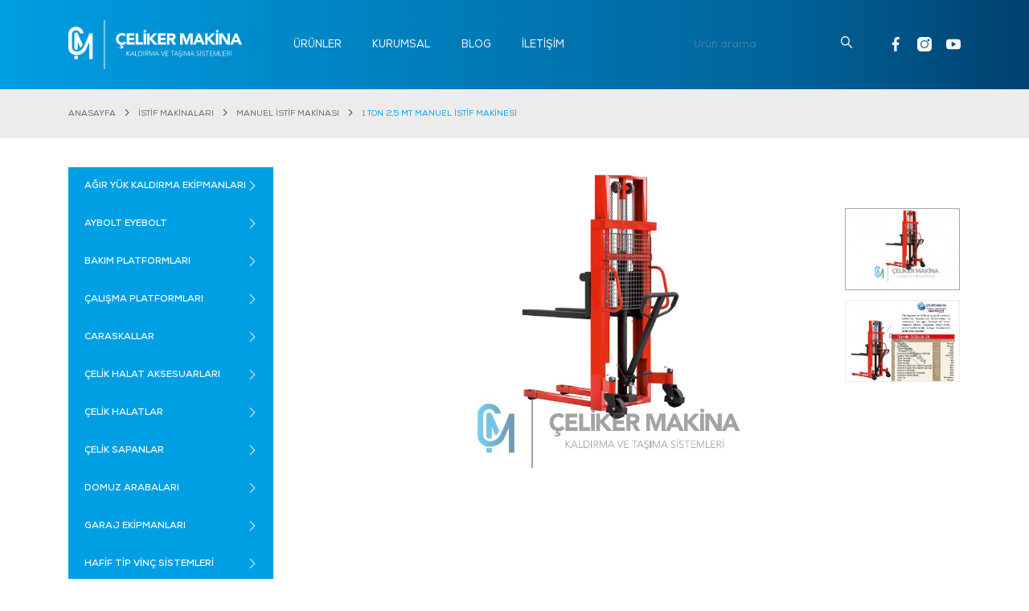

--- FILE ---
content_type: text/html; charset=UTF-8
request_url: https://celikermakina.com/tr/urunler/1-ton-25-mt-manuel-istif-makinesi
body_size: 13365
content:
<!DOCTYPE html>
<!--[if IE]><![endif]-->
<!--[if IE 8 ]><html dir="ltr" lang="tr" class="ie8"><![endif]-->
<!--[if IE 9 ]><html dir="ltr" lang="tr" class="ie9"><![endif]-->
<!--[if (gt IE 9)|!(IE)]><!-->
<html lang="tr">
<!--<![endif]-->
<head>
    <title>1 Ton 2,5 mt Manuel İstif Makinesi - Çeliker Makina</title>
    <meta charset="UTF-8"/>
    <meta http-equiv="X-UA-Compatible" content="IE=edge">
    <meta name="viewport" content="width=device-width, initial-scale=1, maximum-scale=1, user-scalable=no">
    <meta name="csrf-token" content="MJUMEnWDgfO1Xd3PjpqwLmvB2CEvhAhGNViFYuiL">
    <meta name="description" content="1 Ton 2,5 mt Manuel İstif Makinesi ürününü temin etmek için bizimle iletişime geçin.">
    <base href="https://celikermakina.com">
            <link rel="canonical" href="https://celikermakina.com/tr/urunler/1-ton-25-mt-manuel-istif-makinesi"/>
        <link rel="icon" href="https://celikermakina.com/image/favicon.ico" type="image/x-icon"/>
    <link rel="stylesheet" type="text/css" href="https://celikermakina.com/dist/main.css?v=1.0.2.2"/>

    <!-- Social Media Tag Facebook -->
    <meta property="og:title" content="1 Ton 2,5 mt Manuel İstif Makinesi - Çeliker Makina">
    <meta property="og:description" content="1 Ton 2,5 mt Manuel İstif Makinesi ürününü temin etmek için bizimle iletişime geçin.">
    <meta property="og:url" content="https://celikermakina.com/tr/urunler/1-ton-25-mt-manuel-istif-makinesi">
    <meta property="og:site_name" content="Çeliker Makina">

    <!-- Social Media Tag Twitter -->
    <meta property="twitter:card" content="summary">
    <meta property="twitter:title" content="1 Ton 2,5 mt Manuel İstif Makinesi - Çeliker Makina">
    <meta property="twitter:url" content="https://celikermakina.com/tr/urunler/1-ton-25-mt-manuel-istif-makinesi">
    <meta property="twitter:site_name" content="@celikermakina">

                        <meta property="og:image" content="https://celikermakina.com/uploads/manuel/manuel_istif_makinesi1.jpg">
                    <meta property="og:image:width" content="500">
                    <meta property="og:image:height" content="500">
                    <meta property="twitter:image" content="https://celikermakina.com/uploads/manuel/manuel_istif_makinesi1.jpg">
                    <meta property="twitter:image:alt" content="1 Ton 2,5 mt Manuel İstif Makinesi">
            
    <script type="text/javascript">
        var defaultConfig = defaultConfig || {};
        defaultConfig.createUrl = "https://celikermakina.com/assets/js";
        defaultConfig.selfUrl = "https://celikermakina.com/assets";
        defaultConfig.searchUrl = "https://celikermakina.com/tr/arama/%keyword%";
        defaultConfig.lessText = "Kapat";
        defaultConfig.moreText = "Devamı";
    </script>
    <script nomodule src="https://celikermakina.com/assets/js/polyfill.min.js?features=default"></script>
    <script type="text/javascript" src="https://celikermakina.com/dist/bundle.js?v=1.0.2.2"></script>

    <!-- Global site tag (gtag.js) - Google Ads: 454229350 -->
    <script async src="https://www.googletagmanager.com/gtag/js?id=AW-454229350"></script>
    <script>
        window.dataLayer = window.dataLayer || [];
        function gtag(){dataLayer.push(arguments);}
        gtag('js', new Date());

        gtag('config', 'AW-454229350');
    </script>
</head>
<body>
<div class="mobile-menu d-block d-md-none" id="Sidenav">
    <nav class="menu-mobile">
        <div class="d-flex divider">
            <div class="col align-self-center">
                <div class="social-media mt-3 mb-2">
                    <a href="https://www.facebook.com/makinaceliker" target="_blank" rel="noopener nofollow">
                        <svg id="Bold" enable-background="new 0 0 24 24" height="512" viewBox="0 0 24 24" width="512" xmlns="http://www.w3.org/2000/svg">
                            <use xlink:href="#icon-fb"></use>
                        </svg>
                    </a>
                    <a href="https://www.instagram.com/celikermakina/" target="_blank" rel="noopener nofollow">
                        <svg viewBox="0 0 512.00096 512.00096" xmlns="http://www.w3.org/2000/svg">
                            <use xlink:href="#icon-ins"></use>
                        </svg>
                    </a>
                    <a href="https://www.youtube.com/channel/UCoxav-foQ63ofLGi40cquIgit " target="_blank">
                        <svg version="1.1" id="Capa_1" xmlns="http://www.w3.org/2000/svg" xmlns:xlink="http://www.w3.org/1999/xlink" x="0px" y="0px" viewBox="0 0 512 512" style="enable-background:new 0 0 512 512;" xml:space="preserve">   <use xlink:href="#icon-yt"></use>   </svg>
                    </a>
                </div>
            </div>
        </div>
        <div class="default divider">
            <div class="search">
                <div class="input-group">
                    <input class="form-control" type="search" id="search-input" name="search" placeholder="Ürün arama" onkeyup="function search_event(event) {if(event.value.length >= 1) {event.classList.add('active');} else {event.classList.remove('active');}}search_event(this);">
                    <span class="input-group-prepend">
                        <button class="btn" type="button">
                            <svg xmlns="http://www.w3.org/2000/svg" xmlns:xlink="http://www.w3.org/1999/xlink" viewBox="0 0 986.09 986.09">
                                <use xlink:href="#icon-search"></use>
                            </svg>
                        </button>
                    </span>
                </div>
            </div>
        </div>
        <ul class="top-menu divider"><!-- Menu Append Mobile --></ul>
        <div class="language mt-3 d-none">
                            <a href="https://celikermakina.com/tr/urunler" title="TR" class="selected">TR</a>
                            <a href="https://celikermakina.com/en/products" title="EN" class="">EN</a>
                    </div>
    </nav>
</div>
<div class="mobile-animation-detect">
    <div class="detect-transition">
        <header class="header">
            <div class="default header-menu">
                <div class="page-container">
                    <nav class="navbar navbar-expand-md nav-menu">
                        <a class="navbar-brand navbar-logo d-inline-block d-md-none" href="https://celikermakina.com/tr" title="Çeliker Makina">
                            <img src="https://celikermakina.com/image/celiker-makina-white.svg" class="img-fluid" alt="Çeliker Makina">
                        </a>
                        <div class="inner d-block d-md-none">
                            <div class="btn-mobile">
                                <div class="hamburger hamburger--squeeze selectOk">
                                    <div class="hamburger-box">
                                        <div class="hamburger-inner"></div>
                                    </div>
                                </div>
                            </div>
                        </div>
                        <div class="collapse navbar-collapse menu-select-mobile">
                            <a class="navbar-brand navbar-logo" href="https://celikermakina.com/tr" title="Çeliker Makina">
                                <img src="https://celikermakina.com/image/celiker-makina-white.svg" class="img-fluid" alt="Çeliker Makina">
                            </a>
                            <ul class="navbar-nav mr-auto">
                                                                    <li>
                                        <a href="https://celikermakina.com/tr/kategoriler" title="Ürünler">ÜRÜNLER</a>
                                    </li>
                                                                    <li>
                                        <a href="https://celikermakina.com/tr/kurumsal" title="Kurumsal">KURUMSAL</a>
                                    </li>
                                                                    <li>
                                        <a href="https://celikermakina.com/tr/blog" title="Blog">BLOG</a>
                                    </li>
                                                                    <li>
                                        <a href="https://celikermakina.com/tr/iletisim" title="İleti̇şi̇m">İLETİŞİM</a>
                                    </li>
                                                            </ul>
                            <div class="ml-auto d-flex align-items-center">
                                <div class="inner mr-sm-3 mr-xl-4 d-none d-lg-block">
                                    <div class="search">
                                        <div class="input-group">
                                            <input class="form-control" type="search" id="search-input" name="search" placeholder="Ürün arama" onkeyup="function search_event(event) {if(event.value.length >= 1) {event.classList.add('active');} else {event.classList.remove('active');}}search_event(this);">
                                            <span class="input-group-append">
                                                <button class="btn" type="button">
                                                    <svg xmlns="http://www.w3.org/2000/svg" xmlns:xlink="http://www.w3.org/1999/xlink" viewBox="0 0 986.09 986.09">
                                                        <use xlink:href="#icon-search"></use>
                                                    </svg>
                                                </button>
                                            </span>
                                        </div>
                                    </div>
                                </div>
                                <div class="inner">
                                    <div class="language d-none">
                                                                                    <a href="https://celikermakina.com/tr/urunler" title="TR" class="selected">TR</a>
                                                                                    <a href="https://celikermakina.com/en/products" title="EN" class="">EN</a>
                                                                            </div>
                                    <div class="social-media">
                                        <a href="https://www.facebook.com/makinaceliker" target="_blank" rel="noopener nofollow">
                                            <svg id="Bold" enable-background="new 0 0 24 24" height="512" viewBox="0 0 24 24" width="512" xmlns="http://www.w3.org/2000/svg">
                                                <use xlink:href="#icon-fb"></use>
                                            </svg>
                                        </a>
                                        <a href="https://www.instagram.com/celikermakina/" target="_blank" rel="noopener nofollow">
                                            <svg viewBox="0 0 512.00096 512.00096" xmlns="http://www.w3.org/2000/svg">
                                                <use xlink:href="#icon-ins"></use>
                                            </svg>
                                        </a>
                                        <a href="https://www.youtube.com/channel/UCoxav-foQ63ofLGi40cquIw" target="_blank">
                                            <svg version="1.1" id="Capa_1" xmlns="http://www.w3.org/2000/svg" xmlns:xlink="http://www.w3.org/1999/xlink" x="0px" y="0px" viewBox="0 0 512 512" style="enable-background:new 0 0 512 512;" xml:space="preserve">   <use xlink:href="#icon-yt"></use>   </svg>
                                        </a>
                                    </div>
                                </div>
                            </div>
                        </div>
                    </nav>
                </div>
            </div>
        </header>
    <section class="breadcrumb-wrapper">
    <div class="page-container">
        <ul>
                        <li>
                <a href="https://celikermakina.com/tr" title="Anasayfa">ANASAYFA</a>
            </li>
                        <li>
                <a href="https://celikermakina.com/tr/kategoriler/istif-makinalari" title="İsti̇f Maki̇naları">İSTİF MAKİNALARI</a>
            </li>
                        <li>
                <a href="https://celikermakina.com/tr/kategoriler/istif-makinalari/manuel-istif-makinasi" title="Manuel İsti̇f Maki̇nası">MANUEL İSTİF MAKİNASI</a>
            </li>
                        <li>
                <a href="https://celikermakina.com/tr/urunler/1-ton-25-mt-manuel-istif-makinesi" title="1 Ton 2,5 Mt Manuel İsti̇f Maki̇nesi̇">1 TON 2,5 MT MANUEL İSTİF MAKİNESİ</a>
            </li>
                    </ul>
    </div>
</section>    <section class="wrapper">
        <div class="default product page-col">
            <div class="page-container">
                <div class="page-wrapper">
                    <div class="row">
                        <aside class="col-12 col-md-4 col-lg-3 data-sticky-container">
    <div class="row d-md-none">
        <a href="javascript:;" class="d-md-none" data-toggle="modal" data-target="#aside-modal">
            <img src="https://celikermakina.com/svg/list-text.svg" class="img-fluid">
            <span>Tüm Kategoriler</span>
        </a>
    </div>
    <div class="modal fade data-sticky" id="aside-modal" tabindex="-1" aria-hidden="true" data-backdrop="false">
        <div class="modal-dialog">
            <div class="modal-content">

                <!-- Modal Header -->
                <div class="modal-header">
                    <h4 class="modal-title">Kategoriler</h4>
                    <button type="button" class="close" data-dismiss="modal">
                        <div>
                            <svg version="1.1" id="Capa_1" xmlns="http://www.w3.org/2000/svg" xmlns:xlink="http://www.w3.org/1999/xlink" x="0px" y="0px"
                                 viewBox="0 0 241.171 241.171" style="enable-background:new 0 0 241.171 241.171;" xml:space="preserve">
                                <use xlink:href="#icon-close"></use>
                            </svg>
                        </div>
                    </button>
                </div>

                <div class="modal-body">
                    <div id="category-accordion" class="accordion-list-wrapper">
                                                <!-- Category List -->
                            <div class="card">
                                <div class="card-header" id="parent-item-agir-yuk-kaldirma-ekipmanlari-143">
                                    <h5 class="mb-0">
                                        <button class="btn btn-link" data-toggle="collapse" data-target="#parent-list-agir-yuk-kaldirma-ekipmanlari-143" aria-expanded="false" aria-controls="parent-list-agir-yuk-kaldirma-ekipmanlari-143">
                                            <a href="https://celikermakina.com/tr/kategoriler/agir-yuk-kaldirma-ekipmanlari" title="Ağır Yük Kaldırma Ekipmanları">
                                                <span>AĞIR YÜK KALDIRMA EKİPMANLARI</span>
                                            </a>
                                        </button>
                                    </h5>
                                </div>

                                                                    <div id="parent-list-agir-yuk-kaldirma-ekipmanlari-143" class="collapse " aria-labelledby="parent-item-agir-yuk-kaldirma-ekipmanlari-143" data-parent="#category-accordion">
                                        <div class="card-body">
                                            <div class="parent-content-accordion-agir-yuk-kaldirma-ekipmanlari-143">
                                                <!-- Subcategory List -->
                                                                                                    <div class="card">
                                                        <div class="card-header" id="parent-child-item-catal-vinc-kancasi-230">
                                                            <h5 class="mb-0">
                                                                <button class="btn btn-link">
                                                                    <a href="https://celikermakina.com/tr/kategoriler/agir-yuk-kaldirma-ekipmanlari/catal-vinc-kancasi" title="Çatal Vinç Kancası">
                                                                        <span>Çatal Vinç Kancası</span>
                                                                    </a>
                                                                </button>
                                                            </h5>
                                                        </div>
                                                    </div>
                                                                                                    <div class="card">
                                                        <div class="card-header" id="parent-child-item-manyetik-yuk-kaldirma-miknatisi-190">
                                                            <h5 class="mb-0">
                                                                <button class="btn btn-link">
                                                                    <a href="https://celikermakina.com/tr/kategoriler/agir-yuk-kaldirma-ekipmanlari/manyetik-yuk-kaldirma-miknatisi" title="Manyetik Yük Kaldırma Mıknatısı">
                                                                        <span>Manyetik Yük Kaldırma Mıknatısı</span>
                                                                    </a>
                                                                </button>
                                                            </h5>
                                                        </div>
                                                    </div>
                                                                                                    <div class="card">
                                                        <div class="card-header" id="parent-child-item-palet-kaldirma-catali-189">
                                                            <h5 class="mb-0">
                                                                <button class="btn btn-link">
                                                                    <a href="https://celikermakina.com/tr/kategoriler/agir-yuk-kaldirma-ekipmanlari/palet-kaldirma-catali" title="Palet Kaldırma Çatalı">
                                                                        <span>Palet Kaldırma Çatalı</span>
                                                                    </a>
                                                                </button>
                                                            </h5>
                                                        </div>
                                                    </div>
                                                                                                    <div class="card">
                                                        <div class="card-header" id="parent-child-item-sac-kapma-ekipmanlari-187">
                                                            <h5 class="mb-0">
                                                                <button class="btn btn-link">
                                                                    <a href="https://celikermakina.com/tr/kategoriler/agir-yuk-kaldirma-ekipmanlari/sac-kapma-ekipmanlari" title="Saç Kapma Ekipmanları">
                                                                        <span>Saç Kapma Ekipmanları</span>
                                                                    </a>
                                                                </button>
                                                            </h5>
                                                        </div>
                                                    </div>
                                                                                                    <div class="card">
                                                        <div class="card-header" id="parent-child-item-yuk-kaldirma-ekipmanlari-148">
                                                            <h5 class="mb-0">
                                                                <button class="btn btn-link">
                                                                    <a href="https://celikermakina.com/tr/kategoriler/agir-yuk-kaldirma-ekipmanlari/yuk-kaldirma-ekipmanlari" title="Yük Kaldırma Ekipmanları">
                                                                        <span>Yük Kaldırma Ekipmanları</span>
                                                                    </a>
                                                                </button>
                                                            </h5>
                                                        </div>
                                                    </div>
                                                                                            <!-- Subcategory List End -->
                                            </div>
                                        </div>
                                    </div>
                                                            </div>
                        <!-- Category List End -->
                                                <!-- Category List -->
                            <div class="card">
                                <div class="card-header" id="parent-item-aybolt-eyebolt-76">
                                    <h5 class="mb-0">
                                        <button class="btn btn-link" data-toggle="collapse" data-target="#parent-list-aybolt-eyebolt-76" aria-expanded="false" aria-controls="parent-list-aybolt-eyebolt-76">
                                            <a href="https://celikermakina.com/tr/kategoriler/aybolt-eyebolt" title="Aybolt Eyebolt">
                                                <span>AYBOLT EYEBOLT</span>
                                            </a>
                                        </button>
                                    </h5>
                                </div>

                                                                    <div id="parent-list-aybolt-eyebolt-76" class="collapse " aria-labelledby="parent-item-aybolt-eyebolt-76" data-parent="#category-accordion">
                                        <div class="card-body">
                                            <div class="parent-content-accordion-aybolt-eyebolt-76">
                                                <!-- Subcategory List -->
                                                                                                    <div class="card">
                                                        <div class="card-header" id="parent-child-item-ayboltlar-97">
                                                            <h5 class="mb-0">
                                                                <button class="btn btn-link">
                                                                    <a href="https://celikermakina.com/tr/kategoriler/aybolt-eyebolt/ayboltlar" title="Ayboltlar">
                                                                        <span>Ayboltlar</span>
                                                                    </a>
                                                                </button>
                                                            </h5>
                                                        </div>
                                                    </div>
                                                                                            <!-- Subcategory List End -->
                                            </div>
                                        </div>
                                    </div>
                                                            </div>
                        <!-- Category List End -->
                                                <!-- Category List -->
                            <div class="card">
                                <div class="card-header" id="parent-item-bakim-platformlari-75">
                                    <h5 class="mb-0">
                                        <button class="btn btn-link" data-toggle="collapse" data-target="#parent-list-bakim-platformlari-75" aria-expanded="false" aria-controls="parent-list-bakim-platformlari-75">
                                            <a href="https://celikermakina.com/tr/kategoriler/bakim-platformlari" title="Bakım Platformları">
                                                <span>BAKIM PLATFORMLARI</span>
                                            </a>
                                        </button>
                                    </h5>
                                </div>

                                                                    <div id="parent-list-bakim-platformlari-75" class="collapse " aria-labelledby="parent-item-bakim-platformlari-75" data-parent="#category-accordion">
                                        <div class="card-body">
                                            <div class="parent-content-accordion-bakim-platformlari-75">
                                                <!-- Subcategory List -->
                                                                                                    <div class="card">
                                                        <div class="card-header" id="parent-child-item-personel-bakim-platformu-100">
                                                            <h5 class="mb-0">
                                                                <button class="btn btn-link">
                                                                    <a href="https://celikermakina.com/tr/kategoriler/bakim-platformlari/personel-bakim-platformu" title="Personel Bakım Platformu">
                                                                        <span>Personel Bakım Platformu</span>
                                                                    </a>
                                                                </button>
                                                            </h5>
                                                        </div>
                                                    </div>
                                                                                                    <div class="card">
                                                        <div class="card-header" id="parent-child-item-yuk-kaldirma-sepeti-231">
                                                            <h5 class="mb-0">
                                                                <button class="btn btn-link">
                                                                    <a href="https://celikermakina.com/tr/kategoriler/bakim-platformlari/yuk-kaldirma-sepeti" title="Yük Kaldırma Sepeti">
                                                                        <span>Yük Kaldırma Sepeti</span>
                                                                    </a>
                                                                </button>
                                                            </h5>
                                                        </div>
                                                    </div>
                                                                                            <!-- Subcategory List End -->
                                            </div>
                                        </div>
                                    </div>
                                                            </div>
                        <!-- Category List End -->
                                                <!-- Category List -->
                            <div class="card">
                                <div class="card-header" id="parent-item-calisma-platformlari-74">
                                    <h5 class="mb-0">
                                        <button class="btn btn-link" data-toggle="collapse" data-target="#parent-list-calisma-platformlari-74" aria-expanded="false" aria-controls="parent-list-calisma-platformlari-74">
                                            <a href="https://celikermakina.com/tr/kategoriler/calisma-platformlari" title="Çalışma Platformları">
                                                <span>ÇALIŞMA PLATFORMLARI</span>
                                            </a>
                                        </button>
                                    </h5>
                                </div>

                                                                    <div id="parent-list-calisma-platformlari-74" class="collapse " aria-labelledby="parent-item-calisma-platformlari-74" data-parent="#category-accordion">
                                        <div class="card-body">
                                            <div class="parent-content-accordion-calisma-platformlari-74">
                                                <!-- Subcategory List -->
                                                                                                    <div class="card">
                                                        <div class="card-header" id="parent-child-item-personel-yukseltici-86">
                                                            <h5 class="mb-0">
                                                                <button class="btn btn-link">
                                                                    <a href="https://celikermakina.com/tr/kategoriler/calisma-platformlari/personel-yukseltici" title="Personel Yükseltici">
                                                                        <span>Personel Yükseltici</span>
                                                                    </a>
                                                                </button>
                                                            </h5>
                                                        </div>
                                                    </div>
                                                                                            <!-- Subcategory List End -->
                                            </div>
                                        </div>
                                    </div>
                                                            </div>
                        <!-- Category List End -->
                                                <!-- Category List -->
                            <div class="card">
                                <div class="card-header" id="parent-item-caraskallar-50">
                                    <h5 class="mb-0">
                                        <button class="btn btn-link" data-toggle="collapse" data-target="#parent-list-caraskallar-50" aria-expanded="false" aria-controls="parent-list-caraskallar-50">
                                            <a href="https://celikermakina.com/tr/kategoriler/caraskallar" title="Caraskallar">
                                                <span>CARASKALLAR</span>
                                            </a>
                                        </button>
                                    </h5>
                                </div>

                                                                    <div id="parent-list-caraskallar-50" class="collapse " aria-labelledby="parent-item-caraskallar-50" data-parent="#category-accordion">
                                        <div class="card-body">
                                            <div class="parent-content-accordion-caraskallar-50">
                                                <!-- Subcategory List -->
                                                                                                    <div class="card">
                                                        <div class="card-header" id="parent-child-item-able-zincirli-caraskal-56">
                                                            <h5 class="mb-0">
                                                                <button class="btn btn-link">
                                                                    <a href="https://celikermakina.com/tr/kategoriler/caraskallar/able-zincirli-caraskal" title="Able Zincirli Caraskal">
                                                                        <span>Able Zincirli Caraskal</span>
                                                                    </a>
                                                                </button>
                                                            </h5>
                                                        </div>
                                                    </div>
                                                                                                    <div class="card">
                                                        <div class="card-header" id="parent-child-item-alcak-tavan-mekanik-caraskal-51">
                                                            <h5 class="mb-0">
                                                                <button class="btn btn-link">
                                                                    <a href="https://celikermakina.com/tr/kategoriler/caraskallar/alcak-tavan-mekanik-caraskal" title="Alçak Tavan Mekanik Caraskal">
                                                                        <span>Alçak Tavan Mekanik Caraskal</span>
                                                                    </a>
                                                                </button>
                                                            </h5>
                                                        </div>
                                                    </div>
                                                                                                    <div class="card">
                                                        <div class="card-header" id="parent-child-item-manuel-zincirli-caraskallar-52">
                                                            <h5 class="mb-0">
                                                                <button class="btn btn-link">
                                                                    <a href="https://celikermakina.com/tr/kategoriler/caraskallar/manuel-zincirli-caraskallar" title="Manuel Zincirli Caraskallar">
                                                                        <span>Manuel Zincirli Caraskallar</span>
                                                                    </a>
                                                                </button>
                                                            </h5>
                                                        </div>
                                                    </div>
                                                                                            <!-- Subcategory List End -->
                                            </div>
                                        </div>
                                    </div>
                                                            </div>
                        <!-- Category List End -->
                                                <!-- Category List -->
                            <div class="card">
                                <div class="card-header" id="parent-item-celik-halat-aksesuarlari-140">
                                    <h5 class="mb-0">
                                        <button class="btn btn-link" data-toggle="collapse" data-target="#parent-list-celik-halat-aksesuarlari-140" aria-expanded="false" aria-controls="parent-list-celik-halat-aksesuarlari-140">
                                            <a href="https://celikermakina.com/tr/kategoriler/celik-halat-aksesuarlari" title="Çelik Halat Aksesuarları">
                                                <span>ÇELİK HALAT AKSESUARLARI</span>
                                            </a>
                                        </button>
                                    </h5>
                                </div>

                                                                    <div id="parent-list-celik-halat-aksesuarlari-140" class="collapse " aria-labelledby="parent-item-celik-halat-aksesuarlari-140" data-parent="#category-accordion">
                                        <div class="card-body">
                                            <div class="parent-content-accordion-celik-halat-aksesuarlari-140">
                                                <!-- Subcategory List -->
                                                                                                    <div class="card">
                                                        <div class="card-header" id="parent-child-item-celik-halat-aksesuari-142">
                                                            <h5 class="mb-0">
                                                                <button class="btn btn-link">
                                                                    <a href="https://celikermakina.com/tr/kategoriler/celik-halat-aksesuarlari/celik-halat-aksesuari" title="Çelik Halat Aksesuarı">
                                                                        <span>Çelik Halat Aksesuarı</span>
                                                                    </a>
                                                                </button>
                                                            </h5>
                                                        </div>
                                                    </div>
                                                                                                    <div class="card">
                                                        <div class="card-header" id="parent-child-item-halatli-gerdirme-226">
                                                            <h5 class="mb-0">
                                                                <button class="btn btn-link">
                                                                    <a href="https://celikermakina.com/tr/kategoriler/celik-halat-aksesuarlari/halatli-gerdirme" title="Halatlı Gerdirme">
                                                                        <span>Halatlı Gerdirme</span>
                                                                    </a>
                                                                </button>
                                                            </h5>
                                                        </div>
                                                    </div>
                                                                                                    <div class="card">
                                                        <div class="card-header" id="parent-child-item-klemens-228">
                                                            <h5 class="mb-0">
                                                                <button class="btn btn-link">
                                                                    <a href="https://celikermakina.com/tr/kategoriler/celik-halat-aksesuarlari/klemens" title="Klemens">
                                                                        <span>Klemens</span>
                                                                    </a>
                                                                </button>
                                                            </h5>
                                                        </div>
                                                    </div>
                                                                                                    <div class="card">
                                                        <div class="card-header" id="parent-child-item-radansa-227">
                                                            <h5 class="mb-0">
                                                                <button class="btn btn-link">
                                                                    <a href="https://celikermakina.com/tr/kategoriler/celik-halat-aksesuarlari/radansa" title="Radansa">
                                                                        <span>Radansa</span>
                                                                    </a>
                                                                </button>
                                                            </h5>
                                                        </div>
                                                    </div>
                                                                                            <!-- Subcategory List End -->
                                            </div>
                                        </div>
                                    </div>
                                                            </div>
                        <!-- Category List End -->
                                                <!-- Category List -->
                            <div class="card">
                                <div class="card-header" id="parent-item-celik-halatlar-73">
                                    <h5 class="mb-0">
                                        <button class="btn btn-link" data-toggle="collapse" data-target="#parent-list-celik-halatlar-73" aria-expanded="false" aria-controls="parent-list-celik-halatlar-73">
                                            <a href="https://celikermakina.com/tr/kategoriler/celik-halatlar" title="Çelik Halatlar">
                                                <span>ÇELİK HALATLAR</span>
                                            </a>
                                        </button>
                                    </h5>
                                </div>

                                                                    <div id="parent-list-celik-halatlar-73" class="collapse " aria-labelledby="parent-item-celik-halatlar-73" data-parent="#category-accordion">
                                        <div class="card-body">
                                            <div class="parent-content-accordion-celik-halatlar-73">
                                                <!-- Subcategory List -->
                                                                                                    <div class="card">
                                                        <div class="card-header" id="parent-child-item-celik-halat-91">
                                                            <h5 class="mb-0">
                                                                <button class="btn btn-link">
                                                                    <a href="https://celikermakina.com/tr/kategoriler/celik-halatlar/celik-halat" title="Çelik Halat">
                                                                        <span>Çelik Halat</span>
                                                                    </a>
                                                                </button>
                                                            </h5>
                                                        </div>
                                                    </div>
                                                                                            <!-- Subcategory List End -->
                                            </div>
                                        </div>
                                    </div>
                                                            </div>
                        <!-- Category List End -->
                                                <!-- Category List -->
                            <div class="card">
                                <div class="card-header" id="parent-item-celik-sapanlar-60">
                                    <h5 class="mb-0">
                                        <button class="btn btn-link" data-toggle="collapse" data-target="#parent-list-celik-sapanlar-60" aria-expanded="false" aria-controls="parent-list-celik-sapanlar-60">
                                            <a href="https://celikermakina.com/tr/kategoriler/celik-sapanlar" title="Çelik Sapanlar">
                                                <span>ÇELİK SAPANLAR</span>
                                            </a>
                                        </button>
                                    </h5>
                                </div>

                                                                    <div id="parent-list-celik-sapanlar-60" class="collapse " aria-labelledby="parent-item-celik-sapanlar-60" data-parent="#category-accordion">
                                        <div class="card-body">
                                            <div class="parent-content-accordion-celik-sapanlar-60">
                                                <!-- Subcategory List -->
                                                                                                    <div class="card">
                                                        <div class="card-header" id="parent-child-item-celik-sapan-102">
                                                            <h5 class="mb-0">
                                                                <button class="btn btn-link">
                                                                    <a href="https://celikermakina.com/tr/kategoriler/celik-sapanlar/celik-sapan" title="Çelik Sapan">
                                                                        <span>Çelik Sapan</span>
                                                                    </a>
                                                                </button>
                                                            </h5>
                                                        </div>
                                                    </div>
                                                                                            <!-- Subcategory List End -->
                                            </div>
                                        </div>
                                    </div>
                                                            </div>
                        <!-- Category List End -->
                                                <!-- Category List -->
                            <div class="card">
                                <div class="card-header" id="parent-item-domuz-arabalari-63">
                                    <h5 class="mb-0">
                                        <button class="btn btn-link" data-toggle="collapse" data-target="#parent-list-domuz-arabalari-63" aria-expanded="false" aria-controls="parent-list-domuz-arabalari-63">
                                            <a href="https://celikermakina.com/tr/kategoriler/domuz-arabalari" title="Domuz Arabaları">
                                                <span>DOMUZ ARABALARI</span>
                                            </a>
                                        </button>
                                    </h5>
                                </div>

                                                                    <div id="parent-list-domuz-arabalari-63" class="collapse " aria-labelledby="parent-item-domuz-arabalari-63" data-parent="#category-accordion">
                                        <div class="card-body">
                                            <div class="parent-content-accordion-domuz-arabalari-63">
                                                <!-- Subcategory List -->
                                                                                                    <div class="card">
                                                        <div class="card-header" id="parent-child-item-domuz-arabasi-92">
                                                            <h5 class="mb-0">
                                                                <button class="btn btn-link">
                                                                    <a href="https://celikermakina.com/tr/kategoriler/domuz-arabalari/domuz-arabasi" title="Domuz Arabası">
                                                                        <span>Domuz Arabası</span>
                                                                    </a>
                                                                </button>
                                                            </h5>
                                                        </div>
                                                    </div>
                                                                                                    <div class="card">
                                                        <div class="card-header" id="parent-child-item-sarhos-tekerli-domuz-arabasi-229">
                                                            <h5 class="mb-0">
                                                                <button class="btn btn-link">
                                                                    <a href="https://celikermakina.com/tr/kategoriler/domuz-arabalari/sarhos-tekerli-domuz-arabasi" title="Sarhoş Tekerli Domuz arabası">
                                                                        <span>Sarhoş Tekerli Domuz arabası</span>
                                                                    </a>
                                                                </button>
                                                            </h5>
                                                        </div>
                                                    </div>
                                                                                            <!-- Subcategory List End -->
                                            </div>
                                        </div>
                                    </div>
                                                            </div>
                        <!-- Category List End -->
                                                <!-- Category List -->
                            <div class="card">
                                <div class="card-header" id="parent-item-garaj-ekipmanlari-135">
                                    <h5 class="mb-0">
                                        <button class="btn btn-link" data-toggle="collapse" data-target="#parent-list-garaj-ekipmanlari-135" aria-expanded="false" aria-controls="parent-list-garaj-ekipmanlari-135">
                                            <a href="https://celikermakina.com/tr/kategoriler/garaj-ekipmanlari" title="Garaj Ekipmanları">
                                                <span>GARAJ EKİPMANLARI</span>
                                            </a>
                                        </button>
                                    </h5>
                                </div>

                                                                    <div id="parent-list-garaj-ekipmanlari-135" class="collapse " aria-labelledby="parent-item-garaj-ekipmanlari-135" data-parent="#category-accordion">
                                        <div class="card-body">
                                            <div class="parent-content-accordion-garaj-ekipmanlari-135">
                                                <!-- Subcategory List -->
                                                                                                    <div class="card">
                                                        <div class="card-header" id="parent-child-item-akulu-garaj-vinci-191">
                                                            <h5 class="mb-0">
                                                                <button class="btn btn-link">
                                                                    <a href="https://celikermakina.com/tr/kategoriler/garaj-ekipmanlari/akulu-garaj-vinci" title="Akülü Garaj Vinci">
                                                                        <span>Akülü Garaj Vinci</span>
                                                                    </a>
                                                                </button>
                                                            </h5>
                                                        </div>
                                                    </div>
                                                                                                    <div class="card">
                                                        <div class="card-header" id="parent-child-item-manuel-garaj-vinci-192">
                                                            <h5 class="mb-0">
                                                                <button class="btn btn-link">
                                                                    <a href="https://celikermakina.com/tr/kategoriler/garaj-ekipmanlari/manuel-garaj-vinci" title="Manuel Garaj vinci">
                                                                        <span>Manuel Garaj vinci</span>
                                                                    </a>
                                                                </button>
                                                            </h5>
                                                        </div>
                                                    </div>
                                                                                            <!-- Subcategory List End -->
                                            </div>
                                        </div>
                                    </div>
                                                            </div>
                        <!-- Category List End -->
                                                <!-- Category List -->
                            <div class="card">
                                <div class="card-header" id="parent-item-hafif-tip-vinc-sistemleri-234">
                                    <h5 class="mb-0">
                                        <button class="btn btn-link" data-toggle="collapse" data-target="#parent-list-hafif-tip-vinc-sistemleri-234" aria-expanded="false" aria-controls="parent-list-hafif-tip-vinc-sistemleri-234">
                                            <a href="https://celikermakina.com/tr/kategoriler/hafif-tip-vinc-sistemleri" title="Hafif Tip Vinç Sistemleri">
                                                <span>HAFİF TİP VİNÇ SİSTEMLERİ</span>
                                            </a>
                                        </button>
                                    </h5>
                                </div>

                                                                    <div id="parent-list-hafif-tip-vinc-sistemleri-234" class="collapse " aria-labelledby="parent-item-hafif-tip-vinc-sistemleri-234" data-parent="#category-accordion">
                                        <div class="card-body">
                                            <div class="parent-content-accordion-hafif-tip-vinc-sistemleri-234">
                                                <!-- Subcategory List -->
                                                                                                    <div class="card">
                                                        <div class="card-header" id="parent-child-item-hafif-tip-vinc-sistemi-235">
                                                            <h5 class="mb-0">
                                                                <button class="btn btn-link">
                                                                    <a href="https://celikermakina.com/tr/kategoriler/hafif-tip-vinc-sistemleri/hafif-tip-vinc-sistemi" title="Hafif Tip Vinç Sistemi">
                                                                        <span>Hafif Tip Vinç Sistemi</span>
                                                                    </a>
                                                                </button>
                                                            </h5>
                                                        </div>
                                                    </div>
                                                                                            <!-- Subcategory List End -->
                                            </div>
                                        </div>
                                    </div>
                                                            </div>
                        <!-- Category List End -->
                                                <!-- Category List -->
                            <div class="card">
                                <div class="card-header" id="parent-item-halatli-cektirme-trifor-61">
                                    <h5 class="mb-0">
                                        <button class="btn btn-link" data-toggle="collapse" data-target="#parent-list-halatli-cektirme-trifor-61" aria-expanded="false" aria-controls="parent-list-halatli-cektirme-trifor-61">
                                            <a href="https://celikermakina.com/tr/kategoriler/halatli-cektirme-trifor" title="Halatlı Çektirme (Trifor)">
                                                <span>HALATLI ÇEKTİRME (TRİFOR)</span>
                                            </a>
                                        </button>
                                    </h5>
                                </div>

                                                                    <div id="parent-list-halatli-cektirme-trifor-61" class="collapse " aria-labelledby="parent-item-halatli-cektirme-trifor-61" data-parent="#category-accordion">
                                        <div class="card-body">
                                            <div class="parent-content-accordion-halatli-cektirme-trifor-61">
                                                <!-- Subcategory List -->
                                                                                                    <div class="card">
                                                        <div class="card-header" id="parent-child-item-able-halatli-cektirme-99">
                                                            <h5 class="mb-0">
                                                                <button class="btn btn-link">
                                                                    <a href="https://celikermakina.com/tr/kategoriler/halatli-cektirme-trifor/able-halatli-cektirme" title="Able Halatlı Çektirme">
                                                                        <span>Able Halatlı Çektirme</span>
                                                                    </a>
                                                                </button>
                                                            </h5>
                                                        </div>
                                                    </div>
                                                                                                    <div class="card">
                                                        <div class="card-header" id="parent-child-item-halatli-cektirme-98">
                                                            <h5 class="mb-0">
                                                                <button class="btn btn-link">
                                                                    <a href="https://celikermakina.com/tr/kategoriler/halatli-cektirme-trifor/halatli-cektirme" title="Halatlı Çektirme">
                                                                        <span>Halatlı Çektirme</span>
                                                                    </a>
                                                                </button>
                                                            </h5>
                                                        </div>
                                                    </div>
                                                                                            <!-- Subcategory List End -->
                                            </div>
                                        </div>
                                    </div>
                                                            </div>
                        <!-- Category List End -->
                                                <!-- Category List -->
                            <div class="card">
                                <div class="card-header" id="parent-item-halatli-irgatlar-150">
                                    <h5 class="mb-0">
                                        <button class="btn btn-link" data-toggle="collapse" data-target="#parent-list-halatli-irgatlar-150" aria-expanded="false" aria-controls="parent-list-halatli-irgatlar-150">
                                            <a href="https://celikermakina.com/tr/kategoriler/halatli-irgatlar" title="Halatlı Irgatlar">
                                                <span>HALATLI IRGATLAR</span>
                                            </a>
                                        </button>
                                    </h5>
                                </div>

                                                                    <div id="parent-list-halatli-irgatlar-150" class="collapse " aria-labelledby="parent-item-halatli-irgatlar-150" data-parent="#category-accordion">
                                        <div class="card-body">
                                            <div class="parent-content-accordion-halatli-irgatlar-150">
                                                <!-- Subcategory List -->
                                                                                                    <div class="card">
                                                        <div class="card-header" id="parent-child-item-akulu-irgat-153">
                                                            <h5 class="mb-0">
                                                                <button class="btn btn-link">
                                                                    <a href="https://celikermakina.com/tr/kategoriler/halatli-irgatlar/akulu-irgat" title="Akülü Irgat">
                                                                        <span>Akülü Irgat</span>
                                                                    </a>
                                                                </button>
                                                            </h5>
                                                        </div>
                                                    </div>
                                                                                                    <div class="card">
                                                        <div class="card-header" id="parent-child-item-elektrikli-yer-vinci-151">
                                                            <h5 class="mb-0">
                                                                <button class="btn btn-link">
                                                                    <a href="https://celikermakina.com/tr/kategoriler/halatli-irgatlar/elektrikli-yer-vinci" title="Elektrikli Yer Vinci">
                                                                        <span>Elektrikli Yer Vinci</span>
                                                                    </a>
                                                                </button>
                                                            </h5>
                                                        </div>
                                                    </div>
                                                                                                    <div class="card">
                                                        <div class="card-header" id="parent-child-item-manuel-irgat-152">
                                                            <h5 class="mb-0">
                                                                <button class="btn btn-link">
                                                                    <a href="https://celikermakina.com/tr/kategoriler/halatli-irgatlar/manuel-irgat" title="Manuel Irgat">
                                                                        <span>Manuel Irgat</span>
                                                                    </a>
                                                                </button>
                                                            </h5>
                                                        </div>
                                                    </div>
                                                                                            <!-- Subcategory List End -->
                                            </div>
                                        </div>
                                    </div>
                                                            </div>
                        <!-- Category List End -->
                                                <!-- Category List -->
                            <div class="card">
                                <div class="card-header" id="parent-item-halatli-vincler-44">
                                    <h5 class="mb-0">
                                        <button class="btn btn-link" data-toggle="collapse" data-target="#parent-list-halatli-vincler-44" aria-expanded="false" aria-controls="parent-list-halatli-vincler-44">
                                            <a href="https://celikermakina.com/tr/kategoriler/halatli-vincler" title="Halatlı Vinçler">
                                                <span>HALATLI VİNÇLER</span>
                                            </a>
                                        </button>
                                    </h5>
                                </div>

                                                                    <div id="parent-list-halatli-vincler-44" class="collapse " aria-labelledby="parent-item-halatli-vincler-44" data-parent="#category-accordion">
                                        <div class="card-body">
                                            <div class="parent-content-accordion-halatli-vincler-44">
                                                <!-- Subcategory List -->
                                                                                                    <div class="card">
                                                        <div class="card-header" id="parent-child-item-cift-tamburlu-halatli-vincler-48">
                                                            <h5 class="mb-0">
                                                                <button class="btn btn-link">
                                                                    <a href="https://celikermakina.com/tr/kategoriler/halatli-vincler/cift-tamburlu-halatli-vincler" title="Çift Tamburlu Halatlı Vinçler">
                                                                        <span>Çift Tamburlu Halatlı Vinçler</span>
                                                                    </a>
                                                                </button>
                                                            </h5>
                                                        </div>
                                                    </div>
                                                                                                    <div class="card">
                                                        <div class="card-header" id="parent-child-item-halatli-asansor-vinci-199">
                                                            <h5 class="mb-0">
                                                                <button class="btn btn-link">
                                                                    <a href="https://celikermakina.com/tr/kategoriler/halatli-vincler/halatli-asansor-vinci" title="Halatlı Asansör Vinci">
                                                                        <span>Halatlı Asansör Vinci</span>
                                                                    </a>
                                                                </button>
                                                            </h5>
                                                        </div>
                                                    </div>
                                                                                                    <div class="card">
                                                        <div class="card-header" id="parent-child-item-monoray-halatli-vincler-45">
                                                            <h5 class="mb-0">
                                                                <button class="btn btn-link">
                                                                    <a href="https://celikermakina.com/tr/kategoriler/halatli-vincler/monoray-halatli-vincler" title="Monoray Halatlı Vinçler">
                                                                        <span>Monoray Halatlı Vinçler</span>
                                                                    </a>
                                                                </button>
                                                            </h5>
                                                        </div>
                                                    </div>
                                                                                                    <div class="card">
                                                        <div class="card-header" id="parent-child-item-monoray-vinc-halatli-cift-hiz-156">
                                                            <h5 class="mb-0">
                                                                <button class="btn btn-link">
                                                                    <a href="https://celikermakina.com/tr/kategoriler/halatli-vincler/monoray-vinc-halatli-cift-hiz" title="Monoray Vinç Halatlı Çift Hız">
                                                                        <span>Monoray Vinç Halatlı Çift Hız</span>
                                                                    </a>
                                                                </button>
                                                            </h5>
                                                        </div>
                                                    </div>
                                                                                                    <div class="card">
                                                        <div class="card-header" id="parent-child-item-sabit-askili-halatli-vincler-46">
                                                            <h5 class="mb-0">
                                                                <button class="btn btn-link">
                                                                    <a href="https://celikermakina.com/tr/kategoriler/halatli-vincler/sabit-askili-halatli-vincler" title="Sabit Askılı Halatlı Vinçler">
                                                                        <span>Sabit Askılı Halatlı Vinçler</span>
                                                                    </a>
                                                                </button>
                                                            </h5>
                                                        </div>
                                                    </div>
                                                                                                    <div class="card">
                                                        <div class="card-header" id="parent-child-item-tripod-vinc-149">
                                                            <h5 class="mb-0">
                                                                <button class="btn btn-link">
                                                                    <a href="https://celikermakina.com/tr/kategoriler/halatli-vincler/tripod-vinc" title="Tripod Vinç">
                                                                        <span>Tripod Vinç</span>
                                                                    </a>
                                                                </button>
                                                            </h5>
                                                        </div>
                                                    </div>
                                                                                                    <div class="card">
                                                        <div class="card-header" id="parent-child-item-vinc-yuruyus-basliklari-236">
                                                            <h5 class="mb-0">
                                                                <button class="btn btn-link">
                                                                    <a href="https://celikermakina.com/tr/kategoriler/halatli-vincler/vinc-yuruyus-basliklari" title="Vinc Yürüyüş Başlıkları">
                                                                        <span>Vinc Yürüyüş Başlıkları</span>
                                                                    </a>
                                                                </button>
                                                            </h5>
                                                        </div>
                                                    </div>
                                                                                            <!-- Subcategory List End -->
                                            </div>
                                        </div>
                                    </div>
                                                            </div>
                        <!-- Category List End -->
                                                <!-- Category List -->
                            <div class="card">
                                <div class="card-header" id="parent-item-hidrolik-ekipmanlar-64">
                                    <h5 class="mb-0">
                                        <button class="btn btn-link" data-toggle="collapse" data-target="#parent-list-hidrolik-ekipmanlar-64" aria-expanded="false" aria-controls="parent-list-hidrolik-ekipmanlar-64">
                                            <a href="https://celikermakina.com/tr/kategoriler/hidrolik-ekipmanlar" title="Hidrolik Ekipmanlar">
                                                <span>HİDROLİK EKİPMANLAR</span>
                                            </a>
                                        </button>
                                    </h5>
                                </div>

                                                                    <div id="parent-list-hidrolik-ekipmanlar-64" class="collapse " aria-labelledby="parent-item-hidrolik-ekipmanlar-64" data-parent="#category-accordion">
                                        <div class="card-body">
                                            <div class="parent-content-accordion-hidrolik-ekipmanlar-64">
                                                <!-- Subcategory List -->
                                                                                                    <div class="card">
                                                        <div class="card-header" id="parent-child-item-cift-tesirli-hidrolik-silindirler-115">
                                                            <h5 class="mb-0">
                                                                <button class="btn btn-link">
                                                                    <a href="https://celikermakina.com/tr/kategoriler/hidrolik-ekipmanlar/cift-tesirli-hidrolik-silindirler" title="Çift Tesirli Hidrolik Silindirler">
                                                                        <span>Çift Tesirli Hidrolik Silindirler</span>
                                                                    </a>
                                                                </button>
                                                            </h5>
                                                        </div>
                                                    </div>
                                                                                                    <div class="card">
                                                        <div class="card-header" id="parent-child-item-hidrolik-delikli-silindir-111">
                                                            <h5 class="mb-0">
                                                                <button class="btn btn-link">
                                                                    <a href="https://celikermakina.com/tr/kategoriler/hidrolik-ekipmanlar/hidrolik-delikli-silindir" title="Hidrolik Delikli Silindir">
                                                                        <span>Hidrolik Delikli Silindir</span>
                                                                    </a>
                                                                </button>
                                                            </h5>
                                                        </div>
                                                    </div>
                                                                                                    <div class="card">
                                                        <div class="card-header" id="parent-child-item-hidrolik-kademeli-silindir-110">
                                                            <h5 class="mb-0">
                                                                <button class="btn btn-link">
                                                                    <a href="https://celikermakina.com/tr/kategoriler/hidrolik-ekipmanlar/hidrolik-kademeli-silindir" title="Hidrolik Kademeli Silindir">
                                                                        <span>Hidrolik Kademeli Silindir</span>
                                                                    </a>
                                                                </button>
                                                            </h5>
                                                        </div>
                                                    </div>
                                                                                                    <div class="card">
                                                        <div class="card-header" id="parent-child-item-hidrolik-makine-krikosu-108">
                                                            <h5 class="mb-0">
                                                                <button class="btn btn-link">
                                                                    <a href="https://celikermakina.com/tr/kategoriler/hidrolik-ekipmanlar/hidrolik-makine-krikosu" title="Hidrolik Makine Krikosu">
                                                                        <span>Hidrolik Makine Krikosu</span>
                                                                    </a>
                                                                </button>
                                                            </h5>
                                                        </div>
                                                    </div>
                                                                                                    <div class="card">
                                                        <div class="card-header" id="parent-child-item-hidrolik-rulman-cektirme-113">
                                                            <h5 class="mb-0">
                                                                <button class="btn btn-link">
                                                                    <a href="https://celikermakina.com/tr/kategoriler/hidrolik-ekipmanlar/hidrolik-rulman-cektirme" title="Hidrolik Rulman Çektirme">
                                                                        <span>Hidrolik Rulman Çektirme</span>
                                                                    </a>
                                                                </button>
                                                            </h5>
                                                        </div>
                                                    </div>
                                                                                                    <div class="card">
                                                        <div class="card-header" id="parent-child-item-hidrolik-silindirler-109">
                                                            <h5 class="mb-0">
                                                                <button class="btn btn-link">
                                                                    <a href="https://celikermakina.com/tr/kategoriler/hidrolik-ekipmanlar/hidrolik-silindirler" title="Hidrolik Silindirler">
                                                                        <span>Hidrolik Silindirler</span>
                                                                    </a>
                                                                </button>
                                                            </h5>
                                                        </div>
                                                    </div>
                                                                                                    <div class="card">
                                                        <div class="card-header" id="parent-child-item-kisa-hidrolik-silindirler-207">
                                                            <h5 class="mb-0">
                                                                <button class="btn btn-link">
                                                                    <a href="https://celikermakina.com/tr/kategoriler/hidrolik-ekipmanlar/kisa-hidrolik-silindirler" title="Kısa Hidrolik Silindirler">
                                                                        <span>Kısa Hidrolik Silindirler</span>
                                                                    </a>
                                                                </button>
                                                            </h5>
                                                        </div>
                                                    </div>
                                                                                                    <div class="card">
                                                        <div class="card-header" id="parent-child-item-pehlivan-krikolar-206">
                                                            <h5 class="mb-0">
                                                                <button class="btn btn-link">
                                                                    <a href="https://celikermakina.com/tr/kategoriler/hidrolik-ekipmanlar/pehlivan-krikolar" title="Pehlivan Krikolar">
                                                                        <span>Pehlivan Krikolar</span>
                                                                    </a>
                                                                </button>
                                                            </h5>
                                                        </div>
                                                    </div>
                                                                                                    <div class="card">
                                                        <div class="card-header" id="parent-child-item-teleskopik-silindirler-116">
                                                            <h5 class="mb-0">
                                                                <button class="btn btn-link">
                                                                    <a href="https://celikermakina.com/tr/kategoriler/hidrolik-ekipmanlar/teleskopik-silindirler" title="Teleskopik Silindirler">
                                                                        <span>Teleskopik Silindirler</span>
                                                                    </a>
                                                                </button>
                                                            </h5>
                                                        </div>
                                                    </div>
                                                                                            <!-- Subcategory List End -->
                                            </div>
                                        </div>
                                    </div>
                                                            </div>
                        <!-- Category List End -->
                                                <!-- Category List -->
                            <div class="card">
                                <div class="card-header" id="parent-item-istif-makinalari-65">
                                    <h5 class="mb-0">
                                        <button class="btn btn-link" data-toggle="collapse" data-target="#parent-list-istif-makinalari-65" aria-expanded="true" aria-controls="parent-list-istif-makinalari-65">
                                            <a href="https://celikermakina.com/tr/kategoriler/istif-makinalari" title="İstif Makinaları">
                                                <span>İSTİF MAKİNALARI</span>
                                            </a>
                                        </button>
                                    </h5>
                                </div>

                                                                    <div id="parent-list-istif-makinalari-65" class="collapse show" aria-labelledby="parent-item-istif-makinalari-65" data-parent="#category-accordion">
                                        <div class="card-body">
                                            <div class="parent-content-accordion-istif-makinalari-65">
                                                <!-- Subcategory List -->
                                                                                                    <div class="card">
                                                        <div class="card-header" id="parent-child-item-bobin-tasima-arabasi-232">
                                                            <h5 class="mb-0">
                                                                <button class="btn btn-link">
                                                                    <a href="https://celikermakina.com/tr/kategoriler/istif-makinalari/bobin-tasima-arabasi" title="Bobin Taşıma Arabası">
                                                                        <span>Bobin Taşıma Arabası</span>
                                                                    </a>
                                                                </button>
                                                            </h5>
                                                        </div>
                                                    </div>
                                                                                                    <div class="card">
                                                        <div class="card-header" id="parent-child-item-manuel-istif-makinasi-83">
                                                            <h5 class="mb-0">
                                                                <button class="btn btn-link">
                                                                    <a href="https://celikermakina.com/tr/kategoriler/istif-makinalari/manuel-istif-makinasi" title="Manuel İstif Makinası">
                                                                        <span>Manuel İstif Makinası</span>
                                                                    </a>
                                                                </button>
                                                            </h5>
                                                        </div>
                                                    </div>
                                                                                                    <div class="card">
                                                        <div class="card-header" id="parent-child-item-tam-akulu-istif-makinesi-85">
                                                            <h5 class="mb-0">
                                                                <button class="btn btn-link">
                                                                    <a href="https://celikermakina.com/tr/kategoriler/istif-makinalari/tam-akulu-istif-makinesi" title="Tam Akülü İstif Makinesi">
                                                                        <span>Tam Akülü İstif Makinesi</span>
                                                                    </a>
                                                                </button>
                                                            </h5>
                                                        </div>
                                                    </div>
                                                                                                    <div class="card">
                                                        <div class="card-header" id="parent-child-item-yari-akulu-istif-makinesi-84">
                                                            <h5 class="mb-0">
                                                                <button class="btn btn-link">
                                                                    <a href="https://celikermakina.com/tr/kategoriler/istif-makinalari/yari-akulu-istif-makinesi" title="Yarı Akülü İstif Makinesi">
                                                                        <span>Yarı Akülü İstif Makinesi</span>
                                                                    </a>
                                                                </button>
                                                            </h5>
                                                        </div>
                                                    </div>
                                                                                            <!-- Subcategory List End -->
                                            </div>
                                        </div>
                                    </div>
                                                            </div>
                        <!-- Category List End -->
                                                <!-- Category List -->
                            <div class="card">
                                <div class="card-header" id="parent-item-kablo-tasima-sistemleri-72">
                                    <h5 class="mb-0">
                                        <button class="btn btn-link" data-toggle="collapse" data-target="#parent-list-kablo-tasima-sistemleri-72" aria-expanded="false" aria-controls="parent-list-kablo-tasima-sistemleri-72">
                                            <a href="https://celikermakina.com/tr/kategoriler/kablo-tasima-sistemleri" title="Kablo Taşıma Sistemleri">
                                                <span>KABLO TAŞIMA SİSTEMLERİ</span>
                                            </a>
                                        </button>
                                    </h5>
                                </div>

                                                                    <div id="parent-list-kablo-tasima-sistemleri-72" class="collapse " aria-labelledby="parent-item-kablo-tasima-sistemleri-72" data-parent="#category-accordion">
                                        <div class="card-body">
                                            <div class="parent-content-accordion-kablo-tasima-sistemleri-72">
                                                <!-- Subcategory List -->
                                                                                                    <div class="card">
                                                        <div class="card-header" id="parent-child-item-acik-elektrikli-bara-sistemi-118">
                                                            <h5 class="mb-0">
                                                                <button class="btn btn-link">
                                                                    <a href="https://celikermakina.com/tr/kategoriler/kablo-tasima-sistemleri/acik-elektrikli-bara-sistemi" title="Acık Elektrikli Bara Sistemi">
                                                                        <span>Acık Elektrikli Bara Sistemi</span>
                                                                    </a>
                                                                </button>
                                                            </h5>
                                                        </div>
                                                    </div>
                                                                                                    <div class="card">
                                                        <div class="card-header" id="parent-child-item-c-profil-kablo-tasima-sistemi-117">
                                                            <h5 class="mb-0">
                                                                <button class="btn btn-link">
                                                                    <a href="https://celikermakina.com/tr/kategoriler/kablo-tasima-sistemleri/c-profil-kablo-tasima-sistemi" title="C Profil Kablo Taşıma Sistemi">
                                                                        <span>C Profil Kablo Taşıma Sistemi</span>
                                                                    </a>
                                                                </button>
                                                            </h5>
                                                        </div>
                                                    </div>
                                                                                                    <div class="card">
                                                        <div class="card-header" id="parent-child-item-celik-kablo-tasima-arabalari-120">
                                                            <h5 class="mb-0">
                                                                <button class="btn btn-link">
                                                                    <a href="https://celikermakina.com/tr/kategoriler/kablo-tasima-sistemleri/celik-kablo-tasima-arabalari" title="Çelik Kablo Taşıma Arabaları">
                                                                        <span>Çelik Kablo Taşıma Arabaları</span>
                                                                    </a>
                                                                </button>
                                                            </h5>
                                                        </div>
                                                    </div>
                                                                                                    <div class="card">
                                                        <div class="card-header" id="parent-child-item-vinc-elektrik-bara-sistemi-119">
                                                            <h5 class="mb-0">
                                                                <button class="btn btn-link">
                                                                    <a href="https://celikermakina.com/tr/kategoriler/kablo-tasima-sistemleri/vinc-elektrik-bara-sistemi" title="Vinç Elektrik Bara Sistemi">
                                                                        <span>Vinç Elektrik Bara Sistemi</span>
                                                                    </a>
                                                                </button>
                                                            </h5>
                                                        </div>
                                                    </div>
                                                                                            <!-- Subcategory List End -->
                                            </div>
                                        </div>
                                    </div>
                                                            </div>
                        <!-- Category List End -->
                                                <!-- Category List -->
                            <div class="card">
                                <div class="card-header" id="parent-item-koprulu-vincler-71">
                                    <h5 class="mb-0">
                                        <button class="btn btn-link" data-toggle="collapse" data-target="#parent-list-koprulu-vincler-71" aria-expanded="false" aria-controls="parent-list-koprulu-vincler-71">
                                            <a href="https://celikermakina.com/tr/kategoriler/koprulu-vincler" title="Köprülü Vinçler">
                                                <span>KÖPRÜLÜ VİNÇLER</span>
                                            </a>
                                        </button>
                                    </h5>
                                </div>

                                                                    <div id="parent-list-koprulu-vincler-71" class="collapse " aria-labelledby="parent-item-koprulu-vincler-71" data-parent="#category-accordion">
                                        <div class="card-body">
                                            <div class="parent-content-accordion-koprulu-vincler-71">
                                                <!-- Subcategory List -->
                                                                                                    <div class="card">
                                                        <div class="card-header" id="parent-child-item-cift-kirisli-koprulu-vinc-122">
                                                            <h5 class="mb-0">
                                                                <button class="btn btn-link">
                                                                    <a href="https://celikermakina.com/tr/kategoriler/koprulu-vincler/cift-kirisli-koprulu-vinc" title="Çift Kirişli Köprülü Vinç">
                                                                        <span>Çift Kirişli Köprülü Vinç</span>
                                                                    </a>
                                                                </button>
                                                            </h5>
                                                        </div>
                                                    </div>
                                                                                                    <div class="card">
                                                        <div class="card-header" id="parent-child-item-tek-kirisli-koprulu-vinc-123">
                                                            <h5 class="mb-0">
                                                                <button class="btn btn-link">
                                                                    <a href="https://celikermakina.com/tr/kategoriler/koprulu-vincler/tek-kirisli-koprulu-vinc" title="Tek Kirişli Köprülü Vinç">
                                                                        <span>Tek Kirişli Köprülü Vinç</span>
                                                                    </a>
                                                                </button>
                                                            </h5>
                                                        </div>
                                                    </div>
                                                                                            <!-- Subcategory List End -->
                                            </div>
                                        </div>
                                    </div>
                                                            </div>
                        <!-- Category List End -->
                                                <!-- Category List -->
                            <div class="card">
                                <div class="card-header" id="parent-item-kurban-kesim-ekipmanlari-215">
                                    <h5 class="mb-0">
                                        <button class="btn btn-link" data-toggle="collapse" data-target="#parent-list-kurban-kesim-ekipmanlari-215" aria-expanded="false" aria-controls="parent-list-kurban-kesim-ekipmanlari-215">
                                            <a href="https://celikermakina.com/tr/kategoriler/kurban-kesim-ekipmanlari" title="Kurban Kesim Ekipmanları">
                                                <span>KURBAN KESİM EKİPMANLARI</span>
                                            </a>
                                        </button>
                                    </h5>
                                </div>

                                                                    <div id="parent-list-kurban-kesim-ekipmanlari-215" class="collapse " aria-labelledby="parent-item-kurban-kesim-ekipmanlari-215" data-parent="#category-accordion">
                                        <div class="card-body">
                                            <div class="parent-content-accordion-kurban-kesim-ekipmanlari-215">
                                                <!-- Subcategory List -->
                                                                                                    <div class="card">
                                                        <div class="card-header" id="parent-child-item-deri-yuzme-makinesi-218">
                                                            <h5 class="mb-0">
                                                                <button class="btn btn-link">
                                                                    <a href="https://celikermakina.com/tr/kategoriler/kurban-kesim-ekipmanlari/deri-yuzme-makinesi" title="Deri Yüzme Makinesi">
                                                                        <span>Deri Yüzme Makinesi</span>
                                                                    </a>
                                                                </button>
                                                            </h5>
                                                        </div>
                                                    </div>
                                                                                                    <div class="card">
                                                        <div class="card-header" id="parent-child-item-hisse-kantari-220">
                                                            <h5 class="mb-0">
                                                                <button class="btn btn-link">
                                                                    <a href="https://celikermakina.com/tr/kategoriler/kurban-kesim-ekipmanlari/hisse-kantari" title="Hisse Kantarı">
                                                                        <span>Hisse Kantarı</span>
                                                                    </a>
                                                                </button>
                                                            </h5>
                                                        </div>
                                                    </div>
                                                                                                    <div class="card">
                                                        <div class="card-header" id="parent-child-item-kemik-kesme-testeresi-217">
                                                            <h5 class="mb-0">
                                                                <button class="btn btn-link">
                                                                    <a href="https://celikermakina.com/tr/kategoriler/kurban-kesim-ekipmanlari/kemik-kesme-testeresi" title="Kemik Kesme Testeresi">
                                                                        <span>Kemik Kesme Testeresi</span>
                                                                    </a>
                                                                </button>
                                                            </h5>
                                                        </div>
                                                    </div>
                                                                                                    <div class="card">
                                                        <div class="card-header" id="parent-child-item-kurban-kesme-vincleri-219">
                                                            <h5 class="mb-0">
                                                                <button class="btn btn-link">
                                                                    <a href="https://celikermakina.com/tr/kategoriler/kurban-kesim-ekipmanlari/kurban-kesme-vincleri" title="Kurban Kesme Vinçleri">
                                                                        <span>Kurban Kesme Vinçleri</span>
                                                                    </a>
                                                                </button>
                                                            </h5>
                                                        </div>
                                                    </div>
                                                                                            <!-- Subcategory List End -->
                                            </div>
                                        </div>
                                    </div>
                                                            </div>
                        <!-- Category List End -->
                                                <!-- Category List -->
                            <div class="card">
                                <div class="card-header" id="parent-item-makasli-platformlar-67">
                                    <h5 class="mb-0">
                                        <button class="btn btn-link" data-toggle="collapse" data-target="#parent-list-makasli-platformlar-67" aria-expanded="false" aria-controls="parent-list-makasli-platformlar-67">
                                            <a href="https://celikermakina.com/tr/kategoriler/makasli-platformlar" title="Makaslı Platformlar">
                                                <span>MAKASLI PLATFORMLAR</span>
                                            </a>
                                        </button>
                                    </h5>
                                </div>

                                                                    <div id="parent-list-makasli-platformlar-67" class="collapse " aria-labelledby="parent-item-makasli-platformlar-67" data-parent="#category-accordion">
                                        <div class="card-body">
                                            <div class="parent-content-accordion-makasli-platformlar-67">
                                                <!-- Subcategory List -->
                                                                                                    <div class="card">
                                                        <div class="card-header" id="parent-child-item-akulu-platformlar-88">
                                                            <h5 class="mb-0">
                                                                <button class="btn btn-link">
                                                                    <a href="https://celikermakina.com/tr/kategoriler/makasli-platformlar/akulu-platformlar" title="Akülü Platformlar">
                                                                        <span>Akülü Platformlar</span>
                                                                    </a>
                                                                </button>
                                                            </h5>
                                                        </div>
                                                    </div>
                                                                                                    <div class="card">
                                                        <div class="card-header" id="parent-child-item-elektrikli-platform-89">
                                                            <h5 class="mb-0">
                                                                <button class="btn btn-link">
                                                                    <a href="https://celikermakina.com/tr/kategoriler/makasli-platformlar/elektrikli-platform" title="Elektrikli Platform">
                                                                        <span>Elektrikli Platform</span>
                                                                    </a>
                                                                </button>
                                                            </h5>
                                                        </div>
                                                    </div>
                                                                                                    <div class="card">
                                                        <div class="card-header" id="parent-child-item-manuel-platformlar-87">
                                                            <h5 class="mb-0">
                                                                <button class="btn btn-link">
                                                                    <a href="https://celikermakina.com/tr/kategoriler/makasli-platformlar/manuel-platformlar" title="Manuel Platformlar">
                                                                        <span>Manuel Platformlar</span>
                                                                    </a>
                                                                </button>
                                                            </h5>
                                                        </div>
                                                    </div>
                                                                                            <!-- Subcategory List End -->
                                            </div>
                                        </div>
                                    </div>
                                                            </div>
                        <!-- Category List End -->
                                                <!-- Category List -->
                            <div class="card">
                                <div class="card-header" id="parent-item-monoray-vinc-sistemleri-238">
                                    <h5 class="mb-0">
                                        <button class="btn btn-link" data-toggle="collapse" data-target="#parent-list-monoray-vinc-sistemleri-238" aria-expanded="false" aria-controls="parent-list-monoray-vinc-sistemleri-238">
                                            <a href="https://celikermakina.com/tr/kategoriler/monoray-vinc-sistemleri" title="Monoray Vinç Sistemleri">
                                                <span>MONORAY VİNÇ SİSTEMLERİ</span>
                                            </a>
                                        </button>
                                    </h5>
                                </div>

                                                                    <div id="parent-list-monoray-vinc-sistemleri-238" class="collapse " aria-labelledby="parent-item-monoray-vinc-sistemleri-238" data-parent="#category-accordion">
                                        <div class="card-body">
                                            <div class="parent-content-accordion-monoray-vinc-sistemleri-238">
                                                <!-- Subcategory List -->
                                                                                                    <div class="card">
                                                        <div class="card-header" id="parent-child-item-koprulu-monoray-vinc-sistemleri-240">
                                                            <h5 class="mb-0">
                                                                <button class="btn btn-link">
                                                                    <a href="https://celikermakina.com/tr/kategoriler/monoray-vinc-sistemleri/koprulu-monoray-vinc-sistemleri" title="Köprülü Monoray Vinç Sistemleri">
                                                                        <span>Köprülü Monoray Vinç Sistemleri</span>
                                                                    </a>
                                                                </button>
                                                            </h5>
                                                        </div>
                                                    </div>
                                                                                                    <div class="card">
                                                        <div class="card-header" id="parent-child-item-monoray-portal-vinc-sistemi-241">
                                                            <h5 class="mb-0">
                                                                <button class="btn btn-link">
                                                                    <a href="https://celikermakina.com/tr/kategoriler/monoray-vinc-sistemleri/monoray-portal-vinc-sistemi" title="Monoray Portal Vinç Sistemi">
                                                                        <span>Monoray Portal Vinç Sistemi</span>
                                                                    </a>
                                                                </button>
                                                            </h5>
                                                        </div>
                                                    </div>
                                                                                                    <div class="card">
                                                        <div class="card-header" id="parent-child-item-monoray-vinc-sistemi-242">
                                                            <h5 class="mb-0">
                                                                <button class="btn btn-link">
                                                                    <a href="https://celikermakina.com/tr/kategoriler/monoray-vinc-sistemleri/monoray-vinc-sistemi" title="Monoray Vinç Sistemi">
                                                                        <span>Monoray Vinç Sistemi</span>
                                                                    </a>
                                                                </button>
                                                            </h5>
                                                        </div>
                                                    </div>
                                                                                            <!-- Subcategory List End -->
                                            </div>
                                        </div>
                                    </div>
                                                            </div>
                        <!-- Category List End -->
                                                <!-- Category List -->
                            <div class="card">
                                <div class="card-header" id="parent-item-paket-tasima-arabalari-66">
                                    <h5 class="mb-0">
                                        <button class="btn btn-link" data-toggle="collapse" data-target="#parent-list-paket-tasima-arabalari-66" aria-expanded="false" aria-controls="parent-list-paket-tasima-arabalari-66">
                                            <a href="https://celikermakina.com/tr/kategoriler/paket-tasima-arabalari" title="Paket Taşıma Arabaları">
                                                <span>PAKET TAŞIMA ARABALARI</span>
                                            </a>
                                        </button>
                                    </h5>
                                </div>

                                                                    <div id="parent-list-paket-tasima-arabalari-66" class="collapse " aria-labelledby="parent-item-paket-tasima-arabalari-66" data-parent="#category-accordion">
                                        <div class="card-body">
                                            <div class="parent-content-accordion-paket-tasima-arabalari-66">
                                                <!-- Subcategory List -->
                                                                                                    <div class="card">
                                                        <div class="card-header" id="parent-child-item-koli-tasima-arabalari-202">
                                                            <h5 class="mb-0">
                                                                <button class="btn btn-link">
                                                                    <a href="https://celikermakina.com/tr/kategoriler/paket-tasima-arabalari/koli-tasima-arabalari" title="Koli Taşıma Arabaları">
                                                                        <span>Koli Taşıma Arabaları</span>
                                                                    </a>
                                                                </button>
                                                            </h5>
                                                        </div>
                                                    </div>
                                                                                                    <div class="card">
                                                        <div class="card-header" id="parent-child-item-tup-tasima-arabalari-200">
                                                            <h5 class="mb-0">
                                                                <button class="btn btn-link">
                                                                    <a href="https://celikermakina.com/tr/kategoriler/paket-tasima-arabalari/tup-tasima-arabalari" title="Tüp Taşıma Arabaları">
                                                                        <span>Tüp Taşıma Arabaları</span>
                                                                    </a>
                                                                </button>
                                                            </h5>
                                                        </div>
                                                    </div>
                                                                                                    <div class="card">
                                                        <div class="card-header" id="parent-child-item-yuk-tasima-arabasi-201">
                                                            <h5 class="mb-0">
                                                                <button class="btn btn-link">
                                                                    <a href="https://celikermakina.com/tr/kategoriler/paket-tasima-arabalari/yuk-tasima-arabasi" title="Yük Taşıma Arabası">
                                                                        <span>Yük Taşıma Arabası</span>
                                                                    </a>
                                                                </button>
                                                            </h5>
                                                        </div>
                                                    </div>
                                                                                            <!-- Subcategory List End -->
                                            </div>
                                        </div>
                                    </div>
                                                            </div>
                        <!-- Category List End -->
                                                <!-- Category List -->
                            <div class="card">
                                <div class="card-header" id="parent-item-pergel-vincler-69">
                                    <h5 class="mb-0">
                                        <button class="btn btn-link" data-toggle="collapse" data-target="#parent-list-pergel-vincler-69" aria-expanded="false" aria-controls="parent-list-pergel-vincler-69">
                                            <a href="https://celikermakina.com/tr/kategoriler/pergel-vincler" title="Pergel Vinçler">
                                                <span>PERGEL VİNÇLER</span>
                                            </a>
                                        </button>
                                    </h5>
                                </div>

                                                                    <div id="parent-list-pergel-vincler-69" class="collapse " aria-labelledby="parent-item-pergel-vincler-69" data-parent="#category-accordion">
                                        <div class="card-body">
                                            <div class="parent-content-accordion-pergel-vincler-69">
                                                <!-- Subcategory List -->
                                                                                                    <div class="card">
                                                        <div class="card-header" id="parent-child-item-duvar-tipli-pergel-221">
                                                            <h5 class="mb-0">
                                                                <button class="btn btn-link">
                                                                    <a href="https://celikermakina.com/tr/kategoriler/pergel-vincler/duvar-tipli-pergel" title="Duvar Tipli Pergel">
                                                                        <span>Duvar Tipli Pergel</span>
                                                                    </a>
                                                                </button>
                                                            </h5>
                                                        </div>
                                                    </div>
                                                                                                    <div class="card">
                                                        <div class="card-header" id="parent-child-item-pergel-vinc-125">
                                                            <h5 class="mb-0">
                                                                <button class="btn btn-link">
                                                                    <a href="https://celikermakina.com/tr/kategoriler/pergel-vincler/pergel-vinc" title="Pergel Vinç">
                                                                        <span>Pergel Vinç</span>
                                                                    </a>
                                                                </button>
                                                            </h5>
                                                        </div>
                                                    </div>
                                                                                            <!-- Subcategory List End -->
                                            </div>
                                        </div>
                                    </div>
                                                            </div>
                        <!-- Category List End -->
                                                <!-- Category List -->
                            <div class="card">
                                <div class="card-header" id="parent-item-polyester-sapanlar-68">
                                    <h5 class="mb-0">
                                        <button class="btn btn-link" data-toggle="collapse" data-target="#parent-list-polyester-sapanlar-68" aria-expanded="false" aria-controls="parent-list-polyester-sapanlar-68">
                                            <a href="https://celikermakina.com/tr/kategoriler/polyester-sapanlar" title="Polyester Sapanlar">
                                                <span>POLYESTER SAPANLAR</span>
                                            </a>
                                        </button>
                                    </h5>
                                </div>

                                                                    <div id="parent-list-polyester-sapanlar-68" class="collapse " aria-labelledby="parent-item-polyester-sapanlar-68" data-parent="#category-accordion">
                                        <div class="card-body">
                                            <div class="parent-content-accordion-polyester-sapanlar-68">
                                                <!-- Subcategory List -->
                                                                                                    <div class="card">
                                                        <div class="card-header" id="parent-child-item-polyester-sapan-129">
                                                            <h5 class="mb-0">
                                                                <button class="btn btn-link">
                                                                    <a href="https://celikermakina.com/tr/kategoriler/polyester-sapanlar/polyester-sapan" title="Polyester Sapan">
                                                                        <span>Polyester Sapan</span>
                                                                    </a>
                                                                </button>
                                                            </h5>
                                                        </div>
                                                    </div>
                                                                                                    <div class="card">
                                                        <div class="card-header" id="parent-child-item-sonsuz-polyester-sapan-130">
                                                            <h5 class="mb-0">
                                                                <button class="btn btn-link">
                                                                    <a href="https://celikermakina.com/tr/kategoriler/polyester-sapanlar/sonsuz-polyester-sapan" title="Sonsuz Polyester Sapan">
                                                                        <span>Sonsuz Polyester Sapan</span>
                                                                    </a>
                                                                </button>
                                                            </h5>
                                                        </div>
                                                    </div>
                                                                                            <!-- Subcategory List End -->
                                            </div>
                                        </div>
                                    </div>
                                                            </div>
                        <!-- Category List End -->
                                                <!-- Category List -->
                            <div class="card">
                                <div class="card-header" id="parent-item-portal-vincler-70">
                                    <h5 class="mb-0">
                                        <button class="btn btn-link" data-toggle="collapse" data-target="#parent-list-portal-vincler-70" aria-expanded="false" aria-controls="parent-list-portal-vincler-70">
                                            <a href="https://celikermakina.com/tr/kategoriler/portal-vincler" title="Portal Vinçler">
                                                <span>PORTAL VİNÇLER</span>
                                            </a>
                                        </button>
                                    </h5>
                                </div>

                                                                    <div id="parent-list-portal-vincler-70" class="collapse " aria-labelledby="parent-item-portal-vincler-70" data-parent="#category-accordion">
                                        <div class="card-body">
                                            <div class="parent-content-accordion-portal-vincler-70">
                                                <!-- Subcategory List -->
                                                                                                    <div class="card">
                                                        <div class="card-header" id="parent-child-item-manuel-portal-vinc-121">
                                                            <h5 class="mb-0">
                                                                <button class="btn btn-link">
                                                                    <a href="https://celikermakina.com/tr/kategoriler/portal-vincler/manuel-portal-vinc" title="Manuel Portal Vinç">
                                                                        <span>Manuel Portal Vinç</span>
                                                                    </a>
                                                                </button>
                                                            </h5>
                                                        </div>
                                                    </div>
                                                                                            <!-- Subcategory List End -->
                                            </div>
                                        </div>
                                    </div>
                                                            </div>
                        <!-- Category List End -->
                                                <!-- Category List -->
                            <div class="card">
                                <div class="card-header" id="parent-item-saryolar-78">
                                    <h5 class="mb-0">
                                        <button class="btn btn-link" data-toggle="collapse" data-target="#parent-list-saryolar-78" aria-expanded="false" aria-controls="parent-list-saryolar-78">
                                            <a href="https://celikermakina.com/tr/kategoriler/saryolar" title="Şaryolar">
                                                <span>ŞARYOLAR</span>
                                            </a>
                                        </button>
                                    </h5>
                                </div>

                                                                    <div id="parent-list-saryolar-78" class="collapse " aria-labelledby="parent-item-saryolar-78" data-parent="#category-accordion">
                                        <div class="card-body">
                                            <div class="parent-content-accordion-saryolar-78">
                                                <!-- Subcategory List -->
                                                                                                    <div class="card">
                                                        <div class="card-header" id="parent-child-item-elektrikli-saryo-128">
                                                            <h5 class="mb-0">
                                                                <button class="btn btn-link">
                                                                    <a href="https://celikermakina.com/tr/kategoriler/saryolar/elektrikli-saryo" title="Elektrikli Şaryo">
                                                                        <span>Elektrikli Şaryo</span>
                                                                    </a>
                                                                </button>
                                                            </h5>
                                                        </div>
                                                    </div>
                                                                                                    <div class="card">
                                                        <div class="card-header" id="parent-child-item-manuel-saryo-126">
                                                            <h5 class="mb-0">
                                                                <button class="btn btn-link">
                                                                    <a href="https://celikermakina.com/tr/kategoriler/saryolar/manuel-saryo" title="Manuel Şaryo">
                                                                        <span>Manuel Şaryo</span>
                                                                    </a>
                                                                </button>
                                                            </h5>
                                                        </div>
                                                    </div>
                                                                                                    <div class="card">
                                                        <div class="card-header" id="parent-child-item-manuel-zincirli-saryo-127">
                                                            <h5 class="mb-0">
                                                                <button class="btn btn-link">
                                                                    <a href="https://celikermakina.com/tr/kategoriler/saryolar/manuel-zincirli-saryo" title="Manuel Zincirli Şaryo">
                                                                        <span>Manuel Zincirli Şaryo</span>
                                                                    </a>
                                                                </button>
                                                            </h5>
                                                        </div>
                                                    </div>
                                                                                            <!-- Subcategory List End -->
                                            </div>
                                        </div>
                                    </div>
                                                            </div>
                        <!-- Category List End -->
                                                <!-- Category List -->
                            <div class="card">
                                <div class="card-header" id="parent-item-tonajli-kilitler-77">
                                    <h5 class="mb-0">
                                        <button class="btn btn-link" data-toggle="collapse" data-target="#parent-list-tonajli-kilitler-77" aria-expanded="false" aria-controls="parent-list-tonajli-kilitler-77">
                                            <a href="https://celikermakina.com/tr/kategoriler/tonajli-kilitler" title="Tonajlı Kilitler">
                                                <span>TONAJLI KİLİTLER</span>
                                            </a>
                                        </button>
                                    </h5>
                                </div>

                                                                    <div id="parent-list-tonajli-kilitler-77" class="collapse " aria-labelledby="parent-item-tonajli-kilitler-77" data-parent="#category-accordion">
                                        <div class="card-body">
                                            <div class="parent-content-accordion-tonajli-kilitler-77">
                                                <!-- Subcategory List -->
                                                                                                    <div class="card">
                                                        <div class="card-header" id="parent-child-item-omega-somunlu-mapa-224">
                                                            <h5 class="mb-0">
                                                                <button class="btn btn-link">
                                                                    <a href="https://celikermakina.com/tr/kategoriler/tonajli-kilitler/omega-somunlu-mapa" title="Omega Somunlu Mapa">
                                                                        <span>Omega Somunlu Mapa</span>
                                                                    </a>
                                                                </button>
                                                            </h5>
                                                        </div>
                                                    </div>
                                                                                                    <div class="card">
                                                        <div class="card-header" id="parent-child-item-omega-u-mapa-223">
                                                            <h5 class="mb-0">
                                                                <button class="btn btn-link">
                                                                    <a href="https://celikermakina.com/tr/kategoriler/tonajli-kilitler/omega-u-mapa" title="Omega U Mapa">
                                                                        <span>Omega U Mapa</span>
                                                                    </a>
                                                                </button>
                                                            </h5>
                                                        </div>
                                                    </div>
                                                                                                    <div class="card">
                                                        <div class="card-header" id="parent-child-item-omega-u-somunlu-mapa-225">
                                                            <h5 class="mb-0">
                                                                <button class="btn btn-link">
                                                                    <a href="https://celikermakina.com/tr/kategoriler/tonajli-kilitler/omega-u-somunlu-mapa" title="Omega U Somunlu Mapa">
                                                                        <span>Omega U Somunlu Mapa</span>
                                                                    </a>
                                                                </button>
                                                            </h5>
                                                        </div>
                                                    </div>
                                                                                                    <div class="card">
                                                        <div class="card-header" id="parent-child-item-omega-vidali-mapa-222">
                                                            <h5 class="mb-0">
                                                                <button class="btn btn-link">
                                                                    <a href="https://celikermakina.com/tr/kategoriler/tonajli-kilitler/omega-vidali-mapa" title="Omega Vidalı Mapa">
                                                                        <span>Omega Vidalı Mapa</span>
                                                                    </a>
                                                                </button>
                                                            </h5>
                                                        </div>
                                                    </div>
                                                                                                    <div class="card">
                                                        <div class="card-header" id="parent-child-item-tonajli-kilit-114">
                                                            <h5 class="mb-0">
                                                                <button class="btn btn-link">
                                                                    <a href="https://celikermakina.com/tr/kategoriler/tonajli-kilitler/tonajli-kilit" title="Tonajlı Kilit">
                                                                        <span>Tonajlı Kilit</span>
                                                                    </a>
                                                                </button>
                                                            </h5>
                                                        </div>
                                                    </div>
                                                                                            <!-- Subcategory List End -->
                                            </div>
                                        </div>
                                    </div>
                                                            </div>
                        <!-- Category List End -->
                                                <!-- Category List -->
                            <div class="card">
                                <div class="card-header" id="parent-item-transpaletler-144">
                                    <h5 class="mb-0">
                                        <button class="btn btn-link" data-toggle="collapse" data-target="#parent-list-transpaletler-144" aria-expanded="false" aria-controls="parent-list-transpaletler-144">
                                            <a href="https://celikermakina.com/tr/kategoriler/transpaletler" title="Transpaletler">
                                                <span>TRANSPALETLER</span>
                                            </a>
                                        </button>
                                    </h5>
                                </div>

                                                                    <div id="parent-list-transpaletler-144" class="collapse " aria-labelledby="parent-item-transpaletler-144" data-parent="#category-accordion">
                                        <div class="card-body">
                                            <div class="parent-content-accordion-transpaletler-144">
                                                <!-- Subcategory List -->
                                                                                                    <div class="card">
                                                        <div class="card-header" id="parent-child-item-akulu-transpaletler-146">
                                                            <h5 class="mb-0">
                                                                <button class="btn btn-link">
                                                                    <a href="https://celikermakina.com/tr/kategoriler/transpaletler/akulu-transpaletler" title="Akülü Transpaletler">
                                                                        <span>Akülü Transpaletler</span>
                                                                    </a>
                                                                </button>
                                                            </h5>
                                                        </div>
                                                    </div>
                                                                                                    <div class="card">
                                                        <div class="card-header" id="parent-child-item-manuel-transpaletler-145">
                                                            <h5 class="mb-0">
                                                                <button class="btn btn-link">
                                                                    <a href="https://celikermakina.com/tr/kategoriler/transpaletler/manuel-transpaletler" title="Manuel Transpaletler">
                                                                        <span>Manuel Transpaletler</span>
                                                                    </a>
                                                                </button>
                                                            </h5>
                                                        </div>
                                                    </div>
                                                                                                    <div class="card">
                                                        <div class="card-header" id="parent-child-item-terazili-transpalet-237">
                                                            <h5 class="mb-0">
                                                                <button class="btn btn-link">
                                                                    <a href="https://celikermakina.com/tr/kategoriler/transpaletler/terazili-transpalet" title="Terazili Transpalet">
                                                                        <span>Terazili Transpalet</span>
                                                                    </a>
                                                                </button>
                                                            </h5>
                                                        </div>
                                                    </div>
                                                                                            <!-- Subcategory List End -->
                                            </div>
                                        </div>
                                    </div>
                                                            </div>
                        <!-- Category List End -->
                                                <!-- Category List -->
                            <div class="card">
                                <div class="card-header" id="parent-item-varil-tasima-ekipmanlari-79">
                                    <h5 class="mb-0">
                                        <button class="btn btn-link" data-toggle="collapse" data-target="#parent-list-varil-tasima-ekipmanlari-79" aria-expanded="false" aria-controls="parent-list-varil-tasima-ekipmanlari-79">
                                            <a href="https://celikermakina.com/tr/kategoriler/varil-tasima-ekipmanlari" title="Varil Taşıma Ekipmanları">
                                                <span>VARİL TAŞIMA EKİPMANLARI</span>
                                            </a>
                                        </button>
                                    </h5>
                                </div>

                                                                    <div id="parent-list-varil-tasima-ekipmanlari-79" class="collapse " aria-labelledby="parent-item-varil-tasima-ekipmanlari-79" data-parent="#category-accordion">
                                        <div class="card-body">
                                            <div class="parent-content-accordion-varil-tasima-ekipmanlari-79">
                                                <!-- Subcategory List -->
                                                                                                    <div class="card">
                                                        <div class="card-header" id="parent-child-item-akulu-varil-tasima-arabasi-93">
                                                            <h5 class="mb-0">
                                                                <button class="btn btn-link">
                                                                    <a href="https://celikermakina.com/tr/kategoriler/varil-tasima-ekipmanlari/akulu-varil-tasima-arabasi" title="Akülü Varil Taşıma Arabası">
                                                                        <span>Akülü Varil Taşıma Arabası</span>
                                                                    </a>
                                                                </button>
                                                            </h5>
                                                        </div>
                                                    </div>
                                                                                                    <div class="card">
                                                        <div class="card-header" id="parent-child-item-manuel-varil-tasima-arabasi-95">
                                                            <h5 class="mb-0">
                                                                <button class="btn btn-link">
                                                                    <a href="https://celikermakina.com/tr/kategoriler/varil-tasima-ekipmanlari/manuel-varil-tasima-arabasi" title="Manuel Varil Taşıma Arabası">
                                                                        <span>Manuel Varil Taşıma Arabası</span>
                                                                    </a>
                                                                </button>
                                                            </h5>
                                                        </div>
                                                    </div>
                                                                                                    <div class="card">
                                                        <div class="card-header" id="parent-child-item-yari-akulu-varil-tasima-arabasi-94">
                                                            <h5 class="mb-0">
                                                                <button class="btn btn-link">
                                                                    <a href="https://celikermakina.com/tr/kategoriler/varil-tasima-ekipmanlari/yari-akulu-varil-tasima-arabasi" title="Yarı Akülü Varil Taşıma arabası">
                                                                        <span>Yarı Akülü Varil Taşıma arabası</span>
                                                                    </a>
                                                                </button>
                                                            </h5>
                                                        </div>
                                                    </div>
                                                                                            <!-- Subcategory List End -->
                                            </div>
                                        </div>
                                    </div>
                                                            </div>
                        <!-- Category List End -->
                                                <!-- Category List -->
                            <div class="card">
                                <div class="card-header" id="parent-item-vinc-kantarlari-154">
                                    <h5 class="mb-0">
                                        <button class="btn btn-link" data-toggle="collapse" data-target="#parent-list-vinc-kantarlari-154" aria-expanded="false" aria-controls="parent-list-vinc-kantarlari-154">
                                            <a href="https://celikermakina.com/tr/kategoriler/vinc-kantarlari" title="Vinç Kantarları">
                                                <span>VİNÇ KANTARLARI</span>
                                            </a>
                                        </button>
                                    </h5>
                                </div>

                                                                    <div id="parent-list-vinc-kantarlari-154" class="collapse " aria-labelledby="parent-item-vinc-kantarlari-154" data-parent="#category-accordion">
                                        <div class="card-body">
                                            <div class="parent-content-accordion-vinc-kantarlari-154">
                                                <!-- Subcategory List -->
                                                                                                    <div class="card">
                                                        <div class="card-header" id="parent-child-item-vinc-kantari-155">
                                                            <h5 class="mb-0">
                                                                <button class="btn btn-link">
                                                                    <a href="https://celikermakina.com/tr/kategoriler/vinc-kantarlari/vinc-kantari" title="Vinç Kantarı">
                                                                        <span>Vinç Kantarı</span>
                                                                    </a>
                                                                </button>
                                                            </h5>
                                                        </div>
                                                    </div>
                                                                                            <!-- Subcategory List End -->
                                            </div>
                                        </div>
                                    </div>
                                                            </div>
                        <!-- Category List End -->
                                                <!-- Category List -->
                            <div class="card">
                                <div class="card-header" id="parent-item-yuk-asansorleri-80">
                                    <h5 class="mb-0">
                                        <button class="btn btn-link" data-toggle="collapse" data-target="#parent-list-yuk-asansorleri-80" aria-expanded="false" aria-controls="parent-list-yuk-asansorleri-80">
                                            <a href="https://celikermakina.com/tr/kategoriler/yuk-asansorleri" title="Yük Asansörleri">
                                                <span>YÜK ASANSÖRLERİ</span>
                                            </a>
                                        </button>
                                    </h5>
                                </div>

                                                                    <div id="parent-list-yuk-asansorleri-80" class="collapse " aria-labelledby="parent-item-yuk-asansorleri-80" data-parent="#category-accordion">
                                        <div class="card-body">
                                            <div class="parent-content-accordion-yuk-asansorleri-80">
                                                <!-- Subcategory List -->
                                                                                                    <div class="card">
                                                        <div class="card-header" id="parent-child-item-arac-asansoru-182">
                                                            <h5 class="mb-0">
                                                                <button class="btn btn-link">
                                                                    <a href="https://celikermakina.com/tr/kategoriler/yuk-asansorleri/arac-asansoru" title="Araç Asansörü">
                                                                        <span>Araç Asansörü</span>
                                                                    </a>
                                                                </button>
                                                            </h5>
                                                        </div>
                                                    </div>
                                                                                                    <div class="card">
                                                        <div class="card-header" id="parent-child-item-boyama-asansoru-183">
                                                            <h5 class="mb-0">
                                                                <button class="btn btn-link">
                                                                    <a href="https://celikermakina.com/tr/kategoriler/yuk-asansorleri/boyama-asansoru" title="Boyama Asansörü">
                                                                        <span>Boyama Asansörü</span>
                                                                    </a>
                                                                </button>
                                                            </h5>
                                                        </div>
                                                    </div>
                                                                                                    <div class="card">
                                                        <div class="card-header" id="parent-child-item-boyama-kabin-asansoru-205">
                                                            <h5 class="mb-0">
                                                                <button class="btn btn-link">
                                                                    <a href="https://celikermakina.com/tr/kategoriler/yuk-asansorleri/boyama-kabin-asansoru" title="Boyama Kabin Asansörü">
                                                                        <span>Boyama Kabin Asansörü</span>
                                                                    </a>
                                                                </button>
                                                            </h5>
                                                        </div>
                                                    </div>
                                                                                                    <div class="card">
                                                        <div class="card-header" id="parent-child-item-cift-kolonlu-asansor-244">
                                                            <h5 class="mb-0">
                                                                <button class="btn btn-link">
                                                                    <a href="https://celikermakina.com/tr/kategoriler/yuk-asansorleri/cift-kolonlu-asansor" title="Çift Kolonlu Asansör">
                                                                        <span>Çift Kolonlu Asansör</span>
                                                                    </a>
                                                                </button>
                                                            </h5>
                                                        </div>
                                                    </div>
                                                                                                    <div class="card">
                                                        <div class="card-header" id="parent-child-item-engelli-asansoru-107">
                                                            <h5 class="mb-0">
                                                                <button class="btn btn-link">
                                                                    <a href="https://celikermakina.com/tr/kategoriler/yuk-asansorleri/engelli-asansoru" title="Engelli Asansörü">
                                                                        <span>Engelli Asansörü</span>
                                                                    </a>
                                                                </button>
                                                            </h5>
                                                        </div>
                                                    </div>
                                                                                                    <div class="card">
                                                        <div class="card-header" id="parent-child-item-halatli-yuk-asansoru-186">
                                                            <h5 class="mb-0">
                                                                <button class="btn btn-link">
                                                                    <a href="https://celikermakina.com/tr/kategoriler/yuk-asansorleri/halatli-yuk-asansoru" title="Halatlı Yük Asansörü">
                                                                        <span>Halatlı Yük Asansörü</span>
                                                                    </a>
                                                                </button>
                                                            </h5>
                                                        </div>
                                                    </div>
                                                                                                    <div class="card">
                                                        <div class="card-header" id="parent-child-item-hidrolik-tir-rampasi-175">
                                                            <h5 class="mb-0">
                                                                <button class="btn btn-link">
                                                                    <a href="https://celikermakina.com/tr/kategoriler/yuk-asansorleri/hidrolik-tir-rampasi" title="Hidrolik Tır Rampası">
                                                                        <span>Hidrolik Tır Rampası</span>
                                                                    </a>
                                                                </button>
                                                            </h5>
                                                        </div>
                                                    </div>
                                                                                                    <div class="card">
                                                        <div class="card-header" id="parent-child-item-hidrolik-yuk-asansoru-168">
                                                            <h5 class="mb-0">
                                                                <button class="btn btn-link">
                                                                    <a href="https://celikermakina.com/tr/kategoriler/yuk-asansorleri/hidrolik-yuk-asansoru" title="Hidrolik Yük Asansörü">
                                                                        <span>Hidrolik Yük Asansörü</span>
                                                                    </a>
                                                                </button>
                                                            </h5>
                                                        </div>
                                                    </div>
                                                                                                    <div class="card">
                                                        <div class="card-header" id="parent-child-item-rampa-asansorleri-184">
                                                            <h5 class="mb-0">
                                                                <button class="btn btn-link">
                                                                    <a href="https://celikermakina.com/tr/kategoriler/yuk-asansorleri/rampa-asansorleri" title="Rampa Asansörleri">
                                                                        <span>Rampa Asansörleri</span>
                                                                    </a>
                                                                </button>
                                                            </h5>
                                                        </div>
                                                    </div>
                                                                                                    <div class="card">
                                                        <div class="card-header" id="parent-child-item-tek-kolonlu-asansor-243">
                                                            <h5 class="mb-0">
                                                                <button class="btn btn-link">
                                                                    <a href="https://celikermakina.com/tr/kategoriler/yuk-asansorleri/tek-kolonlu-asansor" title="Tek Kolonlu Asansör">
                                                                        <span>Tek Kolonlu Asansör</span>
                                                                    </a>
                                                                </button>
                                                            </h5>
                                                        </div>
                                                    </div>
                                                                                                    <div class="card">
                                                        <div class="card-header" id="parent-child-item-yemekhane-asansoru-169">
                                                            <h5 class="mb-0">
                                                                <button class="btn btn-link">
                                                                    <a href="https://celikermakina.com/tr/kategoriler/yuk-asansorleri/yemekhane-asansoru" title="Yemekhane Asansörü">
                                                                        <span>Yemekhane Asansörü</span>
                                                                    </a>
                                                                </button>
                                                            </h5>
                                                        </div>
                                                    </div>
                                                                                                    <div class="card">
                                                        <div class="card-header" id="parent-child-item-yuk-asansoru-174">
                                                            <h5 class="mb-0">
                                                                <button class="btn btn-link">
                                                                    <a href="https://celikermakina.com/tr/kategoriler/yuk-asansorleri/yuk-asansoru" title="Yük Asansörü">
                                                                        <span>Yük Asansörü</span>
                                                                    </a>
                                                                </button>
                                                            </h5>
                                                        </div>
                                                    </div>
                                                                                            <!-- Subcategory List End -->
                                            </div>
                                        </div>
                                    </div>
                                                            </div>
                        <!-- Category List End -->
                                                <!-- Category List -->
                            <div class="card">
                                <div class="card-header" id="parent-item-yuk-traversleri-81">
                                    <h5 class="mb-0">
                                        <button class="btn btn-link" data-toggle="collapse" data-target="#parent-list-yuk-traversleri-81" aria-expanded="false" aria-controls="parent-list-yuk-traversleri-81">
                                            <a href="https://celikermakina.com/tr/kategoriler/yuk-traversleri" title="Yük Traversleri">
                                                <span>YÜK TRAVERSLERİ</span>
                                            </a>
                                        </button>
                                    </h5>
                                </div>

                                                                    <div id="parent-list-yuk-traversleri-81" class="collapse " aria-labelledby="parent-item-yuk-traversleri-81" data-parent="#category-accordion">
                                        <div class="card-body">
                                            <div class="parent-content-accordion-yuk-traversleri-81">
                                                <!-- Subcategory List -->
                                                                                                    <div class="card">
                                                        <div class="card-header" id="parent-child-item-ayarlanabilir-yuk-traversi-208">
                                                            <h5 class="mb-0">
                                                                <button class="btn btn-link">
                                                                    <a href="https://celikermakina.com/tr/kategoriler/yuk-traversleri/ayarlanabilir-yuk-traversi" title="Ayarlanabilir Yük Traversi">
                                                                        <span>Ayarlanabilir Yük Traversi</span>
                                                                    </a>
                                                                </button>
                                                            </h5>
                                                        </div>
                                                    </div>
                                                                                                    <div class="card">
                                                        <div class="card-header" id="parent-child-item-bigbag-aparati-211">
                                                            <h5 class="mb-0">
                                                                <button class="btn btn-link">
                                                                    <a href="https://celikermakina.com/tr/kategoriler/yuk-traversleri/bigbag-aparati" title="Bigbag Aparatı">
                                                                        <span>Bigbag Aparatı</span>
                                                                    </a>
                                                                </button>
                                                            </h5>
                                                        </div>
                                                    </div>
                                                                                                    <div class="card">
                                                        <div class="card-header" id="parent-child-item-coklu-yuk-traversi-209">
                                                            <h5 class="mb-0">
                                                                <button class="btn btn-link">
                                                                    <a href="https://celikermakina.com/tr/kategoriler/yuk-traversleri/coklu-yuk-traversi" title="Çoklu Yük Traversi">
                                                                        <span>Çoklu Yük Traversi</span>
                                                                    </a>
                                                                </button>
                                                            </h5>
                                                        </div>
                                                    </div>
                                                                                                    <div class="card">
                                                        <div class="card-header" id="parent-child-item-dort-kollu-yuk-traversi-210">
                                                            <h5 class="mb-0">
                                                                <button class="btn btn-link">
                                                                    <a href="https://celikermakina.com/tr/kategoriler/yuk-traversleri/dort-kollu-yuk-traversi" title="Dört Kollu Yük Traversi">
                                                                        <span>Dört Kollu Yük Traversi</span>
                                                                    </a>
                                                                </button>
                                                            </h5>
                                                        </div>
                                                    </div>
                                                                                                    <div class="card">
                                                        <div class="card-header" id="parent-child-item-forklift-aparatlari-212">
                                                            <h5 class="mb-0">
                                                                <button class="btn btn-link">
                                                                    <a href="https://celikermakina.com/tr/kategoriler/yuk-traversleri/forklift-aparatlari" title="Forklift Aparatları">
                                                                        <span>Forklift Aparatları</span>
                                                                    </a>
                                                                </button>
                                                            </h5>
                                                        </div>
                                                    </div>
                                                                                                    <div class="card">
                                                        <div class="card-header" id="parent-child-item-yuk-traversi-124">
                                                            <h5 class="mb-0">
                                                                <button class="btn btn-link">
                                                                    <a href="https://celikermakina.com/tr/kategoriler/yuk-traversleri/yuk-traversi" title="Yük Traversi">
                                                                        <span>Yük Traversi</span>
                                                                    </a>
                                                                </button>
                                                            </h5>
                                                        </div>
                                                    </div>
                                                                                            <!-- Subcategory List End -->
                                            </div>
                                        </div>
                                    </div>
                                                            </div>
                        <!-- Category List End -->
                                                <!-- Category List -->
                            <div class="card">
                                <div class="card-header" id="parent-item-zincir-aksesuarlari-131">
                                    <h5 class="mb-0">
                                        <button class="btn btn-link" data-toggle="collapse" data-target="#parent-list-zincir-aksesuarlari-131" aria-expanded="false" aria-controls="parent-list-zincir-aksesuarlari-131">
                                            <a href="https://celikermakina.com/tr/kategoriler/zincir-aksesuarlari" title="Zincir Aksesuarları">
                                                <span>ZİNCİR AKSESUARLARI</span>
                                            </a>
                                        </button>
                                    </h5>
                                </div>

                                                                    <div id="parent-list-zincir-aksesuarlari-131" class="collapse " aria-labelledby="parent-item-zincir-aksesuarlari-131" data-parent="#category-accordion">
                                        <div class="card-body">
                                            <div class="parent-content-accordion-zincir-aksesuarlari-131">
                                                <!-- Subcategory List -->
                                                                                                    <div class="card">
                                                        <div class="card-header" id="parent-child-item-g100-zincir-sapan-aksesuarlari-133">
                                                            <h5 class="mb-0">
                                                                <button class="btn btn-link">
                                                                    <a href="https://celikermakina.com/tr/kategoriler/zincir-aksesuarlari/g100-zincir-sapan-aksesuarlari" title="G100 Zincir Sapan Aksesuarları">
                                                                        <span>G100 Zincir Sapan Aksesuarları</span>
                                                                    </a>
                                                                </button>
                                                            </h5>
                                                        </div>
                                                    </div>
                                                                                                    <div class="card">
                                                        <div class="card-header" id="parent-child-item-g80-zincir-sapan-aksesuari-134">
                                                            <h5 class="mb-0">
                                                                <button class="btn btn-link">
                                                                    <a href="https://celikermakina.com/tr/kategoriler/zincir-aksesuarlari/g80-zincir-sapan-aksesuari" title="G80 Zincir Sapan Aksesuarı">
                                                                        <span>G80 Zincir Sapan Aksesuarı</span>
                                                                    </a>
                                                                </button>
                                                            </h5>
                                                        </div>
                                                    </div>
                                                                                            <!-- Subcategory List End -->
                                            </div>
                                        </div>
                                    </div>
                                                            </div>
                        <!-- Category List End -->
                                                <!-- Category List -->
                            <div class="card">
                                <div class="card-header" id="parent-item-zincir-sapanlar-82">
                                    <h5 class="mb-0">
                                        <button class="btn btn-link" data-toggle="collapse" data-target="#parent-list-zincir-sapanlar-82" aria-expanded="false" aria-controls="parent-list-zincir-sapanlar-82">
                                            <a href="https://celikermakina.com/tr/kategoriler/zincir-sapanlar" title="Zincir Sapanlar">
                                                <span>ZİNCİR SAPANLAR</span>
                                            </a>
                                        </button>
                                    </h5>
                                </div>

                                                                    <div id="parent-list-zincir-sapanlar-82" class="collapse " aria-labelledby="parent-item-zincir-sapanlar-82" data-parent="#category-accordion">
                                        <div class="card-body">
                                            <div class="parent-content-accordion-zincir-sapanlar-82">
                                                <!-- Subcategory List -->
                                                                                                    <div class="card">
                                                        <div class="card-header" id="parent-child-item-dort-kollu-zincir-sapanlar-198">
                                                            <h5 class="mb-0">
                                                                <button class="btn btn-link">
                                                                    <a href="https://celikermakina.com/tr/kategoriler/zincir-sapanlar/dort-kollu-zincir-sapanlar" title="Dört Kollu Zincir Sapanlar">
                                                                        <span>Dört Kollu Zincir Sapanlar</span>
                                                                    </a>
                                                                </button>
                                                            </h5>
                                                        </div>
                                                    </div>
                                                                                                    <div class="card">
                                                        <div class="card-header" id="parent-child-item-iki-kollu-zincir-sapanlar-195">
                                                            <h5 class="mb-0">
                                                                <button class="btn btn-link">
                                                                    <a href="https://celikermakina.com/tr/kategoriler/zincir-sapanlar/iki-kollu-zincir-sapanlar" title="İki Kollu Zincir Sapanlar">
                                                                        <span>İki Kollu Zincir Sapanlar</span>
                                                                    </a>
                                                                </button>
                                                            </h5>
                                                        </div>
                                                    </div>
                                                                                                    <div class="card">
                                                        <div class="card-header" id="parent-child-item-tek-kollu-zincir-sapanlar-196">
                                                            <h5 class="mb-0">
                                                                <button class="btn btn-link">
                                                                    <a href="https://celikermakina.com/tr/kategoriler/zincir-sapanlar/tek-kollu-zincir-sapanlar" title="Tek Kollu Zincir Sapanlar">
                                                                        <span>Tek Kollu Zincir Sapanlar</span>
                                                                    </a>
                                                                </button>
                                                            </h5>
                                                        </div>
                                                    </div>
                                                                                                    <div class="card">
                                                        <div class="card-header" id="parent-child-item-uc-kollu-zincir-sapanlar-197">
                                                            <h5 class="mb-0">
                                                                <button class="btn btn-link">
                                                                    <a href="https://celikermakina.com/tr/kategoriler/zincir-sapanlar/uc-kollu-zincir-sapanlar" title="Üç Kollu Zincir Sapanlar">
                                                                        <span>Üç Kollu Zincir Sapanlar</span>
                                                                    </a>
                                                                </button>
                                                            </h5>
                                                        </div>
                                                    </div>
                                                                                            <!-- Subcategory List End -->
                                            </div>
                                        </div>
                                    </div>
                                                            </div>
                        <!-- Category List End -->
                                                <!-- Category List -->
                            <div class="card">
                                <div class="card-header" id="parent-item-zincirli-cektirme-hubzug-53">
                                    <h5 class="mb-0">
                                        <button class="btn btn-link" data-toggle="collapse" data-target="#parent-list-zincirli-cektirme-hubzug-53" aria-expanded="false" aria-controls="parent-list-zincirli-cektirme-hubzug-53">
                                            <a href="https://celikermakina.com/tr/kategoriler/zincirli-cektirme-hubzug" title="Zincirli Çektirme (Hubzug)">
                                                <span>ZİNCİRLİ ÇEKTİRME (HUBZUG)</span>
                                            </a>
                                        </button>
                                    </h5>
                                </div>

                                                                    <div id="parent-list-zincirli-cektirme-hubzug-53" class="collapse " aria-labelledby="parent-item-zincirli-cektirme-hubzug-53" data-parent="#category-accordion">
                                        <div class="card-body">
                                            <div class="parent-content-accordion-zincirli-cektirme-hubzug-53">
                                                <!-- Subcategory List -->
                                                                                                    <div class="card">
                                                        <div class="card-header" id="parent-child-item-able-zincirli-cektirme-55">
                                                            <h5 class="mb-0">
                                                                <button class="btn btn-link">
                                                                    <a href="https://celikermakina.com/tr/kategoriler/zincirli-cektirme-hubzug/able-zincirli-cektirme" title="Able Zincirli Çektirme">
                                                                        <span>Able Zincirli Çektirme</span>
                                                                    </a>
                                                                </button>
                                                            </h5>
                                                        </div>
                                                    </div>
                                                                                                    <div class="card">
                                                        <div class="card-header" id="parent-child-item-zincirli-cektirme-54">
                                                            <h5 class="mb-0">
                                                                <button class="btn btn-link">
                                                                    <a href="https://celikermakina.com/tr/kategoriler/zincirli-cektirme-hubzug/zincirli-cektirme" title="Zincirli Çektirme">
                                                                        <span>Zincirli Çektirme</span>
                                                                    </a>
                                                                </button>
                                                            </h5>
                                                        </div>
                                                    </div>
                                                                                            <!-- Subcategory List End -->
                                            </div>
                                        </div>
                                    </div>
                                                            </div>
                        <!-- Category List End -->
                                                <!-- Category List -->
                            <div class="card">
                                <div class="card-header" id="parent-item-zincirli-vincler-29">
                                    <h5 class="mb-0">
                                        <button class="btn btn-link" data-toggle="collapse" data-target="#parent-list-zincirli-vincler-29" aria-expanded="false" aria-controls="parent-list-zincirli-vincler-29">
                                            <a href="https://celikermakina.com/tr/kategoriler/zincirli-vincler" title="Zincirli Vinçler">
                                                <span>ZİNCİRLİ VİNÇLER</span>
                                            </a>
                                        </button>
                                    </h5>
                                </div>

                                                                    <div id="parent-list-zincirli-vincler-29" class="collapse " aria-labelledby="parent-item-zincirli-vincler-29" data-parent="#category-accordion">
                                        <div class="card-body">
                                            <div class="parent-content-accordion-zincirli-vincler-29">
                                                <!-- Subcategory List -->
                                                                                                    <div class="card">
                                                        <div class="card-header" id="parent-child-item-elektrikli-caraskal-cift-hiz-170">
                                                            <h5 class="mb-0">
                                                                <button class="btn btn-link">
                                                                    <a href="https://celikermakina.com/tr/kategoriler/zincirli-vincler/elektrikli-caraskal-cift-hiz" title="Elektrikli Caraskal Çift Hız">
                                                                        <span>Elektrikli Caraskal Çift Hız</span>
                                                                    </a>
                                                                </button>
                                                            </h5>
                                                        </div>
                                                    </div>
                                                                                                    <div class="card">
                                                        <div class="card-header" id="parent-child-item-exproof-vinc-245">
                                                            <h5 class="mb-0">
                                                                <button class="btn btn-link">
                                                                    <a href="https://celikermakina.com/tr/kategoriler/zincirli-vincler/exproof-vinc" title="Exproof Vinç">
                                                                        <span>Exproof Vinç</span>
                                                                    </a>
                                                                </button>
                                                            </h5>
                                                        </div>
                                                    </div>
                                                                                                    <div class="card">
                                                        <div class="card-header" id="parent-child-item-hizli-zincirli-vinc-179">
                                                            <h5 class="mb-0">
                                                                <button class="btn btn-link">
                                                                    <a href="https://celikermakina.com/tr/kategoriler/zincirli-vincler/hizli-zincirli-vinc" title="Hızlı Zincirli Vinç">
                                                                        <span>Hızlı Zincirli Vinç</span>
                                                                    </a>
                                                                </button>
                                                            </h5>
                                                        </div>
                                                    </div>
                                                                                                    <div class="card">
                                                        <div class="card-header" id="parent-child-item-manuel-saryolu-elektrikli-vinc-162">
                                                            <h5 class="mb-0">
                                                                <button class="btn btn-link">
                                                                    <a href="https://celikermakina.com/tr/kategoriler/zincirli-vincler/manuel-saryolu-elektrikli-vinc" title="Manuel Şaryolu Elektrikli Vinç">
                                                                        <span>Manuel Şaryolu Elektrikli Vinç</span>
                                                                    </a>
                                                                </button>
                                                            </h5>
                                                        </div>
                                                    </div>
                                                                                                    <div class="card">
                                                        <div class="card-header" id="parent-child-item-monoray-vinc-cift-hiz-saryolu-180">
                                                            <h5 class="mb-0">
                                                                <button class="btn btn-link">
                                                                    <a href="https://celikermakina.com/tr/kategoriler/zincirli-vincler/monoray-vinc-cift-hiz-saryolu" title="Monoray Vinç Çift Hız Şaryolu">
                                                                        <span>Monoray Vinç Çift Hız Şaryolu</span>
                                                                    </a>
                                                                </button>
                                                            </h5>
                                                        </div>
                                                    </div>
                                                                                                    <div class="card">
                                                        <div class="card-header" id="parent-child-item-monoray-zincirli-vinc-cift-hiz-172">
                                                            <h5 class="mb-0">
                                                                <button class="btn btn-link">
                                                                    <a href="https://celikermakina.com/tr/kategoriler/zincirli-vincler/monoray-zincirli-vinc-cift-hiz" title="Monoray Zincirli Vinç Çift Hız">
                                                                        <span>Monoray Zincirli Vinç Çift Hız</span>
                                                                    </a>
                                                                </button>
                                                            </h5>
                                                        </div>
                                                    </div>
                                                                                                    <div class="card">
                                                        <div class="card-header" id="parent-child-item-monoray-zincirli-vincler-35">
                                                            <h5 class="mb-0">
                                                                <button class="btn btn-link">
                                                                    <a href="https://celikermakina.com/tr/kategoriler/zincirli-vincler/monoray-zincirli-vincler" title="Monoray Zincirli Vinçler">
                                                                        <span>Monoray Zincirli Vinçler</span>
                                                                    </a>
                                                                </button>
                                                            </h5>
                                                        </div>
                                                    </div>
                                                                                                    <div class="card">
                                                        <div class="card-header" id="parent-child-item-zincirli-vinc-sabit-36">
                                                            <h5 class="mb-0">
                                                                <button class="btn btn-link">
                                                                    <a href="https://celikermakina.com/tr/kategoriler/zincirli-vincler/zincirli-vinc-sabit" title="Zincirli Vinç Sabit">
                                                                        <span>Zincirli Vinç Sabit</span>
                                                                    </a>
                                                                </button>
                                                            </h5>
                                                        </div>
                                                    </div>
                                                                                            <!-- Subcategory List End -->
                                            </div>
                                        </div>
                                    </div>
                                                            </div>
                        <!-- Category List End -->
                                            </div>
                </div>

            </div>
        </div>
    </div>
</aside>
                                                    <div class="col-12 col-md-8 col-lg-8 offset-lg-1">
                                <div class="row">
                                    <div class="col-12 col-sm-12 image-gallery mt-4 mt-sm-0">
                                        <div class="slider-wrapper wow fadeIn">
                                            <div class="row">
                                                <div class="col-sm-9">
                                                    <ul class="product-cover-image-slide">
                                                                                                                    <li><img src="https://celikermakina.com/uploads/manuel/manuel_istif_makinesi1.jpg" alt="1 Ton 2,5 mt Manuel İstif Makinesi" class="img-fluid" width="653" height="498"></li>
                                                                                                                                                                                                                                            <li><img src="https://celikermakina.com/uploads/manuel/manuel_istif2.jpg" alt="1 Ton 2,5 mt Manuel İstif Makinesi" class="img-fluid" width="653" height="498"></li>
                                                                                                                                                                        </ul>
                                                </div>
                                                <div class="col-sm-3">
                                                    <ul class="product-thumbnail-image-slide">
                                                                                                                                                                                <li><img src="https://celikermakina.com/uploads/manuel/thumbs/manuel_istif_makinesi1.jpg" alt="1 Ton 2,5 mt Manuel İstif Makinesi" class="img-fluid"></li>
                                                                                                                                                                                                                                                                                                                <li><img src="https://celikermakina.com/uploads/manuel/thumbs/manuel_istif2.jpg" alt="1 Ton 2,5 mt Manuel İstif Makinesi" class="img-fluid"></li>
                                                                                                                                                                        </ul>
                                                </div>
                                            </div>
                                        </div>
                                    </div>
                                    <div class="col-12 col-sm-12 detail">
                                        <div class="default">
                                                                                                                                                <h5>İSTİF MAKİNALARI</h5>
                                                                                                                                        <h1>1 Ton 2,5 mt Manuel İstif Makinesi</h1>
                                        </div>
                                        <div class="default product-feature mt-4">
                                            <p>1 Ton 2,5 mt Manuel İstif Makinesi<br></p>
                                                                                    </div>
                                                                                <div class="default product-offer">
                                            <b>Bu ürünü temin etmek için bizimle iletişime geçin.</b>
                                            <p>Çeliker Makina güçlü ürün gamı sayesinde stoktan ürün teslimi yapabilmektedir.</p>
                                            <p>Tek yapmanız gereken bizimle iletişime geçmek.</p>
                                            <div class="default mt-5">
                                                <a class="contact-phone" href="tel:+902163959901">0216 395 9901</a>
                                            </div>
                                        </div>
                                    </div>
                                </div>
                            </div>
                                            </div>
                </div>
            </div>
        </div>
    </section>
<footer>
    <div class="footer">
        <div class="page-container expand-container-right">
            <div class="row">
                <div class="col-sm-8 pt-4 pb-4 pr-5 d-none d-md-block">
                    <div class="default footer-bar-logo">
                        <a href="https://celikermakina.com/tr" title="Çeliker Makina">
                            <img src="https://celikermakina.com/image/celiker-makina-white.svg" class="img-fluid" alt="Çeliker Makina">
                        </a>
                    </div>
                    <div class="default footer-menu-list">
                        <div class="row">
                            <div class="col">
                                <h4>ÜRÜNLER</h4>
                                <ul>
                                                                            <li>
                                            <a href="https://celikermakina.com/tr/kategoriler/monoray-vinc-sistemleri" title="Monoray Vinç Sistemleri">MONORAY VİNÇ SİSTEMLERİ</a>
                                        </li>
                                                                            <li>
                                            <a href="https://celikermakina.com/tr/kategoriler/hafif-tip-vinc-sistemleri" title="Hafif Tip Vinç Sistemleri">HAFİF TİP VİNÇ SİSTEMLERİ</a>
                                        </li>
                                                                            <li>
                                            <a href="https://celikermakina.com/tr/kategoriler/kurban-kesim-ekipmanlari" title="Kurban Kesim Ekipmanları">KURBAN KESİM EKİPMANLARI</a>
                                        </li>
                                                                            <li>
                                            <a href="https://celikermakina.com/tr/kategoriler/vinc-kantarlari" title="Vinç Kantarları">VİNÇ KANTARLARI</a>
                                        </li>
                                                                            <li>
                                            <a href="https://celikermakina.com/tr/kategoriler/halatli-irgatlar" title="Halatlı Irgatlar">HALATLI IRGATLAR</a>
                                        </li>
                                                                            <li>
                                            <a href="https://celikermakina.com/tr/kategoriler/transpaletler" title="Transpaletler">TRANSPALETLER</a>
                                        </li>
                                                                            <li>
                                            <a href="https://celikermakina.com/tr/kategoriler/agir-yuk-kaldirma-ekipmanlari" title="Ağır Yük Kaldırma Ekipmanları">AĞIR YÜK KALDIRMA EKİPMANLARI</a>
                                        </li>
                                                                            <li>
                                            <a href="https://celikermakina.com/tr/kategoriler/celik-halat-aksesuarlari" title="Çelik Halat Aksesuarları">ÇELİK HALAT AKSESUARLARI</a>
                                        </li>
                                                                            <li>
                                            <a href="https://celikermakina.com/tr/kategoriler/garaj-ekipmanlari" title="Garaj Ekipmanları">GARAJ EKİPMANLARI</a>
                                        </li>
                                                                            <li>
                                            <a href="https://celikermakina.com/tr/kategoriler/zincir-aksesuarlari" title="Zincir Aksesuarları">ZİNCİR AKSESUARLARI</a>
                                        </li>
                                                                            <li>
                                            <a href="https://celikermakina.com/tr/kategoriler/zincir-sapanlar" title="Zincir Sapanlar">ZİNCİR SAPANLAR</a>
                                        </li>
                                                                            <li>
                                            <a href="https://celikermakina.com/tr/kategoriler/yuk-traversleri" title="Yük Traversleri">YÜK TRAVERSLERİ</a>
                                        </li>
                                                                            <li>
                                            <a href="https://celikermakina.com/tr/kategoriler/yuk-asansorleri" title="Yük Asansörleri">YÜK ASANSÖRLERİ</a>
                                        </li>
                                                                            <li>
                                            <a href="https://celikermakina.com/tr/kategoriler/varil-tasima-ekipmanlari" title="Varil Taşıma Ekipmanları">VARİL TAŞIMA EKİPMANLARI</a>
                                        </li>
                                                                            <li>
                                            <a href="https://celikermakina.com/tr/kategoriler/saryolar" title="Şaryolar">ŞARYOLAR</a>
                                        </li>
                                                                            <li>
                                            <a href="https://celikermakina.com/tr/kategoriler/tonajli-kilitler" title="Tonajlı Kilitler">TONAJLI KİLİTLER</a>
                                        </li>
                                                                            <li>
                                            <a href="https://celikermakina.com/tr/kategoriler/aybolt-eyebolt" title="Aybolt Eyebolt">AYBOLT EYEBOLT</a>
                                        </li>
                                                                            <li>
                                            <a href="https://celikermakina.com/tr/kategoriler/bakim-platformlari" title="Bakım Platformları">BAKIM PLATFORMLARI</a>
                                        </li>
                                                                            <li>
                                            <a href="https://celikermakina.com/tr/kategoriler/calisma-platformlari" title="Çalışma Platformları">ÇALIŞMA PLATFORMLARI</a>
                                        </li>
                                                                            <li>
                                            <a href="https://celikermakina.com/tr/kategoriler/celik-halatlar" title="Çelik Halatlar">ÇELİK HALATLAR</a>
                                        </li>
                                                                            <li>
                                            <a href="https://celikermakina.com/tr/kategoriler/kablo-tasima-sistemleri" title="Kablo Taşıma Sistemleri">KABLO TAŞIMA SİSTEMLERİ</a>
                                        </li>
                                                                            <li>
                                            <a href="https://celikermakina.com/tr/kategoriler/koprulu-vincler" title="Köprülü Vinçler">KÖPRÜLÜ VİNÇLER</a>
                                        </li>
                                                                            <li>
                                            <a href="https://celikermakina.com/tr/kategoriler/portal-vincler" title="Portal Vinçler">PORTAL VİNÇLER</a>
                                        </li>
                                                                            <li>
                                            <a href="https://celikermakina.com/tr/kategoriler/pergel-vincler" title="Pergel Vinçler">PERGEL VİNÇLER</a>
                                        </li>
                                                                            <li>
                                            <a href="https://celikermakina.com/tr/kategoriler/polyester-sapanlar" title="Polyester Sapanlar">POLYESTER SAPANLAR</a>
                                        </li>
                                                                            <li>
                                            <a href="https://celikermakina.com/tr/kategoriler/makasli-platformlar" title="Makaslı Platformlar">MAKASLI PLATFORMLAR</a>
                                        </li>
                                                                            <li>
                                            <a href="https://celikermakina.com/tr/kategoriler/paket-tasima-arabalari" title="Paket Taşıma Arabaları">PAKET TAŞIMA ARABALARI</a>
                                        </li>
                                                                            <li>
                                            <a href="https://celikermakina.com/tr/kategoriler/istif-makinalari" title="İstif Makinaları">İSTİF MAKİNALARI</a>
                                        </li>
                                                                            <li>
                                            <a href="https://celikermakina.com/tr/kategoriler/hidrolik-ekipmanlar" title="Hidrolik Ekipmanlar">HİDROLİK EKİPMANLAR</a>
                                        </li>
                                                                            <li>
                                            <a href="https://celikermakina.com/tr/kategoriler/domuz-arabalari" title="Domuz Arabaları">DOMUZ ARABALARI</a>
                                        </li>
                                                                            <li>
                                            <a href="https://celikermakina.com/tr/kategoriler/halatli-cektirme-trifor" title="Halatlı Çektirme (Trifor)">HALATLI ÇEKTİRME (TRİFOR)</a>
                                        </li>
                                                                            <li>
                                            <a href="https://celikermakina.com/tr/kategoriler/celik-sapanlar" title="Çelik Sapanlar">ÇELİK SAPANLAR</a>
                                        </li>
                                                                            <li>
                                            <a href="https://celikermakina.com/tr/kategoriler/zincirli-cektirme-hubzug" title="Zincirli Çektirme (Hubzug)">ZİNCİRLİ ÇEKTİRME (HUBZUG)</a>
                                        </li>
                                                                    </ul>
                            </div>
                            <div class="col-auto">
                                <h4><a href="https://celikermakina.com/tr/kurumsal">KURUMSAL</a></h4>
                                <ul class="column-auto">
                                    <li>
                                        <a href="https://celikermakina.com/tr/kurumsal">HAKKIMIZDA</a>
                                    </li>
                                    <li>
                                        <a href="https://celikermakina.com/tr/kurumsal/belgelerimiz">BELGELERİMİZ</a>
                                    </li>
                                </ul>
                                <h4><a href="https://celikermakina.com/tr/blog">BLOG</a></h4>
                                <h4><a href="https://celikermakina.com/tr/site-haritasi">SİTE HARİTASI</a></h4>
                                <h4><a href="https://celikermakina.com/tr/iletisim">İLETİŞİM</a></h4>
                            </div>
                        </div>
                    </div>
                </div>
                <div class="col-12 col-md-4">
                    <div class="footer-bar-right">
                        <div class="default d-flex footer-pl-10vm mt-3 mt-md-5">
                            <div class="default footer-bar-logo d-md-none">
                                <a href="https://celikermakina.com/tr" title="Çeliker Makina">
                                    <img src="https://celikermakina.com/image/celiker-makina-white.svg" class="img-fluid" alt="Çeliker Makina">
                                </a>
                            </div>
                            <div class="social-media">
                                <a href="https://www.facebook.com/makinaceliker" target="_blank" rel="noopener nofollow">
                                    <svg id="Bold" enable-background="new 0 0 24 24" height="512" viewBox="0 0 24 24" width="512" xmlns="http://www.w3.org/2000/svg">
                                        <use xlink:href="#icon-fb"></use>
                                    </svg>
                                </a>
                                <a href="https://www.instagram.com/celikermakina/" target="_blank" rel="noopener nofollow">
                                    <svg viewBox="0 0 512.00096 512.00096" xmlns="http://www.w3.org/2000/svg">
                                        <use xlink:href="#icon-ins"></use>
                                    </svg>
                                </a>
                                <a href="https://www.youtube.com/channel/UCoxav-foQ63ofLGi40cquIw" target="_blank">
                                    <svg version="1.1" id="Capa_1" xmlns="http://www.w3.org/2000/svg" xmlns:xlink="http://www.w3.org/1999/xlink" x="0px" y="0px"
                                         viewBox="0 0 512 512" style="enable-background:new 0 0 512 512;" xml:space="preserve">
                                    <use xlink:href="#icon-yt"></use>
                                    </svg>
                                </a>
                            </div>
                        </div>
                        <div class="default footer-pl-8vm footer-call">
                            <div class="inner self-center">
                                <a class="contact-phone" href="tel:+902163959901">0216 395 9901</a>
                            </div>
                        </div>
                        <span class="footer-copyright self-center">Çeliker Makina &copy 2018-2026</span>
                    </div>
                </div>
            </div>
        </div>
    </div>
</footer>
</div>
</div>


<svg version="1.1" xmlns="http://www.w3.org/2000/svg" xmlns:xlink="http://www.w3.org/1999/xlink" style="display: none;">    <defs>        <g id="icon-close">            <path id="Close" d="M138.138,120.754l99.118-98.576c4.752-4.704,4.752-12.319,0-17.011c-4.74-4.704-12.439-4.704-17.179,0		l-99.033,98.492L21.095,3.699c-4.74-4.752-12.439-4.752-17.179,0c-4.74,4.764-4.74,12.475,0,17.227l99.876,99.888L3.555,220.497		c-4.74,4.704-4.74,12.319,0,17.011c4.74,4.704,12.439,4.704,17.179,0l100.152-99.599l99.551,99.563		c4.74,4.752,12.439,4.752,17.179,0c4.74-4.764,4.74-12.475,0-17.227L138.138,120.754z"/>        </g>        <g id="icon-fb">            <path d="m15.997 3.985h2.191v-3.816c-.378-.052-1.678-.169-3.192-.169-3.159 0-5.323 1.987-5.323 5.639v3.361h-3.486v4.266h3.486v10.734h4.274v-10.733h3.345l.531-4.266h-3.877v-2.939c.001-1.233.333-2.077 2.051-2.077z"/>        </g>        <g id="icon-yt">            <path d="M490.24,113.92c-13.888-24.704-28.96-29.248-59.648-30.976C399.936,80.864,322.848,80,256.064,80			c-66.912,0-144.032,0.864-174.656,2.912c-30.624,1.76-45.728,6.272-59.744,31.008C7.36,138.592,0,181.088,0,255.904			C0,255.968,0,256,0,256c0,0.064,0,0.096,0,0.096v0.064c0,74.496,7.36,117.312,21.664,141.728			c14.016,24.704,29.088,29.184,59.712,31.264C112.032,430.944,189.152,432,256.064,432c66.784,0,143.872-1.056,174.56-2.816			c30.688-2.08,45.76-6.56,59.648-31.264C504.704,373.504,512,330.688,512,256.192c0,0,0-0.096,0-0.16c0,0,0-0.064,0-0.096			C512,181.088,504.704,138.592,490.24,113.92z M192,352V160l160,96L192,352z"/>        </g>        <g id="icon-ins">            <path d="m373.40625 0h-234.8125c-76.421875 0-138.59375 62.171875-138.59375 138.59375v234.816406c0 76.417969 62.171875 138.589844 138.59375 138.589844h234.816406c76.417969 0 138.589844-62.171875 138.589844-138.589844v-234.816406c0-76.421875-62.171875-138.59375-138.59375-138.59375zm-117.40625 395.996094c-77.195312 0-139.996094-62.800782-139.996094-139.996094s62.800782-139.996094 139.996094-139.996094 139.996094 62.800782 139.996094 139.996094-62.800782 139.996094-139.996094 139.996094zm143.34375-246.976563c-22.8125 0-41.367188-18.554687-41.367188-41.367187s18.554688-41.371094 41.367188-41.371094 41.371094 18.558594 41.371094 41.371094-18.558594 41.367187-41.371094 41.367187zm0 0"/>            <path d="m256 146.019531c-60.640625 0-109.980469 49.335938-109.980469 109.980469 0 60.640625 49.339844 109.980469 109.980469 109.980469 60.644531 0 109.980469-49.339844 109.980469-109.980469 0-60.644531-49.335938-109.980469-109.980469-109.980469zm0 0"/>            <path d="m399.34375 96.300781c-6.257812 0-11.351562 5.09375-11.351562 11.351563 0 6.257812 5.09375 11.351562 11.351562 11.351562 6.261719 0 11.355469-5.089844 11.355469-11.351562 0-6.261719-5.09375-11.351563-11.355469-11.351563zm0 0"/>        </g>        <g id="icon-search">            <path class="cls-3" d="M973.14,910.62,683,620.46A381,381,0,0,0,765.81,382.9C765.81,171.77,594,0,382.9,0S0,171.77,0,382.9,171.77,765.8,382.9,765.8A381,381,0,0,0,620.46,683L910.62,973.14a44.21,44.21,0,0,0,62.52-62.52M88.42,382.9c0-162.38,132.1-294.48,294.48-294.48S677.39,220.52,677.39,382.9,545.28,677.39,382.9,677.39,88.42,545.28,88.42,382.9" transform="translate(0 0)"/>        </g>        <g id="icon-left-block">            <path d="M49.57,46.57a5.27,5.27,0,1,0,5.27-5.26,5.27,5.27,0,0,0-5.27,5.26" transform="translate(0 0)"/>            <path d="M38.31,41.31a5.27,5.27,0,1,0,5.27,5.26,5.27,5.27,0,0,0-5.27-5.26" transform="translate(0 0)"/>            <path d="M38.31,27.54a5.27,5.27,0,1,0,5.27,5.26,5.27,5.27,0,0,0-5.27-5.26" transform="translate(0 0)"/>            <path d="M21.79,13.77A5.27,5.27,0,1,0,27.05,19a5.28,5.28,0,0,0-5.26-5.27" transform="translate(0 0)"/>            <path d="M5.27,0a5.27,5.27,0,1,0,5.26,5.27A5.27,5.27,0,0,0,5.27,0" transform="translate(0 0)"/>            <path d="M38.31,55.08a5.27,5.27,0,1,0,5.27,5.26,5.27,5.27,0,0,0-5.27-5.26" transform="translate(0 0)"/>            <path d="M21.79,41.31a5.27,5.27,0,1,0,5.26,5.26,5.27,5.27,0,0,0-5.26-5.26" transform="translate(0 0)"/>            <path d="M21.79,27.54a5.27,5.27,0,1,0,5.26,5.26,5.27,5.27,0,0,0-5.26-5.26" transform="translate(0 0)"/>            <path d="M21.79,55.08a5.27,5.27,0,1,0,5.26,5.26,5.27,5.27,0,0,0-5.26-5.26" transform="translate(0 0)"/>            <path d="M21.79,68.85a5.27,5.27,0,1,0,5.26,5.26,5.27,5.27,0,0,0-5.26-5.26" transform="translate(0 0)"/>            <path d="M5.27,13.77A5.27,5.27,0,1,0,10.53,19a5.27,5.27,0,0,0-5.26-5.27" transform="translate(0 0)"/>            <path d="M5.27,41.31a5.27,5.27,0,1,0,5.26,5.26,5.27,5.27,0,0,0-5.26-5.26" transform="translate(0 0)"/>            <path d="M5.27,27.54a5.27,5.27,0,1,0,5.26,5.26,5.27,5.27,0,0,0-5.26-5.26" transform="translate(0 0)"/>            <path d="M5.27,55.08a5.27,5.27,0,1,0,5.26,5.26,5.27,5.27,0,0,0-5.26-5.26" transform="translate(0 0)"/>            <path d="M5.27,68.85a5.27,5.27,0,1,0,5.26,5.26,5.27,5.27,0,0,0-5.26-5.26" transform="translate(0 0)"/>            <path d="M5.27,82.62a5.27,5.27,0,1,0,5.26,5.26,5.27,5.27,0,0,0-5.26-5.26" transform="translate(0 0)"/>        </g>        <g id="icon-arrow">            <path d="M342,149.63H82.3L202,29.92,171,0,0,171,171,342l29.92-29.92L82.3,192.38H342Z"/>        </g>    </defs></svg><script defer src="https://static.cloudflareinsights.com/beacon.min.js/vcd15cbe7772f49c399c6a5babf22c1241717689176015" integrity="sha512-ZpsOmlRQV6y907TI0dKBHq9Md29nnaEIPlkf84rnaERnq6zvWvPUqr2ft8M1aS28oN72PdrCzSjY4U6VaAw1EQ==" data-cf-beacon='{"version":"2024.11.0","token":"172b007f923c44979960907c10685f42","r":1,"server_timing":{"name":{"cfCacheStatus":true,"cfEdge":true,"cfExtPri":true,"cfL4":true,"cfOrigin":true,"cfSpeedBrain":true},"location_startswith":null}}' crossorigin="anonymous"></script>
</body>
</html>


--- FILE ---
content_type: text/css
request_url: https://celikermakina.com/dist/main.css?v=1.0.2.2
body_size: 43709
content:
@charset "UTF-8";

/*!
 * animate.css -https://daneden.github.io/animate.css/
 * Version - 3.7.2
 * Licensed under the MIT license - http://opensource.org/licenses/MIT
 *
 * Copyright (c) 2019 Daniel Eden
 */

@-webkit-keyframes bounce{0%,20%,53%,80%,to{-webkit-animation-timing-function:cubic-bezier(.215,.61,.355,1);animation-timing-function:cubic-bezier(.215,.61,.355,1);-webkit-transform:translateZ(0);transform:translateZ(0)}40%,43%{-webkit-animation-timing-function:cubic-bezier(.755,.05,.855,.06);animation-timing-function:cubic-bezier(.755,.05,.855,.06);-webkit-transform:translate3d(0,-30px,0);transform:translate3d(0,-30px,0)}70%{-webkit-animation-timing-function:cubic-bezier(.755,.05,.855,.06);animation-timing-function:cubic-bezier(.755,.05,.855,.06);-webkit-transform:translate3d(0,-15px,0);transform:translate3d(0,-15px,0)}90%{-webkit-transform:translate3d(0,-4px,0);transform:translate3d(0,-4px,0)}}@keyframes bounce{0%,20%,53%,80%,to{-webkit-animation-timing-function:cubic-bezier(.215,.61,.355,1);animation-timing-function:cubic-bezier(.215,.61,.355,1);-webkit-transform:translateZ(0);transform:translateZ(0)}40%,43%{-webkit-animation-timing-function:cubic-bezier(.755,.05,.855,.06);animation-timing-function:cubic-bezier(.755,.05,.855,.06);-webkit-transform:translate3d(0,-30px,0);transform:translate3d(0,-30px,0)}70%{-webkit-animation-timing-function:cubic-bezier(.755,.05,.855,.06);animation-timing-function:cubic-bezier(.755,.05,.855,.06);-webkit-transform:translate3d(0,-15px,0);transform:translate3d(0,-15px,0)}90%{-webkit-transform:translate3d(0,-4px,0);transform:translate3d(0,-4px,0)}}.bounce{-webkit-animation-name:bounce;animation-name:bounce;-webkit-transform-origin:center bottom;transform-origin:center bottom}@-webkit-keyframes flash{0%,50%,to{opacity:1}25%,75%{opacity:0}}@keyframes flash{0%,50%,to{opacity:1}25%,75%{opacity:0}}.flash{-webkit-animation-name:flash;animation-name:flash}@-webkit-keyframes pulse{0%{-webkit-transform:scaleX(1);transform:scaleX(1)}50%{-webkit-transform:scale3d(1.05,1.05,1.05);transform:scale3d(1.05,1.05,1.05)}to{-webkit-transform:scaleX(1);transform:scaleX(1)}}@keyframes pulse{0%{-webkit-transform:scaleX(1);transform:scaleX(1)}50%{-webkit-transform:scale3d(1.05,1.05,1.05);transform:scale3d(1.05,1.05,1.05)}to{-webkit-transform:scaleX(1);transform:scaleX(1)}}.pulse{-webkit-animation-name:pulse;animation-name:pulse}@-webkit-keyframes rubberBand{0%{-webkit-transform:scaleX(1);transform:scaleX(1)}30%{-webkit-transform:scale3d(1.25,.75,1);transform:scale3d(1.25,.75,1)}40%{-webkit-transform:scale3d(.75,1.25,1);transform:scale3d(.75,1.25,1)}50%{-webkit-transform:scale3d(1.15,.85,1);transform:scale3d(1.15,.85,1)}65%{-webkit-transform:scale3d(.95,1.05,1);transform:scale3d(.95,1.05,1)}75%{-webkit-transform:scale3d(1.05,.95,1);transform:scale3d(1.05,.95,1)}to{-webkit-transform:scaleX(1);transform:scaleX(1)}}@keyframes rubberBand{0%{-webkit-transform:scaleX(1);transform:scaleX(1)}30%{-webkit-transform:scale3d(1.25,.75,1);transform:scale3d(1.25,.75,1)}40%{-webkit-transform:scale3d(.75,1.25,1);transform:scale3d(.75,1.25,1)}50%{-webkit-transform:scale3d(1.15,.85,1);transform:scale3d(1.15,.85,1)}65%{-webkit-transform:scale3d(.95,1.05,1);transform:scale3d(.95,1.05,1)}75%{-webkit-transform:scale3d(1.05,.95,1);transform:scale3d(1.05,.95,1)}to{-webkit-transform:scaleX(1);transform:scaleX(1)}}.rubberBand{-webkit-animation-name:rubberBand;animation-name:rubberBand}@-webkit-keyframes shake{0%,to{-webkit-transform:translateZ(0);transform:translateZ(0)}10%,30%,50%,70%,90%{-webkit-transform:translate3d(-10px,0,0);transform:translate3d(-10px,0,0)}20%,40%,60%,80%{-webkit-transform:translate3d(10px,0,0);transform:translate3d(10px,0,0)}}@keyframes shake{0%,to{-webkit-transform:translateZ(0);transform:translateZ(0)}10%,30%,50%,70%,90%{-webkit-transform:translate3d(-10px,0,0);transform:translate3d(-10px,0,0)}20%,40%,60%,80%{-webkit-transform:translate3d(10px,0,0);transform:translate3d(10px,0,0)}}.shake{-webkit-animation-name:shake;animation-name:shake}@-webkit-keyframes headShake{0%{-webkit-transform:translateX(0);transform:translateX(0)}6.5%{-webkit-transform:translateX(-6px) rotateY(-9deg);transform:translateX(-6px) rotateY(-9deg)}18.5%{-webkit-transform:translateX(5px) rotateY(7deg);transform:translateX(5px) rotateY(7deg)}31.5%{-webkit-transform:translateX(-3px) rotateY(-5deg);transform:translateX(-3px) rotateY(-5deg)}43.5%{-webkit-transform:translateX(2px) rotateY(3deg);transform:translateX(2px) rotateY(3deg)}50%{-webkit-transform:translateX(0);transform:translateX(0)}}@keyframes headShake{0%{-webkit-transform:translateX(0);transform:translateX(0)}6.5%{-webkit-transform:translateX(-6px) rotateY(-9deg);transform:translateX(-6px) rotateY(-9deg)}18.5%{-webkit-transform:translateX(5px) rotateY(7deg);transform:translateX(5px) rotateY(7deg)}31.5%{-webkit-transform:translateX(-3px) rotateY(-5deg);transform:translateX(-3px) rotateY(-5deg)}43.5%{-webkit-transform:translateX(2px) rotateY(3deg);transform:translateX(2px) rotateY(3deg)}50%{-webkit-transform:translateX(0);transform:translateX(0)}}.headShake{-webkit-animation-timing-function:ease-in-out;animation-timing-function:ease-in-out;-webkit-animation-name:headShake;animation-name:headShake}@-webkit-keyframes swing{20%{-webkit-transform:rotate(15deg);transform:rotate(15deg)}40%{-webkit-transform:rotate(-10deg);transform:rotate(-10deg)}60%{-webkit-transform:rotate(5deg);transform:rotate(5deg)}80%{-webkit-transform:rotate(-5deg);transform:rotate(-5deg)}to{-webkit-transform:rotate(0deg);transform:rotate(0deg)}}@keyframes swing{20%{-webkit-transform:rotate(15deg);transform:rotate(15deg)}40%{-webkit-transform:rotate(-10deg);transform:rotate(-10deg)}60%{-webkit-transform:rotate(5deg);transform:rotate(5deg)}80%{-webkit-transform:rotate(-5deg);transform:rotate(-5deg)}to{-webkit-transform:rotate(0deg);transform:rotate(0deg)}}.swing{-webkit-transform-origin:top center;transform-origin:top center;-webkit-animation-name:swing;animation-name:swing}@-webkit-keyframes tada{0%{-webkit-transform:scaleX(1);transform:scaleX(1)}10%,20%{-webkit-transform:scale3d(.9,.9,.9) rotate(-3deg);transform:scale3d(.9,.9,.9) rotate(-3deg)}30%,50%,70%,90%{-webkit-transform:scale3d(1.1,1.1,1.1) rotate(3deg);transform:scale3d(1.1,1.1,1.1) rotate(3deg)}40%,60%,80%{-webkit-transform:scale3d(1.1,1.1,1.1) rotate(-3deg);transform:scale3d(1.1,1.1,1.1) rotate(-3deg)}to{-webkit-transform:scaleX(1);transform:scaleX(1)}}@keyframes tada{0%{-webkit-transform:scaleX(1);transform:scaleX(1)}10%,20%{-webkit-transform:scale3d(.9,.9,.9) rotate(-3deg);transform:scale3d(.9,.9,.9) rotate(-3deg)}30%,50%,70%,90%{-webkit-transform:scale3d(1.1,1.1,1.1) rotate(3deg);transform:scale3d(1.1,1.1,1.1) rotate(3deg)}40%,60%,80%{-webkit-transform:scale3d(1.1,1.1,1.1) rotate(-3deg);transform:scale3d(1.1,1.1,1.1) rotate(-3deg)}to{-webkit-transform:scaleX(1);transform:scaleX(1)}}.tada{-webkit-animation-name:tada;animation-name:tada}@-webkit-keyframes wobble{0%{-webkit-transform:translateZ(0);transform:translateZ(0)}15%{-webkit-transform:translate3d(-25%,0,0) rotate(-5deg);transform:translate3d(-25%,0,0) rotate(-5deg)}30%{-webkit-transform:translate3d(20%,0,0) rotate(3deg);transform:translate3d(20%,0,0) rotate(3deg)}45%{-webkit-transform:translate3d(-15%,0,0) rotate(-3deg);transform:translate3d(-15%,0,0) rotate(-3deg)}60%{-webkit-transform:translate3d(10%,0,0) rotate(2deg);transform:translate3d(10%,0,0) rotate(2deg)}75%{-webkit-transform:translate3d(-5%,0,0) rotate(-1deg);transform:translate3d(-5%,0,0) rotate(-1deg)}to{-webkit-transform:translateZ(0);transform:translateZ(0)}}@keyframes wobble{0%{-webkit-transform:translateZ(0);transform:translateZ(0)}15%{-webkit-transform:translate3d(-25%,0,0) rotate(-5deg);transform:translate3d(-25%,0,0) rotate(-5deg)}30%{-webkit-transform:translate3d(20%,0,0) rotate(3deg);transform:translate3d(20%,0,0) rotate(3deg)}45%{-webkit-transform:translate3d(-15%,0,0) rotate(-3deg);transform:translate3d(-15%,0,0) rotate(-3deg)}60%{-webkit-transform:translate3d(10%,0,0) rotate(2deg);transform:translate3d(10%,0,0) rotate(2deg)}75%{-webkit-transform:translate3d(-5%,0,0) rotate(-1deg);transform:translate3d(-5%,0,0) rotate(-1deg)}to{-webkit-transform:translateZ(0);transform:translateZ(0)}}.wobble{-webkit-animation-name:wobble;animation-name:wobble}@-webkit-keyframes jello{0%,11.1%,to{-webkit-transform:translateZ(0);transform:translateZ(0)}22.2%{-webkit-transform:skewX(-12.5deg) skewY(-12.5deg);transform:skewX(-12.5deg) skewY(-12.5deg)}33.3%{-webkit-transform:skewX(6.25deg) skewY(6.25deg);transform:skewX(6.25deg) skewY(6.25deg)}44.4%{-webkit-transform:skewX(-3.125deg) skewY(-3.125deg);transform:skewX(-3.125deg) skewY(-3.125deg)}55.5%{-webkit-transform:skewX(1.5625deg) skewY(1.5625deg);transform:skewX(1.5625deg) skewY(1.5625deg)}66.6%{-webkit-transform:skewX(-.78125deg) skewY(-.78125deg);transform:skewX(-.78125deg) skewY(-.78125deg)}77.7%{-webkit-transform:skewX(.390625deg) skewY(.390625deg);transform:skewX(.390625deg) skewY(.390625deg)}88.8%{-webkit-transform:skewX(-.1953125deg) skewY(-.1953125deg);transform:skewX(-.1953125deg) skewY(-.1953125deg)}}@keyframes jello{0%,11.1%,to{-webkit-transform:translateZ(0);transform:translateZ(0)}22.2%{-webkit-transform:skewX(-12.5deg) skewY(-12.5deg);transform:skewX(-12.5deg) skewY(-12.5deg)}33.3%{-webkit-transform:skewX(6.25deg) skewY(6.25deg);transform:skewX(6.25deg) skewY(6.25deg)}44.4%{-webkit-transform:skewX(-3.125deg) skewY(-3.125deg);transform:skewX(-3.125deg) skewY(-3.125deg)}55.5%{-webkit-transform:skewX(1.5625deg) skewY(1.5625deg);transform:skewX(1.5625deg) skewY(1.5625deg)}66.6%{-webkit-transform:skewX(-.78125deg) skewY(-.78125deg);transform:skewX(-.78125deg) skewY(-.78125deg)}77.7%{-webkit-transform:skewX(.390625deg) skewY(.390625deg);transform:skewX(.390625deg) skewY(.390625deg)}88.8%{-webkit-transform:skewX(-.1953125deg) skewY(-.1953125deg);transform:skewX(-.1953125deg) skewY(-.1953125deg)}}.jello{-webkit-animation-name:jello;animation-name:jello;-webkit-transform-origin:center;transform-origin:center}@-webkit-keyframes heartBeat{0%{-webkit-transform:scale(1);transform:scale(1)}14%{-webkit-transform:scale(1.3);transform:scale(1.3)}28%{-webkit-transform:scale(1);transform:scale(1)}42%{-webkit-transform:scale(1.3);transform:scale(1.3)}70%{-webkit-transform:scale(1);transform:scale(1)}}@keyframes heartBeat{0%{-webkit-transform:scale(1);transform:scale(1)}14%{-webkit-transform:scale(1.3);transform:scale(1.3)}28%{-webkit-transform:scale(1);transform:scale(1)}42%{-webkit-transform:scale(1.3);transform:scale(1.3)}70%{-webkit-transform:scale(1);transform:scale(1)}}.heartBeat{-webkit-animation-name:heartBeat;animation-name:heartBeat;-webkit-animation-duration:1.3s;animation-duration:1.3s;-webkit-animation-timing-function:ease-in-out;animation-timing-function:ease-in-out}@-webkit-keyframes bounceIn{0%,20%,40%,60%,80%,to{-webkit-animation-timing-function:cubic-bezier(.215,.61,.355,1);animation-timing-function:cubic-bezier(.215,.61,.355,1)}0%{opacity:0;-webkit-transform:scale3d(.3,.3,.3);transform:scale3d(.3,.3,.3)}20%{-webkit-transform:scale3d(1.1,1.1,1.1);transform:scale3d(1.1,1.1,1.1)}40%{-webkit-transform:scale3d(.9,.9,.9);transform:scale3d(.9,.9,.9)}60%{opacity:1;-webkit-transform:scale3d(1.03,1.03,1.03);transform:scale3d(1.03,1.03,1.03)}80%{-webkit-transform:scale3d(.97,.97,.97);transform:scale3d(.97,.97,.97)}to{opacity:1;-webkit-transform:scaleX(1);transform:scaleX(1)}}@keyframes bounceIn{0%,20%,40%,60%,80%,to{-webkit-animation-timing-function:cubic-bezier(.215,.61,.355,1);animation-timing-function:cubic-bezier(.215,.61,.355,1)}0%{opacity:0;-webkit-transform:scale3d(.3,.3,.3);transform:scale3d(.3,.3,.3)}20%{-webkit-transform:scale3d(1.1,1.1,1.1);transform:scale3d(1.1,1.1,1.1)}40%{-webkit-transform:scale3d(.9,.9,.9);transform:scale3d(.9,.9,.9)}60%{opacity:1;-webkit-transform:scale3d(1.03,1.03,1.03);transform:scale3d(1.03,1.03,1.03)}80%{-webkit-transform:scale3d(.97,.97,.97);transform:scale3d(.97,.97,.97)}to{opacity:1;-webkit-transform:scaleX(1);transform:scaleX(1)}}.bounceIn{-webkit-animation-duration:.75s;animation-duration:.75s;-webkit-animation-name:bounceIn;animation-name:bounceIn}@-webkit-keyframes bounceInDown{0%,60%,75%,90%,to{-webkit-animation-timing-function:cubic-bezier(.215,.61,.355,1);animation-timing-function:cubic-bezier(.215,.61,.355,1)}0%{opacity:0;-webkit-transform:translate3d(0,-3000px,0);transform:translate3d(0,-3000px,0)}60%{opacity:1;-webkit-transform:translate3d(0,25px,0);transform:translate3d(0,25px,0)}75%{-webkit-transform:translate3d(0,-10px,0);transform:translate3d(0,-10px,0)}90%{-webkit-transform:translate3d(0,5px,0);transform:translate3d(0,5px,0)}to{-webkit-transform:translateZ(0);transform:translateZ(0)}}@keyframes bounceInDown{0%,60%,75%,90%,to{-webkit-animation-timing-function:cubic-bezier(.215,.61,.355,1);animation-timing-function:cubic-bezier(.215,.61,.355,1)}0%{opacity:0;-webkit-transform:translate3d(0,-3000px,0);transform:translate3d(0,-3000px,0)}60%{opacity:1;-webkit-transform:translate3d(0,25px,0);transform:translate3d(0,25px,0)}75%{-webkit-transform:translate3d(0,-10px,0);transform:translate3d(0,-10px,0)}90%{-webkit-transform:translate3d(0,5px,0);transform:translate3d(0,5px,0)}to{-webkit-transform:translateZ(0);transform:translateZ(0)}}.bounceInDown{-webkit-animation-name:bounceInDown;animation-name:bounceInDown}@-webkit-keyframes bounceInLeft{0%,60%,75%,90%,to{-webkit-animation-timing-function:cubic-bezier(.215,.61,.355,1);animation-timing-function:cubic-bezier(.215,.61,.355,1)}0%{opacity:0;-webkit-transform:translate3d(-3000px,0,0);transform:translate3d(-3000px,0,0)}60%{opacity:1;-webkit-transform:translate3d(25px,0,0);transform:translate3d(25px,0,0)}75%{-webkit-transform:translate3d(-10px,0,0);transform:translate3d(-10px,0,0)}90%{-webkit-transform:translate3d(5px,0,0);transform:translate3d(5px,0,0)}to{-webkit-transform:translateZ(0);transform:translateZ(0)}}@keyframes bounceInLeft{0%,60%,75%,90%,to{-webkit-animation-timing-function:cubic-bezier(.215,.61,.355,1);animation-timing-function:cubic-bezier(.215,.61,.355,1)}0%{opacity:0;-webkit-transform:translate3d(-3000px,0,0);transform:translate3d(-3000px,0,0)}60%{opacity:1;-webkit-transform:translate3d(25px,0,0);transform:translate3d(25px,0,0)}75%{-webkit-transform:translate3d(-10px,0,0);transform:translate3d(-10px,0,0)}90%{-webkit-transform:translate3d(5px,0,0);transform:translate3d(5px,0,0)}to{-webkit-transform:translateZ(0);transform:translateZ(0)}}.bounceInLeft{-webkit-animation-name:bounceInLeft;animation-name:bounceInLeft}@-webkit-keyframes bounceInRight{0%,60%,75%,90%,to{-webkit-animation-timing-function:cubic-bezier(.215,.61,.355,1);animation-timing-function:cubic-bezier(.215,.61,.355,1)}0%{opacity:0;-webkit-transform:translate3d(3000px,0,0);transform:translate3d(3000px,0,0)}60%{opacity:1;-webkit-transform:translate3d(-25px,0,0);transform:translate3d(-25px,0,0)}75%{-webkit-transform:translate3d(10px,0,0);transform:translate3d(10px,0,0)}90%{-webkit-transform:translate3d(-5px,0,0);transform:translate3d(-5px,0,0)}to{-webkit-transform:translateZ(0);transform:translateZ(0)}}@keyframes bounceInRight{0%,60%,75%,90%,to{-webkit-animation-timing-function:cubic-bezier(.215,.61,.355,1);animation-timing-function:cubic-bezier(.215,.61,.355,1)}0%{opacity:0;-webkit-transform:translate3d(3000px,0,0);transform:translate3d(3000px,0,0)}60%{opacity:1;-webkit-transform:translate3d(-25px,0,0);transform:translate3d(-25px,0,0)}75%{-webkit-transform:translate3d(10px,0,0);transform:translate3d(10px,0,0)}90%{-webkit-transform:translate3d(-5px,0,0);transform:translate3d(-5px,0,0)}to{-webkit-transform:translateZ(0);transform:translateZ(0)}}.bounceInRight{-webkit-animation-name:bounceInRight;animation-name:bounceInRight}@-webkit-keyframes bounceInUp{0%,60%,75%,90%,to{-webkit-animation-timing-function:cubic-bezier(.215,.61,.355,1);animation-timing-function:cubic-bezier(.215,.61,.355,1)}0%{opacity:0;-webkit-transform:translate3d(0,3000px,0);transform:translate3d(0,3000px,0)}60%{opacity:1;-webkit-transform:translate3d(0,-20px,0);transform:translate3d(0,-20px,0)}75%{-webkit-transform:translate3d(0,10px,0);transform:translate3d(0,10px,0)}90%{-webkit-transform:translate3d(0,-5px,0);transform:translate3d(0,-5px,0)}to{-webkit-transform:translateZ(0);transform:translateZ(0)}}@keyframes bounceInUp{0%,60%,75%,90%,to{-webkit-animation-timing-function:cubic-bezier(.215,.61,.355,1);animation-timing-function:cubic-bezier(.215,.61,.355,1)}0%{opacity:0;-webkit-transform:translate3d(0,3000px,0);transform:translate3d(0,3000px,0)}60%{opacity:1;-webkit-transform:translate3d(0,-20px,0);transform:translate3d(0,-20px,0)}75%{-webkit-transform:translate3d(0,10px,0);transform:translate3d(0,10px,0)}90%{-webkit-transform:translate3d(0,-5px,0);transform:translate3d(0,-5px,0)}to{-webkit-transform:translateZ(0);transform:translateZ(0)}}.bounceInUp{-webkit-animation-name:bounceInUp;animation-name:bounceInUp}@-webkit-keyframes bounceOut{20%{-webkit-transform:scale3d(.9,.9,.9);transform:scale3d(.9,.9,.9)}50%,55%{opacity:1;-webkit-transform:scale3d(1.1,1.1,1.1);transform:scale3d(1.1,1.1,1.1)}to{opacity:0;-webkit-transform:scale3d(.3,.3,.3);transform:scale3d(.3,.3,.3)}}@keyframes bounceOut{20%{-webkit-transform:scale3d(.9,.9,.9);transform:scale3d(.9,.9,.9)}50%,55%{opacity:1;-webkit-transform:scale3d(1.1,1.1,1.1);transform:scale3d(1.1,1.1,1.1)}to{opacity:0;-webkit-transform:scale3d(.3,.3,.3);transform:scale3d(.3,.3,.3)}}.bounceOut{-webkit-animation-duration:.75s;animation-duration:.75s;-webkit-animation-name:bounceOut;animation-name:bounceOut}@-webkit-keyframes bounceOutDown{20%{-webkit-transform:translate3d(0,10px,0);transform:translate3d(0,10px,0)}40%,45%{opacity:1;-webkit-transform:translate3d(0,-20px,0);transform:translate3d(0,-20px,0)}to{opacity:0;-webkit-transform:translate3d(0,2000px,0);transform:translate3d(0,2000px,0)}}@keyframes bounceOutDown{20%{-webkit-transform:translate3d(0,10px,0);transform:translate3d(0,10px,0)}40%,45%{opacity:1;-webkit-transform:translate3d(0,-20px,0);transform:translate3d(0,-20px,0)}to{opacity:0;-webkit-transform:translate3d(0,2000px,0);transform:translate3d(0,2000px,0)}}.bounceOutDown{-webkit-animation-name:bounceOutDown;animation-name:bounceOutDown}@-webkit-keyframes bounceOutLeft{20%{opacity:1;-webkit-transform:translate3d(20px,0,0);transform:translate3d(20px,0,0)}to{opacity:0;-webkit-transform:translate3d(-2000px,0,0);transform:translate3d(-2000px,0,0)}}@keyframes bounceOutLeft{20%{opacity:1;-webkit-transform:translate3d(20px,0,0);transform:translate3d(20px,0,0)}to{opacity:0;-webkit-transform:translate3d(-2000px,0,0);transform:translate3d(-2000px,0,0)}}.bounceOutLeft{-webkit-animation-name:bounceOutLeft;animation-name:bounceOutLeft}@-webkit-keyframes bounceOutRight{20%{opacity:1;-webkit-transform:translate3d(-20px,0,0);transform:translate3d(-20px,0,0)}to{opacity:0;-webkit-transform:translate3d(2000px,0,0);transform:translate3d(2000px,0,0)}}@keyframes bounceOutRight{20%{opacity:1;-webkit-transform:translate3d(-20px,0,0);transform:translate3d(-20px,0,0)}to{opacity:0;-webkit-transform:translate3d(2000px,0,0);transform:translate3d(2000px,0,0)}}.bounceOutRight{-webkit-animation-name:bounceOutRight;animation-name:bounceOutRight}@-webkit-keyframes bounceOutUp{20%{-webkit-transform:translate3d(0,-10px,0);transform:translate3d(0,-10px,0)}40%,45%{opacity:1;-webkit-transform:translate3d(0,20px,0);transform:translate3d(0,20px,0)}to{opacity:0;-webkit-transform:translate3d(0,-2000px,0);transform:translate3d(0,-2000px,0)}}@keyframes bounceOutUp{20%{-webkit-transform:translate3d(0,-10px,0);transform:translate3d(0,-10px,0)}40%,45%{opacity:1;-webkit-transform:translate3d(0,20px,0);transform:translate3d(0,20px,0)}to{opacity:0;-webkit-transform:translate3d(0,-2000px,0);transform:translate3d(0,-2000px,0)}}.bounceOutUp{-webkit-animation-name:bounceOutUp;animation-name:bounceOutUp}@-webkit-keyframes fadeIn{0%{opacity:0}to{opacity:1}}@keyframes fadeIn{0%{opacity:0}to{opacity:1}}.fadeIn{-webkit-animation-name:fadeIn;animation-name:fadeIn}@-webkit-keyframes fadeInDown{0%{opacity:0;-webkit-transform:translate3d(0,-100%,0);transform:translate3d(0,-100%,0)}to{opacity:1;-webkit-transform:translateZ(0);transform:translateZ(0)}}@keyframes fadeInDown{0%{opacity:0;-webkit-transform:translate3d(0,-100%,0);transform:translate3d(0,-100%,0)}to{opacity:1;-webkit-transform:translateZ(0);transform:translateZ(0)}}.fadeInDown{-webkit-animation-name:fadeInDown;animation-name:fadeInDown}@-webkit-keyframes fadeInDownBig{0%{opacity:0;-webkit-transform:translate3d(0,-2000px,0);transform:translate3d(0,-2000px,0)}to{opacity:1;-webkit-transform:translateZ(0);transform:translateZ(0)}}@keyframes fadeInDownBig{0%{opacity:0;-webkit-transform:translate3d(0,-2000px,0);transform:translate3d(0,-2000px,0)}to{opacity:1;-webkit-transform:translateZ(0);transform:translateZ(0)}}.fadeInDownBig{-webkit-animation-name:fadeInDownBig;animation-name:fadeInDownBig}@-webkit-keyframes fadeInLeft{0%{opacity:0;-webkit-transform:translate3d(-100%,0,0);transform:translate3d(-100%,0,0)}to{opacity:1;-webkit-transform:translateZ(0);transform:translateZ(0)}}@keyframes fadeInLeft{0%{opacity:0;-webkit-transform:translate3d(-100%,0,0);transform:translate3d(-100%,0,0)}to{opacity:1;-webkit-transform:translateZ(0);transform:translateZ(0)}}.fadeInLeft{-webkit-animation-name:fadeInLeft;animation-name:fadeInLeft}@-webkit-keyframes fadeInLeftBig{0%{opacity:0;-webkit-transform:translate3d(-2000px,0,0);transform:translate3d(-2000px,0,0)}to{opacity:1;-webkit-transform:translateZ(0);transform:translateZ(0)}}@keyframes fadeInLeftBig{0%{opacity:0;-webkit-transform:translate3d(-2000px,0,0);transform:translate3d(-2000px,0,0)}to{opacity:1;-webkit-transform:translateZ(0);transform:translateZ(0)}}.fadeInLeftBig{-webkit-animation-name:fadeInLeftBig;animation-name:fadeInLeftBig}@-webkit-keyframes fadeInRight{0%{opacity:0;-webkit-transform:translate3d(100%,0,0);transform:translate3d(100%,0,0)}to{opacity:1;-webkit-transform:translateZ(0);transform:translateZ(0)}}@keyframes fadeInRight{0%{opacity:0;-webkit-transform:translate3d(100%,0,0);transform:translate3d(100%,0,0)}to{opacity:1;-webkit-transform:translateZ(0);transform:translateZ(0)}}.fadeInRight{-webkit-animation-name:fadeInRight;animation-name:fadeInRight}@-webkit-keyframes fadeInRightBig{0%{opacity:0;-webkit-transform:translate3d(2000px,0,0);transform:translate3d(2000px,0,0)}to{opacity:1;-webkit-transform:translateZ(0);transform:translateZ(0)}}@keyframes fadeInRightBig{0%{opacity:0;-webkit-transform:translate3d(2000px,0,0);transform:translate3d(2000px,0,0)}to{opacity:1;-webkit-transform:translateZ(0);transform:translateZ(0)}}.fadeInRightBig{-webkit-animation-name:fadeInRightBig;animation-name:fadeInRightBig}@-webkit-keyframes fadeInUp{0%{opacity:0;-webkit-transform:translate3d(0,100%,0);transform:translate3d(0,100%,0)}to{opacity:1;-webkit-transform:translateZ(0);transform:translateZ(0)}}@keyframes fadeInUp{0%{opacity:0;-webkit-transform:translate3d(0,100%,0);transform:translate3d(0,100%,0)}to{opacity:1;-webkit-transform:translateZ(0);transform:translateZ(0)}}.fadeInUp{-webkit-animation-name:fadeInUp;animation-name:fadeInUp}@-webkit-keyframes fadeInUpBig{0%{opacity:0;-webkit-transform:translate3d(0,2000px,0);transform:translate3d(0,2000px,0)}to{opacity:1;-webkit-transform:translateZ(0);transform:translateZ(0)}}@keyframes fadeInUpBig{0%{opacity:0;-webkit-transform:translate3d(0,2000px,0);transform:translate3d(0,2000px,0)}to{opacity:1;-webkit-transform:translateZ(0);transform:translateZ(0)}}.fadeInUpBig{-webkit-animation-name:fadeInUpBig;animation-name:fadeInUpBig}@-webkit-keyframes fadeOut{0%{opacity:1}to{opacity:0}}@keyframes fadeOut{0%{opacity:1}to{opacity:0}}.fadeOut{-webkit-animation-name:fadeOut;animation-name:fadeOut}@-webkit-keyframes fadeOutDown{0%{opacity:1}to{opacity:0;-webkit-transform:translate3d(0,100%,0);transform:translate3d(0,100%,0)}}@keyframes fadeOutDown{0%{opacity:1}to{opacity:0;-webkit-transform:translate3d(0,100%,0);transform:translate3d(0,100%,0)}}.fadeOutDown{-webkit-animation-name:fadeOutDown;animation-name:fadeOutDown}@-webkit-keyframes fadeOutDownBig{0%{opacity:1}to{opacity:0;-webkit-transform:translate3d(0,2000px,0);transform:translate3d(0,2000px,0)}}@keyframes fadeOutDownBig{0%{opacity:1}to{opacity:0;-webkit-transform:translate3d(0,2000px,0);transform:translate3d(0,2000px,0)}}.fadeOutDownBig{-webkit-animation-name:fadeOutDownBig;animation-name:fadeOutDownBig}@-webkit-keyframes fadeOutLeft{0%{opacity:1}to{opacity:0;-webkit-transform:translate3d(-100%,0,0);transform:translate3d(-100%,0,0)}}@keyframes fadeOutLeft{0%{opacity:1}to{opacity:0;-webkit-transform:translate3d(-100%,0,0);transform:translate3d(-100%,0,0)}}.fadeOutLeft{-webkit-animation-name:fadeOutLeft;animation-name:fadeOutLeft}@-webkit-keyframes fadeOutLeftBig{0%{opacity:1}to{opacity:0;-webkit-transform:translate3d(-2000px,0,0);transform:translate3d(-2000px,0,0)}}@keyframes fadeOutLeftBig{0%{opacity:1}to{opacity:0;-webkit-transform:translate3d(-2000px,0,0);transform:translate3d(-2000px,0,0)}}.fadeOutLeftBig{-webkit-animation-name:fadeOutLeftBig;animation-name:fadeOutLeftBig}@-webkit-keyframes fadeOutRight{0%{opacity:1}to{opacity:0;-webkit-transform:translate3d(100%,0,0);transform:translate3d(100%,0,0)}}@keyframes fadeOutRight{0%{opacity:1}to{opacity:0;-webkit-transform:translate3d(100%,0,0);transform:translate3d(100%,0,0)}}.fadeOutRight{-webkit-animation-name:fadeOutRight;animation-name:fadeOutRight}@-webkit-keyframes fadeOutRightBig{0%{opacity:1}to{opacity:0;-webkit-transform:translate3d(2000px,0,0);transform:translate3d(2000px,0,0)}}@keyframes fadeOutRightBig{0%{opacity:1}to{opacity:0;-webkit-transform:translate3d(2000px,0,0);transform:translate3d(2000px,0,0)}}.fadeOutRightBig{-webkit-animation-name:fadeOutRightBig;animation-name:fadeOutRightBig}@-webkit-keyframes fadeOutUp{0%{opacity:1}to{opacity:0;-webkit-transform:translate3d(0,-100%,0);transform:translate3d(0,-100%,0)}}@keyframes fadeOutUp{0%{opacity:1}to{opacity:0;-webkit-transform:translate3d(0,-100%,0);transform:translate3d(0,-100%,0)}}.fadeOutUp{-webkit-animation-name:fadeOutUp;animation-name:fadeOutUp}@-webkit-keyframes fadeOutUpBig{0%{opacity:1}to{opacity:0;-webkit-transform:translate3d(0,-2000px,0);transform:translate3d(0,-2000px,0)}}@keyframes fadeOutUpBig{0%{opacity:1}to{opacity:0;-webkit-transform:translate3d(0,-2000px,0);transform:translate3d(0,-2000px,0)}}.fadeOutUpBig{-webkit-animation-name:fadeOutUpBig;animation-name:fadeOutUpBig}@-webkit-keyframes flip{0%{-webkit-transform:perspective(400px) scaleX(1) translateZ(0) rotateY(-1turn);transform:perspective(400px) scaleX(1) translateZ(0) rotateY(-1turn);-webkit-animation-timing-function:ease-out;animation-timing-function:ease-out}40%{-webkit-transform:perspective(400px) scaleX(1) translateZ(150px) rotateY(-190deg);transform:perspective(400px) scaleX(1) translateZ(150px) rotateY(-190deg);-webkit-animation-timing-function:ease-out;animation-timing-function:ease-out}50%{-webkit-transform:perspective(400px) scaleX(1) translateZ(150px) rotateY(-170deg);transform:perspective(400px) scaleX(1) translateZ(150px) rotateY(-170deg);-webkit-animation-timing-function:ease-in;animation-timing-function:ease-in}80%{-webkit-transform:perspective(400px) scale3d(.95,.95,.95) translateZ(0) rotateY(0deg);transform:perspective(400px) scale3d(.95,.95,.95) translateZ(0) rotateY(0deg);-webkit-animation-timing-function:ease-in;animation-timing-function:ease-in}to{-webkit-transform:perspective(400px) scaleX(1) translateZ(0) rotateY(0deg);transform:perspective(400px) scaleX(1) translateZ(0) rotateY(0deg);-webkit-animation-timing-function:ease-in;animation-timing-function:ease-in}}@keyframes flip{0%{-webkit-transform:perspective(400px) scaleX(1) translateZ(0) rotateY(-1turn);transform:perspective(400px) scaleX(1) translateZ(0) rotateY(-1turn);-webkit-animation-timing-function:ease-out;animation-timing-function:ease-out}40%{-webkit-transform:perspective(400px) scaleX(1) translateZ(150px) rotateY(-190deg);transform:perspective(400px) scaleX(1) translateZ(150px) rotateY(-190deg);-webkit-animation-timing-function:ease-out;animation-timing-function:ease-out}50%{-webkit-transform:perspective(400px) scaleX(1) translateZ(150px) rotateY(-170deg);transform:perspective(400px) scaleX(1) translateZ(150px) rotateY(-170deg);-webkit-animation-timing-function:ease-in;animation-timing-function:ease-in}80%{-webkit-transform:perspective(400px) scale3d(.95,.95,.95) translateZ(0) rotateY(0deg);transform:perspective(400px) scale3d(.95,.95,.95) translateZ(0) rotateY(0deg);-webkit-animation-timing-function:ease-in;animation-timing-function:ease-in}to{-webkit-transform:perspective(400px) scaleX(1) translateZ(0) rotateY(0deg);transform:perspective(400px) scaleX(1) translateZ(0) rotateY(0deg);-webkit-animation-timing-function:ease-in;animation-timing-function:ease-in}}.animated.flip{-webkit-backface-visibility:visible;backface-visibility:visible;-webkit-animation-name:flip;animation-name:flip}@-webkit-keyframes flipInX{0%{-webkit-transform:perspective(400px) rotateX(90deg);transform:perspective(400px) rotateX(90deg);-webkit-animation-timing-function:ease-in;animation-timing-function:ease-in;opacity:0}40%{-webkit-transform:perspective(400px) rotateX(-20deg);transform:perspective(400px) rotateX(-20deg);-webkit-animation-timing-function:ease-in;animation-timing-function:ease-in}60%{-webkit-transform:perspective(400px) rotateX(10deg);transform:perspective(400px) rotateX(10deg);opacity:1}80%{-webkit-transform:perspective(400px) rotateX(-5deg);transform:perspective(400px) rotateX(-5deg)}to{-webkit-transform:perspective(400px);transform:perspective(400px)}}@keyframes flipInX{0%{-webkit-transform:perspective(400px) rotateX(90deg);transform:perspective(400px) rotateX(90deg);-webkit-animation-timing-function:ease-in;animation-timing-function:ease-in;opacity:0}40%{-webkit-transform:perspective(400px) rotateX(-20deg);transform:perspective(400px) rotateX(-20deg);-webkit-animation-timing-function:ease-in;animation-timing-function:ease-in}60%{-webkit-transform:perspective(400px) rotateX(10deg);transform:perspective(400px) rotateX(10deg);opacity:1}80%{-webkit-transform:perspective(400px) rotateX(-5deg);transform:perspective(400px) rotateX(-5deg)}to{-webkit-transform:perspective(400px);transform:perspective(400px)}}.flipInX{-webkit-backface-visibility:visible!important;backface-visibility:visible!important;-webkit-animation-name:flipInX;animation-name:flipInX}@-webkit-keyframes flipInY{0%{-webkit-transform:perspective(400px) rotateY(90deg);transform:perspective(400px) rotateY(90deg);-webkit-animation-timing-function:ease-in;animation-timing-function:ease-in;opacity:0}40%{-webkit-transform:perspective(400px) rotateY(-20deg);transform:perspective(400px) rotateY(-20deg);-webkit-animation-timing-function:ease-in;animation-timing-function:ease-in}60%{-webkit-transform:perspective(400px) rotateY(10deg);transform:perspective(400px) rotateY(10deg);opacity:1}80%{-webkit-transform:perspective(400px) rotateY(-5deg);transform:perspective(400px) rotateY(-5deg)}to{-webkit-transform:perspective(400px);transform:perspective(400px)}}@keyframes flipInY{0%{-webkit-transform:perspective(400px) rotateY(90deg);transform:perspective(400px) rotateY(90deg);-webkit-animation-timing-function:ease-in;animation-timing-function:ease-in;opacity:0}40%{-webkit-transform:perspective(400px) rotateY(-20deg);transform:perspective(400px) rotateY(-20deg);-webkit-animation-timing-function:ease-in;animation-timing-function:ease-in}60%{-webkit-transform:perspective(400px) rotateY(10deg);transform:perspective(400px) rotateY(10deg);opacity:1}80%{-webkit-transform:perspective(400px) rotateY(-5deg);transform:perspective(400px) rotateY(-5deg)}to{-webkit-transform:perspective(400px);transform:perspective(400px)}}.flipInY{-webkit-backface-visibility:visible!important;backface-visibility:visible!important;-webkit-animation-name:flipInY;animation-name:flipInY}@-webkit-keyframes flipOutX{0%{-webkit-transform:perspective(400px);transform:perspective(400px)}30%{-webkit-transform:perspective(400px) rotateX(-20deg);transform:perspective(400px) rotateX(-20deg);opacity:1}to{-webkit-transform:perspective(400px) rotateX(90deg);transform:perspective(400px) rotateX(90deg);opacity:0}}@keyframes flipOutX{0%{-webkit-transform:perspective(400px);transform:perspective(400px)}30%{-webkit-transform:perspective(400px) rotateX(-20deg);transform:perspective(400px) rotateX(-20deg);opacity:1}to{-webkit-transform:perspective(400px) rotateX(90deg);transform:perspective(400px) rotateX(90deg);opacity:0}}.flipOutX{-webkit-animation-duration:.75s;animation-duration:.75s;-webkit-animation-name:flipOutX;animation-name:flipOutX;-webkit-backface-visibility:visible!important;backface-visibility:visible!important}@-webkit-keyframes flipOutY{0%{-webkit-transform:perspective(400px);transform:perspective(400px)}30%{-webkit-transform:perspective(400px) rotateY(-15deg);transform:perspective(400px) rotateY(-15deg);opacity:1}to{-webkit-transform:perspective(400px) rotateY(90deg);transform:perspective(400px) rotateY(90deg);opacity:0}}@keyframes flipOutY{0%{-webkit-transform:perspective(400px);transform:perspective(400px)}30%{-webkit-transform:perspective(400px) rotateY(-15deg);transform:perspective(400px) rotateY(-15deg);opacity:1}to{-webkit-transform:perspective(400px) rotateY(90deg);transform:perspective(400px) rotateY(90deg);opacity:0}}.flipOutY{-webkit-animation-duration:.75s;animation-duration:.75s;-webkit-backface-visibility:visible!important;backface-visibility:visible!important;-webkit-animation-name:flipOutY;animation-name:flipOutY}@-webkit-keyframes lightSpeedIn{0%{-webkit-transform:translate3d(100%,0,0) skewX(-30deg);transform:translate3d(100%,0,0) skewX(-30deg);opacity:0}60%{-webkit-transform:skewX(20deg);transform:skewX(20deg);opacity:1}80%{-webkit-transform:skewX(-5deg);transform:skewX(-5deg)}to{-webkit-transform:translateZ(0);transform:translateZ(0)}}@keyframes lightSpeedIn{0%{-webkit-transform:translate3d(100%,0,0) skewX(-30deg);transform:translate3d(100%,0,0) skewX(-30deg);opacity:0}60%{-webkit-transform:skewX(20deg);transform:skewX(20deg);opacity:1}80%{-webkit-transform:skewX(-5deg);transform:skewX(-5deg)}to{-webkit-transform:translateZ(0);transform:translateZ(0)}}.lightSpeedIn{-webkit-animation-name:lightSpeedIn;animation-name:lightSpeedIn;-webkit-animation-timing-function:ease-out;animation-timing-function:ease-out}@-webkit-keyframes lightSpeedOut{0%{opacity:1}to{-webkit-transform:translate3d(100%,0,0) skewX(30deg);transform:translate3d(100%,0,0) skewX(30deg);opacity:0}}@keyframes lightSpeedOut{0%{opacity:1}to{-webkit-transform:translate3d(100%,0,0) skewX(30deg);transform:translate3d(100%,0,0) skewX(30deg);opacity:0}}.lightSpeedOut{-webkit-animation-name:lightSpeedOut;animation-name:lightSpeedOut;-webkit-animation-timing-function:ease-in;animation-timing-function:ease-in}@-webkit-keyframes rotateIn{0%{-webkit-transform-origin:center;transform-origin:center;-webkit-transform:rotate(-200deg);transform:rotate(-200deg);opacity:0}to{-webkit-transform-origin:center;transform-origin:center;-webkit-transform:translateZ(0);transform:translateZ(0);opacity:1}}@keyframes rotateIn{0%{-webkit-transform-origin:center;transform-origin:center;-webkit-transform:rotate(-200deg);transform:rotate(-200deg);opacity:0}to{-webkit-transform-origin:center;transform-origin:center;-webkit-transform:translateZ(0);transform:translateZ(0);opacity:1}}.rotateIn{-webkit-animation-name:rotateIn;animation-name:rotateIn}@-webkit-keyframes rotateInDownLeft{0%{-webkit-transform-origin:left bottom;transform-origin:left bottom;-webkit-transform:rotate(-45deg);transform:rotate(-45deg);opacity:0}to{-webkit-transform-origin:left bottom;transform-origin:left bottom;-webkit-transform:translateZ(0);transform:translateZ(0);opacity:1}}@keyframes rotateInDownLeft{0%{-webkit-transform-origin:left bottom;transform-origin:left bottom;-webkit-transform:rotate(-45deg);transform:rotate(-45deg);opacity:0}to{-webkit-transform-origin:left bottom;transform-origin:left bottom;-webkit-transform:translateZ(0);transform:translateZ(0);opacity:1}}.rotateInDownLeft{-webkit-animation-name:rotateInDownLeft;animation-name:rotateInDownLeft}@-webkit-keyframes rotateInDownRight{0%{-webkit-transform-origin:right bottom;transform-origin:right bottom;-webkit-transform:rotate(45deg);transform:rotate(45deg);opacity:0}to{-webkit-transform-origin:right bottom;transform-origin:right bottom;-webkit-transform:translateZ(0);transform:translateZ(0);opacity:1}}@keyframes rotateInDownRight{0%{-webkit-transform-origin:right bottom;transform-origin:right bottom;-webkit-transform:rotate(45deg);transform:rotate(45deg);opacity:0}to{-webkit-transform-origin:right bottom;transform-origin:right bottom;-webkit-transform:translateZ(0);transform:translateZ(0);opacity:1}}.rotateInDownRight{-webkit-animation-name:rotateInDownRight;animation-name:rotateInDownRight}@-webkit-keyframes rotateInUpLeft{0%{-webkit-transform-origin:left bottom;transform-origin:left bottom;-webkit-transform:rotate(45deg);transform:rotate(45deg);opacity:0}to{-webkit-transform-origin:left bottom;transform-origin:left bottom;-webkit-transform:translateZ(0);transform:translateZ(0);opacity:1}}@keyframes rotateInUpLeft{0%{-webkit-transform-origin:left bottom;transform-origin:left bottom;-webkit-transform:rotate(45deg);transform:rotate(45deg);opacity:0}to{-webkit-transform-origin:left bottom;transform-origin:left bottom;-webkit-transform:translateZ(0);transform:translateZ(0);opacity:1}}.rotateInUpLeft{-webkit-animation-name:rotateInUpLeft;animation-name:rotateInUpLeft}@-webkit-keyframes rotateInUpRight{0%{-webkit-transform-origin:right bottom;transform-origin:right bottom;-webkit-transform:rotate(-90deg);transform:rotate(-90deg);opacity:0}to{-webkit-transform-origin:right bottom;transform-origin:right bottom;-webkit-transform:translateZ(0);transform:translateZ(0);opacity:1}}@keyframes rotateInUpRight{0%{-webkit-transform-origin:right bottom;transform-origin:right bottom;-webkit-transform:rotate(-90deg);transform:rotate(-90deg);opacity:0}to{-webkit-transform-origin:right bottom;transform-origin:right bottom;-webkit-transform:translateZ(0);transform:translateZ(0);opacity:1}}.rotateInUpRight{-webkit-animation-name:rotateInUpRight;animation-name:rotateInUpRight}@-webkit-keyframes rotateOut{0%{-webkit-transform-origin:center;transform-origin:center;opacity:1}to{-webkit-transform-origin:center;transform-origin:center;-webkit-transform:rotate(200deg);transform:rotate(200deg);opacity:0}}@keyframes rotateOut{0%{-webkit-transform-origin:center;transform-origin:center;opacity:1}to{-webkit-transform-origin:center;transform-origin:center;-webkit-transform:rotate(200deg);transform:rotate(200deg);opacity:0}}.rotateOut{-webkit-animation-name:rotateOut;animation-name:rotateOut}@-webkit-keyframes rotateOutDownLeft{0%{-webkit-transform-origin:left bottom;transform-origin:left bottom;opacity:1}to{-webkit-transform-origin:left bottom;transform-origin:left bottom;-webkit-transform:rotate(45deg);transform:rotate(45deg);opacity:0}}@keyframes rotateOutDownLeft{0%{-webkit-transform-origin:left bottom;transform-origin:left bottom;opacity:1}to{-webkit-transform-origin:left bottom;transform-origin:left bottom;-webkit-transform:rotate(45deg);transform:rotate(45deg);opacity:0}}.rotateOutDownLeft{-webkit-animation-name:rotateOutDownLeft;animation-name:rotateOutDownLeft}@-webkit-keyframes rotateOutDownRight{0%{-webkit-transform-origin:right bottom;transform-origin:right bottom;opacity:1}to{-webkit-transform-origin:right bottom;transform-origin:right bottom;-webkit-transform:rotate(-45deg);transform:rotate(-45deg);opacity:0}}@keyframes rotateOutDownRight{0%{-webkit-transform-origin:right bottom;transform-origin:right bottom;opacity:1}to{-webkit-transform-origin:right bottom;transform-origin:right bottom;-webkit-transform:rotate(-45deg);transform:rotate(-45deg);opacity:0}}.rotateOutDownRight{-webkit-animation-name:rotateOutDownRight;animation-name:rotateOutDownRight}@-webkit-keyframes rotateOutUpLeft{0%{-webkit-transform-origin:left bottom;transform-origin:left bottom;opacity:1}to{-webkit-transform-origin:left bottom;transform-origin:left bottom;-webkit-transform:rotate(-45deg);transform:rotate(-45deg);opacity:0}}@keyframes rotateOutUpLeft{0%{-webkit-transform-origin:left bottom;transform-origin:left bottom;opacity:1}to{-webkit-transform-origin:left bottom;transform-origin:left bottom;-webkit-transform:rotate(-45deg);transform:rotate(-45deg);opacity:0}}.rotateOutUpLeft{-webkit-animation-name:rotateOutUpLeft;animation-name:rotateOutUpLeft}@-webkit-keyframes rotateOutUpRight{0%{-webkit-transform-origin:right bottom;transform-origin:right bottom;opacity:1}to{-webkit-transform-origin:right bottom;transform-origin:right bottom;-webkit-transform:rotate(90deg);transform:rotate(90deg);opacity:0}}@keyframes rotateOutUpRight{0%{-webkit-transform-origin:right bottom;transform-origin:right bottom;opacity:1}to{-webkit-transform-origin:right bottom;transform-origin:right bottom;-webkit-transform:rotate(90deg);transform:rotate(90deg);opacity:0}}.rotateOutUpRight{-webkit-animation-name:rotateOutUpRight;animation-name:rotateOutUpRight}@-webkit-keyframes hinge{0%{-webkit-transform-origin:top left;transform-origin:top left;-webkit-animation-timing-function:ease-in-out;animation-timing-function:ease-in-out}20%,60%{-webkit-transform:rotate(80deg);transform:rotate(80deg);-webkit-transform-origin:top left;transform-origin:top left;-webkit-animation-timing-function:ease-in-out;animation-timing-function:ease-in-out}40%,80%{-webkit-transform:rotate(60deg);transform:rotate(60deg);-webkit-transform-origin:top left;transform-origin:top left;-webkit-animation-timing-function:ease-in-out;animation-timing-function:ease-in-out;opacity:1}to{-webkit-transform:translate3d(0,700px,0);transform:translate3d(0,700px,0);opacity:0}}@keyframes hinge{0%{-webkit-transform-origin:top left;transform-origin:top left;-webkit-animation-timing-function:ease-in-out;animation-timing-function:ease-in-out}20%,60%{-webkit-transform:rotate(80deg);transform:rotate(80deg);-webkit-transform-origin:top left;transform-origin:top left;-webkit-animation-timing-function:ease-in-out;animation-timing-function:ease-in-out}40%,80%{-webkit-transform:rotate(60deg);transform:rotate(60deg);-webkit-transform-origin:top left;transform-origin:top left;-webkit-animation-timing-function:ease-in-out;animation-timing-function:ease-in-out;opacity:1}to{-webkit-transform:translate3d(0,700px,0);transform:translate3d(0,700px,0);opacity:0}}.hinge{-webkit-animation-duration:2s;animation-duration:2s;-webkit-animation-name:hinge;animation-name:hinge}@-webkit-keyframes jackInTheBox{0%{opacity:0;-webkit-transform:scale(.1) rotate(30deg);transform:scale(.1) rotate(30deg);-webkit-transform-origin:center bottom;transform-origin:center bottom}50%{-webkit-transform:rotate(-10deg);transform:rotate(-10deg)}70%{-webkit-transform:rotate(3deg);transform:rotate(3deg)}to{opacity:1;-webkit-transform:scale(1);transform:scale(1)}}@keyframes jackInTheBox{0%{opacity:0;-webkit-transform:scale(.1) rotate(30deg);transform:scale(.1) rotate(30deg);-webkit-transform-origin:center bottom;transform-origin:center bottom}50%{-webkit-transform:rotate(-10deg);transform:rotate(-10deg)}70%{-webkit-transform:rotate(3deg);transform:rotate(3deg)}to{opacity:1;-webkit-transform:scale(1);transform:scale(1)}}.jackInTheBox{-webkit-animation-name:jackInTheBox;animation-name:jackInTheBox}@-webkit-keyframes rollIn{0%{opacity:0;-webkit-transform:translate3d(-100%,0,0) rotate(-120deg);transform:translate3d(-100%,0,0) rotate(-120deg)}to{opacity:1;-webkit-transform:translateZ(0);transform:translateZ(0)}}@keyframes rollIn{0%{opacity:0;-webkit-transform:translate3d(-100%,0,0) rotate(-120deg);transform:translate3d(-100%,0,0) rotate(-120deg)}to{opacity:1;-webkit-transform:translateZ(0);transform:translateZ(0)}}.rollIn{-webkit-animation-name:rollIn;animation-name:rollIn}@-webkit-keyframes rollOut{0%{opacity:1}to{opacity:0;-webkit-transform:translate3d(100%,0,0) rotate(120deg);transform:translate3d(100%,0,0) rotate(120deg)}}@keyframes rollOut{0%{opacity:1}to{opacity:0;-webkit-transform:translate3d(100%,0,0) rotate(120deg);transform:translate3d(100%,0,0) rotate(120deg)}}.rollOut{-webkit-animation-name:rollOut;animation-name:rollOut}@-webkit-keyframes zoomIn{0%{opacity:0;-webkit-transform:scale3d(.3,.3,.3);transform:scale3d(.3,.3,.3)}50%{opacity:1}}@keyframes zoomIn{0%{opacity:0;-webkit-transform:scale3d(.3,.3,.3);transform:scale3d(.3,.3,.3)}50%{opacity:1}}.zoomIn{-webkit-animation-name:zoomIn;animation-name:zoomIn}@-webkit-keyframes zoomInDown{0%{opacity:0;-webkit-transform:scale3d(.1,.1,.1) translate3d(0,-1000px,0);transform:scale3d(.1,.1,.1) translate3d(0,-1000px,0);-webkit-animation-timing-function:cubic-bezier(.55,.055,.675,.19);animation-timing-function:cubic-bezier(.55,.055,.675,.19)}60%{opacity:1;-webkit-transform:scale3d(.475,.475,.475) translate3d(0,60px,0);transform:scale3d(.475,.475,.475) translate3d(0,60px,0);-webkit-animation-timing-function:cubic-bezier(.175,.885,.32,1);animation-timing-function:cubic-bezier(.175,.885,.32,1)}}@keyframes zoomInDown{0%{opacity:0;-webkit-transform:scale3d(.1,.1,.1) translate3d(0,-1000px,0);transform:scale3d(.1,.1,.1) translate3d(0,-1000px,0);-webkit-animation-timing-function:cubic-bezier(.55,.055,.675,.19);animation-timing-function:cubic-bezier(.55,.055,.675,.19)}60%{opacity:1;-webkit-transform:scale3d(.475,.475,.475) translate3d(0,60px,0);transform:scale3d(.475,.475,.475) translate3d(0,60px,0);-webkit-animation-timing-function:cubic-bezier(.175,.885,.32,1);animation-timing-function:cubic-bezier(.175,.885,.32,1)}}.zoomInDown{-webkit-animation-name:zoomInDown;animation-name:zoomInDown}@-webkit-keyframes zoomInLeft{0%{opacity:0;-webkit-transform:scale3d(.1,.1,.1) translate3d(-1000px,0,0);transform:scale3d(.1,.1,.1) translate3d(-1000px,0,0);-webkit-animation-timing-function:cubic-bezier(.55,.055,.675,.19);animation-timing-function:cubic-bezier(.55,.055,.675,.19)}60%{opacity:1;-webkit-transform:scale3d(.475,.475,.475) translate3d(10px,0,0);transform:scale3d(.475,.475,.475) translate3d(10px,0,0);-webkit-animation-timing-function:cubic-bezier(.175,.885,.32,1);animation-timing-function:cubic-bezier(.175,.885,.32,1)}}@keyframes zoomInLeft{0%{opacity:0;-webkit-transform:scale3d(.1,.1,.1) translate3d(-1000px,0,0);transform:scale3d(.1,.1,.1) translate3d(-1000px,0,0);-webkit-animation-timing-function:cubic-bezier(.55,.055,.675,.19);animation-timing-function:cubic-bezier(.55,.055,.675,.19)}60%{opacity:1;-webkit-transform:scale3d(.475,.475,.475) translate3d(10px,0,0);transform:scale3d(.475,.475,.475) translate3d(10px,0,0);-webkit-animation-timing-function:cubic-bezier(.175,.885,.32,1);animation-timing-function:cubic-bezier(.175,.885,.32,1)}}.zoomInLeft{-webkit-animation-name:zoomInLeft;animation-name:zoomInLeft}@-webkit-keyframes zoomInRight{0%{opacity:0;-webkit-transform:scale3d(.1,.1,.1) translate3d(1000px,0,0);transform:scale3d(.1,.1,.1) translate3d(1000px,0,0);-webkit-animation-timing-function:cubic-bezier(.55,.055,.675,.19);animation-timing-function:cubic-bezier(.55,.055,.675,.19)}60%{opacity:1;-webkit-transform:scale3d(.475,.475,.475) translate3d(-10px,0,0);transform:scale3d(.475,.475,.475) translate3d(-10px,0,0);-webkit-animation-timing-function:cubic-bezier(.175,.885,.32,1);animation-timing-function:cubic-bezier(.175,.885,.32,1)}}@keyframes zoomInRight{0%{opacity:0;-webkit-transform:scale3d(.1,.1,.1) translate3d(1000px,0,0);transform:scale3d(.1,.1,.1) translate3d(1000px,0,0);-webkit-animation-timing-function:cubic-bezier(.55,.055,.675,.19);animation-timing-function:cubic-bezier(.55,.055,.675,.19)}60%{opacity:1;-webkit-transform:scale3d(.475,.475,.475) translate3d(-10px,0,0);transform:scale3d(.475,.475,.475) translate3d(-10px,0,0);-webkit-animation-timing-function:cubic-bezier(.175,.885,.32,1);animation-timing-function:cubic-bezier(.175,.885,.32,1)}}.zoomInRight{-webkit-animation-name:zoomInRight;animation-name:zoomInRight}@-webkit-keyframes zoomInUp{0%{opacity:0;-webkit-transform:scale3d(.1,.1,.1) translate3d(0,1000px,0);transform:scale3d(.1,.1,.1) translate3d(0,1000px,0);-webkit-animation-timing-function:cubic-bezier(.55,.055,.675,.19);animation-timing-function:cubic-bezier(.55,.055,.675,.19)}60%{opacity:1;-webkit-transform:scale3d(.475,.475,.475) translate3d(0,-60px,0);transform:scale3d(.475,.475,.475) translate3d(0,-60px,0);-webkit-animation-timing-function:cubic-bezier(.175,.885,.32,1);animation-timing-function:cubic-bezier(.175,.885,.32,1)}}@keyframes zoomInUp{0%{opacity:0;-webkit-transform:scale3d(.1,.1,.1) translate3d(0,1000px,0);transform:scale3d(.1,.1,.1) translate3d(0,1000px,0);-webkit-animation-timing-function:cubic-bezier(.55,.055,.675,.19);animation-timing-function:cubic-bezier(.55,.055,.675,.19)}60%{opacity:1;-webkit-transform:scale3d(.475,.475,.475) translate3d(0,-60px,0);transform:scale3d(.475,.475,.475) translate3d(0,-60px,0);-webkit-animation-timing-function:cubic-bezier(.175,.885,.32,1);animation-timing-function:cubic-bezier(.175,.885,.32,1)}}.zoomInUp{-webkit-animation-name:zoomInUp;animation-name:zoomInUp}@-webkit-keyframes zoomOut{0%{opacity:1}50%{opacity:0;-webkit-transform:scale3d(.3,.3,.3);transform:scale3d(.3,.3,.3)}to{opacity:0}}@keyframes zoomOut{0%{opacity:1}50%{opacity:0;-webkit-transform:scale3d(.3,.3,.3);transform:scale3d(.3,.3,.3)}to{opacity:0}}.zoomOut{-webkit-animation-name:zoomOut;animation-name:zoomOut}@-webkit-keyframes zoomOutDown{40%{opacity:1;-webkit-transform:scale3d(.475,.475,.475) translate3d(0,-60px,0);transform:scale3d(.475,.475,.475) translate3d(0,-60px,0);-webkit-animation-timing-function:cubic-bezier(.55,.055,.675,.19);animation-timing-function:cubic-bezier(.55,.055,.675,.19)}to{opacity:0;-webkit-transform:scale3d(.1,.1,.1) translate3d(0,2000px,0);transform:scale3d(.1,.1,.1) translate3d(0,2000px,0);-webkit-transform-origin:center bottom;transform-origin:center bottom;-webkit-animation-timing-function:cubic-bezier(.175,.885,.32,1);animation-timing-function:cubic-bezier(.175,.885,.32,1)}}@keyframes zoomOutDown{40%{opacity:1;-webkit-transform:scale3d(.475,.475,.475) translate3d(0,-60px,0);transform:scale3d(.475,.475,.475) translate3d(0,-60px,0);-webkit-animation-timing-function:cubic-bezier(.55,.055,.675,.19);animation-timing-function:cubic-bezier(.55,.055,.675,.19)}to{opacity:0;-webkit-transform:scale3d(.1,.1,.1) translate3d(0,2000px,0);transform:scale3d(.1,.1,.1) translate3d(0,2000px,0);-webkit-transform-origin:center bottom;transform-origin:center bottom;-webkit-animation-timing-function:cubic-bezier(.175,.885,.32,1);animation-timing-function:cubic-bezier(.175,.885,.32,1)}}.zoomOutDown{-webkit-animation-name:zoomOutDown;animation-name:zoomOutDown}@-webkit-keyframes zoomOutLeft{40%{opacity:1;-webkit-transform:scale3d(.475,.475,.475) translate3d(42px,0,0);transform:scale3d(.475,.475,.475) translate3d(42px,0,0)}to{opacity:0;-webkit-transform:scale(.1) translate3d(-2000px,0,0);transform:scale(.1) translate3d(-2000px,0,0);-webkit-transform-origin:left center;transform-origin:left center}}@keyframes zoomOutLeft{40%{opacity:1;-webkit-transform:scale3d(.475,.475,.475) translate3d(42px,0,0);transform:scale3d(.475,.475,.475) translate3d(42px,0,0)}to{opacity:0;-webkit-transform:scale(.1) translate3d(-2000px,0,0);transform:scale(.1) translate3d(-2000px,0,0);-webkit-transform-origin:left center;transform-origin:left center}}.zoomOutLeft{-webkit-animation-name:zoomOutLeft;animation-name:zoomOutLeft}@-webkit-keyframes zoomOutRight{40%{opacity:1;-webkit-transform:scale3d(.475,.475,.475) translate3d(-42px,0,0);transform:scale3d(.475,.475,.475) translate3d(-42px,0,0)}to{opacity:0;-webkit-transform:scale(.1) translate3d(2000px,0,0);transform:scale(.1) translate3d(2000px,0,0);-webkit-transform-origin:right center;transform-origin:right center}}@keyframes zoomOutRight{40%{opacity:1;-webkit-transform:scale3d(.475,.475,.475) translate3d(-42px,0,0);transform:scale3d(.475,.475,.475) translate3d(-42px,0,0)}to{opacity:0;-webkit-transform:scale(.1) translate3d(2000px,0,0);transform:scale(.1) translate3d(2000px,0,0);-webkit-transform-origin:right center;transform-origin:right center}}.zoomOutRight{-webkit-animation-name:zoomOutRight;animation-name:zoomOutRight}@-webkit-keyframes zoomOutUp{40%{opacity:1;-webkit-transform:scale3d(.475,.475,.475) translate3d(0,60px,0);transform:scale3d(.475,.475,.475) translate3d(0,60px,0);-webkit-animation-timing-function:cubic-bezier(.55,.055,.675,.19);animation-timing-function:cubic-bezier(.55,.055,.675,.19)}to{opacity:0;-webkit-transform:scale3d(.1,.1,.1) translate3d(0,-2000px,0);transform:scale3d(.1,.1,.1) translate3d(0,-2000px,0);-webkit-transform-origin:center bottom;transform-origin:center bottom;-webkit-animation-timing-function:cubic-bezier(.175,.885,.32,1);animation-timing-function:cubic-bezier(.175,.885,.32,1)}}@keyframes zoomOutUp{40%{opacity:1;-webkit-transform:scale3d(.475,.475,.475) translate3d(0,60px,0);transform:scale3d(.475,.475,.475) translate3d(0,60px,0);-webkit-animation-timing-function:cubic-bezier(.55,.055,.675,.19);animation-timing-function:cubic-bezier(.55,.055,.675,.19)}to{opacity:0;-webkit-transform:scale3d(.1,.1,.1) translate3d(0,-2000px,0);transform:scale3d(.1,.1,.1) translate3d(0,-2000px,0);-webkit-transform-origin:center bottom;transform-origin:center bottom;-webkit-animation-timing-function:cubic-bezier(.175,.885,.32,1);animation-timing-function:cubic-bezier(.175,.885,.32,1)}}.zoomOutUp{-webkit-animation-name:zoomOutUp;animation-name:zoomOutUp}@-webkit-keyframes slideInDown{0%{-webkit-transform:translate3d(0,-100%,0);transform:translate3d(0,-100%,0);visibility:visible}to{-webkit-transform:translateZ(0);transform:translateZ(0)}}@keyframes slideInDown{0%{-webkit-transform:translate3d(0,-100%,0);transform:translate3d(0,-100%,0);visibility:visible}to{-webkit-transform:translateZ(0);transform:translateZ(0)}}.slideInDown{-webkit-animation-name:slideInDown;animation-name:slideInDown}@-webkit-keyframes slideInLeft{0%{-webkit-transform:translate3d(-100%,0,0);transform:translate3d(-100%,0,0);visibility:visible}to{-webkit-transform:translateZ(0);transform:translateZ(0)}}@keyframes slideInLeft{0%{-webkit-transform:translate3d(-100%,0,0);transform:translate3d(-100%,0,0);visibility:visible}to{-webkit-transform:translateZ(0);transform:translateZ(0)}}.slideInLeft{-webkit-animation-name:slideInLeft;animation-name:slideInLeft}@-webkit-keyframes slideInRight{0%{-webkit-transform:translate3d(100%,0,0);transform:translate3d(100%,0,0);visibility:visible}to{-webkit-transform:translateZ(0);transform:translateZ(0)}}@keyframes slideInRight{0%{-webkit-transform:translate3d(100%,0,0);transform:translate3d(100%,0,0);visibility:visible}to{-webkit-transform:translateZ(0);transform:translateZ(0)}}.slideInRight{-webkit-animation-name:slideInRight;animation-name:slideInRight}@-webkit-keyframes slideInUp{0%{-webkit-transform:translate3d(0,100%,0);transform:translate3d(0,100%,0);visibility:visible}to{-webkit-transform:translateZ(0);transform:translateZ(0)}}@keyframes slideInUp{0%{-webkit-transform:translate3d(0,100%,0);transform:translate3d(0,100%,0);visibility:visible}to{-webkit-transform:translateZ(0);transform:translateZ(0)}}.slideInUp{-webkit-animation-name:slideInUp;animation-name:slideInUp}@-webkit-keyframes slideOutDown{0%{-webkit-transform:translateZ(0);transform:translateZ(0)}to{visibility:hidden;-webkit-transform:translate3d(0,100%,0);transform:translate3d(0,100%,0)}}@keyframes slideOutDown{0%{-webkit-transform:translateZ(0);transform:translateZ(0)}to{visibility:hidden;-webkit-transform:translate3d(0,100%,0);transform:translate3d(0,100%,0)}}.slideOutDown{-webkit-animation-name:slideOutDown;animation-name:slideOutDown}@-webkit-keyframes slideOutLeft{0%{-webkit-transform:translateZ(0);transform:translateZ(0)}to{visibility:hidden;-webkit-transform:translate3d(-100%,0,0);transform:translate3d(-100%,0,0)}}@keyframes slideOutLeft{0%{-webkit-transform:translateZ(0);transform:translateZ(0)}to{visibility:hidden;-webkit-transform:translate3d(-100%,0,0);transform:translate3d(-100%,0,0)}}.slideOutLeft{-webkit-animation-name:slideOutLeft;animation-name:slideOutLeft}@-webkit-keyframes slideOutRight{0%{-webkit-transform:translateZ(0);transform:translateZ(0)}to{visibility:hidden;-webkit-transform:translate3d(100%,0,0);transform:translate3d(100%,0,0)}}@keyframes slideOutRight{0%{-webkit-transform:translateZ(0);transform:translateZ(0)}to{visibility:hidden;-webkit-transform:translate3d(100%,0,0);transform:translate3d(100%,0,0)}}.slideOutRight{-webkit-animation-name:slideOutRight;animation-name:slideOutRight}@-webkit-keyframes slideOutUp{0%{-webkit-transform:translateZ(0);transform:translateZ(0)}to{visibility:hidden;-webkit-transform:translate3d(0,-100%,0);transform:translate3d(0,-100%,0)}}@keyframes slideOutUp{0%{-webkit-transform:translateZ(0);transform:translateZ(0)}to{visibility:hidden;-webkit-transform:translate3d(0,-100%,0);transform:translate3d(0,-100%,0)}}.slideOutUp{-webkit-animation-name:slideOutUp;animation-name:slideOutUp}.animated{-webkit-animation-duration:1s;animation-duration:1s;-webkit-animation-fill-mode:both;animation-fill-mode:both}.animated.infinite{-webkit-animation-iteration-count:infinite;animation-iteration-count:infinite}.animated.delay-1s{-webkit-animation-delay:1s;animation-delay:1s}.animated.delay-2s{-webkit-animation-delay:2s;animation-delay:2s}.animated.delay-3s{-webkit-animation-delay:3s;animation-delay:3s}.animated.delay-4s{-webkit-animation-delay:4s;animation-delay:4s}.animated.delay-5s{-webkit-animation-delay:5s;animation-delay:5s}.animated.fast{-webkit-animation-duration:.8s;animation-duration:.8s}.animated.faster{-webkit-animation-duration:.5s;animation-duration:.5s}.animated.slow{-webkit-animation-duration:2s;animation-duration:2s}.animated.slower{-webkit-animation-duration:3s;animation-duration:3s}@media (prefers-reduced-motion:reduce),(print){.animated{-webkit-animation-duration:1ms!important;animation-duration:1ms!important;-webkit-transition-duration:1ms!important;transition-duration:1ms!important;-webkit-animation-iteration-count:1!important;animation-iteration-count:1!important}}
@font-face {
  font-family: 'lg';
  src: url(resources/fonts/lightgallery/lg.eot);
  src: url(resources/fonts/lightgallery/lg.eot?#iefixn1z373) format("embedded-opentype"), 
			 url(resources/fonts/lightgallery/lg.woff) format("woff"), 
			 url(resources/fonts/lightgallery/lg.ttf) format("truetype"), 
			 url(c2c9ed5bba66cc1cc3615a733e890e17.svg#lg) format("svg");
  font-weight: normal;
  font-style: normal;
}
.lg-icon {
  font-family: 'lg';
  speak: none;
  font-style: normal;
  font-weight: normal;
  font-variant: normal;
  text-transform: none;
  line-height: 1;
  /* Better Font Rendering =========== */
  -webkit-font-smoothing: antialiased;
  -moz-osx-font-smoothing: grayscale;
}

.lg-actions .lg-next, .lg-actions .lg-prev {
  background-color: rgba(0, 0, 0, 0.45);
  border-radius: 2px;
  color: #999;
  cursor: pointer;
  display: block;
  font-size: 22px;
  margin-top: -10px;
  padding: 8px 10px 9px;
  position: absolute;
  top: 50%;
  z-index: 1080;
}
.lg-actions .lg-next.disabled, .lg-actions .lg-prev.disabled {
  pointer-events: none;
  opacity: 0.5;
}
.lg-actions .lg-next:hover, .lg-actions .lg-prev:hover {
  color: #FFF;
}
.lg-actions .lg-next {
  right: 20px;
}
.lg-actions .lg-next:before {
  content: "\e095";
}
.lg-actions .lg-prev {
  left: 20px;
}
.lg-actions .lg-prev:after {
  content: "\e094";
}

@-webkit-keyframes lg-right-end {
  0% {
    left: 0;
  }
  50% {
    left: -30px;
  }
  100% {
    left: 0;
  }
}
@-moz-keyframes lg-right-end {
  0% {
    left: 0;
  }
  50% {
    left: -30px;
  }
  100% {
    left: 0;
  }
}
@-ms-keyframes lg-right-end {
  0% {
    left: 0;
  }
  50% {
    left: -30px;
  }
  100% {
    left: 0;
  }
}
@keyframes lg-right-end {
  0% {
    left: 0;
  }
  50% {
    left: -30px;
  }
  100% {
    left: 0;
  }
}
@-webkit-keyframes lg-left-end {
  0% {
    left: 0;
  }
  50% {
    left: 30px;
  }
  100% {
    left: 0;
  }
}
@-moz-keyframes lg-left-end {
  0% {
    left: 0;
  }
  50% {
    left: 30px;
  }
  100% {
    left: 0;
  }
}
@-ms-keyframes lg-left-end {
  0% {
    left: 0;
  }
  50% {
    left: 30px;
  }
  100% {
    left: 0;
  }
}
@keyframes lg-left-end {
  0% {
    left: 0;
  }
  50% {
    left: 30px;
  }
  100% {
    left: 0;
  }
}
.lg-outer.lg-right-end .lg-object {
  -webkit-animation: lg-right-end 0.3s;
  -o-animation: lg-right-end 0.3s;
  animation: lg-right-end 0.3s;
  position: relative;
}
.lg-outer.lg-left-end .lg-object {
  -webkit-animation: lg-left-end 0.3s;
  -o-animation: lg-left-end 0.3s;
  animation: lg-left-end 0.3s;
  position: relative;
}

.lg-toolbar {
  z-index: 1082;
  left: 0;
  position: absolute;
  top: 0;
  width: 100%;
  background-color: rgba(0, 0, 0, 0.45);
}
.lg-toolbar .lg-icon {
  color: #999;
  cursor: pointer;
  float: right;
  font-size: 24px;
  height: 47px;
  line-height: 27px;
  padding: 10px 0;
  text-align: center;
  width: 50px;
  text-decoration: none !important;
  outline: medium none;
  -webkit-transition: color 0.2s linear;
  -o-transition: color 0.2s linear;
  transition: color 0.2s linear;
}
.lg-toolbar .lg-icon:hover {
  color: #FFF;
}
.lg-toolbar .lg-close:after {
  content: "\e070";
}
.lg-toolbar .lg-download:after {
  content: "\e0f2";
}

.lg-sub-html {
  background-color: rgba(0, 0, 0, 0.45);
  bottom: 0;
  color: #EEE;
  font-size: 16px;
  left: 0;
  padding: 10px 40px;
  position: fixed;
  right: 0;
  text-align: center;
  z-index: 1080;
}
.lg-sub-html h4 {
  margin: 0;
  font-size: 13px;
  font-weight: bold;
}
.lg-sub-html p {
  font-size: 12px;
  margin: 5px 0 0;
}

#lg-counter {
  color: #999;
  display: inline-block;
  font-size: 16px;
  padding-left: 20px;
  padding-top: 12px;
  vertical-align: middle;
}

.lg-toolbar, .lg-prev, .lg-next {
  opacity: 1;
  -webkit-transition: -webkit-transform 0.35s cubic-bezier(0, 0, 0.25, 1) 0s, opacity 0.35s cubic-bezier(0, 0, 0.25, 1) 0s, color 0.2s linear;
  -moz-transition: -moz-transform 0.35s cubic-bezier(0, 0, 0.25, 1) 0s, opacity 0.35s cubic-bezier(0, 0, 0.25, 1) 0s, color 0.2s linear;
  -o-transition: -o-transform 0.35s cubic-bezier(0, 0, 0.25, 1) 0s, opacity 0.35s cubic-bezier(0, 0, 0.25, 1) 0s, color 0.2s linear;
  transition: transform 0.35s cubic-bezier(0, 0, 0.25, 1) 0s, opacity 0.35s cubic-bezier(0, 0, 0.25, 1) 0s, color 0.2s linear;
}

.lg-hide-items .lg-prev {
  opacity: 0;
  -webkit-transform: translate3d(-10px, 0, 0);
  transform: translate3d(-10px, 0, 0);
}
.lg-hide-items .lg-next {
  opacity: 0;
  -webkit-transform: translate3d(10px, 0, 0);
  transform: translate3d(10px, 0, 0);
}
.lg-hide-items .lg-toolbar {
  opacity: 0;
  -webkit-transform: translate3d(0, -10px, 0);
  transform: translate3d(0, -10px, 0);
}

body:not(.lg-from-hash) .lg-outer.lg-start-zoom .lg-object {
  -webkit-transform: scale3d(0.5, 0.5, 0.5);
  transform: scale3d(0.5, 0.5, 0.5);
  opacity: 0;
  -webkit-transition: -webkit-transform 250ms cubic-bezier(0, 0, 0.25, 1) 0s, opacity 250ms cubic-bezier(0, 0, 0.25, 1) !important;
  -moz-transition: -moz-transform 250ms cubic-bezier(0, 0, 0.25, 1) 0s, opacity 250ms cubic-bezier(0, 0, 0.25, 1) !important;
  -o-transition: -o-transform 250ms cubic-bezier(0, 0, 0.25, 1) 0s, opacity 250ms cubic-bezier(0, 0, 0.25, 1) !important;
  transition: transform 250ms cubic-bezier(0, 0, 0.25, 1) 0s, opacity 250ms cubic-bezier(0, 0, 0.25, 1) !important;
  -webkit-transform-origin: 50% 50%;
  -moz-transform-origin: 50% 50%;
  -ms-transform-origin: 50% 50%;
  transform-origin: 50% 50%;
}
body:not(.lg-from-hash) .lg-outer.lg-start-zoom .lg-item.lg-complete .lg-object {
  -webkit-transform: scale3d(1, 1, 1);
  transform: scale3d(1, 1, 1);
  opacity: 1;
}

.lg-outer .lg-thumb-outer {
  background-color: #0D0A0A;
  bottom: 0;
  position: absolute;
  width: 100%;
  z-index: 1080;
  max-height: 350px;
  -webkit-transform: translate3d(0, 100%, 0);
  transform: translate3d(0, 100%, 0);
  -webkit-transition: -webkit-transform 0.25s cubic-bezier(0, 0, 0.25, 1) 0s;
  -moz-transition: -moz-transform 0.25s cubic-bezier(0, 0, 0.25, 1) 0s;
  -o-transition: -o-transform 0.25s cubic-bezier(0, 0, 0.25, 1) 0s;
  transition: transform 0.25s cubic-bezier(0, 0, 0.25, 1) 0s;
}
.lg-outer .lg-thumb-outer.lg-grab .lg-thumb-item {
  cursor: -webkit-grab;
  cursor: -moz-grab;
  cursor: -o-grab;
  cursor: -ms-grab;
  cursor: grab;
}
.lg-outer .lg-thumb-outer.lg-grabbing .lg-thumb-item {
  cursor: move;
  cursor: -webkit-grabbing;
  cursor: -moz-grabbing;
  cursor: -o-grabbing;
  cursor: -ms-grabbing;
  cursor: grabbing;
}
.lg-outer .lg-thumb-outer.lg-dragging .lg-thumb {
  -webkit-transition-duration: 0s !important;
  transition-duration: 0s !important;
}
.lg-outer.lg-thumb-open .lg-thumb-outer {
  -webkit-transform: translate3d(0, 0%, 0);
  transform: translate3d(0, 0%, 0);
}
.lg-outer .lg-thumb {
  padding: 10px 0;
  height: 100%;
  margin-bottom: -5px;
}
.lg-outer .lg-thumb-item {
  border-radius: 5px;
  cursor: pointer;
  float: left;
  overflow: hidden;
  height: 100%;
  border: 2px solid #FFF;
  border-radius: 2px;
  margin-bottom: 5px;
}
@media (min-width: 1025px) {
  .lg-outer .lg-thumb-item {
    -webkit-transition: border-color 0.25s ease;
    -o-transition: border-color 0.25s ease;
    transition: border-color 0.25s ease;
  }
}
.lg-outer .lg-thumb-item.active, .lg-outer .lg-thumb-item:hover {
  border-color: #d31f44;
}
.lg-outer .lg-thumb-item img {
  width: 100%;
  height: 100%;
  object-fit: cover;
}
.lg-outer.lg-has-thumb .lg-item {
  padding-bottom: 120px;
}
.lg-outer.lg-can-toggle .lg-item {
  padding-bottom: 0;
}
.lg-outer.lg-pull-caption-up .lg-sub-html {
  -webkit-transition: bottom 0.25s ease;
  -o-transition: bottom 0.25s ease;
  transition: bottom 0.25s ease;
}
.lg-outer.lg-pull-caption-up.lg-thumb-open .lg-sub-html {
  bottom: 100px;
}
.lg-outer .lg-toogle-thumb {
  background-color: #0D0A0A;
  border-radius: 2px 2px 0 0;
  color: #999;
  cursor: pointer;
  font-size: 24px;
  height: 39px;
  line-height: 27px;
  padding: 5px 0;
  position: absolute;
  right: 20px;
  text-align: center;
  top: -39px;
  width: 50px;
}
.lg-outer .lg-toogle-thumb:after {
  content: "\e1ff";
}
.lg-outer .lg-toogle-thumb:hover {
  color: #FFF;
}

.lg-outer .lg-video-cont {
  display: inline-block;
  vertical-align: middle;
  max-width: 1140px;
  max-height: 100%;
  width: 100%;
  padding: 0 5px;
}
.lg-outer .lg-video {
  width: 100%;
  height: 0;
  padding-bottom: 56.25%;
  overflow: hidden;
  position: relative;
}
.lg-outer .lg-video .lg-object {
  display: inline-block;
  position: absolute;
  top: 0;
  left: 0;
  width: 100% !important;
  height: 100% !important;
}
.lg-outer .lg-video .lg-video-play {
  width: 84px;
  height: 59px;
  position: absolute;
  left: 50%;
  top: 50%;
  margin-left: -42px;
  margin-top: -30px;
  z-index: 1080;
  cursor: pointer;
}
.lg-outer .lg-video-object {
  width: 100% !important;
  height: 100% !important;
  position: absolute;
  top: 0;
  left: 0;
}
.lg-outer .lg-has-video .lg-video-object {
  visibility: hidden;
}
.lg-outer .lg-has-video.lg-video-playing .lg-object, .lg-outer .lg-has-video.lg-video-playing .lg-video-play {
  display: none;
}
.lg-outer .lg-has-video.lg-video-playing .lg-video-object {
  visibility: visible;
}

.lg-progress-bar {
  background-color: #333;
  height: 5px;
  left: 0;
  position: absolute;
  top: 0;
  width: 100%;
  z-index: 1083;
  opacity: 0;
  -webkit-transition: opacity 0.08s ease 0s;
  -moz-transition: opacity 0.08s ease 0s;
  -o-transition: opacity 0.08s ease 0s;
  transition: opacity 0.08s ease 0s;
}
.lg-progress-bar .lg-progress {
  background-color: #a90707;
  height: 5px;
  width: 0;
}
.lg-progress-bar.lg-start .lg-progress {
  width: 100%;
}
.lg-show-autoplay .lg-progress-bar {
  opacity: 1;
}

.lg-autoplay-button:after {
  content: "\e01d";
}
.lg-show-autoplay .lg-autoplay-button:after {
  content: "\e01a";
}

.lg-outer.lg-css3.lg-zoom-dragging .lg-item.lg-complete.lg-zoomable .lg-img-wrap, .lg-outer.lg-css3.lg-zoom-dragging .lg-item.lg-complete.lg-zoomable .lg-image {
  -webkit-transition-duration: 0s;
  transition-duration: 0s;
}
.lg-outer .lg-item.lg-complete.lg-zoomable .lg-img-wrap {
  -webkit-transition: left 0.3s cubic-bezier(0, 0, 0.25, 1) 0s, top 0.3s cubic-bezier(0, 0, 0.25, 1) 0s;
  -moz-transition: left 0.3s cubic-bezier(0, 0, 0.25, 1) 0s, top 0.3s cubic-bezier(0, 0, 0.25, 1) 0s;
  -o-transition: left 0.3s cubic-bezier(0, 0, 0.25, 1) 0s, top 0.3s cubic-bezier(0, 0, 0.25, 1) 0s;
  transition: left 0.3s cubic-bezier(0, 0, 0.25, 1) 0s, top 0.3s cubic-bezier(0, 0, 0.25, 1) 0s;
  -webkit-transform: translate3d(0, 0, 0);
  transform: translate3d(0, 0, 0);
  -webkit-backface-visibility: hidden;
  -moz-backface-visibility: hidden;
  backface-visibility: hidden;
}
.lg-outer .lg-item.lg-complete.lg-zoomable .lg-image {
  -webkit-transform: scale3d(1, 1, 1);
  transform: scale3d(1, 1, 1);
  -webkit-transition: -webkit-transform 0.3s cubic-bezier(0, 0, 0.25, 1) 0s, opacity 0.15s !important;
  -moz-transition: -moz-transform 0.3s cubic-bezier(0, 0, 0.25, 1) 0s, opacity 0.15s !important;
  -o-transition: -o-transform 0.3s cubic-bezier(0, 0, 0.25, 1) 0s, opacity 0.15s !important;
  transition: transform 0.3s cubic-bezier(0, 0, 0.25, 1) 0s, opacity 0.15s !important;
  -webkit-transform-origin: 0 0;
  -moz-transform-origin: 0 0;
  -ms-transform-origin: 0 0;
  transform-origin: 0 0;
  -webkit-backface-visibility: hidden;
  -moz-backface-visibility: hidden;
  backface-visibility: hidden;
}

#lg-zoom-in:after {
  content: "\e311";
}

#lg-actual-size {
  font-size: 20px;
}
#lg-actual-size:after {
  content: "\e033";
}

#lg-zoom-out {
  opacity: 0.5;
  pointer-events: none;
}
#lg-zoom-out:after {
  content: "\e312";
}
.lg-zoomed #lg-zoom-out {
  opacity: 1;
  pointer-events: auto;
}

.lg-outer .lg-pager-outer {
  bottom: 60px;
  left: 0;
  position: absolute;
  right: 0;
  text-align: center;
  z-index: 1080;
  height: 10px;
}
.lg-outer .lg-pager-outer.lg-pager-hover .lg-pager-cont {
  overflow: visible;
}
.lg-outer .lg-pager-cont {
  cursor: pointer;
  display: inline-block;
  overflow: hidden;
  position: relative;
  vertical-align: top;
  margin: 0 5px;
}
.lg-outer .lg-pager-cont:hover .lg-pager-thumb-cont {
  opacity: 1;
  -webkit-transform: translate3d(0, 0, 0);
  transform: translate3d(0, 0, 0);
}
.lg-outer .lg-pager-cont.lg-pager-active .lg-pager {
  box-shadow: 0 0 0 2px white inset;
}
.lg-outer .lg-pager-thumb-cont {
  background-color: #fff;
  color: #FFF;
  bottom: 100%;
  height: 83px;
  left: 0;
  margin-bottom: 20px;
  margin-left: -60px;
  opacity: 0;
  padding: 5px;
  position: absolute;
  width: 120px;
  border-radius: 3px;
  -webkit-transition: opacity 0.15s ease 0s, -webkit-transform 0.15s ease 0s;
  -moz-transition: opacity 0.15s ease 0s, -moz-transform 0.15s ease 0s;
  -o-transition: opacity 0.15s ease 0s, -o-transform 0.15s ease 0s;
  transition: opacity 0.15s ease 0s, transform 0.15s ease 0s;
  -webkit-transform: translate3d(0, 5px, 0);
  transform: translate3d(0, 5px, 0);
}
.lg-outer .lg-pager-thumb-cont img {
  width: 100%;
  height: 100%;
}
.lg-outer .lg-pager {
  background-color: rgba(255, 255, 255, 0.5);
  border-radius: 50%;
  box-shadow: 0 0 0 8px rgba(255, 255, 255, 0.7) inset;
  display: block;
  height: 12px;
  -webkit-transition: box-shadow 0.3s ease 0s;
  -o-transition: box-shadow 0.3s ease 0s;
  transition: box-shadow 0.3s ease 0s;
  width: 12px;
}
.lg-outer .lg-pager:hover, .lg-outer .lg-pager:focus {
  box-shadow: 0 0 0 8px white inset;
}
.lg-outer .lg-caret {
  border-left: 10px solid transparent;
  border-right: 10px solid transparent;
  border-top: 10px dashed;
  bottom: -10px;
  display: inline-block;
  height: 0;
  left: 50%;
  margin-left: -5px;
  position: absolute;
  vertical-align: middle;
  width: 0;
}

.lg-fullscreen:after {
  content: "\e20c";
}
.lg-fullscreen-on .lg-fullscreen:after {
  content: "\e20d";
}

.group {
  *zoom: 1;
}

.group:before, .group:after {
  display: table;
  content: "";
  line-height: 0;
}

.group:after {
  clear: both;
}

.lg-outer {
  width: 100%;
  height: 100%;
  position: fixed;
  top: 0;
  left: 0;
  z-index: 9999999;
  opacity: 0;
  -webkit-transition: opacity 0.15s ease 0s;
  -o-transition: opacity 0.15s ease 0s;
  transition: opacity 0.15s ease 0s;
}
.lg-outer * {
  -webkit-box-sizing: border-box;
  -moz-box-sizing: border-box;
  box-sizing: border-box;
}
.lg-outer.lg-visible {
  opacity: 1;
}
.lg-outer.lg-css3 .lg-item.lg-prev-slide, .lg-outer.lg-css3 .lg-item.lg-next-slide, .lg-outer.lg-css3 .lg-item.lg-current {
  -webkit-transition-duration: inherit !important;
  transition-duration: inherit !important;
  -webkit-transition-timing-function: inherit !important;
  transition-timing-function: inherit !important;
}
.lg-outer.lg-css3.lg-dragging .lg-item.lg-prev-slide, .lg-outer.lg-css3.lg-dragging .lg-item.lg-next-slide, .lg-outer.lg-css3.lg-dragging .lg-item.lg-current {
  -webkit-transition-duration: 0s !important;
  transition-duration: 0s !important;
  opacity: 1;
}
.lg-outer.lg-grab img.lg-object {
  cursor: -webkit-grab;
  cursor: -moz-grab;
  cursor: -o-grab;
  cursor: -ms-grab;
  cursor: grab;
}
.lg-outer.lg-grabbing img.lg-object {
  cursor: move;
  cursor: -webkit-grabbing;
  cursor: -moz-grabbing;
  cursor: -o-grabbing;
  cursor: -ms-grabbing;
  cursor: grabbing;
}
.lg-outer .lg {
  height: 100%;
  width: 100%;
  position: relative;
  overflow: hidden;
  margin-left: auto;
  margin-right: auto;
  max-width: 100%;
  max-height: 100%;
}
.lg-outer .lg-inner {
  width: 100%;
  height: 100%;
  position: absolute;
  left: 0;
  top: 0;
  white-space: nowrap;
}
.lg-outer.lg-css3 .lg-prev-slide, .lg-outer.lg-css3 .lg-current, .lg-outer.lg-css3 .lg-next-slide {
  display: inline-block !important;
}
.lg-outer.lg-css .lg-current {
  display: inline-block !important;
}
.lg-outer .lg-item, .lg-outer .lg-img-wrap {
  display: inline-block;
  text-align: center;
  position: absolute;
  width: 100%;
  height: 100%;
}
.lg-outer .lg-item:before, .lg-outer .lg-img-wrap:before {
  content: "";
  display: inline-block;
  height: 50%;
  width: 1px;
  margin-right: -1px;
}
.lg-outer .lg-img-wrap {
  position: absolute;
  padding: 0 5px;
  left: 0;
  right: 0;
  top: 0;
  bottom: 0;
}
.lg-outer .lg-item.lg-complete {
  background-image: none;
}
.lg-outer .lg-item.lg-current {
  z-index: 1060;
}
.lg-outer .lg-image {
  display: inline-block;
  vertical-align: middle;
  max-width: 100%;
  max-height: 100%;
  width: auto !important;
  height: auto !important;
}
.lg-outer.lg-show-after-load .lg-item .lg-object, .lg-outer.lg-show-after-load .lg-item .lg-video-play {
  opacity: 0;
  -webkit-transition: opacity 0.15s ease 0s;
  -o-transition: opacity 0.15s ease 0s;
  transition: opacity 0.15s ease 0s;
}
.lg-outer.lg-show-after-load .lg-item.lg-complete .lg-object, .lg-outer.lg-show-after-load .lg-item.lg-complete .lg-video-play {
  opacity: 1;
}
.lg-outer .lg-empty-html {
  display: none;
}
.lg-outer.lg-hide-download #lg-download {
  display: none;
}

.lg-backdrop {
  position: fixed;
  top: 0;
  left: 0;
  right: 0;
  bottom: 0;
  z-index: 9999999;
  background-color: rgba(0, 0, 0, 0.93);
  opacity: 0;
  -webkit-transition: opacity 0.15s ease 0s;
  -o-transition: opacity 0.15s ease 0s;
  transition: opacity 0.15s ease 0s;
}
.lg-backdrop.in {
  opacity: 1;
}

.lg-css3.lg-no-trans .lg-prev-slide, .lg-css3.lg-no-trans .lg-next-slide, .lg-css3.lg-no-trans .lg-current {
  -webkit-transition: none 0s ease 0s !important;
  -moz-transition: none 0s ease 0s !important;
  -o-transition: none 0s ease 0s !important;
  transition: none 0s ease 0s !important;
}
.lg-css3.lg-use-css3 .lg-item {
  -webkit-backface-visibility: hidden;
  -moz-backface-visibility: hidden;
  backface-visibility: hidden;
}
.lg-css3.lg-use-left .lg-item {
  -webkit-backface-visibility: hidden;
  -moz-backface-visibility: hidden;
  backface-visibility: hidden;
}
.lg-css3.lg-fade .lg-item {
  opacity: 0;
}
.lg-css3.lg-fade .lg-item.lg-current {
  opacity: 1;
}
.lg-css3.lg-fade .lg-item.lg-prev-slide, .lg-css3.lg-fade .lg-item.lg-next-slide, .lg-css3.lg-fade .lg-item.lg-current {
  -webkit-transition: opacity 0.1s ease 0s;
  -moz-transition: opacity 0.1s ease 0s;
  -o-transition: opacity 0.1s ease 0s;
  transition: opacity 0.1s ease 0s;
}
.lg-css3.lg-slide.lg-use-css3 .lg-item {
  opacity: 0;
}
.lg-css3.lg-slide.lg-use-css3 .lg-item.lg-prev-slide {
  -webkit-transform: translate3d(-100%, 0, 0);
  transform: translate3d(-100%, 0, 0);
}
.lg-css3.lg-slide.lg-use-css3 .lg-item.lg-next-slide {
  -webkit-transform: translate3d(100%, 0, 0);
  transform: translate3d(100%, 0, 0);
}
.lg-css3.lg-slide.lg-use-css3 .lg-item.lg-current {
  -webkit-transform: translate3d(0, 0, 0);
  transform: translate3d(0, 0, 0);
  opacity: 1;
}
.lg-css3.lg-slide.lg-use-css3 .lg-item.lg-prev-slide, .lg-css3.lg-slide.lg-use-css3 .lg-item.lg-next-slide, .lg-css3.lg-slide.lg-use-css3 .lg-item.lg-current {
  -webkit-transition: -webkit-transform 1s cubic-bezier(0, 0, 0.25, 1) 0s, opacity 0.1s ease 0s;
  -moz-transition: -moz-transform 1s cubic-bezier(0, 0, 0.25, 1) 0s, opacity 0.1s ease 0s;
  -o-transition: -o-transform 1s cubic-bezier(0, 0, 0.25, 1) 0s, opacity 0.1s ease 0s;
  transition: transform 1s cubic-bezier(0, 0, 0.25, 1) 0s, opacity 0.1s ease 0s;
}
.lg-css3.lg-slide.lg-use-left .lg-item {
  opacity: 0;
  position: absolute;
  left: 0;
}
.lg-css3.lg-slide.lg-use-left .lg-item.lg-prev-slide {
  left: -100%;
}
.lg-css3.lg-slide.lg-use-left .lg-item.lg-next-slide {
  left: 100%;
}
.lg-css3.lg-slide.lg-use-left .lg-item.lg-current {
  left: 0;
  opacity: 1;
}
.lg-css3.lg-slide.lg-use-left .lg-item.lg-prev-slide, .lg-css3.lg-slide.lg-use-left .lg-item.lg-next-slide, .lg-css3.lg-slide.lg-use-left .lg-item.lg-current {
  -webkit-transition: left 1s cubic-bezier(0, 0, 0.25, 1) 0s, opacity 0.1s ease 0s;
  -moz-transition: left 1s cubic-bezier(0, 0, 0.25, 1) 0s, opacity 0.1s ease 0s;
  -o-transition: left 1s cubic-bezier(0, 0, 0.25, 1) 0s, opacity 0.1s ease 0s;
  transition: left 1s cubic-bezier(0, 0, 0.25, 1) 0s, opacity 0.1s ease 0s;
}
.select2-container{box-sizing:border-box;display:inline-block;margin:0;position:relative;vertical-align:middle}.select2-container .select2-selection--single{box-sizing:border-box;cursor:pointer;display:block;height:28px;user-select:none;-webkit-user-select:none}.select2-container .select2-selection--single .select2-selection__rendered{display:block;padding-left:8px;padding-right:20px;overflow:hidden;text-overflow:ellipsis;white-space:nowrap}.select2-container .select2-selection--single .select2-selection__clear{position:relative}.select2-container[dir="rtl"] .select2-selection--single .select2-selection__rendered{padding-right:8px;padding-left:20px}.select2-container .select2-selection--multiple{box-sizing:border-box;cursor:pointer;display:block;min-height:32px;user-select:none;-webkit-user-select:none}.select2-container .select2-selection--multiple .select2-selection__rendered{display:inline-block;overflow:hidden;padding-left:8px;text-overflow:ellipsis;white-space:nowrap}.select2-container .select2-search--inline{float:left}.select2-container .select2-search--inline .select2-search__field{box-sizing:border-box;border:none;font-size:100%;margin-top:5px;padding:0}.select2-container .select2-search--inline .select2-search__field::-webkit-search-cancel-button{-webkit-appearance:none}.select2-dropdown{background-color:white;border:1px solid #aaa;border-radius:4px;box-sizing:border-box;display:block;position:absolute;left:-100000px;width:100%;z-index:1051}.select2-results{display:block}.select2-results__options{list-style:none;margin:0;padding:0}.select2-results__option{padding:6px;user-select:none;-webkit-user-select:none}.select2-results__option[aria-selected]{cursor:pointer}.select2-container--open .select2-dropdown{left:0}.select2-container--open .select2-dropdown--above{border-bottom:none;border-bottom-left-radius:0;border-bottom-right-radius:0}.select2-container--open .select2-dropdown--below{border-top:none;border-top-left-radius:0;border-top-right-radius:0}.select2-search--dropdown{display:block;padding:4px}.select2-search--dropdown .select2-search__field{padding:4px;width:100%;box-sizing:border-box}.select2-search--dropdown .select2-search__field::-webkit-search-cancel-button{-webkit-appearance:none}.select2-search--dropdown.select2-search--hide{display:none}.select2-close-mask{border:0;margin:0;padding:0;display:block;position:fixed;left:0;top:0;min-height:100%;min-width:100%;height:auto;width:auto;opacity:0;z-index:99;background-color:#fff;filter:alpha(opacity=0)}.select2-hidden-accessible{border:0 !important;clip:rect(0 0 0 0) !important;-webkit-clip-path:inset(50%) !important;clip-path:inset(50%) !important;height:1px !important;overflow:hidden !important;padding:0 !important;position:absolute !important;width:1px !important;white-space:nowrap !important}.select2-container--default .select2-selection--single{background-color:#fff;border:1px solid #aaa;border-radius:4px}.select2-container--default .select2-selection--single .select2-selection__rendered{color:#444;line-height:28px}.select2-container--default .select2-selection--single .select2-selection__clear{cursor:pointer;float:right;font-weight:bold}.select2-container--default .select2-selection--single .select2-selection__placeholder{color:#999}.select2-container--default .select2-selection--single .select2-selection__arrow{height:26px;position:absolute;top:1px;right:1px;width:20px}.select2-container--default .select2-selection--single .select2-selection__arrow b{border-color:#888 transparent transparent transparent;border-style:solid;border-width:5px 4px 0 4px;height:0;left:50%;margin-left:-4px;margin-top:-2px;position:absolute;top:50%;width:0}.select2-container--default[dir="rtl"] .select2-selection--single .select2-selection__clear{float:left}.select2-container--default[dir="rtl"] .select2-selection--single .select2-selection__arrow{left:1px;right:auto}.select2-container--default.select2-container--disabled .select2-selection--single{background-color:#eee;cursor:default}.select2-container--default.select2-container--disabled .select2-selection--single .select2-selection__clear{display:none}.select2-container--default.select2-container--open .select2-selection--single .select2-selection__arrow b{border-color:transparent transparent #888 transparent;border-width:0 4px 5px 4px}.select2-container--default .select2-selection--multiple{background-color:white;border:1px solid #aaa;border-radius:4px;cursor:text}.select2-container--default .select2-selection--multiple .select2-selection__rendered{box-sizing:border-box;list-style:none;margin:0;padding:0 5px;width:100%}.select2-container--default .select2-selection--multiple .select2-selection__rendered li{list-style:none}.select2-container--default .select2-selection--multiple .select2-selection__clear{cursor:pointer;float:right;font-weight:bold;margin-top:5px;margin-right:10px;padding:1px}.select2-container--default .select2-selection--multiple .select2-selection__choice{background-color:#e4e4e4;border:1px solid #aaa;border-radius:4px;cursor:default;float:left;margin-right:5px;margin-top:5px;padding:0 5px}.select2-container--default .select2-selection--multiple .select2-selection__choice__remove{color:#999;cursor:pointer;display:inline-block;font-weight:bold;margin-right:2px}.select2-container--default .select2-selection--multiple .select2-selection__choice__remove:hover{color:#333}.select2-container--default[dir="rtl"] .select2-selection--multiple .select2-selection__choice,.select2-container--default[dir="rtl"] .select2-selection--multiple .select2-search--inline{float:right}.select2-container--default[dir="rtl"] .select2-selection--multiple .select2-selection__choice{margin-left:5px;margin-right:auto}.select2-container--default[dir="rtl"] .select2-selection--multiple .select2-selection__choice__remove{margin-left:2px;margin-right:auto}.select2-container--default.select2-container--focus .select2-selection--multiple{border:solid black 1px;outline:0}.select2-container--default.select2-container--disabled .select2-selection--multiple{background-color:#eee;cursor:default}.select2-container--default.select2-container--disabled .select2-selection__choice__remove{display:none}.select2-container--default.select2-container--open.select2-container--above .select2-selection--single,.select2-container--default.select2-container--open.select2-container--above .select2-selection--multiple{border-top-left-radius:0;border-top-right-radius:0}.select2-container--default.select2-container--open.select2-container--below .select2-selection--single,.select2-container--default.select2-container--open.select2-container--below .select2-selection--multiple{border-bottom-left-radius:0;border-bottom-right-radius:0}.select2-container--default .select2-search--dropdown .select2-search__field{border:1px solid #aaa}.select2-container--default .select2-search--inline .select2-search__field{background:transparent;border:none;outline:0;box-shadow:none;-webkit-appearance:textfield}.select2-container--default .select2-results>.select2-results__options{max-height:200px;overflow-y:auto}.select2-container--default .select2-results__option[role=group]{padding:0}.select2-container--default .select2-results__option[aria-disabled=true]{color:#999}.select2-container--default .select2-results__option[aria-selected=true]{background-color:#ddd}.select2-container--default .select2-results__option .select2-results__option{padding-left:1em}.select2-container--default .select2-results__option .select2-results__option .select2-results__group{padding-left:0}.select2-container--default .select2-results__option .select2-results__option .select2-results__option{margin-left:-1em;padding-left:2em}.select2-container--default .select2-results__option .select2-results__option .select2-results__option .select2-results__option{margin-left:-2em;padding-left:3em}.select2-container--default .select2-results__option .select2-results__option .select2-results__option .select2-results__option .select2-results__option{margin-left:-3em;padding-left:4em}.select2-container--default .select2-results__option .select2-results__option .select2-results__option .select2-results__option .select2-results__option .select2-results__option{margin-left:-4em;padding-left:5em}.select2-container--default .select2-results__option .select2-results__option .select2-results__option .select2-results__option .select2-results__option .select2-results__option .select2-results__option{margin-left:-5em;padding-left:6em}.select2-container--default .select2-results__option--highlighted[aria-selected]{background-color:#5897fb;color:white}.select2-container--default .select2-results__group{cursor:default;display:block;padding:6px}.select2-container--classic .select2-selection--single{background-color:#f7f7f7;border:1px solid #aaa;border-radius:4px;outline:0;background-image:-webkit-linear-gradient(top, #fff 50%, #eee 100%);background-image:-o-linear-gradient(top, #fff 50%, #eee 100%);background-image:linear-gradient(to bottom, #fff 50%, #eee 100%);background-repeat:repeat-x;filter:progid:DXImageTransform.Microsoft.gradient(startColorstr='#FFFFFFFF', endColorstr='#FFEEEEEE', GradientType=0)}.select2-container--classic .select2-selection--single:focus{border:1px solid #5897fb}.select2-container--classic .select2-selection--single .select2-selection__rendered{color:#444;line-height:28px}.select2-container--classic .select2-selection--single .select2-selection__clear{cursor:pointer;float:right;font-weight:bold;margin-right:10px}.select2-container--classic .select2-selection--single .select2-selection__placeholder{color:#999}.select2-container--classic .select2-selection--single .select2-selection__arrow{background-color:#ddd;border:none;border-left:1px solid #aaa;border-top-right-radius:4px;border-bottom-right-radius:4px;height:26px;position:absolute;top:1px;right:1px;width:20px;background-image:-webkit-linear-gradient(top, #eee 50%, #ccc 100%);background-image:-o-linear-gradient(top, #eee 50%, #ccc 100%);background-image:linear-gradient(to bottom, #eee 50%, #ccc 100%);background-repeat:repeat-x;filter:progid:DXImageTransform.Microsoft.gradient(startColorstr='#FFEEEEEE', endColorstr='#FFCCCCCC', GradientType=0)}.select2-container--classic .select2-selection--single .select2-selection__arrow b{border-color:#888 transparent transparent transparent;border-style:solid;border-width:5px 4px 0 4px;height:0;left:50%;margin-left:-4px;margin-top:-2px;position:absolute;top:50%;width:0}.select2-container--classic[dir="rtl"] .select2-selection--single .select2-selection__clear{float:left}.select2-container--classic[dir="rtl"] .select2-selection--single .select2-selection__arrow{border:none;border-right:1px solid #aaa;border-radius:0;border-top-left-radius:4px;border-bottom-left-radius:4px;left:1px;right:auto}.select2-container--classic.select2-container--open .select2-selection--single{border:1px solid #5897fb}.select2-container--classic.select2-container--open .select2-selection--single .select2-selection__arrow{background:transparent;border:none}.select2-container--classic.select2-container--open .select2-selection--single .select2-selection__arrow b{border-color:transparent transparent #888 transparent;border-width:0 4px 5px 4px}.select2-container--classic.select2-container--open.select2-container--above .select2-selection--single{border-top:none;border-top-left-radius:0;border-top-right-radius:0;background-image:-webkit-linear-gradient(top, #fff 0%, #eee 50%);background-image:-o-linear-gradient(top, #fff 0%, #eee 50%);background-image:linear-gradient(to bottom, #fff 0%, #eee 50%);background-repeat:repeat-x;filter:progid:DXImageTransform.Microsoft.gradient(startColorstr='#FFFFFFFF', endColorstr='#FFEEEEEE', GradientType=0)}.select2-container--classic.select2-container--open.select2-container--below .select2-selection--single{border-bottom:none;border-bottom-left-radius:0;border-bottom-right-radius:0;background-image:-webkit-linear-gradient(top, #eee 50%, #fff 100%);background-image:-o-linear-gradient(top, #eee 50%, #fff 100%);background-image:linear-gradient(to bottom, #eee 50%, #fff 100%);background-repeat:repeat-x;filter:progid:DXImageTransform.Microsoft.gradient(startColorstr='#FFEEEEEE', endColorstr='#FFFFFFFF', GradientType=0)}.select2-container--classic .select2-selection--multiple{background-color:white;border:1px solid #aaa;border-radius:4px;cursor:text;outline:0}.select2-container--classic .select2-selection--multiple:focus{border:1px solid #5897fb}.select2-container--classic .select2-selection--multiple .select2-selection__rendered{list-style:none;margin:0;padding:0 5px}.select2-container--classic .select2-selection--multiple .select2-selection__clear{display:none}.select2-container--classic .select2-selection--multiple .select2-selection__choice{background-color:#e4e4e4;border:1px solid #aaa;border-radius:4px;cursor:default;float:left;margin-right:5px;margin-top:5px;padding:0 5px}.select2-container--classic .select2-selection--multiple .select2-selection__choice__remove{color:#888;cursor:pointer;display:inline-block;font-weight:bold;margin-right:2px}.select2-container--classic .select2-selection--multiple .select2-selection__choice__remove:hover{color:#555}.select2-container--classic[dir="rtl"] .select2-selection--multiple .select2-selection__choice{float:right;margin-left:5px;margin-right:auto}.select2-container--classic[dir="rtl"] .select2-selection--multiple .select2-selection__choice__remove{margin-left:2px;margin-right:auto}.select2-container--classic.select2-container--open .select2-selection--multiple{border:1px solid #5897fb}.select2-container--classic.select2-container--open.select2-container--above .select2-selection--multiple{border-top:none;border-top-left-radius:0;border-top-right-radius:0}.select2-container--classic.select2-container--open.select2-container--below .select2-selection--multiple{border-bottom:none;border-bottom-left-radius:0;border-bottom-right-radius:0}.select2-container--classic .select2-search--dropdown .select2-search__field{border:1px solid #aaa;outline:0}.select2-container--classic .select2-search--inline .select2-search__field{outline:0;box-shadow:none}.select2-container--classic .select2-dropdown{background-color:#fff;border:1px solid transparent}.select2-container--classic .select2-dropdown--above{border-bottom:none}.select2-container--classic .select2-dropdown--below{border-top:none}.select2-container--classic .select2-results>.select2-results__options{max-height:200px;overflow-y:auto}.select2-container--classic .select2-results__option[role=group]{padding:0}.select2-container--classic .select2-results__option[aria-disabled=true]{color:grey}.select2-container--classic .select2-results__option--highlighted[aria-selected]{background-color:#3875d7;color:#fff}.select2-container--classic .select2-results__group{cursor:default;display:block;padding:6px}.select2-container--classic.select2-container--open .select2-dropdown{border-color:#5897fb}
@font-face{font-family:'themify';src:url(resources/fonts/themify/themify.eot);src:url(resources/fonts/themify/themify.eot?#iefix-fvbane) format('embedded-opentype'),url(resources/fonts/themify/themify.woff) format('woff'),url(resources/fonts/themify/themify.ttf) format('truetype'),url(dce4b81d0a6273b3c57d98d46cb06a05.svg#themify) format('svg');font-weight:400;font-style:normal}[class^="ti-"],[class*=" ti-"]{font-family:'themify'!important;speak:none;font-style:normal;font-weight:400;font-variant:normal;text-transform:none;line-height:1;-webkit-font-smoothing:antialiased;-moz-osx-font-smoothing:grayscale}.ti-wand:before{content:"\e600"}.ti-volume:before{content:"\e601"}.ti-user:before{content:"\e602"}.ti-unlock:before{content:"\e603"}.ti-unlink:before{content:"\e604"}.ti-trash:before{content:"\e605"}.ti-thought:before{content:"\e606"}.ti-target:before{content:"\e607"}.ti-tag:before{content:"\e608"}.ti-tablet:before{content:"\e609"}.ti-star:before{content:"\e60a"}.ti-spray:before{content:"\e60b"}.ti-signal:before{content:"\e60c"}.ti-shopping-cart:before{content:"\e60d"}.ti-shopping-cart-full:before{content:"\e60e"}.ti-settings:before{content:"\e60f"}.ti-search:before{content:"\e610"}.ti-zoom-in:before{content:"\e611"}.ti-zoom-out:before{content:"\e612"}.ti-cut:before{content:"\e613"}.ti-ruler:before{content:"\e614"}.ti-ruler-pencil:before{content:"\e615"}.ti-ruler-alt:before{content:"\e616"}.ti-bookmark:before{content:"\e617"}.ti-bookmark-alt:before{content:"\e618"}.ti-reload:before{content:"\e619"}.ti-plus:before{content:"\e61a"}.ti-pin:before{content:"\e61b"}.ti-pencil:before{content:"\e61c"}.ti-pencil-alt:before{content:"\e61d"}.ti-paint-roller:before{content:"\e61e"}.ti-paint-bucket:before{content:"\e61f"}.ti-na:before{content:"\e620"}.ti-mobile:before{content:"\e621"}.ti-minus:before{content:"\e622"}.ti-medall:before{content:"\e623"}.ti-medall-alt:before{content:"\e624"}.ti-marker:before{content:"\e625"}.ti-marker-alt:before{content:"\e626"}.ti-arrow-up:before{content:"\e627"}.ti-arrow-right:before{content:"\e628"}.ti-arrow-left:before{content:"\e629"}.ti-arrow-down:before{content:"\e62a"}.ti-lock:before{content:"\e62b"}.ti-location-arrow:before{content:"\e62c"}.ti-link:before{content:"\e62d"}.ti-layout:before{content:"\e62e"}.ti-layers:before{content:"\e62f"}.ti-layers-alt:before{content:"\e630"}.ti-key:before{content:"\e631"}.ti-import:before{content:"\e632"}.ti-image:before{content:"\e633"}.ti-heart:before{content:"\e634"}.ti-heart-broken:before{content:"\e635"}.ti-hand-stop:before{content:"\e636"}.ti-hand-open:before{content:"\e637"}.ti-hand-drag:before{content:"\e638"}.ti-folder:before{content:"\e639"}.ti-flag:before{content:"\e63a"}.ti-flag-alt:before{content:"\e63b"}.ti-flag-alt-2:before{content:"\e63c"}.ti-eye:before{content:"\e63d"}.ti-export:before{content:"\e63e"}.ti-exchange-vertical:before{content:"\e63f"}.ti-desktop:before{content:"\e640"}.ti-cup:before{content:"\e641"}.ti-crown:before{content:"\e642"}.ti-comments:before{content:"\e643"}.ti-comment:before{content:"\e644"}.ti-comment-alt:before{content:"\e645"}.ti-close:before{content:"\e646"}.ti-clip:before{content:"\e647"}.ti-angle-up:before{content:"\e648"}.ti-angle-right:before{content:"\e649"}.ti-angle-left:before{content:"\e64a"}.ti-angle-down:before{content:"\e64b"}.ti-check:before{content:"\e64c"}.ti-check-box:before{content:"\e64d"}.ti-camera:before{content:"\e64e"}.ti-announcement:before{content:"\e64f"}.ti-brush:before{content:"\e650"}.ti-briefcase:before{content:"\e651"}.ti-bolt:before{content:"\e652"}.ti-bolt-alt:before{content:"\e653"}.ti-blackboard:before{content:"\e654"}.ti-bag:before{content:"\e655"}.ti-move:before{content:"\e656"}.ti-arrows-vertical:before{content:"\e657"}.ti-arrows-horizontal:before{content:"\e658"}.ti-fullscreen:before{content:"\e659"}.ti-arrow-top-right:before{content:"\e65a"}.ti-arrow-top-left:before{content:"\e65b"}.ti-arrow-circle-up:before{content:"\e65c"}.ti-arrow-circle-right:before{content:"\e65d"}.ti-arrow-circle-left:before{content:"\e65e"}.ti-arrow-circle-down:before{content:"\e65f"}.ti-angle-double-up:before{content:"\e660"}.ti-angle-double-right:before{content:"\e661"}.ti-angle-double-left:before{content:"\e662"}.ti-angle-double-down:before{content:"\e663"}.ti-zip:before{content:"\e664"}.ti-world:before{content:"\e665"}.ti-wheelchair:before{content:"\e666"}.ti-view-list:before{content:"\e667"}.ti-view-list-alt:before{content:"\e668"}.ti-view-grid:before{content:"\e669"}.ti-uppercase:before{content:"\e66a"}.ti-upload:before{content:"\e66b"}.ti-underline:before{content:"\e66c"}.ti-truck:before{content:"\e66d"}.ti-timer:before{content:"\e66e"}.ti-ticket:before{content:"\e66f"}.ti-thumb-up:before{content:"\e670"}.ti-thumb-down:before{content:"\e671"}.ti-text:before{content:"\e672"}.ti-stats-up:before{content:"\e673"}.ti-stats-down:before{content:"\e674"}.ti-split-v:before{content:"\e675"}.ti-split-h:before{content:"\e676"}.ti-smallcap:before{content:"\e677"}.ti-shine:before{content:"\e678"}.ti-shift-right:before{content:"\e679"}.ti-shift-left:before{content:"\e67a"}.ti-shield:before{content:"\e67b"}.ti-notepad:before{content:"\e67c"}.ti-server:before{content:"\e67d"}.ti-quote-right:before{content:"\e67e"}.ti-quote-left:before{content:"\e67f"}.ti-pulse:before{content:"\e680"}.ti-printer:before{content:"\e681"}.ti-power-off:before{content:"\e682"}.ti-plug:before{content:"\e683"}.ti-pie-chart:before{content:"\e684"}.ti-paragraph:before{content:"\e685"}.ti-panel:before{content:"\e686"}.ti-package:before{content:"\e687"}.ti-music:before{content:"\e688"}.ti-music-alt:before{content:"\e689"}.ti-mouse:before{content:"\e68a"}.ti-mouse-alt:before{content:"\e68b"}.ti-money:before{content:"\e68c"}.ti-microphone:before{content:"\e68d"}.ti-menu:before{content:"\e68e"}.ti-menu-alt:before{content:"\e68f"}.ti-map:before{content:"\e690"}.ti-map-alt:before{content:"\e691"}.ti-loop:before{content:"\e692"}.ti-location-pin:before{content:"\e693"}.ti-list:before{content:"\e694"}.ti-light-bulb:before{content:"\e695"}.ti-Italic:before{content:"\e696"}.ti-info:before{content:"\e697"}.ti-infinite:before{content:"\e698"}.ti-id-badge:before{content:"\e699"}.ti-hummer:before{content:"\e69a"}.ti-home:before{content:"\e69b"}.ti-help:before{content:"\e69c"}.ti-headphone:before{content:"\e69d"}.ti-harddrives:before{content:"\e69e"}.ti-harddrive:before{content:"\e69f"}.ti-gift:before{content:"\e6a0"}.ti-game:before{content:"\e6a1"}.ti-filter:before{content:"\e6a2"}.ti-files:before{content:"\e6a3"}.ti-file:before{content:"\e6a4"}.ti-eraser:before{content:"\e6a5"}.ti-envelope:before{content:"\e6a6"}.ti-download:before{content:"\e6a7"}.ti-direction:before{content:"\e6a8"}.ti-direction-alt:before{content:"\e6a9"}.ti-dashboard:before{content:"\e6aa"}.ti-control-stop:before{content:"\e6ab"}.ti-control-shuffle:before{content:"\e6ac"}.ti-control-play:before{content:"\e6ad"}.ti-control-pause:before{content:"\e6ae"}.ti-control-forward:before{content:"\e6af"}.ti-control-backward:before{content:"\e6b0"}.ti-cloud:before{content:"\e6b1"}.ti-cloud-up:before{content:"\e6b2"}.ti-cloud-down:before{content:"\e6b3"}.ti-clipboard:before{content:"\e6b4"}.ti-car:before{content:"\e6b5"}.ti-calendar:before{content:"\e6b6"}.ti-book:before{content:"\e6b7"}.ti-bell:before{content:"\e6b8"}.ti-basketball:before{content:"\e6b9"}.ti-bar-chart:before{content:"\e6ba"}.ti-bar-chart-alt:before{content:"\e6bb"}.ti-back-right:before{content:"\e6bc"}.ti-back-left:before{content:"\e6bd"}.ti-arrows-corner:before{content:"\e6be"}.ti-archive:before{content:"\e6bf"}.ti-anchor:before{content:"\e6c0"}.ti-align-right:before{content:"\e6c1"}.ti-align-left:before{content:"\e6c2"}.ti-align-justify:before{content:"\e6c3"}.ti-align-center:before{content:"\e6c4"}.ti-alert:before{content:"\e6c5"}.ti-alarm-clock:before{content:"\e6c6"}.ti-agenda:before{content:"\e6c7"}.ti-write:before{content:"\e6c8"}.ti-window:before{content:"\e6c9"}.ti-widgetized:before{content:"\e6ca"}.ti-widget:before{content:"\e6cb"}.ti-widget-alt:before{content:"\e6cc"}.ti-wallet:before{content:"\e6cd"}.ti-video-clapper:before{content:"\e6ce"}.ti-video-camera:before{content:"\e6cf"}.ti-vector:before{content:"\e6d0"}.ti-themify-logo:before{content:"\e6d1"}.ti-themify-favicon:before{content:"\e6d2"}.ti-themify-favicon-alt:before{content:"\e6d3"}.ti-support:before{content:"\e6d4"}.ti-stamp:before{content:"\e6d5"}.ti-split-v-alt:before{content:"\e6d6"}.ti-slice:before{content:"\e6d7"}.ti-shortcode:before{content:"\e6d8"}.ti-shift-right-alt:before{content:"\e6d9"}.ti-shift-left-alt:before{content:"\e6da"}.ti-ruler-alt-2:before{content:"\e6db"}.ti-receipt:before{content:"\e6dc"}.ti-pin2:before{content:"\e6dd"}.ti-pin-alt:before{content:"\e6de"}.ti-pencil-alt2:before{content:"\e6df"}.ti-palette:before{content:"\e6e0"}.ti-more:before{content:"\e6e1"}.ti-more-alt:before{content:"\e6e2"}.ti-microphone-alt:before{content:"\e6e3"}.ti-magnet:before{content:"\e6e4"}.ti-line-double:before{content:"\e6e5"}.ti-line-dotted:before{content:"\e6e6"}.ti-line-dashed:before{content:"\e6e7"}.ti-layout-width-full:before{content:"\e6e8"}.ti-layout-width-default:before{content:"\e6e9"}.ti-layout-width-default-alt:before{content:"\e6ea"}.ti-layout-tab:before{content:"\e6eb"}.ti-layout-tab-window:before{content:"\e6ec"}.ti-layout-tab-v:before{content:"\e6ed"}.ti-layout-tab-min:before{content:"\e6ee"}.ti-layout-slider:before{content:"\e6ef"}.ti-layout-slider-alt:before{content:"\e6f0"}.ti-layout-sidebar-right:before{content:"\e6f1"}.ti-layout-sidebar-none:before{content:"\e6f2"}.ti-layout-sidebar-left:before{content:"\e6f3"}.ti-layout-placeholder:before{content:"\e6f4"}.ti-layout-menu:before{content:"\e6f5"}.ti-layout-menu-v:before{content:"\e6f6"}.ti-layout-menu-separated:before{content:"\e6f7"}.ti-layout-menu-full:before{content:"\e6f8"}.ti-layout-media-right-alt:before{content:"\e6f9"}.ti-layout-media-right:before{content:"\e6fa"}.ti-layout-media-overlay:before{content:"\e6fb"}.ti-layout-media-overlay-alt:before{content:"\e6fc"}.ti-layout-media-overlay-alt-2:before{content:"\e6fd"}.ti-layout-media-left-alt:before{content:"\e6fe"}.ti-layout-media-left:before{content:"\e6ff"}.ti-layout-media-center-alt:before{content:"\e700"}.ti-layout-media-center:before{content:"\e701"}.ti-layout-list-thumb:before{content:"\e702"}.ti-layout-list-thumb-alt:before{content:"\e703"}.ti-layout-list-post:before{content:"\e704"}.ti-layout-list-large-image:before{content:"\e705"}.ti-layout-line-solid:before{content:"\e706"}.ti-layout-grid4:before{content:"\e707"}.ti-layout-grid3:before{content:"\e708"}.ti-layout-grid2:before{content:"\e709"}.ti-layout-grid2-thumb:before{content:"\e70a"}.ti-layout-cta-right:before{content:"\e70b"}.ti-layout-cta-left:before{content:"\e70c"}.ti-layout-cta-center:before{content:"\e70d"}.ti-layout-cta-btn-right:before{content:"\e70e"}.ti-layout-cta-btn-left:before{content:"\e70f"}.ti-layout-column4:before{content:"\e710"}.ti-layout-column3:before{content:"\e711"}.ti-layout-column2:before{content:"\e712"}.ti-layout-accordion-separated:before{content:"\e713"}.ti-layout-accordion-merged:before{content:"\e714"}.ti-layout-accordion-list:before{content:"\e715"}.ti-ink-pen:before{content:"\e716"}.ti-info-alt:before{content:"\e717"}.ti-help-alt:before{content:"\e718"}.ti-headphone-alt:before{content:"\e719"}.ti-hand-point-up:before{content:"\e71a"}.ti-hand-point-right:before{content:"\e71b"}.ti-hand-point-left:before{content:"\e71c"}.ti-hand-point-down:before{content:"\e71d"}.ti-gallery:before{content:"\e71e"}.ti-face-smile:before{content:"\e71f"}.ti-face-sad:before{content:"\e720"}.ti-credit-card:before{content:"\e721"}.ti-control-skip-forward:before{content:"\e722"}.ti-control-skip-backward:before{content:"\e723"}.ti-control-record:before{content:"\e724"}.ti-control-eject:before{content:"\e725"}.ti-comments-smiley:before{content:"\e726"}.ti-brush-alt:before{content:"\e727"}.ti-youtube:before{content:"\e728"}.ti-vimeo:before{content:"\e729"}.ti-twitter:before{content:"\e72a"}.ti-time:before{content:"\e72b"}.ti-tumblr:before{content:"\e72c"}.ti-skype:before{content:"\e72d"}.ti-share:before{content:"\e72e"}.ti-share-alt:before{content:"\e72f"}.ti-rocket:before{content:"\e730"}.ti-pinterest:before{content:"\e731"}.ti-new-window:before{content:"\e732"}.ti-microsoft:before{content:"\e733"}.ti-list-ol:before{content:"\e734"}.ti-linkedin:before{content:"\e735"}.ti-layout-sidebar-2:before{content:"\e736"}.ti-layout-grid4-alt:before{content:"\e737"}.ti-layout-grid3-alt:before{content:"\e738"}.ti-layout-grid2-alt:before{content:"\e739"}.ti-layout-column4-alt:before{content:"\e73a"}.ti-layout-column3-alt:before{content:"\e73b"}.ti-layout-column2-alt:before{content:"\e73c"}.ti-instagram:before{content:"\e73d"}.ti-google:before{content:"\e73e"}.ti-github:before{content:"\e73f"}.ti-flickr:before{content:"\e740"}.ti-facebook:before{content:"\e741"}.ti-dropbox:before{content:"\e742"}.ti-dribbble:before{content:"\e743"}.ti-apple:before{content:"\e744"}.ti-android:before{content:"\e745"}.ti-save:before{content:"\e746"}.ti-save-alt:before{content:"\e747"}.ti-yahoo:before{content:"\e748"}.ti-wordpress:before{content:"\e749"}.ti-vimeo-alt:before{content:"\e74a"}.ti-twitter-alt:before{content:"\e74b"}.ti-tumblr-alt:before{content:"\e74c"}.ti-trello:before{content:"\e74d"}.ti-stack-overflow:before{content:"\e74e"}.ti-soundcloud:before{content:"\e74f"}.ti-sharethis:before{content:"\e750"}.ti-sharethis-alt:before{content:"\e751"}.ti-reddit:before{content:"\e752"}.ti-pinterest-alt:before{content:"\e753"}.ti-microsoft-alt:before{content:"\e754"}.ti-linux:before{content:"\e755"}.ti-jsfiddle:before{content:"\e756"}.ti-joomla:before{content:"\e757"}.ti-html5:before{content:"\e758"}.ti-flickr-alt:before{content:"\e759"}.ti-email:before{content:"\e75a"}.ti-drupal:before{content:"\e75b"}.ti-dropbox-alt:before{content:"\e75c"}.ti-css3:before{content:"\e75d"}.ti-rss:before{content:"\e75e"}.ti-rss-alt:before{content:"\e75f"}
@keyframes modal-video {
  from {
    opacity: 0;
  }
  to {
    opacity: 1;
  }
}

@keyframes modal-video-inner {
  from {
    transform: translate(0, 100px);
  }
  to {
    transform: translate(0, 0);
  }
}

.modal-video {
  position: fixed;
  top: 0;
  left: 0;
  width: 100%;
  height: 100%;
  background-color: rgba(0, 0, 0, 0.5);
  z-index: 1000000;
  cursor: pointer;
  opacity: 1;
}

.modal-video-close {
  opacity: 0;
}

.modal-video-body {
  max-width: 960px;
  width: 100%;
  height: 100%;
  margin: 0 auto;
  padding: 0 10px;
  display: flex;
  justify-content: center;
  box-sizing: border-box;
}

.modal-video-inner {
  display: flex;
  justify-content: center;
  align-items: center;
  width: 100%;
  height: 100%;
}

@media (orientation: landscape) {
  .modal-video-inner {
    padding: 10px 60px;
    box-sizing: border-box;
  }
}

.modal-video-movie-wrap {
  width: 100%;
  height: 0;
  position: relative;
  padding-bottom: 56.25%;
  background-color: #333;
}

.modal-video-movie-wrap iframe {
  position: absolute;
  top: 0;
  left: 0;
  width: 100%;
  height: 100%;
}

.modal-video-close-btn {
  position: absolute;
  z-index: 2;
  top: -45px;
  right: 0;
  display: inline-block;
  width: 35px;
  height: 35px;
  overflow: hidden;
  border: none;
  background: transparent;
}

@media (orientation: landscape) {
  .modal-video-close-btn {
    top: 0;
    right: -45px;
  }
}

.modal-video-close-btn:before {
  transform: rotate(45deg);
}

.modal-video-close-btn:after {
  transform: rotate(-45deg);
}

.modal-video-close-btn:before, .modal-video-close-btn:after {
  content: '';
  position: absolute;
  height: 2px;
  width: 100%;
  top: 50%;
  left: 0;
  margin-top: -1px;
  background: #fff;
  border-radius: 5px;
  margin-top: -6px;
}

.mapboxgl-map{font:12px/20px Helvetica Neue,Arial,Helvetica,sans-serif;overflow:hidden;position:relative;-webkit-tap-highlight-color:rgba(0,0,0,0);text-align:left}.mapboxgl-map:-webkit-full-screen{width:100%;height:100%}.mapboxgl-canary{background-color:salmon}.mapboxgl-canvas-container.mapboxgl-interactive,.mapboxgl-ctrl-group button.mapboxgl-ctrl-compass{cursor:-webkit-grab;cursor:-moz-grab;cursor:grab;-moz-user-select:none;-webkit-user-select:none;-ms-user-select:none;user-select:none}.mapboxgl-canvas-container.mapboxgl-interactive.mapboxgl-track-pointer{cursor:pointer}.mapboxgl-canvas-container.mapboxgl-interactive:active,.mapboxgl-ctrl-group button.mapboxgl-ctrl-compass:active{cursor:-webkit-grabbing;cursor:-moz-grabbing;cursor:grabbing}.mapboxgl-canvas-container.mapboxgl-touch-zoom-rotate,.mapboxgl-canvas-container.mapboxgl-touch-zoom-rotate .mapboxgl-canvas{touch-action:pan-x pan-y}.mapboxgl-canvas-container.mapboxgl-touch-drag-pan,.mapboxgl-canvas-container.mapboxgl-touch-drag-pan .mapboxgl-canvas{touch-action:pinch-zoom}.mapboxgl-canvas-container.mapboxgl-touch-zoom-rotate.mapboxgl-touch-drag-pan,.mapboxgl-canvas-container.mapboxgl-touch-zoom-rotate.mapboxgl-touch-drag-pan .mapboxgl-canvas{touch-action:none}.mapboxgl-ctrl-bottom-left,.mapboxgl-ctrl-bottom-right,.mapboxgl-ctrl-top-left,.mapboxgl-ctrl-top-right{position:absolute;pointer-events:none;z-index:2}.mapboxgl-ctrl-top-left{top:0;left:0}.mapboxgl-ctrl-top-right{top:0;right:0}.mapboxgl-ctrl-bottom-left{bottom:0;left:0}.mapboxgl-ctrl-bottom-right{right:0;bottom:0}.mapboxgl-ctrl{clear:both;pointer-events:auto;transform:translate(0)}.mapboxgl-ctrl-top-left .mapboxgl-ctrl{margin:10px 0 0 10px;float:left}.mapboxgl-ctrl-top-right .mapboxgl-ctrl{margin:10px 10px 0 0;float:right}.mapboxgl-ctrl-bottom-left .mapboxgl-ctrl{margin:0 0 10px 10px;float:left}.mapboxgl-ctrl-bottom-right .mapboxgl-ctrl{margin:0 10px 10px 0;float:right}.mapboxgl-ctrl-group{border-radius:4px;background:#fff}.mapboxgl-ctrl-group:not(:empty){-moz-box-shadow:0 0 2px rgba(0,0,0,.1);-webkit-box-shadow:0 0 2px rgba(0,0,0,.1);box-shadow:0 0 0 2px rgba(0,0,0,.1)}@media (-ms-high-contrast:active){.mapboxgl-ctrl-group:not(:empty){box-shadow:0 0 0 2px ButtonText}}.mapboxgl-ctrl-group button{width:29px;height:29px;display:block;padding:0;outline:none;border:0;box-sizing:border-box;background-color:transparent;cursor:pointer}.mapboxgl-ctrl-group button+button{border-top:1px solid #ddd}.mapboxgl-ctrl button .mapboxgl-ctrl-icon{display:block;width:100%;height:100%;background-repeat:no-repeat;background-position:50%}@media (-ms-high-contrast:active){.mapboxgl-ctrl-icon{background-color:transparent}.mapboxgl-ctrl-group button+button{border-top:1px solid ButtonText}}.mapboxgl-ctrl button::-moz-focus-inner{border:0;padding:0}.mapboxgl-ctrl-group button:focus{box-shadow:0 0 2px 2px #0096ff}.mapboxgl-ctrl button:disabled{cursor:not-allowed}.mapboxgl-ctrl button:disabled .mapboxgl-ctrl-icon{opacity:.25}.mapboxgl-ctrl button:not(:disabled):hover{background-color:rgba(0,0,0,.05)}.mapboxgl-ctrl-group button:focus:focus-visible{box-shadow:0 0 2px 2px #0096ff}.mapboxgl-ctrl-group button:focus:not(:focus-visible){box-shadow:none}.mapboxgl-ctrl-group button:focus:first-child{border-radius:4px 4px 0 0}.mapboxgl-ctrl-group button:focus:last-child{border-radius:0 0 4px 4px}.mapboxgl-ctrl-group button:focus:only-child{border-radius:inherit}.mapboxgl-ctrl button.mapboxgl-ctrl-zoom-out .mapboxgl-ctrl-icon{background-image:url("data:image/svg+xml;charset=utf-8,%3Csvg width='29' height='29' viewBox='0 0 29 29' xmlns='http://www.w3.org/2000/svg' fill='%23333'%3E%3Cpath d='M10 13c-.75 0-1.5.75-1.5 1.5S9.25 16 10 16h9c.75 0 1.5-.75 1.5-1.5S19.75 13 19 13h-9z'/%3E%3C/svg%3E")}.mapboxgl-ctrl button.mapboxgl-ctrl-zoom-in .mapboxgl-ctrl-icon{background-image:url("data:image/svg+xml;charset=utf-8,%3Csvg width='29' height='29' viewBox='0 0 29 29' xmlns='http://www.w3.org/2000/svg' fill='%23333'%3E%3Cpath d='M14.5 8.5c-.75 0-1.5.75-1.5 1.5v3h-3c-.75 0-1.5.75-1.5 1.5S9.25 16 10 16h3v3c0 .75.75 1.5 1.5 1.5S16 19.75 16 19v-3h3c.75 0 1.5-.75 1.5-1.5S19.75 13 19 13h-3v-3c0-.75-.75-1.5-1.5-1.5z'/%3E%3C/svg%3E")}@media (-ms-high-contrast:active){.mapboxgl-ctrl button.mapboxgl-ctrl-zoom-out .mapboxgl-ctrl-icon{background-image:url("data:image/svg+xml;charset=utf-8,%3Csvg width='29' height='29' viewBox='0 0 29 29' xmlns='http://www.w3.org/2000/svg' fill='%23fff'%3E%3Cpath d='M10 13c-.75 0-1.5.75-1.5 1.5S9.25 16 10 16h9c.75 0 1.5-.75 1.5-1.5S19.75 13 19 13h-9z'/%3E%3C/svg%3E")}.mapboxgl-ctrl button.mapboxgl-ctrl-zoom-in .mapboxgl-ctrl-icon{background-image:url("data:image/svg+xml;charset=utf-8,%3Csvg width='29' height='29' viewBox='0 0 29 29' xmlns='http://www.w3.org/2000/svg' fill='%23fff'%3E%3Cpath d='M14.5 8.5c-.75 0-1.5.75-1.5 1.5v3h-3c-.75 0-1.5.75-1.5 1.5S9.25 16 10 16h3v3c0 .75.75 1.5 1.5 1.5S16 19.75 16 19v-3h3c.75 0 1.5-.75 1.5-1.5S19.75 13 19 13h-3v-3c0-.75-.75-1.5-1.5-1.5z'/%3E%3C/svg%3E")}}@media (-ms-high-contrast:black-on-white){.mapboxgl-ctrl button.mapboxgl-ctrl-zoom-out .mapboxgl-ctrl-icon{background-image:url("data:image/svg+xml;charset=utf-8,%3Csvg width='29' height='29' viewBox='0 0 29 29' xmlns='http://www.w3.org/2000/svg'%3E%3Cpath d='M10 13c-.75 0-1.5.75-1.5 1.5S9.25 16 10 16h9c.75 0 1.5-.75 1.5-1.5S19.75 13 19 13h-9z'/%3E%3C/svg%3E")}.mapboxgl-ctrl button.mapboxgl-ctrl-zoom-in .mapboxgl-ctrl-icon{background-image:url("data:image/svg+xml;charset=utf-8,%3Csvg width='29' height='29' viewBox='0 0 29 29' xmlns='http://www.w3.org/2000/svg'%3E%3Cpath d='M14.5 8.5c-.75 0-1.5.75-1.5 1.5v3h-3c-.75 0-1.5.75-1.5 1.5S9.25 16 10 16h3v3c0 .75.75 1.5 1.5 1.5S16 19.75 16 19v-3h3c.75 0 1.5-.75 1.5-1.5S19.75 13 19 13h-3v-3c0-.75-.75-1.5-1.5-1.5z'/%3E%3C/svg%3E")}}.mapboxgl-ctrl button.mapboxgl-ctrl-fullscreen .mapboxgl-ctrl-icon{background-image:url("data:image/svg+xml;charset=utf-8,%3Csvg width='29' height='29' viewBox='0 0 29 29' xmlns='http://www.w3.org/2000/svg' fill='%23333'%3E%3Cpath d='M24 16v5.5c0 1.75-.75 2.5-2.5 2.5H16v-1l3-1.5-4-5.5 1-1 5.5 4 1.5-3h1zM6 16l1.5 3 5.5-4 1 1-4 5.5 3 1.5v1H7.5C5.75 24 5 23.25 5 21.5V16h1zm7-11v1l-3 1.5 4 5.5-1 1-5.5-4L6 13H5V7.5C5 5.75 5.75 5 7.5 5H13zm11 2.5c0-1.75-.75-2.5-2.5-2.5H16v1l3 1.5-4 5.5 1 1 5.5-4 1.5 3h1V7.5z'/%3E%3C/svg%3E")}.mapboxgl-ctrl button.mapboxgl-ctrl-shrink .mapboxgl-ctrl-icon{background-image:url("data:image/svg+xml;charset=utf-8,%3Csvg width='29' height='29' viewBox='0 0 29 29' xmlns='http://www.w3.org/2000/svg'%3E%3Cpath d='M18.5 16c-1.75 0-2.5.75-2.5 2.5V24h1l1.5-3 5.5 4 1-1-4-5.5 3-1.5v-1h-5.5zM13 18.5c0-1.75-.75-2.5-2.5-2.5H5v1l3 1.5L4 24l1 1 5.5-4 1.5 3h1v-5.5zm3-8c0 1.75.75 2.5 2.5 2.5H24v-1l-3-1.5L25 5l-1-1-5.5 4L17 5h-1v5.5zM10.5 13c1.75 0 2.5-.75 2.5-2.5V5h-1l-1.5 3L5 4 4 5l4 5.5L5 12v1h5.5z'/%3E%3C/svg%3E")}@media (-ms-high-contrast:active){.mapboxgl-ctrl button.mapboxgl-ctrl-fullscreen .mapboxgl-ctrl-icon{background-image:url("data:image/svg+xml;charset=utf-8,%3Csvg width='29' height='29' viewBox='0 0 29 29' xmlns='http://www.w3.org/2000/svg' fill='%23fff'%3E%3Cpath d='M24 16v5.5c0 1.75-.75 2.5-2.5 2.5H16v-1l3-1.5-4-5.5 1-1 5.5 4 1.5-3h1zM6 16l1.5 3 5.5-4 1 1-4 5.5 3 1.5v1H7.5C5.75 24 5 23.25 5 21.5V16h1zm7-11v1l-3 1.5 4 5.5-1 1-5.5-4L6 13H5V7.5C5 5.75 5.75 5 7.5 5H13zm11 2.5c0-1.75-.75-2.5-2.5-2.5H16v1l3 1.5-4 5.5 1 1 5.5-4 1.5 3h1V7.5z'/%3E%3C/svg%3E")}.mapboxgl-ctrl button.mapboxgl-ctrl-shrink .mapboxgl-ctrl-icon{background-image:url("data:image/svg+xml;charset=utf-8,%3Csvg width='29' height='29' viewBox='0 0 29 29' xmlns='http://www.w3.org/2000/svg' fill='%23fff'%3E%3Cpath d='M18.5 16c-1.75 0-2.5.75-2.5 2.5V24h1l1.5-3 5.5 4 1-1-4-5.5 3-1.5v-1h-5.5zM13 18.5c0-1.75-.75-2.5-2.5-2.5H5v1l3 1.5L4 24l1 1 5.5-4 1.5 3h1v-5.5zm3-8c0 1.75.75 2.5 2.5 2.5H24v-1l-3-1.5L25 5l-1-1-5.5 4L17 5h-1v5.5zM10.5 13c1.75 0 2.5-.75 2.5-2.5V5h-1l-1.5 3L5 4 4 5l4 5.5L5 12v1h5.5z'/%3E%3C/svg%3E")}}@media (-ms-high-contrast:black-on-white){.mapboxgl-ctrl button.mapboxgl-ctrl-fullscreen .mapboxgl-ctrl-icon{background-image:url("data:image/svg+xml;charset=utf-8,%3Csvg width='29' height='29' viewBox='0 0 29 29' xmlns='http://www.w3.org/2000/svg'%3E%3Cpath d='M24 16v5.5c0 1.75-.75 2.5-2.5 2.5H16v-1l3-1.5-4-5.5 1-1 5.5 4 1.5-3h1zM6 16l1.5 3 5.5-4 1 1-4 5.5 3 1.5v1H7.5C5.75 24 5 23.25 5 21.5V16h1zm7-11v1l-3 1.5 4 5.5-1 1-5.5-4L6 13H5V7.5C5 5.75 5.75 5 7.5 5H13zm11 2.5c0-1.75-.75-2.5-2.5-2.5H16v1l3 1.5-4 5.5 1 1 5.5-4 1.5 3h1V7.5z'/%3E%3C/svg%3E")}.mapboxgl-ctrl button.mapboxgl-ctrl-shrink .mapboxgl-ctrl-icon{background-image:url("data:image/svg+xml;charset=utf-8,%3Csvg width='29' height='29' viewBox='0 0 29 29' xmlns='http://www.w3.org/2000/svg'%3E%3Cpath d='M18.5 16c-1.75 0-2.5.75-2.5 2.5V24h1l1.5-3 5.5 4 1-1-4-5.5 3-1.5v-1h-5.5zM13 18.5c0-1.75-.75-2.5-2.5-2.5H5v1l3 1.5L4 24l1 1 5.5-4 1.5 3h1v-5.5zm3-8c0 1.75.75 2.5 2.5 2.5H24v-1l-3-1.5L25 5l-1-1-5.5 4L17 5h-1v5.5zM10.5 13c1.75 0 2.5-.75 2.5-2.5V5h-1l-1.5 3L5 4 4 5l4 5.5L5 12v1h5.5z'/%3E%3C/svg%3E")}}.mapboxgl-ctrl button.mapboxgl-ctrl-compass .mapboxgl-ctrl-icon{background-image:url("data:image/svg+xml;charset=utf-8,%3Csvg width='29' height='29' viewBox='0 0 29 29' xmlns='http://www.w3.org/2000/svg' fill='%23333'%3E%3Cpath d='M10.5 14l4-8 4 8h-8z'/%3E%3Cpath d='M10.5 16l4 8 4-8h-8z' fill='%23ccc'/%3E%3C/svg%3E")}@media (-ms-high-contrast:active){.mapboxgl-ctrl button.mapboxgl-ctrl-compass .mapboxgl-ctrl-icon{background-image:url("data:image/svg+xml;charset=utf-8,%3Csvg width='29' height='29' viewBox='0 0 29 29' xmlns='http://www.w3.org/2000/svg' fill='%23fff'%3E%3Cpath d='M10.5 14l4-8 4 8h-8z'/%3E%3Cpath d='M10.5 16l4 8 4-8h-8z' fill='%23999'/%3E%3C/svg%3E")}}@media (-ms-high-contrast:black-on-white){.mapboxgl-ctrl button.mapboxgl-ctrl-compass .mapboxgl-ctrl-icon{background-image:url("data:image/svg+xml;charset=utf-8,%3Csvg width='29' height='29' viewBox='0 0 29 29' xmlns='http://www.w3.org/2000/svg'%3E%3Cpath d='M10.5 14l4-8 4 8h-8z'/%3E%3Cpath d='M10.5 16l4 8 4-8h-8z' fill='%23ccc'/%3E%3C/svg%3E")}}.mapboxgl-ctrl button.mapboxgl-ctrl-geolocate .mapboxgl-ctrl-icon{background-image:url("data:image/svg+xml;charset=utf-8,%3Csvg width='29' height='29' viewBox='0 0 20 20' xmlns='http://www.w3.org/2000/svg' fill='%23333'%3E%3Cpath d='M10 4C9 4 9 5 9 5v.1A5 5 0 005.1 9H5s-1 0-1 1 1 1 1 1h.1A5 5 0 009 14.9v.1s0 1 1 1 1-1 1-1v-.1a5 5 0 003.9-3.9h.1s1 0 1-1-1-1-1-1h-.1A5 5 0 0011 5.1V5s0-1-1-1zm0 2.5a3.5 3.5 0 110 7 3.5 3.5 0 110-7z'/%3E%3Ccircle cx='10' cy='10' r='2'/%3E%3C/svg%3E")}.mapboxgl-ctrl button.mapboxgl-ctrl-geolocate:disabled .mapboxgl-ctrl-icon{background-image:url("data:image/svg+xml;charset=utf-8,%3Csvg width='29' height='29' viewBox='0 0 20 20' xmlns='http://www.w3.org/2000/svg' fill='%23aaa'%3E%3Cpath d='M10 4C9 4 9 5 9 5v.1A5 5 0 005.1 9H5s-1 0-1 1 1 1 1 1h.1A5 5 0 009 14.9v.1s0 1 1 1 1-1 1-1v-.1a5 5 0 003.9-3.9h.1s1 0 1-1-1-1-1-1h-.1A5 5 0 0011 5.1V5s0-1-1-1zm0 2.5a3.5 3.5 0 110 7 3.5 3.5 0 110-7z'/%3E%3Ccircle cx='10' cy='10' r='2'/%3E%3Cpath d='M14 5l1 1-9 9-1-1 9-9z' fill='red'/%3E%3C/svg%3E")}.mapboxgl-ctrl button.mapboxgl-ctrl-geolocate.mapboxgl-ctrl-geolocate-active .mapboxgl-ctrl-icon{background-image:url("data:image/svg+xml;charset=utf-8,%3Csvg width='29' height='29' viewBox='0 0 20 20' xmlns='http://www.w3.org/2000/svg' fill='%2333b5e5'%3E%3Cpath d='M10 4C9 4 9 5 9 5v.1A5 5 0 005.1 9H5s-1 0-1 1 1 1 1 1h.1A5 5 0 009 14.9v.1s0 1 1 1 1-1 1-1v-.1a5 5 0 003.9-3.9h.1s1 0 1-1-1-1-1-1h-.1A5 5 0 0011 5.1V5s0-1-1-1zm0 2.5a3.5 3.5 0 110 7 3.5 3.5 0 110-7z'/%3E%3Ccircle cx='10' cy='10' r='2'/%3E%3C/svg%3E")}.mapboxgl-ctrl button.mapboxgl-ctrl-geolocate.mapboxgl-ctrl-geolocate-active-error .mapboxgl-ctrl-icon{background-image:url("data:image/svg+xml;charset=utf-8,%3Csvg width='29' height='29' viewBox='0 0 20 20' xmlns='http://www.w3.org/2000/svg' fill='%23e58978'%3E%3Cpath d='M10 4C9 4 9 5 9 5v.1A5 5 0 005.1 9H5s-1 0-1 1 1 1 1 1h.1A5 5 0 009 14.9v.1s0 1 1 1 1-1 1-1v-.1a5 5 0 003.9-3.9h.1s1 0 1-1-1-1-1-1h-.1A5 5 0 0011 5.1V5s0-1-1-1zm0 2.5a3.5 3.5 0 110 7 3.5 3.5 0 110-7z'/%3E%3Ccircle cx='10' cy='10' r='2'/%3E%3C/svg%3E")}.mapboxgl-ctrl button.mapboxgl-ctrl-geolocate.mapboxgl-ctrl-geolocate-background .mapboxgl-ctrl-icon{background-image:url("data:image/svg+xml;charset=utf-8,%3Csvg width='29' height='29' viewBox='0 0 20 20' xmlns='http://www.w3.org/2000/svg' fill='%2333b5e5'%3E%3Cpath d='M10 4C9 4 9 5 9 5v.1A5 5 0 005.1 9H5s-1 0-1 1 1 1 1 1h.1A5 5 0 009 14.9v.1s0 1 1 1 1-1 1-1v-.1a5 5 0 003.9-3.9h.1s1 0 1-1-1-1-1-1h-.1A5 5 0 0011 5.1V5s0-1-1-1zm0 2.5a3.5 3.5 0 110 7 3.5 3.5 0 110-7z'/%3E%3C/svg%3E")}.mapboxgl-ctrl button.mapboxgl-ctrl-geolocate.mapboxgl-ctrl-geolocate-background-error .mapboxgl-ctrl-icon{background-image:url("data:image/svg+xml;charset=utf-8,%3Csvg width='29' height='29' viewBox='0 0 20 20' xmlns='http://www.w3.org/2000/svg' fill='%23e54e33'%3E%3Cpath d='M10 4C9 4 9 5 9 5v.1A5 5 0 005.1 9H5s-1 0-1 1 1 1 1 1h.1A5 5 0 009 14.9v.1s0 1 1 1 1-1 1-1v-.1a5 5 0 003.9-3.9h.1s1 0 1-1-1-1-1-1h-.1A5 5 0 0011 5.1V5s0-1-1-1zm0 2.5a3.5 3.5 0 110 7 3.5 3.5 0 110-7z'/%3E%3C/svg%3E")}.mapboxgl-ctrl button.mapboxgl-ctrl-geolocate.mapboxgl-ctrl-geolocate-waiting .mapboxgl-ctrl-icon{-webkit-animation:mapboxgl-spin 2s linear infinite;-moz-animation:mapboxgl-spin 2s infinite linear;-o-animation:mapboxgl-spin 2s infinite linear;-ms-animation:mapboxgl-spin 2s infinite linear;animation:mapboxgl-spin 2s linear infinite}@media (-ms-high-contrast:active){.mapboxgl-ctrl button.mapboxgl-ctrl-geolocate .mapboxgl-ctrl-icon{background-image:url("data:image/svg+xml;charset=utf-8,%3Csvg width='29' height='29' viewBox='0 0 20 20' xmlns='http://www.w3.org/2000/svg' fill='%23fff'%3E%3Cpath d='M10 4C9 4 9 5 9 5v.1A5 5 0 005.1 9H5s-1 0-1 1 1 1 1 1h.1A5 5 0 009 14.9v.1s0 1 1 1 1-1 1-1v-.1a5 5 0 003.9-3.9h.1s1 0 1-1-1-1-1-1h-.1A5 5 0 0011 5.1V5s0-1-1-1zm0 2.5a3.5 3.5 0 110 7 3.5 3.5 0 110-7z'/%3E%3Ccircle cx='10' cy='10' r='2'/%3E%3C/svg%3E")}.mapboxgl-ctrl button.mapboxgl-ctrl-geolocate:disabled .mapboxgl-ctrl-icon{background-image:url("data:image/svg+xml;charset=utf-8,%3Csvg width='29' height='29' viewBox='0 0 20 20' xmlns='http://www.w3.org/2000/svg' fill='%23999'%3E%3Cpath d='M10 4C9 4 9 5 9 5v.1A5 5 0 005.1 9H5s-1 0-1 1 1 1 1 1h.1A5 5 0 009 14.9v.1s0 1 1 1 1-1 1-1v-.1a5 5 0 003.9-3.9h.1s1 0 1-1-1-1-1-1h-.1A5 5 0 0011 5.1V5s0-1-1-1zm0 2.5a3.5 3.5 0 110 7 3.5 3.5 0 110-7z'/%3E%3Ccircle cx='10' cy='10' r='2'/%3E%3Cpath d='M14 5l1 1-9 9-1-1 9-9z' fill='red'/%3E%3C/svg%3E")}.mapboxgl-ctrl button.mapboxgl-ctrl-geolocate.mapboxgl-ctrl-geolocate-active .mapboxgl-ctrl-icon{background-image:url("data:image/svg+xml;charset=utf-8,%3Csvg width='29' height='29' viewBox='0 0 20 20' xmlns='http://www.w3.org/2000/svg' fill='%2333b5e5'%3E%3Cpath d='M10 4C9 4 9 5 9 5v.1A5 5 0 005.1 9H5s-1 0-1 1 1 1 1 1h.1A5 5 0 009 14.9v.1s0 1 1 1 1-1 1-1v-.1a5 5 0 003.9-3.9h.1s1 0 1-1-1-1-1-1h-.1A5 5 0 0011 5.1V5s0-1-1-1zm0 2.5a3.5 3.5 0 110 7 3.5 3.5 0 110-7z'/%3E%3Ccircle cx='10' cy='10' r='2'/%3E%3C/svg%3E")}.mapboxgl-ctrl button.mapboxgl-ctrl-geolocate.mapboxgl-ctrl-geolocate-active-error .mapboxgl-ctrl-icon{background-image:url("data:image/svg+xml;charset=utf-8,%3Csvg width='29' height='29' viewBox='0 0 20 20' xmlns='http://www.w3.org/2000/svg' fill='%23e58978'%3E%3Cpath d='M10 4C9 4 9 5 9 5v.1A5 5 0 005.1 9H5s-1 0-1 1 1 1 1 1h.1A5 5 0 009 14.9v.1s0 1 1 1 1-1 1-1v-.1a5 5 0 003.9-3.9h.1s1 0 1-1-1-1-1-1h-.1A5 5 0 0011 5.1V5s0-1-1-1zm0 2.5a3.5 3.5 0 110 7 3.5 3.5 0 110-7z'/%3E%3Ccircle cx='10' cy='10' r='2'/%3E%3C/svg%3E")}.mapboxgl-ctrl button.mapboxgl-ctrl-geolocate.mapboxgl-ctrl-geolocate-background .mapboxgl-ctrl-icon{background-image:url("data:image/svg+xml;charset=utf-8,%3Csvg width='29' height='29' viewBox='0 0 20 20' xmlns='http://www.w3.org/2000/svg' fill='%2333b5e5'%3E%3Cpath d='M10 4C9 4 9 5 9 5v.1A5 5 0 005.1 9H5s-1 0-1 1 1 1 1 1h.1A5 5 0 009 14.9v.1s0 1 1 1 1-1 1-1v-.1a5 5 0 003.9-3.9h.1s1 0 1-1-1-1-1-1h-.1A5 5 0 0011 5.1V5s0-1-1-1zm0 2.5a3.5 3.5 0 110 7 3.5 3.5 0 110-7z'/%3E%3C/svg%3E")}.mapboxgl-ctrl button.mapboxgl-ctrl-geolocate.mapboxgl-ctrl-geolocate-background-error .mapboxgl-ctrl-icon{background-image:url("data:image/svg+xml;charset=utf-8,%3Csvg width='29' height='29' viewBox='0 0 20 20' xmlns='http://www.w3.org/2000/svg' fill='%23e54e33'%3E%3Cpath d='M10 4C9 4 9 5 9 5v.1A5 5 0 005.1 9H5s-1 0-1 1 1 1 1 1h.1A5 5 0 009 14.9v.1s0 1 1 1 1-1 1-1v-.1a5 5 0 003.9-3.9h.1s1 0 1-1-1-1-1-1h-.1A5 5 0 0011 5.1V5s0-1-1-1zm0 2.5a3.5 3.5 0 110 7 3.5 3.5 0 110-7z'/%3E%3C/svg%3E")}}@media (-ms-high-contrast:black-on-white){.mapboxgl-ctrl button.mapboxgl-ctrl-geolocate .mapboxgl-ctrl-icon{background-image:url("data:image/svg+xml;charset=utf-8,%3Csvg width='29' height='29' viewBox='0 0 20 20' xmlns='http://www.w3.org/2000/svg'%3E%3Cpath d='M10 4C9 4 9 5 9 5v.1A5 5 0 005.1 9H5s-1 0-1 1 1 1 1 1h.1A5 5 0 009 14.9v.1s0 1 1 1 1-1 1-1v-.1a5 5 0 003.9-3.9h.1s1 0 1-1-1-1-1-1h-.1A5 5 0 0011 5.1V5s0-1-1-1zm0 2.5a3.5 3.5 0 110 7 3.5 3.5 0 110-7z'/%3E%3Ccircle cx='10' cy='10' r='2'/%3E%3C/svg%3E")}.mapboxgl-ctrl button.mapboxgl-ctrl-geolocate:disabled .mapboxgl-ctrl-icon{background-image:url("data:image/svg+xml;charset=utf-8,%3Csvg width='29' height='29' viewBox='0 0 20 20' xmlns='http://www.w3.org/2000/svg' fill='%23666'%3E%3Cpath d='M10 4C9 4 9 5 9 5v.1A5 5 0 005.1 9H5s-1 0-1 1 1 1 1 1h.1A5 5 0 009 14.9v.1s0 1 1 1 1-1 1-1v-.1a5 5 0 003.9-3.9h.1s1 0 1-1-1-1-1-1h-.1A5 5 0 0011 5.1V5s0-1-1-1zm0 2.5a3.5 3.5 0 110 7 3.5 3.5 0 110-7z'/%3E%3Ccircle cx='10' cy='10' r='2'/%3E%3Cpath d='M14 5l1 1-9 9-1-1 9-9z' fill='red'/%3E%3C/svg%3E")}}@-webkit-keyframes mapboxgl-spin{0%{-webkit-transform:rotate(0deg)}to{-webkit-transform:rotate(1turn)}}@-moz-keyframes mapboxgl-spin{0%{-moz-transform:rotate(0deg)}to{-moz-transform:rotate(1turn)}}@-o-keyframes mapboxgl-spin{0%{-o-transform:rotate(0deg)}to{-o-transform:rotate(1turn)}}@-ms-keyframes mapboxgl-spin{0%{-ms-transform:rotate(0deg)}to{-ms-transform:rotate(1turn)}}@keyframes mapboxgl-spin{0%{transform:rotate(0deg)}to{transform:rotate(1turn)}}a.mapboxgl-ctrl-logo{width:88px;height:23px;margin:0 0 -4px -4px;display:block;background-repeat:no-repeat;cursor:pointer;overflow:hidden;background-image:url("data:image/svg+xml;charset=utf-8,%3Csvg width='88' height='23' viewBox='0 0 88 23' xmlns='http://www.w3.org/2000/svg' xmlns:xlink='http://www.w3.org/1999/xlink' fill-rule='evenodd'%3E%3Cdefs%3E%3Cpath id='a' d='M11.5 2.25c5.105 0 9.25 4.145 9.25 9.25s-4.145 9.25-9.25 9.25-9.25-4.145-9.25-9.25 4.145-9.25 9.25-9.25zM6.997 15.983c-.051-.338-.828-5.802 2.233-8.873a4.395 4.395 0 013.13-1.28c1.27 0 2.49.51 3.39 1.42.91.9 1.42 2.12 1.42 3.39 0 1.18-.449 2.301-1.28 3.13C12.72 16.93 7 16 7 16l-.003-.017zM15.3 10.5l-2 .8-.8 2-.8-2-2-.8 2-.8.8-2 .8 2 2 .8z'/%3E%3Cpath id='b' d='M50.63 8c.13 0 .23.1.23.23V9c.7-.76 1.7-1.18 2.73-1.18 2.17 0 3.95 1.85 3.95 4.17s-1.77 4.19-3.94 4.19c-1.04 0-2.03-.43-2.74-1.18v3.77c0 .13-.1.23-.23.23h-1.4c-.13 0-.23-.1-.23-.23V8.23c0-.12.1-.23.23-.23h1.4zm-3.86.01c.01 0 .01 0 .01-.01.13 0 .22.1.22.22v7.55c0 .12-.1.23-.23.23h-1.4c-.13 0-.23-.1-.23-.23V15c-.7.76-1.69 1.19-2.73 1.19-2.17 0-3.94-1.87-3.94-4.19 0-2.32 1.77-4.19 3.94-4.19 1.03 0 2.02.43 2.73 1.18v-.75c0-.12.1-.23.23-.23h1.4zm26.375-.19a4.24 4.24 0 00-4.16 3.29c-.13.59-.13 1.19 0 1.77a4.233 4.233 0 004.17 3.3c2.35 0 4.26-1.87 4.26-4.19 0-2.32-1.9-4.17-4.27-4.17zM60.63 5c.13 0 .23.1.23.23v3.76c.7-.76 1.7-1.18 2.73-1.18 1.88 0 3.45 1.4 3.84 3.28.13.59.13 1.2 0 1.8-.39 1.88-1.96 3.29-3.84 3.29-1.03 0-2.02-.43-2.73-1.18v.77c0 .12-.1.23-.23.23h-1.4c-.13 0-.23-.1-.23-.23V5.23c0-.12.1-.23.23-.23h1.4zm-34 11h-1.4c-.13 0-.23-.11-.23-.23V8.22c.01-.13.1-.22.23-.22h1.4c.13 0 .22.11.23.22v.68c.5-.68 1.3-1.09 2.16-1.1h.03c1.09 0 2.09.6 2.6 1.55.45-.95 1.4-1.55 2.44-1.56 1.62 0 2.93 1.25 2.9 2.78l.03 5.2c0 .13-.1.23-.23.23h-1.41c-.13 0-.23-.11-.23-.23v-4.59c0-.98-.74-1.71-1.62-1.71-.8 0-1.46.7-1.59 1.62l.01 4.68c0 .13-.11.23-.23.23h-1.41c-.13 0-.23-.11-.23-.23v-4.59c0-.98-.74-1.71-1.62-1.71-.85 0-1.54.79-1.6 1.8v4.5c0 .13-.1.23-.23.23zm53.615 0h-1.61c-.04 0-.08-.01-.12-.03-.09-.06-.13-.19-.06-.28l2.43-3.71-2.39-3.65a.213.213 0 01-.03-.12c0-.12.09-.21.21-.21h1.61c.13 0 .24.06.3.17l1.41 2.37 1.4-2.37a.34.34 0 01.3-.17h1.6c.04 0 .08.01.12.03.09.06.13.19.06.28l-2.37 3.65 2.43 3.7c0 .05.01.09.01.13 0 .12-.09.21-.21.21h-1.61c-.13 0-.24-.06-.3-.17l-1.44-2.42-1.44 2.42a.34.34 0 01-.3.17zm-7.12-1.49c-1.33 0-2.42-1.12-2.42-2.51 0-1.39 1.08-2.52 2.42-2.52 1.33 0 2.42 1.12 2.42 2.51 0 1.39-1.08 2.51-2.42 2.52zm-19.865 0c-1.32 0-2.39-1.11-2.42-2.48v-.07c.02-1.38 1.09-2.49 2.4-2.49 1.32 0 2.41 1.12 2.41 2.51 0 1.39-1.07 2.52-2.39 2.53zm-8.11-2.48c-.01 1.37-1.09 2.47-2.41 2.47s-2.42-1.12-2.42-2.51c0-1.39 1.08-2.52 2.4-2.52 1.33 0 2.39 1.11 2.41 2.48l.02.08zm18.12 2.47c-1.32 0-2.39-1.11-2.41-2.48v-.06c.02-1.38 1.09-2.48 2.41-2.48s2.42 1.12 2.42 2.51c0 1.39-1.09 2.51-2.42 2.51z'/%3E%3C/defs%3E%3Cmask id='c'%3E%3Crect width='100%25' height='100%25' fill='%23fff'/%3E%3Cuse xlink:href='%23a'/%3E%3Cuse xlink:href='%23b'/%3E%3C/mask%3E%3Cg opacity='.3' stroke='%23000' stroke-width='3'%3E%3Ccircle mask='url(%23c)' cx='11.5' cy='11.5' r='9.25'/%3E%3Cuse xlink:href='%23b' mask='url(%23c)'/%3E%3C/g%3E%3Cg opacity='.9' fill='%23fff'%3E%3Cuse xlink:href='%23a'/%3E%3Cuse xlink:href='%23b'/%3E%3C/g%3E%3C/svg%3E")}a.mapboxgl-ctrl-logo.mapboxgl-compact{width:23px}@media (-ms-high-contrast:active){a.mapboxgl-ctrl-logo{background-color:transparent;background-image:url("data:image/svg+xml;charset=utf-8,%3Csvg width='88' height='23' viewBox='0 0 88 23' xmlns='http://www.w3.org/2000/svg' xmlns:xlink='http://www.w3.org/1999/xlink' fill-rule='evenodd'%3E%3Cdefs%3E%3Cpath id='a' d='M11.5 2.25c5.105 0 9.25 4.145 9.25 9.25s-4.145 9.25-9.25 9.25-9.25-4.145-9.25-9.25 4.145-9.25 9.25-9.25zM6.997 15.983c-.051-.338-.828-5.802 2.233-8.873a4.395 4.395 0 013.13-1.28c1.27 0 2.49.51 3.39 1.42.91.9 1.42 2.12 1.42 3.39 0 1.18-.449 2.301-1.28 3.13C12.72 16.93 7 16 7 16l-.003-.017zM15.3 10.5l-2 .8-.8 2-.8-2-2-.8 2-.8.8-2 .8 2 2 .8z'/%3E%3Cpath id='b' d='M50.63 8c.13 0 .23.1.23.23V9c.7-.76 1.7-1.18 2.73-1.18 2.17 0 3.95 1.85 3.95 4.17s-1.77 4.19-3.94 4.19c-1.04 0-2.03-.43-2.74-1.18v3.77c0 .13-.1.23-.23.23h-1.4c-.13 0-.23-.1-.23-.23V8.23c0-.12.1-.23.23-.23h1.4zm-3.86.01c.01 0 .01 0 .01-.01.13 0 .22.1.22.22v7.55c0 .12-.1.23-.23.23h-1.4c-.13 0-.23-.1-.23-.23V15c-.7.76-1.69 1.19-2.73 1.19-2.17 0-3.94-1.87-3.94-4.19 0-2.32 1.77-4.19 3.94-4.19 1.03 0 2.02.43 2.73 1.18v-.75c0-.12.1-.23.23-.23h1.4zm26.375-.19a4.24 4.24 0 00-4.16 3.29c-.13.59-.13 1.19 0 1.77a4.233 4.233 0 004.17 3.3c2.35 0 4.26-1.87 4.26-4.19 0-2.32-1.9-4.17-4.27-4.17zM60.63 5c.13 0 .23.1.23.23v3.76c.7-.76 1.7-1.18 2.73-1.18 1.88 0 3.45 1.4 3.84 3.28.13.59.13 1.2 0 1.8-.39 1.88-1.96 3.29-3.84 3.29-1.03 0-2.02-.43-2.73-1.18v.77c0 .12-.1.23-.23.23h-1.4c-.13 0-.23-.1-.23-.23V5.23c0-.12.1-.23.23-.23h1.4zm-34 11h-1.4c-.13 0-.23-.11-.23-.23V8.22c.01-.13.1-.22.23-.22h1.4c.13 0 .22.11.23.22v.68c.5-.68 1.3-1.09 2.16-1.1h.03c1.09 0 2.09.6 2.6 1.55.45-.95 1.4-1.55 2.44-1.56 1.62 0 2.93 1.25 2.9 2.78l.03 5.2c0 .13-.1.23-.23.23h-1.41c-.13 0-.23-.11-.23-.23v-4.59c0-.98-.74-1.71-1.62-1.71-.8 0-1.46.7-1.59 1.62l.01 4.68c0 .13-.11.23-.23.23h-1.41c-.13 0-.23-.11-.23-.23v-4.59c0-.98-.74-1.71-1.62-1.71-.85 0-1.54.79-1.6 1.8v4.5c0 .13-.1.23-.23.23zm53.615 0h-1.61c-.04 0-.08-.01-.12-.03-.09-.06-.13-.19-.06-.28l2.43-3.71-2.39-3.65a.213.213 0 01-.03-.12c0-.12.09-.21.21-.21h1.61c.13 0 .24.06.3.17l1.41 2.37 1.4-2.37a.34.34 0 01.3-.17h1.6c.04 0 .08.01.12.03.09.06.13.19.06.28l-2.37 3.65 2.43 3.7c0 .05.01.09.01.13 0 .12-.09.21-.21.21h-1.61c-.13 0-.24-.06-.3-.17l-1.44-2.42-1.44 2.42a.34.34 0 01-.3.17zm-7.12-1.49c-1.33 0-2.42-1.12-2.42-2.51 0-1.39 1.08-2.52 2.42-2.52 1.33 0 2.42 1.12 2.42 2.51 0 1.39-1.08 2.51-2.42 2.52zm-19.865 0c-1.32 0-2.39-1.11-2.42-2.48v-.07c.02-1.38 1.09-2.49 2.4-2.49 1.32 0 2.41 1.12 2.41 2.51 0 1.39-1.07 2.52-2.39 2.53zm-8.11-2.48c-.01 1.37-1.09 2.47-2.41 2.47s-2.42-1.12-2.42-2.51c0-1.39 1.08-2.52 2.4-2.52 1.33 0 2.39 1.11 2.41 2.48l.02.08zm18.12 2.47c-1.32 0-2.39-1.11-2.41-2.48v-.06c.02-1.38 1.09-2.48 2.41-2.48s2.42 1.12 2.42 2.51c0 1.39-1.09 2.51-2.42 2.51z'/%3E%3C/defs%3E%3Cmask id='c'%3E%3Crect width='100%25' height='100%25' fill='%23fff'/%3E%3Cuse xlink:href='%23a'/%3E%3Cuse xlink:href='%23b'/%3E%3C/mask%3E%3Cg stroke='%23000' stroke-width='3'%3E%3Ccircle mask='url(%23c)' cx='11.5' cy='11.5' r='9.25'/%3E%3Cuse xlink:href='%23b' mask='url(%23c)'/%3E%3C/g%3E%3Cg fill='%23fff'%3E%3Cuse xlink:href='%23a'/%3E%3Cuse xlink:href='%23b'/%3E%3C/g%3E%3C/svg%3E")}}@media (-ms-high-contrast:black-on-white){a.mapboxgl-ctrl-logo{background-image:url("data:image/svg+xml;charset=utf-8,%3Csvg width='88' height='23' viewBox='0 0 88 23' xmlns='http://www.w3.org/2000/svg' xmlns:xlink='http://www.w3.org/1999/xlink' fill-rule='evenodd'%3E%3Cdefs%3E%3Cpath id='a' d='M11.5 2.25c5.105 0 9.25 4.145 9.25 9.25s-4.145 9.25-9.25 9.25-9.25-4.145-9.25-9.25 4.145-9.25 9.25-9.25zM6.997 15.983c-.051-.338-.828-5.802 2.233-8.873a4.395 4.395 0 013.13-1.28c1.27 0 2.49.51 3.39 1.42.91.9 1.42 2.12 1.42 3.39 0 1.18-.449 2.301-1.28 3.13C12.72 16.93 7 16 7 16l-.003-.017zM15.3 10.5l-2 .8-.8 2-.8-2-2-.8 2-.8.8-2 .8 2 2 .8z'/%3E%3Cpath id='b' d='M50.63 8c.13 0 .23.1.23.23V9c.7-.76 1.7-1.18 2.73-1.18 2.17 0 3.95 1.85 3.95 4.17s-1.77 4.19-3.94 4.19c-1.04 0-2.03-.43-2.74-1.18v3.77c0 .13-.1.23-.23.23h-1.4c-.13 0-.23-.1-.23-.23V8.23c0-.12.1-.23.23-.23h1.4zm-3.86.01c.01 0 .01 0 .01-.01.13 0 .22.1.22.22v7.55c0 .12-.1.23-.23.23h-1.4c-.13 0-.23-.1-.23-.23V15c-.7.76-1.69 1.19-2.73 1.19-2.17 0-3.94-1.87-3.94-4.19 0-2.32 1.77-4.19 3.94-4.19 1.03 0 2.02.43 2.73 1.18v-.75c0-.12.1-.23.23-.23h1.4zm26.375-.19a4.24 4.24 0 00-4.16 3.29c-.13.59-.13 1.19 0 1.77a4.233 4.233 0 004.17 3.3c2.35 0 4.26-1.87 4.26-4.19 0-2.32-1.9-4.17-4.27-4.17zM60.63 5c.13 0 .23.1.23.23v3.76c.7-.76 1.7-1.18 2.73-1.18 1.88 0 3.45 1.4 3.84 3.28.13.59.13 1.2 0 1.8-.39 1.88-1.96 3.29-3.84 3.29-1.03 0-2.02-.43-2.73-1.18v.77c0 .12-.1.23-.23.23h-1.4c-.13 0-.23-.1-.23-.23V5.23c0-.12.1-.23.23-.23h1.4zm-34 11h-1.4c-.13 0-.23-.11-.23-.23V8.22c.01-.13.1-.22.23-.22h1.4c.13 0 .22.11.23.22v.68c.5-.68 1.3-1.09 2.16-1.1h.03c1.09 0 2.09.6 2.6 1.55.45-.95 1.4-1.55 2.44-1.56 1.62 0 2.93 1.25 2.9 2.78l.03 5.2c0 .13-.1.23-.23.23h-1.41c-.13 0-.23-.11-.23-.23v-4.59c0-.98-.74-1.71-1.62-1.71-.8 0-1.46.7-1.59 1.62l.01 4.68c0 .13-.11.23-.23.23h-1.41c-.13 0-.23-.11-.23-.23v-4.59c0-.98-.74-1.71-1.62-1.71-.85 0-1.54.79-1.6 1.8v4.5c0 .13-.1.23-.23.23zm53.615 0h-1.61c-.04 0-.08-.01-.12-.03-.09-.06-.13-.19-.06-.28l2.43-3.71-2.39-3.65a.213.213 0 01-.03-.12c0-.12.09-.21.21-.21h1.61c.13 0 .24.06.3.17l1.41 2.37 1.4-2.37a.34.34 0 01.3-.17h1.6c.04 0 .08.01.12.03.09.06.13.19.06.28l-2.37 3.65 2.43 3.7c0 .05.01.09.01.13 0 .12-.09.21-.21.21h-1.61c-.13 0-.24-.06-.3-.17l-1.44-2.42-1.44 2.42a.34.34 0 01-.3.17zm-7.12-1.49c-1.33 0-2.42-1.12-2.42-2.51 0-1.39 1.08-2.52 2.42-2.52 1.33 0 2.42 1.12 2.42 2.51 0 1.39-1.08 2.51-2.42 2.52zm-19.865 0c-1.32 0-2.39-1.11-2.42-2.48v-.07c.02-1.38 1.09-2.49 2.4-2.49 1.32 0 2.41 1.12 2.41 2.51 0 1.39-1.07 2.52-2.39 2.53zm-8.11-2.48c-.01 1.37-1.09 2.47-2.41 2.47s-2.42-1.12-2.42-2.51c0-1.39 1.08-2.52 2.4-2.52 1.33 0 2.39 1.11 2.41 2.48l.02.08zm18.12 2.47c-1.32 0-2.39-1.11-2.41-2.48v-.06c.02-1.38 1.09-2.48 2.41-2.48s2.42 1.12 2.42 2.51c0 1.39-1.09 2.51-2.42 2.51z'/%3E%3C/defs%3E%3Cmask id='c'%3E%3Crect width='100%25' height='100%25' fill='%23fff'/%3E%3Cuse xlink:href='%23a'/%3E%3Cuse xlink:href='%23b'/%3E%3C/mask%3E%3Cg stroke='%23fff' stroke-width='3' fill='%23fff'%3E%3Ccircle mask='url(%23c)' cx='11.5' cy='11.5' r='9.25'/%3E%3Cuse xlink:href='%23b' mask='url(%23c)'/%3E%3C/g%3E%3Cuse xlink:href='%23a'/%3E%3Cuse xlink:href='%23b'/%3E%3C/svg%3E")}}.mapboxgl-ctrl.mapboxgl-ctrl-attrib{padding:0 5px;background-color:hsla(0,0%,100%,.5);margin:0}@media screen{.mapboxgl-ctrl-attrib.mapboxgl-compact{min-height:20px;padding:0;margin:10px;position:relative;background-color:#fff;border-radius:3px 12px 12px 3px}.mapboxgl-ctrl-attrib.mapboxgl-compact:hover{padding:2px 24px 2px 4px;visibility:visible;margin-top:6px}.mapboxgl-ctrl-bottom-left>.mapboxgl-ctrl-attrib.mapboxgl-compact:hover,.mapboxgl-ctrl-top-left>.mapboxgl-ctrl-attrib.mapboxgl-compact:hover{padding:2px 4px 2px 24px;border-radius:12px 3px 3px 12px}.mapboxgl-ctrl-attrib.mapboxgl-compact .mapboxgl-ctrl-attrib-inner{display:none}.mapboxgl-ctrl-attrib.mapboxgl-compact:hover .mapboxgl-ctrl-attrib-inner{display:block}.mapboxgl-ctrl-attrib.mapboxgl-compact:after{content:"";cursor:pointer;position:absolute;background-image:url("data:image/svg+xml;charset=utf-8,%3Csvg width='24' height='24' viewBox='0 0 20 20' xmlns='http://www.w3.org/2000/svg' fill-rule='evenodd'%3E%3Cpath d='M4 10a6 6 0 1012 0 6 6 0 10-12 0m5-3a1 1 0 102 0 1 1 0 10-2 0m0 3a1 1 0 112 0v3a1 1 0 11-2 0'/%3E%3C/svg%3E");background-color:hsla(0,0%,100%,.5);width:24px;height:24px;box-sizing:border-box;border-radius:12px}.mapboxgl-ctrl-bottom-right>.mapboxgl-ctrl-attrib.mapboxgl-compact:after{bottom:0;right:0}.mapboxgl-ctrl-top-right>.mapboxgl-ctrl-attrib.mapboxgl-compact:after{top:0;right:0}.mapboxgl-ctrl-top-left>.mapboxgl-ctrl-attrib.mapboxgl-compact:after{top:0;left:0}.mapboxgl-ctrl-bottom-left>.mapboxgl-ctrl-attrib.mapboxgl-compact:after{bottom:0;left:0}}@media screen and (-ms-high-contrast:active){.mapboxgl-ctrl-attrib.mapboxgl-compact:after{background-image:url("data:image/svg+xml;charset=utf-8,%3Csvg width='24' height='24' viewBox='0 0 20 20' xmlns='http://www.w3.org/2000/svg' fill-rule='evenodd' fill='%23fff'%3E%3Cpath d='M4 10a6 6 0 1012 0 6 6 0 10-12 0m5-3a1 1 0 102 0 1 1 0 10-2 0m0 3a1 1 0 112 0v3a1 1 0 11-2 0'/%3E%3C/svg%3E")}}@media screen and (-ms-high-contrast:black-on-white){.mapboxgl-ctrl-attrib.mapboxgl-compact:after{background-image:url("data:image/svg+xml;charset=utf-8,%3Csvg width='24' height='24' viewBox='0 0 20 20' xmlns='http://www.w3.org/2000/svg' fill-rule='evenodd'%3E%3Cpath d='M4 10a6 6 0 1012 0 6 6 0 10-12 0m5-3a1 1 0 102 0 1 1 0 10-2 0m0 3a1 1 0 112 0v3a1 1 0 11-2 0'/%3E%3C/svg%3E")}}.mapboxgl-ctrl-attrib a{color:rgba(0,0,0,.75);text-decoration:none}.mapboxgl-ctrl-attrib a:hover{color:inherit;text-decoration:underline}.mapboxgl-ctrl-attrib .mapbox-improve-map{font-weight:700;margin-left:2px}.mapboxgl-attrib-empty{display:none}.mapboxgl-ctrl-scale{background-color:hsla(0,0%,100%,.75);font-size:10px;border:2px solid #333;border-top:#333;padding:0 5px;color:#333;box-sizing:border-box}.mapboxgl-popup{position:absolute;top:0;left:0;display:-webkit-flex;display:flex;will-change:transform;pointer-events:none}.mapboxgl-popup-anchor-top,.mapboxgl-popup-anchor-top-left,.mapboxgl-popup-anchor-top-right{-webkit-flex-direction:column;flex-direction:column}.mapboxgl-popup-anchor-bottom,.mapboxgl-popup-anchor-bottom-left,.mapboxgl-popup-anchor-bottom-right{-webkit-flex-direction:column-reverse;flex-direction:column-reverse}.mapboxgl-popup-anchor-left{-webkit-flex-direction:row;flex-direction:row}.mapboxgl-popup-anchor-right{-webkit-flex-direction:row-reverse;flex-direction:row-reverse}.mapboxgl-popup-tip{width:0;height:0;border:10px solid transparent;z-index:1}.mapboxgl-popup-anchor-top .mapboxgl-popup-tip{-webkit-align-self:center;align-self:center;border-top:none;border-bottom-color:#fff}.mapboxgl-popup-anchor-top-left .mapboxgl-popup-tip{-webkit-align-self:flex-start;align-self:flex-start;border-top:none;border-left:none;border-bottom-color:#fff}.mapboxgl-popup-anchor-top-right .mapboxgl-popup-tip{-webkit-align-self:flex-end;align-self:flex-end;border-top:none;border-right:none;border-bottom-color:#fff}.mapboxgl-popup-anchor-bottom .mapboxgl-popup-tip{-webkit-align-self:center;align-self:center;border-bottom:none;border-top-color:#fff}.mapboxgl-popup-anchor-bottom-left .mapboxgl-popup-tip{-webkit-align-self:flex-start;align-self:flex-start;border-bottom:none;border-left:none;border-top-color:#fff}.mapboxgl-popup-anchor-bottom-right .mapboxgl-popup-tip{-webkit-align-self:flex-end;align-self:flex-end;border-bottom:none;border-right:none;border-top-color:#fff}.mapboxgl-popup-anchor-left .mapboxgl-popup-tip{-webkit-align-self:center;align-self:center;border-left:none;border-right-color:#fff}.mapboxgl-popup-anchor-right .mapboxgl-popup-tip{-webkit-align-self:center;align-self:center;border-right:none;border-left-color:#fff}.mapboxgl-popup-close-button{position:absolute;right:0;top:0;border:0;border-radius:0 3px 0 0;cursor:pointer;background-color:transparent}.mapboxgl-popup-close-button:hover{background-color:rgba(0,0,0,.05)}.mapboxgl-popup-content{position:relative;background:#fff;border-radius:3px;box-shadow:0 1px 2px rgba(0,0,0,.1);padding:10px 10px 15px;pointer-events:auto}.mapboxgl-popup-anchor-top-left .mapboxgl-popup-content{border-top-left-radius:0}.mapboxgl-popup-anchor-top-right .mapboxgl-popup-content{border-top-right-radius:0}.mapboxgl-popup-anchor-bottom-left .mapboxgl-popup-content{border-bottom-left-radius:0}.mapboxgl-popup-anchor-bottom-right .mapboxgl-popup-content{border-bottom-right-radius:0}.mapboxgl-popup-track-pointer{display:none}.mapboxgl-popup-track-pointer *{pointer-events:none;user-select:none}.mapboxgl-map:hover .mapboxgl-popup-track-pointer{display:flex}.mapboxgl-map:active .mapboxgl-popup-track-pointer{display:none}.mapboxgl-marker{position:absolute;top:0;left:0;will-change:transform}.mapboxgl-user-location-dot,.mapboxgl-user-location-dot:before{background-color:#1da1f2;width:15px;height:15px;border-radius:50%}.mapboxgl-user-location-dot:before{content:"";position:absolute;-webkit-animation:mapboxgl-user-location-dot-pulse 2s infinite;-moz-animation:mapboxgl-user-location-dot-pulse 2s infinite;-ms-animation:mapboxgl-user-location-dot-pulse 2s infinite;animation:mapboxgl-user-location-dot-pulse 2s infinite}.mapboxgl-user-location-dot:after{border-radius:50%;border:2px solid #fff;content:"";height:19px;left:-2px;position:absolute;top:-2px;width:19px;box-sizing:border-box;box-shadow:0 0 3px rgba(0,0,0,.35)}@-webkit-keyframes mapboxgl-user-location-dot-pulse{0%{-webkit-transform:scale(1);opacity:1}70%{-webkit-transform:scale(3);opacity:0}to{-webkit-transform:scale(1);opacity:0}}@-ms-keyframes mapboxgl-user-location-dot-pulse{0%{-ms-transform:scale(1);opacity:1}70%{-ms-transform:scale(3);opacity:0}to{-ms-transform:scale(1);opacity:0}}@keyframes mapboxgl-user-location-dot-pulse{0%{transform:scale(1);opacity:1}70%{transform:scale(3);opacity:0}to{transform:scale(1);opacity:0}}.mapboxgl-user-location-dot-stale{background-color:#aaa}.mapboxgl-user-location-dot-stale:after{display:none}.mapboxgl-user-location-accuracy-circle{background-color:rgba(29,161,242,.2);width:1px;height:1px;border-radius:100%}.mapboxgl-crosshair,.mapboxgl-crosshair .mapboxgl-interactive,.mapboxgl-crosshair .mapboxgl-interactive:active{cursor:crosshair}.mapboxgl-boxzoom{position:absolute;top:0;left:0;width:0;height:0;background:#fff;border:2px dotted #202020;opacity:.5}@media print{.mapbox-improve-map{display:none}}
*{padding:0;margin:0}div{-webkit-box-sizing:border-box;-moz-box-sizing:border-box;box-sizing:border-box}@font-face{font-family:'font-theme';font-weight:300;font-display:block;text-rendering:optimizeLegibility;src:url(resources/fonts/nexa/Nexa-Light.eot),url(resources/fonts/nexa/Nexa-Light.eot?#iefix) format("embedded-opentype"),url(resources/fonts/nexa/Nexa-Light.woff) format("woff"),url(resources/fonts/nexa/Nexa-Light.ttf) format("truetype")}@font-face{font-family:'font-theme';font-style:normal;font-weight:500;font-display:block;text-rendering:optimizeLegibility;src:url(resources/fonts/nexa/Nexa-Regular.eot),url(resources/fonts/nexa/Nexa-Regular.eot?#iefix) format("embedded-opentype"),url(resources/fonts/nexa/Nexa-Regular.woff) format("woff"),url(resources/fonts/nexa/Nexa-Regular.ttf) format("truetype")}@font-face{font-family:'font-theme';font-weight:bold;font-display:block;text-rendering:optimizeLegibility;src:url(resources/fonts/nexa/Nexa-Bold.eot),url(resources/fonts/nexa/Nexa-Bold.eot?#iefix) format("embedded-opentype"),url(resources/fonts/nexa/Nexa-Bold.woff) format("woff"),url(resources/fonts/nexa/Nexa-Bold.ttf) format("truetype")}@font-face{font-family:'font-theme';font-weight:900;font-display:block;text-rendering:optimizeLegibility;src:url(resources/fonts/nexa/Nexa-Heavy.otf) format("opentype")}/*!
 * Bootstrap v4.0.0 (https://getbootstrap.com)
 * Copyright 2011-2018 The Bootstrap Authors
 * Copyright 2011-2018 Twitter, Inc.
 * Licensed under MIT (https://github.com/twbs/bootstrap/blob/master/LICENSE)
 */:root{--blue: #007bff;--indigo: #6610f2;--purple: #6f42c1;--pink: #e83e8c;--red: #dc3545;--orange: #fd7e14;--yellow: #ffc107;--green: #28a745;--teal: #20c997;--cyan: #17a2b8;--white: #fbfbfb;--gray: #6c757d;--gray-dark: #343a40;--primary: #007bff;--secondary: #6c757d;--success: #28a745;--info: #17a2b8;--warning: #ffc107;--danger: #dc3545;--light: #f8f9fa;--dark: #343a40;--breakpoint-xs: 0;--breakpoint-sm: 576px;--breakpoint-md: 768px;--breakpoint-lg: 992px;--breakpoint-xl: 1200px;--breakpoint-xxl: 1400px;--font-family-sans-serif: -apple-system, BlinkMacSystemFont, "Segoe UI", Roboto, "Helvetica Neue", Arial, sans-serif, "Apple Color Emoji", "Segoe UI Emoji", "Segoe UI Symbol";--font-family-monospace: SFMono-Regular, Menlo, Monaco, Consolas, "Liberation Mono", "Courier New", monospace}*,*::before,*::after{box-sizing:border-box}html{font-family:sans-serif;line-height:1.15;-webkit-text-size-adjust:100%;-ms-text-size-adjust:100%;-ms-overflow-style:scrollbar;-webkit-tap-highlight-color:rgba(0,0,0,0)}@-ms-viewport{width:device-width}article,aside,dialog,figcaption,figure,footer,header,hgroup,main,nav,section{display:block}body{margin:0;font-family:-apple-system,BlinkMacSystemFont,"Segoe UI",Roboto,"Helvetica Neue",Arial,sans-serif,"Apple Color Emoji","Segoe UI Emoji","Segoe UI Symbol";font-size:1rem;font-weight:400;line-height:1.5;color:#212529;text-align:left;background-color:#fbfbfb}[tabindex="-1"]:focus{outline:0 !important}hr{box-sizing:content-box;height:0;overflow:visible}h1,h2,h3,h4,h5,h6{margin-top:0;margin-bottom:.5rem}p{margin-top:0;margin-bottom:1rem}abbr[title],abbr[data-original-title]{text-decoration:underline;text-decoration:underline dotted;cursor:help;border-bottom:0}address{margin-bottom:1rem;font-style:normal;line-height:inherit}ol,ul,dl{margin-top:0;margin-bottom:1rem}ol ol,ul ul,ol ul,ul ol{margin-bottom:0}dt{font-weight:700}dd{margin-bottom:.5rem;margin-left:0}blockquote{margin:0 0 1rem}dfn{font-style:italic}b,strong{font-weight:bolder}small{font-size:80%}sub,sup{position:relative;font-size:75%;line-height:0;vertical-align:baseline}sub{bottom:-.25em}sup{top:-.5em}a{color:#007bff;text-decoration:none;background-color:transparent;-webkit-text-decoration-skip:objects}a:hover{color:#0056b3;text-decoration:underline}a:not([href]):not([tabindex]){color:inherit;text-decoration:none}a:not([href]):not([tabindex]):hover,a:not([href]):not([tabindex]):focus{color:inherit;text-decoration:none}a:not([href]):not([tabindex]):focus{outline:0}pre,code,kbd,samp{font-family:monospace, monospace;font-size:1em}pre{margin-top:0;margin-bottom:1rem;overflow:auto;-ms-overflow-style:scrollbar}figure{margin:0 0 1rem}img{vertical-align:middle;border-style:none}svg:not(:root){overflow:hidden}table{border-collapse:collapse}caption{padding-top:.75rem;padding-bottom:.75rem;color:#6c757d;text-align:left;caption-side:bottom}th{text-align:inherit}label{display:inline-block;margin-bottom:.5rem}button{border-radius:0}button:focus{outline:1px dotted;outline:5px auto -webkit-focus-ring-color}input,button,select,optgroup,textarea{margin:0;font-family:inherit;font-size:inherit;line-height:inherit}button,input{overflow:visible}button,select{text-transform:none}button,html [type="button"],[type="reset"],[type="submit"]{-webkit-appearance:button}button::-moz-focus-inner,[type="button"]::-moz-focus-inner,[type="reset"]::-moz-focus-inner,[type="submit"]::-moz-focus-inner{padding:0;border-style:none}input[type="radio"],input[type="checkbox"]{box-sizing:border-box;padding:0}input[type="date"],input[type="time"],input[type="datetime-local"],input[type="month"]{-webkit-appearance:listbox}textarea{overflow:auto;resize:vertical}fieldset{min-width:0;padding:0;margin:0;border:0}legend{display:block;width:100%;max-width:100%;padding:0;margin-bottom:.5rem;font-size:1.5rem;line-height:inherit;color:inherit;white-space:normal}progress{vertical-align:baseline}[type="number"]::-webkit-inner-spin-button,[type="number"]::-webkit-outer-spin-button{height:auto}[type="search"]{outline-offset:-2px;-webkit-appearance:none}[type="search"]::-webkit-search-cancel-button,[type="search"]::-webkit-search-decoration{-webkit-appearance:none}::-webkit-file-upload-button{font:inherit;-webkit-appearance:button}output{display:inline-block}summary{display:list-item;cursor:pointer}template{display:none}[hidden]{display:none !important}h1,h2,h3,h4,h5,h6,.h1,.h2,.h3,.h4,.h5,.h6{margin-bottom:.5rem;font-family:inherit;font-weight:500;line-height:1.2;color:inherit}h1,.h1{font-size:2.5rem}h2,.h2{font-size:2rem}h3,.h3{font-size:1.75rem}h4,.h4{font-size:1.5rem}h5,.h5{font-size:1.25rem}h6,.h6{font-size:1rem}.lead{font-size:1.25rem;font-weight:300}.display-1{font-size:6rem;font-weight:300;line-height:1.2}.display-2{font-size:5.5rem;font-weight:300;line-height:1.2}.display-3{font-size:4.5rem;font-weight:300;line-height:1.2}.display-4{font-size:3.5rem;font-weight:300;line-height:1.2}hr{margin-top:1rem;margin-bottom:1rem;border:0;border-top:1px solid rgba(0,0,0,0.1)}small,.small{font-size:80%;font-weight:400}mark,.mark{padding:.2em;background-color:#fcf8e3}.list-unstyled{padding-left:0;list-style:none}.list-inline{padding-left:0;list-style:none}.list-inline-item{display:inline-block}.list-inline-item:not(:last-child){margin-right:.5rem}.initialism{font-size:90%;text-transform:uppercase}.blockquote{margin-bottom:1rem;font-size:1.25rem}.blockquote-footer{display:block;font-size:80%;color:#6c757d}.blockquote-footer::before{content:"\2014 \00A0"}.img-fluid{max-width:100%;height:auto}.img-thumbnail{padding:.25rem;background-color:#fbfbfb;border:1px solid #dee2e6;border-radius:.25rem;max-width:100%;height:auto}.figure{display:inline-block}.figure-img{margin-bottom:.5rem;line-height:1}.figure-caption{font-size:90%;color:#6c757d}.container,.page-container,.custom-theme-lightgallery .lg{width:100%;padding-right:15px;padding-left:15px;margin-right:auto;margin-left:auto}@media (min-width: 576px){.container,.page-container,.custom-theme-lightgallery .lg{max-width:540px}}@media (min-width: 768px){.container,.page-container,.custom-theme-lightgallery .lg{max-width:720px}}@media (min-width: 992px){.container,.page-container,.custom-theme-lightgallery .lg{max-width:960px}}@media (min-width: 1200px){.container,.page-container,.custom-theme-lightgallery .lg{max-width:1140px}}.container-fluid{width:100%;padding-right:15px;padding-left:15px;margin-right:auto;margin-left:auto}.row{display:flex;flex-wrap:wrap;margin-right:-15px;margin-left:-15px}.no-gutters{margin-right:0;margin-left:0}.no-gutters>.col,.no-gutters>[class*="col-"]{padding-right:0;padding-left:0}.col-1,.col-2,.col-3,.col-4,.col-5,.col-6,.col-7,.col-8,.col-9,.col-10,.col-11,.col-12,.col,.col-auto,.col-sm-1,.col-sm-2,.col-sm-3,.col-sm-4,.col-sm-5,.col-sm-6,.col-sm-7,.col-sm-8,.col-sm-9,.col-sm-10,.col-sm-11,.col-sm-12,.col-sm,.col-sm-auto,.col-md-1,.col-md-2,.col-md-3,.col-md-4,.col-md-5,.col-md-6,.col-md-7,.col-md-8,.col-md-9,.col-md-10,.col-md-11,.col-md-12,.col-md,.col-md-auto,.col-lg-1,.col-lg-2,.col-lg-3,.col-lg-4,.col-lg-5,.col-lg-6,.col-lg-7,.col-lg-8,.col-lg-9,.col-lg-10,.col-lg-11,.col-lg-12,.col-lg,.col-lg-auto,.col-xl-1,.col-xl-2,.col-xl-3,.col-xl-4,.col-xl-5,.col-xl-6,.col-xl-7,.col-xl-8,.col-xl-9,.col-xl-10,.col-xl-11,.col-xl-12,.col-xl,.col-xl-auto,.col-xxl-1,.col-xxl-2,.col-xxl-3,.col-xxl-4,.col-xxl-5,.col-xxl-6,.col-xxl-7,.col-xxl-8,.col-xxl-9,.col-xxl-10,.col-xxl-11,.col-xxl-12,.col-xxl,.col-xxl-auto{position:relative;width:100%;min-height:1px;padding-right:15px;padding-left:15px}.col{flex-basis:0;flex-grow:1;max-width:100%}.col-auto{flex:0 0 auto;width:auto;max-width:none}.col-1{flex:0 0 8.33333%;max-width:8.33333%}.col-2{flex:0 0 16.66667%;max-width:16.66667%}.col-3{flex:0 0 25%;max-width:25%}.col-4{flex:0 0 33.33333%;max-width:33.33333%}.col-5{flex:0 0 41.66667%;max-width:41.66667%}.col-6{flex:0 0 50%;max-width:50%}.col-7{flex:0 0 58.33333%;max-width:58.33333%}.col-8{flex:0 0 66.66667%;max-width:66.66667%}.col-9{flex:0 0 75%;max-width:75%}.col-10{flex:0 0 83.33333%;max-width:83.33333%}.col-11{flex:0 0 91.66667%;max-width:91.66667%}.col-12{flex:0 0 100%;max-width:100%}.order-first{order:-1}.order-last{order:13}.order-0{order:0}.order-1{order:1}.order-2{order:2}.order-3{order:3}.order-4{order:4}.order-5{order:5}.order-6{order:6}.order-7{order:7}.order-8{order:8}.order-9{order:9}.order-10{order:10}.order-11{order:11}.order-12{order:12}.offset-1{margin-left:8.33333%}.offset-2{margin-left:16.66667%}.offset-3{margin-left:25%}.offset-4{margin-left:33.33333%}.offset-5{margin-left:41.66667%}.offset-6{margin-left:50%}.offset-7{margin-left:58.33333%}.offset-8{margin-left:66.66667%}.offset-9{margin-left:75%}.offset-10{margin-left:83.33333%}.offset-11{margin-left:91.66667%}@media (min-width: 576px){.col-sm{flex-basis:0;flex-grow:1;max-width:100%}.col-sm-auto{flex:0 0 auto;width:auto;max-width:none}.col-sm-1{flex:0 0 8.33333%;max-width:8.33333%}.col-sm-2{flex:0 0 16.66667%;max-width:16.66667%}.col-sm-3{flex:0 0 25%;max-width:25%}.col-sm-4{flex:0 0 33.33333%;max-width:33.33333%}.col-sm-5{flex:0 0 41.66667%;max-width:41.66667%}.col-sm-6{flex:0 0 50%;max-width:50%}.col-sm-7{flex:0 0 58.33333%;max-width:58.33333%}.col-sm-8{flex:0 0 66.66667%;max-width:66.66667%}.col-sm-9{flex:0 0 75%;max-width:75%}.col-sm-10{flex:0 0 83.33333%;max-width:83.33333%}.col-sm-11{flex:0 0 91.66667%;max-width:91.66667%}.col-sm-12{flex:0 0 100%;max-width:100%}.order-sm-first{order:-1}.order-sm-last{order:13}.order-sm-0{order:0}.order-sm-1{order:1}.order-sm-2{order:2}.order-sm-3{order:3}.order-sm-4{order:4}.order-sm-5{order:5}.order-sm-6{order:6}.order-sm-7{order:7}.order-sm-8{order:8}.order-sm-9{order:9}.order-sm-10{order:10}.order-sm-11{order:11}.order-sm-12{order:12}.offset-sm-0{margin-left:0}.offset-sm-1{margin-left:8.33333%}.offset-sm-2{margin-left:16.66667%}.offset-sm-3{margin-left:25%}.offset-sm-4{margin-left:33.33333%}.offset-sm-5{margin-left:41.66667%}.offset-sm-6{margin-left:50%}.offset-sm-7{margin-left:58.33333%}.offset-sm-8{margin-left:66.66667%}.offset-sm-9{margin-left:75%}.offset-sm-10{margin-left:83.33333%}.offset-sm-11{margin-left:91.66667%}}@media (min-width: 768px){.col-md{flex-basis:0;flex-grow:1;max-width:100%}.col-md-auto{flex:0 0 auto;width:auto;max-width:none}.col-md-1{flex:0 0 8.33333%;max-width:8.33333%}.col-md-2{flex:0 0 16.66667%;max-width:16.66667%}.col-md-3{flex:0 0 25%;max-width:25%}.col-md-4{flex:0 0 33.33333%;max-width:33.33333%}.col-md-5{flex:0 0 41.66667%;max-width:41.66667%}.col-md-6{flex:0 0 50%;max-width:50%}.col-md-7{flex:0 0 58.33333%;max-width:58.33333%}.col-md-8{flex:0 0 66.66667%;max-width:66.66667%}.col-md-9{flex:0 0 75%;max-width:75%}.col-md-10{flex:0 0 83.33333%;max-width:83.33333%}.col-md-11{flex:0 0 91.66667%;max-width:91.66667%}.col-md-12{flex:0 0 100%;max-width:100%}.order-md-first{order:-1}.order-md-last{order:13}.order-md-0{order:0}.order-md-1{order:1}.order-md-2{order:2}.order-md-3{order:3}.order-md-4{order:4}.order-md-5{order:5}.order-md-6{order:6}.order-md-7{order:7}.order-md-8{order:8}.order-md-9{order:9}.order-md-10{order:10}.order-md-11{order:11}.order-md-12{order:12}.offset-md-0{margin-left:0}.offset-md-1{margin-left:8.33333%}.offset-md-2{margin-left:16.66667%}.offset-md-3{margin-left:25%}.offset-md-4{margin-left:33.33333%}.offset-md-5{margin-left:41.66667%}.offset-md-6{margin-left:50%}.offset-md-7{margin-left:58.33333%}.offset-md-8{margin-left:66.66667%}.offset-md-9{margin-left:75%}.offset-md-10{margin-left:83.33333%}.offset-md-11{margin-left:91.66667%}}@media (min-width: 992px){.col-lg{flex-basis:0;flex-grow:1;max-width:100%}.col-lg-auto{flex:0 0 auto;width:auto;max-width:none}.col-lg-1{flex:0 0 8.33333%;max-width:8.33333%}.col-lg-2{flex:0 0 16.66667%;max-width:16.66667%}.col-lg-3{flex:0 0 25%;max-width:25%}.col-lg-4{flex:0 0 33.33333%;max-width:33.33333%}.col-lg-5{flex:0 0 41.66667%;max-width:41.66667%}.col-lg-6{flex:0 0 50%;max-width:50%}.col-lg-7{flex:0 0 58.33333%;max-width:58.33333%}.col-lg-8{flex:0 0 66.66667%;max-width:66.66667%}.col-lg-9{flex:0 0 75%;max-width:75%}.col-lg-10{flex:0 0 83.33333%;max-width:83.33333%}.col-lg-11{flex:0 0 91.66667%;max-width:91.66667%}.col-lg-12{flex:0 0 100%;max-width:100%}.order-lg-first{order:-1}.order-lg-last{order:13}.order-lg-0{order:0}.order-lg-1{order:1}.order-lg-2{order:2}.order-lg-3{order:3}.order-lg-4{order:4}.order-lg-5{order:5}.order-lg-6{order:6}.order-lg-7{order:7}.order-lg-8{order:8}.order-lg-9{order:9}.order-lg-10{order:10}.order-lg-11{order:11}.order-lg-12{order:12}.offset-lg-0{margin-left:0}.offset-lg-1{margin-left:8.33333%}.offset-lg-2{margin-left:16.66667%}.offset-lg-3{margin-left:25%}.offset-lg-4{margin-left:33.33333%}.offset-lg-5{margin-left:41.66667%}.offset-lg-6{margin-left:50%}.offset-lg-7{margin-left:58.33333%}.offset-lg-8{margin-left:66.66667%}.offset-lg-9{margin-left:75%}.offset-lg-10{margin-left:83.33333%}.offset-lg-11{margin-left:91.66667%}}@media (min-width: 1200px){.col-xl{flex-basis:0;flex-grow:1;max-width:100%}.col-xl-auto{flex:0 0 auto;width:auto;max-width:none}.col-xl-1{flex:0 0 8.33333%;max-width:8.33333%}.col-xl-2{flex:0 0 16.66667%;max-width:16.66667%}.col-xl-3{flex:0 0 25%;max-width:25%}.col-xl-4{flex:0 0 33.33333%;max-width:33.33333%}.col-xl-5{flex:0 0 41.66667%;max-width:41.66667%}.col-xl-6{flex:0 0 50%;max-width:50%}.col-xl-7{flex:0 0 58.33333%;max-width:58.33333%}.col-xl-8{flex:0 0 66.66667%;max-width:66.66667%}.col-xl-9{flex:0 0 75%;max-width:75%}.col-xl-10{flex:0 0 83.33333%;max-width:83.33333%}.col-xl-11{flex:0 0 91.66667%;max-width:91.66667%}.col-xl-12{flex:0 0 100%;max-width:100%}.order-xl-first{order:-1}.order-xl-last{order:13}.order-xl-0{order:0}.order-xl-1{order:1}.order-xl-2{order:2}.order-xl-3{order:3}.order-xl-4{order:4}.order-xl-5{order:5}.order-xl-6{order:6}.order-xl-7{order:7}.order-xl-8{order:8}.order-xl-9{order:9}.order-xl-10{order:10}.order-xl-11{order:11}.order-xl-12{order:12}.offset-xl-0{margin-left:0}.offset-xl-1{margin-left:8.33333%}.offset-xl-2{margin-left:16.66667%}.offset-xl-3{margin-left:25%}.offset-xl-4{margin-left:33.33333%}.offset-xl-5{margin-left:41.66667%}.offset-xl-6{margin-left:50%}.offset-xl-7{margin-left:58.33333%}.offset-xl-8{margin-left:66.66667%}.offset-xl-9{margin-left:75%}.offset-xl-10{margin-left:83.33333%}.offset-xl-11{margin-left:91.66667%}}@media (min-width: 1400px){.col-xxl{flex-basis:0;flex-grow:1;max-width:100%}.col-xxl-auto{flex:0 0 auto;width:auto;max-width:none}.col-xxl-1{flex:0 0 8.33333%;max-width:8.33333%}.col-xxl-2{flex:0 0 16.66667%;max-width:16.66667%}.col-xxl-3{flex:0 0 25%;max-width:25%}.col-xxl-4{flex:0 0 33.33333%;max-width:33.33333%}.col-xxl-5{flex:0 0 41.66667%;max-width:41.66667%}.col-xxl-6{flex:0 0 50%;max-width:50%}.col-xxl-7{flex:0 0 58.33333%;max-width:58.33333%}.col-xxl-8{flex:0 0 66.66667%;max-width:66.66667%}.col-xxl-9{flex:0 0 75%;max-width:75%}.col-xxl-10{flex:0 0 83.33333%;max-width:83.33333%}.col-xxl-11{flex:0 0 91.66667%;max-width:91.66667%}.col-xxl-12{flex:0 0 100%;max-width:100%}.order-xxl-first{order:-1}.order-xxl-last{order:13}.order-xxl-0{order:0}.order-xxl-1{order:1}.order-xxl-2{order:2}.order-xxl-3{order:3}.order-xxl-4{order:4}.order-xxl-5{order:5}.order-xxl-6{order:6}.order-xxl-7{order:7}.order-xxl-8{order:8}.order-xxl-9{order:9}.order-xxl-10{order:10}.order-xxl-11{order:11}.order-xxl-12{order:12}.offset-xxl-0{margin-left:0}.offset-xxl-1{margin-left:8.33333%}.offset-xxl-2{margin-left:16.66667%}.offset-xxl-3{margin-left:25%}.offset-xxl-4{margin-left:33.33333%}.offset-xxl-5{margin-left:41.66667%}.offset-xxl-6{margin-left:50%}.offset-xxl-7{margin-left:58.33333%}.offset-xxl-8{margin-left:66.66667%}.offset-xxl-9{margin-left:75%}.offset-xxl-10{margin-left:83.33333%}.offset-xxl-11{margin-left:91.66667%}}.form-control{display:block;width:100%;padding:.375rem .75rem;font-size:1rem;line-height:1.5;color:#495057;background-color:#fbfbfb;background-clip:padding-box;border:1px solid #ced4da;border-radius:.25rem;transition:border-color 0.15s ease-in-out,box-shadow 0.15s ease-in-out}.form-control::-ms-expand{background-color:transparent;border:0}.form-control:focus{color:#495057;background-color:#fbfbfb;border-color:#80bdff;outline:0;box-shadow:0 0 0 .2rem rgba(0,123,255,0.25)}.form-control::placeholder{color:#6c757d;opacity:1}.form-control:disabled,.form-control[readonly]{background-color:#e9ecef;opacity:1}select.form-control:not([size]):not([multiple]){height:calc(2.25rem + 2px)}select.form-control:focus::-ms-value{color:#495057;background-color:#fbfbfb}.form-control-file,.form-control-range{display:block;width:100%}.col-form-label{padding-top:calc(.375rem + 1px);padding-bottom:calc(.375rem + 1px);margin-bottom:0;font-size:inherit;line-height:1.5}.col-form-label-lg{padding-top:calc(.5rem + 1px);padding-bottom:calc(.5rem + 1px);font-size:1.25rem;line-height:1.5}.col-form-label-sm{padding-top:calc(.25rem + 1px);padding-bottom:calc(.25rem + 1px);font-size:.875rem;line-height:1.5}.form-control-plaintext{display:block;width:100%;padding-top:.375rem;padding-bottom:.375rem;margin-bottom:0;line-height:1.5;background-color:transparent;border:solid transparent;border-width:1px 0}.form-control-plaintext.form-control-sm,.input-group-sm>.form-control-plaintext.form-control,.input-group-sm>.input-group-prepend>.form-control-plaintext.input-group-text,.input-group-sm>.input-group-append>.form-control-plaintext.input-group-text,.input-group-sm>.input-group-prepend>.form-control-plaintext.btn,.input-group-sm>.input-group-append>.form-control-plaintext.btn,.form-control-plaintext.form-control-lg,.input-group-lg>.form-control-plaintext.form-control,.input-group-lg>.input-group-prepend>.form-control-plaintext.input-group-text,.input-group-lg>.input-group-append>.form-control-plaintext.input-group-text,.input-group-lg>.input-group-prepend>.form-control-plaintext.btn,.input-group-lg>.input-group-append>.form-control-plaintext.btn{padding-right:0;padding-left:0}.form-control-sm,.input-group-sm>.form-control,.input-group-sm>.input-group-prepend>.input-group-text,.input-group-sm>.input-group-append>.input-group-text,.input-group-sm>.input-group-prepend>.btn,.input-group-sm>.input-group-append>.btn{padding:.25rem .5rem;font-size:.875rem;line-height:1.5;border-radius:.2rem}select.form-control-sm:not([size]):not([multiple]),.input-group-sm>select.form-control:not([size]):not([multiple]),.input-group-sm>.input-group-prepend>select.input-group-text:not([size]):not([multiple]),.input-group-sm>.input-group-append>select.input-group-text:not([size]):not([multiple]),.input-group-sm>.input-group-prepend>select.btn:not([size]):not([multiple]),.input-group-sm>.input-group-append>select.btn:not([size]):not([multiple]){height:calc(1.8125rem + 2px)}.form-control-lg,.input-group-lg>.form-control,.input-group-lg>.input-group-prepend>.input-group-text,.input-group-lg>.input-group-append>.input-group-text,.input-group-lg>.input-group-prepend>.btn,.input-group-lg>.input-group-append>.btn{padding:.5rem 1rem;font-size:1.25rem;line-height:1.5;border-radius:.3rem}select.form-control-lg:not([size]):not([multiple]),.input-group-lg>select.form-control:not([size]):not([multiple]),.input-group-lg>.input-group-prepend>select.input-group-text:not([size]):not([multiple]),.input-group-lg>.input-group-append>select.input-group-text:not([size]):not([multiple]),.input-group-lg>.input-group-prepend>select.btn:not([size]):not([multiple]),.input-group-lg>.input-group-append>select.btn:not([size]):not([multiple]){height:calc(2.875rem + 2px)}.form-group{margin-bottom:1rem}.form-text{display:block;margin-top:.25rem}.form-row{display:flex;flex-wrap:wrap;margin-right:-5px;margin-left:-5px}.form-row>.col,.form-row>[class*="col-"]{padding-right:5px;padding-left:5px}.form-check{position:relative;display:block;padding-left:1.25rem}.form-check-input{position:absolute;margin-top:.3rem;margin-left:-1.25rem}.form-check-input:disabled ~ .form-check-label{color:#6c757d}.form-check-label{margin-bottom:0}.form-check-inline{display:inline-flex;align-items:center;padding-left:0;margin-right:.75rem}.form-check-inline .form-check-input{position:static;margin-top:0;margin-right:.3125rem;margin-left:0}.valid-feedback{display:none;width:100%;margin-top:.25rem;font-size:80%;color:#28a745}.valid-tooltip{position:absolute;top:100%;z-index:5;display:none;max-width:100%;padding:.5rem;margin-top:.1rem;font-size:.875rem;line-height:1;color:#fff;background-color:rgba(40,167,69,0.8);border-radius:.2rem}.was-validated .form-control:valid,.form-control.is-valid,.was-validated .custom-select:valid,.custom-select.is-valid{border-color:#28a745}.was-validated .form-control:valid:focus,.form-control.is-valid:focus,.was-validated .custom-select:valid:focus,.custom-select.is-valid:focus{border-color:#28a745;box-shadow:0 0 0 .2rem rgba(40,167,69,0.25)}.was-validated .form-control:valid ~ .valid-feedback,.was-validated .form-control:valid ~ .valid-tooltip,.form-control.is-valid ~ .valid-feedback,.form-control.is-valid ~ .valid-tooltip,.was-validated .custom-select:valid ~ .valid-feedback,.was-validated .custom-select:valid ~ .valid-tooltip,.custom-select.is-valid ~ .valid-feedback,.custom-select.is-valid ~ .valid-tooltip{display:block}.was-validated .form-check-input:valid ~ .form-check-label,.form-check-input.is-valid ~ .form-check-label{color:#28a745}.was-validated .form-check-input:valid ~ .valid-feedback,.was-validated .form-check-input:valid ~ .valid-tooltip,.form-check-input.is-valid ~ .valid-feedback,.form-check-input.is-valid ~ .valid-tooltip{display:block}.was-validated .custom-control-input:valid ~ .custom-control-label,.custom-control-input.is-valid ~ .custom-control-label{color:#28a745}.was-validated .custom-control-input:valid ~ .custom-control-label::before,.custom-control-input.is-valid ~ .custom-control-label::before{background-color:#71dd8a}.was-validated .custom-control-input:valid ~ .valid-feedback,.was-validated .custom-control-input:valid ~ .valid-tooltip,.custom-control-input.is-valid ~ .valid-feedback,.custom-control-input.is-valid ~ .valid-tooltip{display:block}.was-validated .custom-control-input:valid:checked ~ .custom-control-label::before,.custom-control-input.is-valid:checked ~ .custom-control-label::before{background-color:#34ce57}.was-validated .custom-control-input:valid:focus ~ .custom-control-label::before,.custom-control-input.is-valid:focus ~ .custom-control-label::before{box-shadow:0 0 0 1px #fbfbfb,0 0 0 .2rem rgba(40,167,69,0.25)}.was-validated .custom-file-input:valid ~ .custom-file-label,.custom-file-input.is-valid ~ .custom-file-label{border-color:#28a745}.was-validated .custom-file-input:valid ~ .custom-file-label::before,.custom-file-input.is-valid ~ .custom-file-label::before{border-color:inherit}.was-validated .custom-file-input:valid ~ .valid-feedback,.was-validated .custom-file-input:valid ~ .valid-tooltip,.custom-file-input.is-valid ~ .valid-feedback,.custom-file-input.is-valid ~ .valid-tooltip{display:block}.was-validated .custom-file-input:valid:focus ~ .custom-file-label,.custom-file-input.is-valid:focus ~ .custom-file-label{box-shadow:0 0 0 .2rem rgba(40,167,69,0.25)}.invalid-feedback{display:none;width:100%;margin-top:.25rem;font-size:80%;color:#dc3545}.invalid-tooltip{position:absolute;top:100%;z-index:5;display:none;max-width:100%;padding:.5rem;margin-top:.1rem;font-size:.875rem;line-height:1;color:#fff;background-color:rgba(220,53,69,0.8);border-radius:.2rem}.was-validated .form-control:invalid,.form-control.is-invalid,.was-validated .custom-select:invalid,.custom-select.is-invalid{border-color:#dc3545}.was-validated .form-control:invalid:focus,.form-control.is-invalid:focus,.was-validated .custom-select:invalid:focus,.custom-select.is-invalid:focus{border-color:#dc3545;box-shadow:0 0 0 .2rem rgba(220,53,69,0.25)}.was-validated .form-control:invalid ~ .invalid-feedback,.was-validated .form-control:invalid ~ .invalid-tooltip,.form-control.is-invalid ~ .invalid-feedback,.form-control.is-invalid ~ .invalid-tooltip,.was-validated .custom-select:invalid ~ .invalid-feedback,.was-validated .custom-select:invalid ~ .invalid-tooltip,.custom-select.is-invalid ~ .invalid-feedback,.custom-select.is-invalid ~ .invalid-tooltip{display:block}.was-validated .form-check-input:invalid ~ .form-check-label,.form-check-input.is-invalid ~ .form-check-label{color:#dc3545}.was-validated .form-check-input:invalid ~ .invalid-feedback,.was-validated .form-check-input:invalid ~ .invalid-tooltip,.form-check-input.is-invalid ~ .invalid-feedback,.form-check-input.is-invalid ~ .invalid-tooltip{display:block}.was-validated .custom-control-input:invalid ~ .custom-control-label,.custom-control-input.is-invalid ~ .custom-control-label{color:#dc3545}.was-validated .custom-control-input:invalid ~ .custom-control-label::before,.custom-control-input.is-invalid ~ .custom-control-label::before{background-color:#efa2a9}.was-validated .custom-control-input:invalid ~ .invalid-feedback,.was-validated .custom-control-input:invalid ~ .invalid-tooltip,.custom-control-input.is-invalid ~ .invalid-feedback,.custom-control-input.is-invalid ~ .invalid-tooltip{display:block}.was-validated .custom-control-input:invalid:checked ~ .custom-control-label::before,.custom-control-input.is-invalid:checked ~ .custom-control-label::before{background-color:#e4606d}.was-validated .custom-control-input:invalid:focus ~ .custom-control-label::before,.custom-control-input.is-invalid:focus ~ .custom-control-label::before{box-shadow:0 0 0 1px #fbfbfb,0 0 0 .2rem rgba(220,53,69,0.25)}.was-validated .custom-file-input:invalid ~ .custom-file-label,.custom-file-input.is-invalid ~ .custom-file-label{border-color:#dc3545}.was-validated .custom-file-input:invalid ~ .custom-file-label::before,.custom-file-input.is-invalid ~ .custom-file-label::before{border-color:inherit}.was-validated .custom-file-input:invalid ~ .invalid-feedback,.was-validated .custom-file-input:invalid ~ .invalid-tooltip,.custom-file-input.is-invalid ~ .invalid-feedback,.custom-file-input.is-invalid ~ .invalid-tooltip{display:block}.was-validated .custom-file-input:invalid:focus ~ .custom-file-label,.custom-file-input.is-invalid:focus ~ .custom-file-label{box-shadow:0 0 0 .2rem rgba(220,53,69,0.25)}.form-inline{display:flex;flex-flow:row wrap;align-items:center}.form-inline .form-check{width:100%}@media (min-width: 576px){.form-inline label{display:flex;align-items:center;justify-content:center;margin-bottom:0}.form-inline .form-group{display:flex;flex:0 0 auto;flex-flow:row wrap;align-items:center;margin-bottom:0}.form-inline .form-control{display:inline-block;width:auto;vertical-align:middle}.form-inline .form-control-plaintext{display:inline-block}.form-inline .input-group{width:auto}.form-inline .form-check{display:flex;align-items:center;justify-content:center;width:auto;padding-left:0}.form-inline .form-check-input{position:relative;margin-top:0;margin-right:.25rem;margin-left:0}.form-inline .custom-control{align-items:center;justify-content:center}.form-inline .custom-control-label{margin-bottom:0}}.btn{display:inline-block;font-weight:400;text-align:center;white-space:nowrap;vertical-align:middle;user-select:none;border:1px solid transparent;padding:.375rem .75rem;font-size:1rem;line-height:1.5;border-radius:.25rem;transition:color 0.15s ease-in-out,background-color 0.15s ease-in-out,border-color 0.15s ease-in-out,box-shadow 0.15s ease-in-out}.btn:hover,.btn:focus{text-decoration:none}.btn:focus,.btn.focus{outline:0;box-shadow:0 0 0 .2rem rgba(0,123,255,0.25)}.btn.disabled,.btn:disabled{opacity:.65}.btn:not(:disabled):not(.disabled){cursor:pointer}.btn:not(:disabled):not(.disabled):active,.btn:not(:disabled):not(.disabled).active{background-image:none}a.btn.disabled,fieldset:disabled a.btn{pointer-events:none}.btn-primary{color:#fbfbfb;background-color:#007bff;border-color:#007bff}.btn-primary:hover{color:#fbfbfb;background-color:#0069d9;border-color:#0062cc}.btn-primary:focus,.btn-primary.focus{box-shadow:0 0 0 .2rem rgba(0,123,255,0.5)}.btn-primary.disabled,.btn-primary:disabled{color:#fbfbfb;background-color:#007bff;border-color:#007bff}.btn-primary:not(:disabled):not(.disabled):active,.btn-primary:not(:disabled):not(.disabled).active,.show>.btn-primary.dropdown-toggle{color:#fbfbfb;background-color:#0062cc;border-color:#005cbf}.btn-primary:not(:disabled):not(.disabled):active:focus,.btn-primary:not(:disabled):not(.disabled).active:focus,.show>.btn-primary.dropdown-toggle:focus{box-shadow:0 0 0 .2rem rgba(0,123,255,0.5)}.btn-secondary{color:#fbfbfb;background-color:#6c757d;border-color:#6c757d}.btn-secondary:hover{color:#fbfbfb;background-color:#5a6268;border-color:#545b62}.btn-secondary:focus,.btn-secondary.focus{box-shadow:0 0 0 .2rem rgba(108,117,125,0.5)}.btn-secondary.disabled,.btn-secondary:disabled{color:#fbfbfb;background-color:#6c757d;border-color:#6c757d}.btn-secondary:not(:disabled):not(.disabled):active,.btn-secondary:not(:disabled):not(.disabled).active,.show>.btn-secondary.dropdown-toggle{color:#fbfbfb;background-color:#545b62;border-color:#4e555b}.btn-secondary:not(:disabled):not(.disabled):active:focus,.btn-secondary:not(:disabled):not(.disabled).active:focus,.show>.btn-secondary.dropdown-toggle:focus{box-shadow:0 0 0 .2rem rgba(108,117,125,0.5)}.btn-success{color:#fbfbfb;background-color:#28a745;border-color:#28a745}.btn-success:hover{color:#fbfbfb;background-color:#218838;border-color:#1e7e34}.btn-success:focus,.btn-success.focus{box-shadow:0 0 0 .2rem rgba(40,167,69,0.5)}.btn-success.disabled,.btn-success:disabled{color:#fbfbfb;background-color:#28a745;border-color:#28a745}.btn-success:not(:disabled):not(.disabled):active,.btn-success:not(:disabled):not(.disabled).active,.show>.btn-success.dropdown-toggle{color:#fbfbfb;background-color:#1e7e34;border-color:#1c7430}.btn-success:not(:disabled):not(.disabled):active:focus,.btn-success:not(:disabled):not(.disabled).active:focus,.show>.btn-success.dropdown-toggle:focus{box-shadow:0 0 0 .2rem rgba(40,167,69,0.5)}.btn-info{color:#fbfbfb;background-color:#17a2b8;border-color:#17a2b8}.btn-info:hover{color:#fbfbfb;background-color:#138496;border-color:#117a8b}.btn-info:focus,.btn-info.focus{box-shadow:0 0 0 .2rem rgba(23,162,184,0.5)}.btn-info.disabled,.btn-info:disabled{color:#fbfbfb;background-color:#17a2b8;border-color:#17a2b8}.btn-info:not(:disabled):not(.disabled):active,.btn-info:not(:disabled):not(.disabled).active,.show>.btn-info.dropdown-toggle{color:#fbfbfb;background-color:#117a8b;border-color:#10707f}.btn-info:not(:disabled):not(.disabled):active:focus,.btn-info:not(:disabled):not(.disabled).active:focus,.show>.btn-info.dropdown-toggle:focus{box-shadow:0 0 0 .2rem rgba(23,162,184,0.5)}.btn-warning{color:#212529;background-color:#ffc107;border-color:#ffc107}.btn-warning:hover{color:#212529;background-color:#e0a800;border-color:#d39e00}.btn-warning:focus,.btn-warning.focus{box-shadow:0 0 0 .2rem rgba(255,193,7,0.5)}.btn-warning.disabled,.btn-warning:disabled{color:#212529;background-color:#ffc107;border-color:#ffc107}.btn-warning:not(:disabled):not(.disabled):active,.btn-warning:not(:disabled):not(.disabled).active,.show>.btn-warning.dropdown-toggle{color:#212529;background-color:#d39e00;border-color:#c69500}.btn-warning:not(:disabled):not(.disabled):active:focus,.btn-warning:not(:disabled):not(.disabled).active:focus,.show>.btn-warning.dropdown-toggle:focus{box-shadow:0 0 0 .2rem rgba(255,193,7,0.5)}.btn-danger{color:#fbfbfb;background-color:#dc3545;border-color:#dc3545}.btn-danger:hover{color:#fbfbfb;background-color:#c82333;border-color:#bd2130}.btn-danger:focus,.btn-danger.focus{box-shadow:0 0 0 .2rem rgba(220,53,69,0.5)}.btn-danger.disabled,.btn-danger:disabled{color:#fbfbfb;background-color:#dc3545;border-color:#dc3545}.btn-danger:not(:disabled):not(.disabled):active,.btn-danger:not(:disabled):not(.disabled).active,.show>.btn-danger.dropdown-toggle{color:#fbfbfb;background-color:#bd2130;border-color:#b21f2d}.btn-danger:not(:disabled):not(.disabled):active:focus,.btn-danger:not(:disabled):not(.disabled).active:focus,.show>.btn-danger.dropdown-toggle:focus{box-shadow:0 0 0 .2rem rgba(220,53,69,0.5)}.btn-light{color:#212529;background-color:#f8f9fa;border-color:#f8f9fa}.btn-light:hover{color:#212529;background-color:#e2e6ea;border-color:#dae0e5}.btn-light:focus,.btn-light.focus{box-shadow:0 0 0 .2rem rgba(248,249,250,0.5)}.btn-light.disabled,.btn-light:disabled{color:#212529;background-color:#f8f9fa;border-color:#f8f9fa}.btn-light:not(:disabled):not(.disabled):active,.btn-light:not(:disabled):not(.disabled).active,.show>.btn-light.dropdown-toggle{color:#212529;background-color:#dae0e5;border-color:#d3d9df}.btn-light:not(:disabled):not(.disabled):active:focus,.btn-light:not(:disabled):not(.disabled).active:focus,.show>.btn-light.dropdown-toggle:focus{box-shadow:0 0 0 .2rem rgba(248,249,250,0.5)}.btn-dark{color:#fbfbfb;background-color:#343a40;border-color:#343a40}.btn-dark:hover{color:#fbfbfb;background-color:#23272b;border-color:#1d2124}.btn-dark:focus,.btn-dark.focus{box-shadow:0 0 0 .2rem rgba(52,58,64,0.5)}.btn-dark.disabled,.btn-dark:disabled{color:#fbfbfb;background-color:#343a40;border-color:#343a40}.btn-dark:not(:disabled):not(.disabled):active,.btn-dark:not(:disabled):not(.disabled).active,.show>.btn-dark.dropdown-toggle{color:#fbfbfb;background-color:#1d2124;border-color:#171a1d}.btn-dark:not(:disabled):not(.disabled):active:focus,.btn-dark:not(:disabled):not(.disabled).active:focus,.show>.btn-dark.dropdown-toggle:focus{box-shadow:0 0 0 .2rem rgba(52,58,64,0.5)}.btn-outline-primary{color:#007bff;background-color:transparent;background-image:none;border-color:#007bff}.btn-outline-primary:hover{color:#fbfbfb;background-color:#007bff;border-color:#007bff}.btn-outline-primary:focus,.btn-outline-primary.focus{box-shadow:0 0 0 .2rem rgba(0,123,255,0.5)}.btn-outline-primary.disabled,.btn-outline-primary:disabled{color:#007bff;background-color:transparent}.btn-outline-primary:not(:disabled):not(.disabled):active,.btn-outline-primary:not(:disabled):not(.disabled).active,.show>.btn-outline-primary.dropdown-toggle{color:#fbfbfb;background-color:#007bff;border-color:#007bff}.btn-outline-primary:not(:disabled):not(.disabled):active:focus,.btn-outline-primary:not(:disabled):not(.disabled).active:focus,.show>.btn-outline-primary.dropdown-toggle:focus{box-shadow:0 0 0 .2rem rgba(0,123,255,0.5)}.btn-outline-secondary{color:#6c757d;background-color:transparent;background-image:none;border-color:#6c757d}.btn-outline-secondary:hover{color:#fbfbfb;background-color:#6c757d;border-color:#6c757d}.btn-outline-secondary:focus,.btn-outline-secondary.focus{box-shadow:0 0 0 .2rem rgba(108,117,125,0.5)}.btn-outline-secondary.disabled,.btn-outline-secondary:disabled{color:#6c757d;background-color:transparent}.btn-outline-secondary:not(:disabled):not(.disabled):active,.btn-outline-secondary:not(:disabled):not(.disabled).active,.show>.btn-outline-secondary.dropdown-toggle{color:#fbfbfb;background-color:#6c757d;border-color:#6c757d}.btn-outline-secondary:not(:disabled):not(.disabled):active:focus,.btn-outline-secondary:not(:disabled):not(.disabled).active:focus,.show>.btn-outline-secondary.dropdown-toggle:focus{box-shadow:0 0 0 .2rem rgba(108,117,125,0.5)}.btn-outline-success{color:#28a745;background-color:transparent;background-image:none;border-color:#28a745}.btn-outline-success:hover{color:#fbfbfb;background-color:#28a745;border-color:#28a745}.btn-outline-success:focus,.btn-outline-success.focus{box-shadow:0 0 0 .2rem rgba(40,167,69,0.5)}.btn-outline-success.disabled,.btn-outline-success:disabled{color:#28a745;background-color:transparent}.btn-outline-success:not(:disabled):not(.disabled):active,.btn-outline-success:not(:disabled):not(.disabled).active,.show>.btn-outline-success.dropdown-toggle{color:#fbfbfb;background-color:#28a745;border-color:#28a745}.btn-outline-success:not(:disabled):not(.disabled):active:focus,.btn-outline-success:not(:disabled):not(.disabled).active:focus,.show>.btn-outline-success.dropdown-toggle:focus{box-shadow:0 0 0 .2rem rgba(40,167,69,0.5)}.btn-outline-info{color:#17a2b8;background-color:transparent;background-image:none;border-color:#17a2b8}.btn-outline-info:hover{color:#fbfbfb;background-color:#17a2b8;border-color:#17a2b8}.btn-outline-info:focus,.btn-outline-info.focus{box-shadow:0 0 0 .2rem rgba(23,162,184,0.5)}.btn-outline-info.disabled,.btn-outline-info:disabled{color:#17a2b8;background-color:transparent}.btn-outline-info:not(:disabled):not(.disabled):active,.btn-outline-info:not(:disabled):not(.disabled).active,.show>.btn-outline-info.dropdown-toggle{color:#fbfbfb;background-color:#17a2b8;border-color:#17a2b8}.btn-outline-info:not(:disabled):not(.disabled):active:focus,.btn-outline-info:not(:disabled):not(.disabled).active:focus,.show>.btn-outline-info.dropdown-toggle:focus{box-shadow:0 0 0 .2rem rgba(23,162,184,0.5)}.btn-outline-warning{color:#ffc107;background-color:transparent;background-image:none;border-color:#ffc107}.btn-outline-warning:hover{color:#212529;background-color:#ffc107;border-color:#ffc107}.btn-outline-warning:focus,.btn-outline-warning.focus{box-shadow:0 0 0 .2rem rgba(255,193,7,0.5)}.btn-outline-warning.disabled,.btn-outline-warning:disabled{color:#ffc107;background-color:transparent}.btn-outline-warning:not(:disabled):not(.disabled):active,.btn-outline-warning:not(:disabled):not(.disabled).active,.show>.btn-outline-warning.dropdown-toggle{color:#212529;background-color:#ffc107;border-color:#ffc107}.btn-outline-warning:not(:disabled):not(.disabled):active:focus,.btn-outline-warning:not(:disabled):not(.disabled).active:focus,.show>.btn-outline-warning.dropdown-toggle:focus{box-shadow:0 0 0 .2rem rgba(255,193,7,0.5)}.btn-outline-danger{color:#dc3545;background-color:transparent;background-image:none;border-color:#dc3545}.btn-outline-danger:hover{color:#fbfbfb;background-color:#dc3545;border-color:#dc3545}.btn-outline-danger:focus,.btn-outline-danger.focus{box-shadow:0 0 0 .2rem rgba(220,53,69,0.5)}.btn-outline-danger.disabled,.btn-outline-danger:disabled{color:#dc3545;background-color:transparent}.btn-outline-danger:not(:disabled):not(.disabled):active,.btn-outline-danger:not(:disabled):not(.disabled).active,.show>.btn-outline-danger.dropdown-toggle{color:#fbfbfb;background-color:#dc3545;border-color:#dc3545}.btn-outline-danger:not(:disabled):not(.disabled):active:focus,.btn-outline-danger:not(:disabled):not(.disabled).active:focus,.show>.btn-outline-danger.dropdown-toggle:focus{box-shadow:0 0 0 .2rem rgba(220,53,69,0.5)}.btn-outline-light{color:#f8f9fa;background-color:transparent;background-image:none;border-color:#f8f9fa}.btn-outline-light:hover{color:#212529;background-color:#f8f9fa;border-color:#f8f9fa}.btn-outline-light:focus,.btn-outline-light.focus{box-shadow:0 0 0 .2rem rgba(248,249,250,0.5)}.btn-outline-light.disabled,.btn-outline-light:disabled{color:#f8f9fa;background-color:transparent}.btn-outline-light:not(:disabled):not(.disabled):active,.btn-outline-light:not(:disabled):not(.disabled).active,.show>.btn-outline-light.dropdown-toggle{color:#212529;background-color:#f8f9fa;border-color:#f8f9fa}.btn-outline-light:not(:disabled):not(.disabled):active:focus,.btn-outline-light:not(:disabled):not(.disabled).active:focus,.show>.btn-outline-light.dropdown-toggle:focus{box-shadow:0 0 0 .2rem rgba(248,249,250,0.5)}.btn-outline-dark{color:#343a40;background-color:transparent;background-image:none;border-color:#343a40}.btn-outline-dark:hover{color:#fbfbfb;background-color:#343a40;border-color:#343a40}.btn-outline-dark:focus,.btn-outline-dark.focus{box-shadow:0 0 0 .2rem rgba(52,58,64,0.5)}.btn-outline-dark.disabled,.btn-outline-dark:disabled{color:#343a40;background-color:transparent}.btn-outline-dark:not(:disabled):not(.disabled):active,.btn-outline-dark:not(:disabled):not(.disabled).active,.show>.btn-outline-dark.dropdown-toggle{color:#fbfbfb;background-color:#343a40;border-color:#343a40}.btn-outline-dark:not(:disabled):not(.disabled):active:focus,.btn-outline-dark:not(:disabled):not(.disabled).active:focus,.show>.btn-outline-dark.dropdown-toggle:focus{box-shadow:0 0 0 .2rem rgba(52,58,64,0.5)}.btn-link{font-weight:400;color:#007bff;background-color:transparent}.btn-link:hover{color:#0056b3;text-decoration:underline;background-color:transparent;border-color:transparent}.btn-link:focus,.btn-link.focus{text-decoration:underline;border-color:transparent;box-shadow:none}.btn-link:disabled,.btn-link.disabled{color:#6c757d}.btn-lg,.btn-group-lg>.btn{padding:.5rem 1rem;font-size:1.25rem;line-height:1.5;border-radius:.3rem}.btn-sm,.btn-group-sm>.btn{padding:.25rem .5rem;font-size:.875rem;line-height:1.5;border-radius:.2rem}.btn-block{display:block;width:100%}.btn-block+.btn-block{margin-top:.5rem}input[type="submit"].btn-block,input[type="reset"].btn-block,input[type="button"].btn-block{width:100%}.fade{opacity:0;transition:opacity 0.15s linear}.fade.show{opacity:1}.collapse{display:none}.collapse.show{display:block}tr.collapse.show{display:table-row}tbody.collapse.show{display:table-row-group}.collapsing{position:relative;height:0;overflow:hidden;transition:height 0.35s ease}.dropup,.dropdown{position:relative}.dropdown-toggle::after{display:inline-block;width:0;height:0;margin-left:.255em;vertical-align:.255em;content:"";border-top:.3em solid;border-right:.3em solid transparent;border-bottom:0;border-left:.3em solid transparent}.dropdown-toggle:empty::after{margin-left:0}.dropdown-menu{position:absolute;top:100%;left:0;z-index:1000;display:none;float:left;min-width:10rem;padding:.5rem 0;margin:.125rem 0 0;font-size:1rem;color:#212529;text-align:left;list-style:none;background-color:#fbfbfb;background-clip:padding-box;border:1px solid rgba(0,0,0,0.15);border-radius:.25rem}.dropup .dropdown-menu{margin-top:0;margin-bottom:.125rem}.dropup .dropdown-toggle::after{display:inline-block;width:0;height:0;margin-left:.255em;vertical-align:.255em;content:"";border-top:0;border-right:.3em solid transparent;border-bottom:.3em solid;border-left:.3em solid transparent}.dropup .dropdown-toggle:empty::after{margin-left:0}.dropright .dropdown-menu{margin-top:0;margin-left:.125rem}.dropright .dropdown-toggle::after{display:inline-block;width:0;height:0;margin-left:.255em;vertical-align:.255em;content:"";border-top:.3em solid transparent;border-bottom:.3em solid transparent;border-left:.3em solid}.dropright .dropdown-toggle:empty::after{margin-left:0}.dropright .dropdown-toggle::after{vertical-align:0}.dropleft .dropdown-menu{margin-top:0;margin-right:.125rem}.dropleft .dropdown-toggle::after{display:inline-block;width:0;height:0;margin-left:.255em;vertical-align:.255em;content:""}.dropleft .dropdown-toggle::after{display:none}.dropleft .dropdown-toggle::before{display:inline-block;width:0;height:0;margin-right:.255em;vertical-align:.255em;content:"";border-top:.3em solid transparent;border-right:.3em solid;border-bottom:.3em solid transparent}.dropleft .dropdown-toggle:empty::after{margin-left:0}.dropleft .dropdown-toggle::before{vertical-align:0}.dropdown-divider{height:0;margin:.5rem 0;overflow:hidden;border-top:1px solid #e9ecef}.dropdown-item{display:block;width:100%;padding:.25rem 1.5rem;clear:both;font-weight:400;color:#212529;text-align:inherit;white-space:nowrap;background-color:transparent;border:0}.dropdown-item:hover,.dropdown-item:focus{color:#16181b;text-decoration:none;background-color:#f8f9fa}.dropdown-item.active,.dropdown-item:active{color:#fbfbfb;text-decoration:none;background-color:#007bff}.dropdown-item.disabled,.dropdown-item:disabled{color:#6c757d;background-color:transparent}.dropdown-menu.show{display:block}.dropdown-header{display:block;padding:.5rem 1.5rem;margin-bottom:0;font-size:.875rem;color:#6c757d;white-space:nowrap}.btn-group,.btn-group-vertical{position:relative;display:inline-flex;vertical-align:middle}.btn-group>.btn,.btn-group-vertical>.btn{position:relative;flex:0 1 auto}.btn-group>.btn:hover,.btn-group-vertical>.btn:hover{z-index:1}.btn-group>.btn:focus,.btn-group>.btn:active,.btn-group>.btn.active,.btn-group-vertical>.btn:focus,.btn-group-vertical>.btn:active,.btn-group-vertical>.btn.active{z-index:1}.btn-group .btn+.btn,.btn-group .btn+.btn-group,.btn-group .btn-group+.btn,.btn-group .btn-group+.btn-group,.btn-group-vertical .btn+.btn,.btn-group-vertical .btn+.btn-group,.btn-group-vertical .btn-group+.btn,.btn-group-vertical .btn-group+.btn-group{margin-left:-1px}.btn-toolbar{display:flex;flex-wrap:wrap;justify-content:flex-start}.btn-toolbar .input-group{width:auto}.btn-group>.btn:first-child{margin-left:0}.btn-group>.btn:not(:last-child):not(.dropdown-toggle),.btn-group>.btn-group:not(:last-child)>.btn{border-top-right-radius:0;border-bottom-right-radius:0}.btn-group>.btn:not(:first-child),.btn-group>.btn-group:not(:first-child)>.btn{border-top-left-radius:0;border-bottom-left-radius:0}.dropdown-toggle-split{padding-right:.5625rem;padding-left:.5625rem}.dropdown-toggle-split::after{margin-left:0}.btn-sm+.dropdown-toggle-split,.btn-group-sm>.btn+.dropdown-toggle-split{padding-right:.375rem;padding-left:.375rem}.btn-lg+.dropdown-toggle-split,.btn-group-lg>.btn+.dropdown-toggle-split{padding-right:.75rem;padding-left:.75rem}.btn-group-vertical{flex-direction:column;align-items:flex-start;justify-content:center}.btn-group-vertical .btn,.btn-group-vertical .btn-group{width:100%}.btn-group-vertical>.btn+.btn,.btn-group-vertical>.btn+.btn-group,.btn-group-vertical>.btn-group+.btn,.btn-group-vertical>.btn-group+.btn-group{margin-top:-1px;margin-left:0}.btn-group-vertical>.btn:not(:last-child):not(.dropdown-toggle),.btn-group-vertical>.btn-group:not(:last-child)>.btn{border-bottom-right-radius:0;border-bottom-left-radius:0}.btn-group-vertical>.btn:not(:first-child),.btn-group-vertical>.btn-group:not(:first-child)>.btn{border-top-left-radius:0;border-top-right-radius:0}.btn-group-toggle>.btn,.btn-group-toggle>.btn-group>.btn{margin-bottom:0}.btn-group-toggle>.btn input[type="radio"],.btn-group-toggle>.btn input[type="checkbox"],.btn-group-toggle>.btn-group>.btn input[type="radio"],.btn-group-toggle>.btn-group>.btn input[type="checkbox"]{position:absolute;clip:rect(0, 0, 0, 0);pointer-events:none}.input-group{position:relative;display:flex;flex-wrap:wrap;align-items:stretch;width:100%}.input-group>.form-control,.input-group>.custom-select,.input-group>.custom-file{position:relative;flex:1 1 auto;width:1%;margin-bottom:0}.input-group>.form-control:focus,.input-group>.custom-select:focus,.input-group>.custom-file:focus{z-index:3}.input-group>.form-control+.form-control,.input-group>.form-control+.custom-select,.input-group>.form-control+.custom-file,.input-group>.custom-select+.form-control,.input-group>.custom-select+.custom-select,.input-group>.custom-select+.custom-file,.input-group>.custom-file+.form-control,.input-group>.custom-file+.custom-select,.input-group>.custom-file+.custom-file{margin-left:-1px}.input-group>.form-control:not(:last-child),.input-group>.custom-select:not(:last-child){border-top-right-radius:0;border-bottom-right-radius:0}.input-group>.form-control:not(:first-child),.input-group>.custom-select:not(:first-child){border-top-left-radius:0;border-bottom-left-radius:0}.input-group>.custom-file{display:flex;align-items:center}.input-group>.custom-file:not(:last-child) .custom-file-label,.input-group>.custom-file:not(:last-child) .custom-file-label::before{border-top-right-radius:0;border-bottom-right-radius:0}.input-group>.custom-file:not(:first-child) .custom-file-label,.input-group>.custom-file:not(:first-child) .custom-file-label::before{border-top-left-radius:0;border-bottom-left-radius:0}.input-group-prepend,.input-group-append{display:flex}.input-group-prepend .btn,.input-group-append .btn{position:relative;z-index:2}.input-group-prepend .btn+.btn,.input-group-prepend .btn+.input-group-text,.input-group-prepend .input-group-text+.input-group-text,.input-group-prepend .input-group-text+.btn,.input-group-append .btn+.btn,.input-group-append .btn+.input-group-text,.input-group-append .input-group-text+.input-group-text,.input-group-append .input-group-text+.btn{margin-left:-1px}.input-group-prepend{margin-right:-1px}.input-group-append{margin-left:-1px}.input-group-text{display:flex;align-items:center;padding:.375rem .75rem;margin-bottom:0;font-size:1rem;font-weight:400;line-height:1.5;color:#495057;text-align:center;white-space:nowrap;background-color:#e9ecef;border:1px solid #ced4da;border-radius:.25rem}.input-group-text input[type="radio"],.input-group-text input[type="checkbox"]{margin-top:0}.input-group>.input-group-prepend>.btn,.input-group>.input-group-prepend>.input-group-text,.input-group>.input-group-append:not(:last-child)>.btn,.input-group>.input-group-append:not(:last-child)>.input-group-text,.input-group>.input-group-append:last-child>.btn:not(:last-child):not(.dropdown-toggle),.input-group>.input-group-append:last-child>.input-group-text:not(:last-child){border-top-right-radius:0;border-bottom-right-radius:0}.input-group>.input-group-append>.btn,.input-group>.input-group-append>.input-group-text,.input-group>.input-group-prepend:not(:first-child)>.btn,.input-group>.input-group-prepend:not(:first-child)>.input-group-text,.input-group>.input-group-prepend:first-child>.btn:not(:first-child),.input-group>.input-group-prepend:first-child>.input-group-text:not(:first-child){border-top-left-radius:0;border-bottom-left-radius:0}.custom-control{position:relative;display:block;min-height:1.5rem;padding-left:1.5rem}.custom-control-inline{display:inline-flex;margin-right:1rem}.custom-control-input{position:absolute;z-index:-1;opacity:0}.custom-control-input:checked ~ .custom-control-label::before{color:#fbfbfb;background-color:#007bff}.custom-control-input:focus ~ .custom-control-label::before{box-shadow:0 0 0 1px #fbfbfb,0 0 0 .2rem rgba(0,123,255,0.25)}.custom-control-input:active ~ .custom-control-label::before{color:#fbfbfb;background-color:#b3d7ff}.custom-control-input:disabled ~ .custom-control-label{color:#6c757d}.custom-control-input:disabled ~ .custom-control-label::before{background-color:#e9ecef}.custom-control-label{margin-bottom:0}.custom-control-label::before{position:absolute;top:.25rem;left:0;display:block;width:1rem;height:1rem;pointer-events:none;content:"";user-select:none;background-color:#dee2e6}.custom-control-label::after{position:absolute;top:.25rem;left:0;display:block;width:1rem;height:1rem;content:"";background-repeat:no-repeat;background-position:center center;background-size:50% 50%}.custom-checkbox .custom-control-label::before{border-radius:.25rem}.custom-checkbox .custom-control-input:checked ~ .custom-control-label::before{background-color:#007bff}.custom-checkbox .custom-control-input:checked ~ .custom-control-label::after{background-image:url("data:image/svg+xml;charset=utf8,%3Csvg xmlns='http://www.w3.org/2000/svg' viewBox='0 0 8 8'%3E%3Cpath fill='%23fbfbfb' d='M6.564.75l-3.59 3.612-1.538-1.55L0 4.26 2.974 7.25 8 2.193z'/%3E%3C/svg%3E")}.custom-checkbox .custom-control-input:indeterminate ~ .custom-control-label::before{background-color:#007bff}.custom-checkbox .custom-control-input:indeterminate ~ .custom-control-label::after{background-image:url("data:image/svg+xml;charset=utf8,%3Csvg xmlns='http://www.w3.org/2000/svg' viewBox='0 0 4 4'%3E%3Cpath stroke='%23fbfbfb' d='M0 2h4'/%3E%3C/svg%3E")}.custom-checkbox .custom-control-input:disabled:checked ~ .custom-control-label::before{background-color:rgba(0,123,255,0.5)}.custom-checkbox .custom-control-input:disabled:indeterminate ~ .custom-control-label::before{background-color:rgba(0,123,255,0.5)}.custom-radio .custom-control-label::before{border-radius:50%}.custom-radio .custom-control-input:checked ~ .custom-control-label::before{background-color:#007bff}.custom-radio .custom-control-input:checked ~ .custom-control-label::after{background-image:url("data:image/svg+xml;charset=utf8,%3Csvg xmlns='http://www.w3.org/2000/svg' viewBox='-4 -4 8 8'%3E%3Ccircle r='3' fill='%23fbfbfb'/%3E%3C/svg%3E")}.custom-radio .custom-control-input:disabled:checked ~ .custom-control-label::before{background-color:rgba(0,123,255,0.5)}.custom-select{display:inline-block;width:100%;height:calc(2.25rem + 2px);padding:.375rem 1.75rem .375rem .75rem;line-height:1.5;color:#495057;vertical-align:middle;background:#fbfbfb url("data:image/svg+xml;charset=utf8,%3Csvg xmlns='http://www.w3.org/2000/svg' viewBox='0 0 4 5'%3E%3Cpath fill='%23343a40' d='M2 0L0 2h4zm0 5L0 3h4z'/%3E%3C/svg%3E") no-repeat right .75rem center;background-size:8px 10px;border:1px solid #ced4da;border-radius:.25rem;appearance:none}.custom-select:focus{border-color:#80bdff;outline:0;box-shadow:inset 0 1px 2px rgba(0,0,0,0.075),0 0 5px rgba(128,189,255,0.5)}.custom-select:focus::-ms-value{color:#495057;background-color:#fbfbfb}.custom-select[multiple],.custom-select[size]:not([size="1"]){height:auto;padding-right:.75rem;background-image:none}.custom-select:disabled{color:#6c757d;background-color:#e9ecef}.custom-select::-ms-expand{opacity:0}.custom-select-sm{height:calc(1.8125rem + 2px);padding-top:.375rem;padding-bottom:.375rem;font-size:75%}.custom-select-lg{height:calc(2.875rem + 2px);padding-top:.375rem;padding-bottom:.375rem;font-size:125%}.custom-file{position:relative;display:inline-block;width:100%;height:calc(2.25rem + 2px);margin-bottom:0}.custom-file-input{position:relative;z-index:2;width:100%;height:calc(2.25rem + 2px);margin:0;opacity:0}.custom-file-input:focus ~ .custom-file-control{border-color:#80bdff;box-shadow:0 0 0 .2rem rgba(0,123,255,0.25)}.custom-file-input:focus ~ .custom-file-control::before{border-color:#80bdff}.custom-file-input:lang(en) ~ .custom-file-label::after{content:"Browse"}.custom-file-label{position:absolute;top:0;right:0;left:0;z-index:1;height:calc(2.25rem + 2px);padding:.375rem .75rem;line-height:1.5;color:#495057;background-color:#fbfbfb;border:1px solid #ced4da;border-radius:.25rem}.custom-file-label::after{position:absolute;top:0;right:0;bottom:0;z-index:3;display:block;height:calc(calc(2.25rem + 2px) - 1px * 2);padding:.375rem .75rem;line-height:1.5;color:#495057;content:"Browse";background-color:#e9ecef;border-left:1px solid #ced4da;border-radius:0 .25rem .25rem 0}.nav{display:flex;flex-wrap:wrap;padding-left:0;margin-bottom:0;list-style:none}.nav-link{display:block;padding:.5rem 1rem}.nav-link:hover,.nav-link:focus{text-decoration:none}.nav-link.disabled{color:#6c757d}.nav-tabs{border-bottom:1px solid #dee2e6}.nav-tabs .nav-item{margin-bottom:-1px}.nav-tabs .nav-link{border:1px solid transparent;border-top-left-radius:.25rem;border-top-right-radius:.25rem}.nav-tabs .nav-link:hover,.nav-tabs .nav-link:focus{border-color:#e9ecef #e9ecef #dee2e6}.nav-tabs .nav-link.disabled{color:#6c757d;background-color:transparent;border-color:transparent}.nav-tabs .nav-link.active,.nav-tabs .nav-item.show .nav-link{color:#495057;background-color:#fbfbfb;border-color:#dee2e6 #dee2e6 #fbfbfb}.nav-tabs .dropdown-menu{margin-top:-1px;border-top-left-radius:0;border-top-right-radius:0}.nav-pills .nav-link{border-radius:.25rem}.nav-pills .nav-link.active,.nav-pills .show>.nav-link{color:#fbfbfb;background-color:#007bff}.nav-fill .nav-item{flex:1 1 auto;text-align:center}.nav-justified .nav-item{flex-basis:0;flex-grow:1;text-align:center}.tab-content>.tab-pane{display:none}.tab-content>.active{display:block}.navbar{position:relative;display:flex;flex-wrap:wrap;align-items:center;justify-content:space-between;padding:.5rem 1rem}.navbar>.container,.navbar>.page-container,.custom-theme-lightgallery .navbar>.lg,.navbar>.container-fluid{display:flex;flex-wrap:wrap;align-items:center;justify-content:space-between}.navbar-brand{display:inline-block;padding-top:.3125rem;padding-bottom:.3125rem;margin-right:1rem;font-size:1.25rem;line-height:inherit;white-space:nowrap}.navbar-brand:hover,.navbar-brand:focus{text-decoration:none}.navbar-nav{display:flex;flex-direction:column;padding-left:0;margin-bottom:0;list-style:none}.navbar-nav .nav-link{padding-right:0;padding-left:0}.navbar-nav .dropdown-menu{position:static;float:none}.navbar-text{display:inline-block;padding-top:.5rem;padding-bottom:.5rem}.navbar-collapse{flex-basis:100%;flex-grow:1;align-items:center}.navbar-toggler{padding:.25rem .75rem;font-size:1.25rem;line-height:1;background-color:transparent;border:1px solid transparent;border-radius:.25rem}.navbar-toggler:hover,.navbar-toggler:focus{text-decoration:none}.navbar-toggler:not(:disabled):not(.disabled){cursor:pointer}.navbar-toggler-icon{display:inline-block;width:1.5em;height:1.5em;vertical-align:middle;content:"";background:no-repeat center center;background-size:100% 100%}@media (max-width: 575.98px){.navbar-expand-sm>.container,.navbar-expand-sm>.page-container,.custom-theme-lightgallery .navbar-expand-sm>.lg,.navbar-expand-sm>.container-fluid{padding-right:0;padding-left:0}}@media (min-width: 576px){.navbar-expand-sm{flex-flow:row nowrap;justify-content:flex-start}.navbar-expand-sm .navbar-nav{flex-direction:row}.navbar-expand-sm .navbar-nav .dropdown-menu{position:absolute}.navbar-expand-sm .navbar-nav .dropdown-menu-right{right:0;left:auto}.navbar-expand-sm .navbar-nav .nav-link{padding-right:.5rem;padding-left:.5rem}.navbar-expand-sm>.container,.navbar-expand-sm>.page-container,.custom-theme-lightgallery .navbar-expand-sm>.lg,.navbar-expand-sm>.container-fluid{flex-wrap:nowrap}.navbar-expand-sm .navbar-collapse{display:flex !important;flex-basis:auto}.navbar-expand-sm .navbar-toggler{display:none}.navbar-expand-sm .dropup .dropdown-menu{top:auto;bottom:100%}}@media (max-width: 767.98px){.navbar-expand-md>.container,.navbar-expand-md>.page-container,.custom-theme-lightgallery .navbar-expand-md>.lg,.navbar-expand-md>.container-fluid{padding-right:0;padding-left:0}}@media (min-width: 768px){.navbar-expand-md{flex-flow:row nowrap;justify-content:flex-start}.navbar-expand-md .navbar-nav{flex-direction:row}.navbar-expand-md .navbar-nav .dropdown-menu{position:absolute}.navbar-expand-md .navbar-nav .dropdown-menu-right{right:0;left:auto}.navbar-expand-md .navbar-nav .nav-link{padding-right:.5rem;padding-left:.5rem}.navbar-expand-md>.container,.navbar-expand-md>.page-container,.custom-theme-lightgallery .navbar-expand-md>.lg,.navbar-expand-md>.container-fluid{flex-wrap:nowrap}.navbar-expand-md .navbar-collapse{display:flex !important;flex-basis:auto}.navbar-expand-md .navbar-toggler{display:none}.navbar-expand-md .dropup .dropdown-menu{top:auto;bottom:100%}}@media (max-width: 991.98px){.navbar-expand-lg>.container,.navbar-expand-lg>.page-container,.custom-theme-lightgallery .navbar-expand-lg>.lg,.navbar-expand-lg>.container-fluid{padding-right:0;padding-left:0}}@media (min-width: 992px){.navbar-expand-lg{flex-flow:row nowrap;justify-content:flex-start}.navbar-expand-lg .navbar-nav{flex-direction:row}.navbar-expand-lg .navbar-nav .dropdown-menu{position:absolute}.navbar-expand-lg .navbar-nav .dropdown-menu-right{right:0;left:auto}.navbar-expand-lg .navbar-nav .nav-link{padding-right:.5rem;padding-left:.5rem}.navbar-expand-lg>.container,.navbar-expand-lg>.page-container,.custom-theme-lightgallery .navbar-expand-lg>.lg,.navbar-expand-lg>.container-fluid{flex-wrap:nowrap}.navbar-expand-lg .navbar-collapse{display:flex !important;flex-basis:auto}.navbar-expand-lg .navbar-toggler{display:none}.navbar-expand-lg .dropup .dropdown-menu{top:auto;bottom:100%}}@media (max-width: 1199.98px){.navbar-expand-xl>.container,.navbar-expand-xl>.page-container,.custom-theme-lightgallery .navbar-expand-xl>.lg,.navbar-expand-xl>.container-fluid{padding-right:0;padding-left:0}}@media (min-width: 1200px){.navbar-expand-xl{flex-flow:row nowrap;justify-content:flex-start}.navbar-expand-xl .navbar-nav{flex-direction:row}.navbar-expand-xl .navbar-nav .dropdown-menu{position:absolute}.navbar-expand-xl .navbar-nav .dropdown-menu-right{right:0;left:auto}.navbar-expand-xl .navbar-nav .nav-link{padding-right:.5rem;padding-left:.5rem}.navbar-expand-xl>.container,.navbar-expand-xl>.page-container,.custom-theme-lightgallery .navbar-expand-xl>.lg,.navbar-expand-xl>.container-fluid{flex-wrap:nowrap}.navbar-expand-xl .navbar-collapse{display:flex !important;flex-basis:auto}.navbar-expand-xl .navbar-toggler{display:none}.navbar-expand-xl .dropup .dropdown-menu{top:auto;bottom:100%}}@media (max-width: 1399.98px){.navbar-expand-xxl>.container,.navbar-expand-xxl>.page-container,.custom-theme-lightgallery .navbar-expand-xxl>.lg,.navbar-expand-xxl>.container-fluid{padding-right:0;padding-left:0}}@media (min-width: 1400px){.navbar-expand-xxl{flex-flow:row nowrap;justify-content:flex-start}.navbar-expand-xxl .navbar-nav{flex-direction:row}.navbar-expand-xxl .navbar-nav .dropdown-menu{position:absolute}.navbar-expand-xxl .navbar-nav .dropdown-menu-right{right:0;left:auto}.navbar-expand-xxl .navbar-nav .nav-link{padding-right:.5rem;padding-left:.5rem}.navbar-expand-xxl>.container,.navbar-expand-xxl>.page-container,.custom-theme-lightgallery .navbar-expand-xxl>.lg,.navbar-expand-xxl>.container-fluid{flex-wrap:nowrap}.navbar-expand-xxl .navbar-collapse{display:flex !important;flex-basis:auto}.navbar-expand-xxl .navbar-toggler{display:none}.navbar-expand-xxl .dropup .dropdown-menu{top:auto;bottom:100%}}.navbar-expand{flex-flow:row nowrap;justify-content:flex-start}.navbar-expand>.container,.navbar-expand>.page-container,.custom-theme-lightgallery .navbar-expand>.lg,.navbar-expand>.container-fluid{padding-right:0;padding-left:0}.navbar-expand .navbar-nav{flex-direction:row}.navbar-expand .navbar-nav .dropdown-menu{position:absolute}.navbar-expand .navbar-nav .dropdown-menu-right{right:0;left:auto}.navbar-expand .navbar-nav .nav-link{padding-right:.5rem;padding-left:.5rem}.navbar-expand>.container,.navbar-expand>.page-container,.custom-theme-lightgallery .navbar-expand>.lg,.navbar-expand>.container-fluid{flex-wrap:nowrap}.navbar-expand .navbar-collapse{display:flex !important;flex-basis:auto}.navbar-expand .navbar-toggler{display:none}.navbar-expand .dropup .dropdown-menu{top:auto;bottom:100%}.navbar-light .navbar-brand{color:rgba(0,0,0,0.9)}.navbar-light .navbar-brand:hover,.navbar-light .navbar-brand:focus{color:rgba(0,0,0,0.9)}.navbar-light .navbar-nav .nav-link{color:rgba(0,0,0,0.5)}.navbar-light .navbar-nav .nav-link:hover,.navbar-light .navbar-nav .nav-link:focus{color:rgba(0,0,0,0.7)}.navbar-light .navbar-nav .nav-link.disabled{color:rgba(0,0,0,0.3)}.navbar-light .navbar-nav .show>.nav-link,.navbar-light .navbar-nav .active>.nav-link,.navbar-light .navbar-nav .nav-link.show,.navbar-light .navbar-nav .nav-link.active{color:rgba(0,0,0,0.9)}.navbar-light .navbar-toggler{color:rgba(0,0,0,0.5);border-color:rgba(0,0,0,0.1)}.navbar-light .navbar-toggler-icon{background-image:url("data:image/svg+xml;charset=utf8,%3Csvg viewBox='0 0 30 30' xmlns='http://www.w3.org/2000/svg'%3E%3Cpath stroke='rgba(0,0,0,0.5)' stroke-width='2' stroke-linecap='round' stroke-miterlimit='10' d='M4 7h22M4 15h22M4 23h22'/%3E%3C/svg%3E")}.navbar-light .navbar-text{color:rgba(0,0,0,0.5)}.navbar-light .navbar-text a{color:rgba(0,0,0,0.9)}.navbar-light .navbar-text a:hover,.navbar-light .navbar-text a:focus{color:rgba(0,0,0,0.9)}.navbar-dark .navbar-brand{color:#fbfbfb}.navbar-dark .navbar-brand:hover,.navbar-dark .navbar-brand:focus{color:#fbfbfb}.navbar-dark .navbar-nav .nav-link{color:rgba(251,251,251,0.5)}.navbar-dark .navbar-nav .nav-link:hover,.navbar-dark .navbar-nav .nav-link:focus{color:rgba(251,251,251,0.75)}.navbar-dark .navbar-nav .nav-link.disabled{color:rgba(251,251,251,0.25)}.navbar-dark .navbar-nav .show>.nav-link,.navbar-dark .navbar-nav .active>.nav-link,.navbar-dark .navbar-nav .nav-link.show,.navbar-dark .navbar-nav .nav-link.active{color:#fbfbfb}.navbar-dark .navbar-toggler{color:rgba(251,251,251,0.5);border-color:rgba(251,251,251,0.1)}.navbar-dark .navbar-toggler-icon{background-image:url("data:image/svg+xml;charset=utf8,%3Csvg viewBox='0 0 30 30' xmlns='http://www.w3.org/2000/svg'%3E%3Cpath stroke='rgba(251,251,251,0.5)' stroke-width='2' stroke-linecap='round' stroke-miterlimit='10' d='M4 7h22M4 15h22M4 23h22'/%3E%3C/svg%3E")}.navbar-dark .navbar-text{color:rgba(251,251,251,0.5)}.navbar-dark .navbar-text a{color:#fbfbfb}.navbar-dark .navbar-text a:hover,.navbar-dark .navbar-text a:focus{color:#fbfbfb}.card{position:relative;display:flex;flex-direction:column;min-width:0;word-wrap:break-word;background-color:#fbfbfb;background-clip:border-box;border:1px solid rgba(0,0,0,0.125);border-radius:.25rem}.card>hr{margin-right:0;margin-left:0}.card>.list-group:first-child .list-group-item:first-child{border-top-left-radius:.25rem;border-top-right-radius:.25rem}.card>.list-group:last-child .list-group-item:last-child{border-bottom-right-radius:.25rem;border-bottom-left-radius:.25rem}.card-body{flex:1 1 auto;padding:1.25rem}.card-title{margin-bottom:.75rem}.card-subtitle{margin-top:-.375rem;margin-bottom:0}.card-text:last-child{margin-bottom:0}.card-link:hover{text-decoration:none}.card-link+.card-link{margin-left:1.25rem}.card-header{padding:.75rem 1.25rem;margin-bottom:0;background-color:rgba(0,0,0,0.03);border-bottom:1px solid rgba(0,0,0,0.125)}.card-header:first-child{border-radius:calc(.25rem - 1px) calc(.25rem - 1px) 0 0}.card-header+.list-group .list-group-item:first-child{border-top:0}.card-footer{padding:.75rem 1.25rem;background-color:rgba(0,0,0,0.03);border-top:1px solid rgba(0,0,0,0.125)}.card-footer:last-child{border-radius:0 0 calc(.25rem - 1px) calc(.25rem - 1px)}.card-header-tabs{margin-right:-.625rem;margin-bottom:-.75rem;margin-left:-.625rem;border-bottom:0}.card-header-pills{margin-right:-.625rem;margin-left:-.625rem}.card-img-overlay{position:absolute;top:0;right:0;bottom:0;left:0;padding:1.25rem}.card-img{width:100%;border-radius:calc(.25rem - 1px)}.card-img-top{width:100%;border-top-left-radius:calc(.25rem - 1px);border-top-right-radius:calc(.25rem - 1px)}.card-img-bottom{width:100%;border-bottom-right-radius:calc(.25rem - 1px);border-bottom-left-radius:calc(.25rem - 1px)}.card-deck{display:flex;flex-direction:column}.card-deck .card{margin-bottom:15px}@media (min-width: 576px){.card-deck{flex-flow:row wrap;margin-right:-15px;margin-left:-15px}.card-deck .card{display:flex;flex:1 0 0%;flex-direction:column;margin-right:15px;margin-bottom:0;margin-left:15px}}.card-group{display:flex;flex-direction:column}.card-group>.card{margin-bottom:15px}@media (min-width: 576px){.card-group{flex-flow:row wrap}.card-group>.card{flex:1 0 0%;margin-bottom:0}.card-group>.card+.card{margin-left:0;border-left:0}.card-group>.card:first-child{border-top-right-radius:0;border-bottom-right-radius:0}.card-group>.card:first-child .card-img-top,.card-group>.card:first-child .card-header{border-top-right-radius:0}.card-group>.card:first-child .card-img-bottom,.card-group>.card:first-child .card-footer{border-bottom-right-radius:0}.card-group>.card:last-child{border-top-left-radius:0;border-bottom-left-radius:0}.card-group>.card:last-child .card-img-top,.card-group>.card:last-child .card-header{border-top-left-radius:0}.card-group>.card:last-child .card-img-bottom,.card-group>.card:last-child .card-footer{border-bottom-left-radius:0}.card-group>.card:only-child{border-radius:.25rem}.card-group>.card:only-child .card-img-top,.card-group>.card:only-child .card-header{border-top-left-radius:.25rem;border-top-right-radius:.25rem}.card-group>.card:only-child .card-img-bottom,.card-group>.card:only-child .card-footer{border-bottom-right-radius:.25rem;border-bottom-left-radius:.25rem}.card-group>.card:not(:first-child):not(:last-child):not(:only-child){border-radius:0}.card-group>.card:not(:first-child):not(:last-child):not(:only-child) .card-img-top,.card-group>.card:not(:first-child):not(:last-child):not(:only-child) .card-img-bottom,.card-group>.card:not(:first-child):not(:last-child):not(:only-child) .card-header,.card-group>.card:not(:first-child):not(:last-child):not(:only-child) .card-footer{border-radius:0}}.card-columns .card{margin-bottom:.75rem}@media (min-width: 576px){.card-columns{column-count:3;column-gap:1.25rem}.card-columns .card{display:inline-block;width:100%}}.breadcrumb{display:flex;flex-wrap:wrap;padding:.75rem 1rem;margin-bottom:1rem;list-style:none;background-color:#e9ecef;border-radius:.25rem}.breadcrumb-item+.breadcrumb-item::before{display:inline-block;padding-right:.5rem;padding-left:.5rem;color:#6c757d;content:"/"}.breadcrumb-item+.breadcrumb-item:hover::before{text-decoration:underline}.breadcrumb-item+.breadcrumb-item:hover::before{text-decoration:none}.breadcrumb-item.active{color:#6c757d}.pagination{display:flex;padding-left:0;list-style:none;border-radius:.25rem}.page-link{position:relative;display:block;padding:.5rem .75rem;margin-left:-1px;line-height:1.25;color:#007bff;background-color:#fbfbfb;border:1px solid #dee2e6}.page-link:hover{color:#0056b3;text-decoration:none;background-color:#e9ecef;border-color:#dee2e6}.page-link:focus{z-index:2;outline:0;box-shadow:0 0 0 .2rem rgba(0,123,255,0.25)}.page-link:not(:disabled):not(.disabled){cursor:pointer}.page-item:first-child .page-link{margin-left:0;border-top-left-radius:.25rem;border-bottom-left-radius:.25rem}.page-item:last-child .page-link{border-top-right-radius:.25rem;border-bottom-right-radius:.25rem}.page-item.active .page-link{z-index:1;color:#fbfbfb;background-color:#007bff;border-color:#007bff}.page-item.disabled .page-link{color:#6c757d;pointer-events:none;cursor:auto;background-color:#fbfbfb;border-color:#dee2e6}.pagination-lg .page-link{padding:.75rem 1.5rem;font-size:1.25rem;line-height:1.5}.pagination-lg .page-item:first-child .page-link{border-top-left-radius:.3rem;border-bottom-left-radius:.3rem}.pagination-lg .page-item:last-child .page-link{border-top-right-radius:.3rem;border-bottom-right-radius:.3rem}.pagination-sm .page-link{padding:.25rem .5rem;font-size:.875rem;line-height:1.5}.pagination-sm .page-item:first-child .page-link{border-top-left-radius:.2rem;border-bottom-left-radius:.2rem}.pagination-sm .page-item:last-child .page-link{border-top-right-radius:.2rem;border-bottom-right-radius:.2rem}.alert{position:relative;padding:.75rem 1.25rem;margin-bottom:1rem;border:1px solid transparent;border-radius:.25rem}.alert-heading{color:inherit}.alert-link{font-weight:700}.alert-dismissible{padding-right:4rem}.alert-dismissible .close{position:absolute;top:0;right:0;padding:.75rem 1.25rem;color:inherit}.alert-primary{color:#004085;background-color:#cce5ff;border-color:#b8daff}.alert-primary hr{border-top-color:#9fcdff}.alert-primary .alert-link{color:#002752}.alert-secondary{color:#383d41;background-color:#e2e3e5;border-color:#d6d8db}.alert-secondary hr{border-top-color:#c8cbcf}.alert-secondary .alert-link{color:#202326}.alert-success{color:#155724;background-color:#d4edda;border-color:#c3e6cb}.alert-success hr{border-top-color:#b1dfbb}.alert-success .alert-link{color:#0b2e13}.alert-info{color:#0c5460;background-color:#d1ecf1;border-color:#bee5eb}.alert-info hr{border-top-color:#abdde5}.alert-info .alert-link{color:#062c33}.alert-warning{color:#856404;background-color:#fff3cd;border-color:#ffeeba}.alert-warning hr{border-top-color:#ffe8a1}.alert-warning .alert-link{color:#533f03}.alert-danger{color:#721c24;background-color:#f8d7da;border-color:#f5c6cb}.alert-danger hr{border-top-color:#f1b0b7}.alert-danger .alert-link{color:#491217}.alert-light{color:#818182;background-color:#fefefe;border-color:#fdfdfe}.alert-light hr{border-top-color:#ececf6}.alert-light .alert-link{color:#686868}.alert-dark{color:#1b1e21;background-color:#d6d8d9;border-color:#c6c8ca}.alert-dark hr{border-top-color:#b9bbbe}.alert-dark .alert-link{color:#040505}.close{float:right;font-size:1.5rem;font-weight:700;line-height:1;color:#000;text-shadow:0 1px 0 #fbfbfb;opacity:.5}.close:hover,.close:focus{color:#000;text-decoration:none;opacity:.75}.close:not(:disabled):not(.disabled){cursor:pointer}button.close{padding:0;background-color:transparent;border:0;-webkit-appearance:none}.modal-open{overflow:hidden}.modal{position:fixed;top:0;right:0;bottom:0;left:0;z-index:1050;display:none;overflow:hidden;outline:0}.modal-open .modal{overflow-x:hidden;overflow-y:auto}.modal-dialog{position:relative;width:auto;margin:.5rem;pointer-events:none}.modal.fade .modal-dialog{transition:transform 0.3s ease-out;transform:translate(0, -25%)}.modal.show .modal-dialog{transform:translate(0, 0)}.modal-dialog-centered{display:flex;align-items:center;min-height:calc(100% - (.5rem * 2))}.modal-content{position:relative;display:flex;flex-direction:column;width:100%;pointer-events:auto;background-color:#fbfbfb;background-clip:padding-box;border:1px solid rgba(0,0,0,0.2);border-radius:.3rem;outline:0}.modal-backdrop{position:fixed;top:0;right:0;bottom:0;left:0;z-index:1040;background-color:#000}.modal-backdrop.fade{opacity:0}.modal-backdrop.show{opacity:.5}.modal-header{display:flex;align-items:flex-start;justify-content:space-between;padding:1rem;border-bottom:1px solid #e9ecef;border-top-left-radius:.3rem;border-top-right-radius:.3rem}.modal-header .close{padding:1rem;margin:-1rem -1rem -1rem auto}.modal-title{margin-bottom:0;line-height:1.5}.modal-body{position:relative;flex:1 1 auto;padding:1rem}.modal-footer{display:flex;align-items:center;justify-content:flex-end;padding:1rem;border-top:1px solid #e9ecef}.modal-footer>:not(:first-child){margin-left:.25rem}.modal-footer>:not(:last-child){margin-right:.25rem}.modal-scrollbar-measure{position:absolute;top:-9999px;width:50px;height:50px;overflow:scroll}@media (min-width: 576px){.modal-dialog{max-width:500px;margin:1.75rem auto}.modal-dialog-centered{min-height:calc(100% - (1.75rem * 2))}.modal-sm{max-width:300px}}@media (min-width: 992px){.modal-lg{max-width:800px}}.align-baseline{vertical-align:baseline !important}.align-top{vertical-align:top !important}.align-middle{vertical-align:middle !important}.align-bottom{vertical-align:bottom !important}.align-text-bottom{vertical-align:text-bottom !important}.align-text-top{vertical-align:text-top !important}.bg-primary{background-color:#007bff !important}a.bg-primary:hover,a.bg-primary:focus,button.bg-primary:hover,button.bg-primary:focus{background-color:#0062cc !important}.bg-secondary{background-color:#6c757d !important}a.bg-secondary:hover,a.bg-secondary:focus,button.bg-secondary:hover,button.bg-secondary:focus{background-color:#545b62 !important}.bg-success{background-color:#28a745 !important}a.bg-success:hover,a.bg-success:focus,button.bg-success:hover,button.bg-success:focus{background-color:#1e7e34 !important}.bg-info{background-color:#17a2b8 !important}a.bg-info:hover,a.bg-info:focus,button.bg-info:hover,button.bg-info:focus{background-color:#117a8b !important}.bg-warning{background-color:#ffc107 !important}a.bg-warning:hover,a.bg-warning:focus,button.bg-warning:hover,button.bg-warning:focus{background-color:#d39e00 !important}.bg-danger{background-color:#dc3545 !important}a.bg-danger:hover,a.bg-danger:focus,button.bg-danger:hover,button.bg-danger:focus{background-color:#bd2130 !important}.bg-light{background-color:#f8f9fa !important}a.bg-light:hover,a.bg-light:focus,button.bg-light:hover,button.bg-light:focus{background-color:#dae0e5 !important}.bg-dark{background-color:#343a40 !important}a.bg-dark:hover,a.bg-dark:focus,button.bg-dark:hover,button.bg-dark:focus{background-color:#1d2124 !important}.bg-white{background-color:#fbfbfb !important}.bg-transparent{background-color:transparent !important}.border{border:1px solid #dee2e6 !important}.border-top{border-top:1px solid #dee2e6 !important}.border-right{border-right:1px solid #dee2e6 !important}.border-bottom{border-bottom:1px solid #dee2e6 !important}.border-left{border-left:1px solid #dee2e6 !important}.border-0{border:0 !important}.border-top-0{border-top:0 !important}.border-right-0{border-right:0 !important}.border-bottom-0{border-bottom:0 !important}.border-left-0{border-left:0 !important}.border-primary{border-color:#007bff !important}.border-secondary{border-color:#6c757d !important}.border-success{border-color:#28a745 !important}.border-info{border-color:#17a2b8 !important}.border-warning{border-color:#ffc107 !important}.border-danger{border-color:#dc3545 !important}.border-light{border-color:#f8f9fa !important}.border-dark{border-color:#343a40 !important}.border-white{border-color:#fbfbfb !important}.rounded{border-radius:.25rem !important}.rounded-top{border-top-left-radius:.25rem !important;border-top-right-radius:.25rem !important}.rounded-right{border-top-right-radius:.25rem !important;border-bottom-right-radius:.25rem !important}.rounded-bottom{border-bottom-right-radius:.25rem !important;border-bottom-left-radius:.25rem !important}.rounded-left{border-top-left-radius:.25rem !important;border-bottom-left-radius:.25rem !important}.rounded-circle{border-radius:50% !important}.rounded-0{border-radius:0 !important}.clearfix::after{display:block;clear:both;content:""}.d-none{display:none !important}.d-inline{display:inline !important}.d-inline-block{display:inline-block !important}.d-block{display:block !important}.d-table{display:table !important}.d-table-row{display:table-row !important}.d-table-cell{display:table-cell !important}.d-flex{display:flex !important}.d-inline-flex{display:inline-flex !important}@media (min-width: 576px){.d-sm-none{display:none !important}.d-sm-inline{display:inline !important}.d-sm-inline-block{display:inline-block !important}.d-sm-block{display:block !important}.d-sm-table{display:table !important}.d-sm-table-row{display:table-row !important}.d-sm-table-cell{display:table-cell !important}.d-sm-flex{display:flex !important}.d-sm-inline-flex{display:inline-flex !important}}@media (min-width: 768px){.d-md-none{display:none !important}.d-md-inline{display:inline !important}.d-md-inline-block{display:inline-block !important}.d-md-block{display:block !important}.d-md-table{display:table !important}.d-md-table-row{display:table-row !important}.d-md-table-cell{display:table-cell !important}.d-md-flex{display:flex !important}.d-md-inline-flex{display:inline-flex !important}}@media (min-width: 992px){.d-lg-none{display:none !important}.d-lg-inline{display:inline !important}.d-lg-inline-block{display:inline-block !important}.d-lg-block{display:block !important}.d-lg-table{display:table !important}.d-lg-table-row{display:table-row !important}.d-lg-table-cell{display:table-cell !important}.d-lg-flex{display:flex !important}.d-lg-inline-flex{display:inline-flex !important}}@media (min-width: 1200px){.d-xl-none{display:none !important}.d-xl-inline{display:inline !important}.d-xl-inline-block{display:inline-block !important}.d-xl-block{display:block !important}.d-xl-table{display:table !important}.d-xl-table-row{display:table-row !important}.d-xl-table-cell{display:table-cell !important}.d-xl-flex{display:flex !important}.d-xl-inline-flex{display:inline-flex !important}}@media (min-width: 1400px){.d-xxl-none{display:none !important}.d-xxl-inline{display:inline !important}.d-xxl-inline-block{display:inline-block !important}.d-xxl-block{display:block !important}.d-xxl-table{display:table !important}.d-xxl-table-row{display:table-row !important}.d-xxl-table-cell{display:table-cell !important}.d-xxl-flex{display:flex !important}.d-xxl-inline-flex{display:inline-flex !important}}@media print{.d-print-none{display:none !important}.d-print-inline{display:inline !important}.d-print-inline-block{display:inline-block !important}.d-print-block{display:block !important}.d-print-table{display:table !important}.d-print-table-row{display:table-row !important}.d-print-table-cell{display:table-cell !important}.d-print-flex{display:flex !important}.d-print-inline-flex{display:inline-flex !important}}.embed-responsive{position:relative;display:block;width:100%;padding:0;overflow:hidden}.embed-responsive::before{display:block;content:""}.embed-responsive .embed-responsive-item,.embed-responsive iframe,.embed-responsive embed,.embed-responsive object,.embed-responsive video{position:absolute;top:0;bottom:0;left:0;width:100%;height:100%;border:0}.embed-responsive-21by9::before{padding-top:42.85714%}.embed-responsive-16by9::before{padding-top:56.25%}.embed-responsive-4by3::before{padding-top:75%}.embed-responsive-1by1::before{padding-top:100%}.flex-row{flex-direction:row !important}.flex-column{flex-direction:column !important}.flex-row-reverse{flex-direction:row-reverse !important}.flex-column-reverse{flex-direction:column-reverse !important}.flex-wrap{flex-wrap:wrap !important}.flex-nowrap{flex-wrap:nowrap !important}.flex-wrap-reverse{flex-wrap:wrap-reverse !important}.justify-content-start{justify-content:flex-start !important}.justify-content-end{justify-content:flex-end !important}.justify-content-center{justify-content:center !important}.justify-content-between{justify-content:space-between !important}.justify-content-around{justify-content:space-around !important}.align-items-start{align-items:flex-start !important}.align-items-end{align-items:flex-end !important}.align-items-center{align-items:center !important}.align-items-baseline{align-items:baseline !important}.align-items-stretch{align-items:stretch !important}.align-content-start{align-content:flex-start !important}.align-content-end{align-content:flex-end !important}.align-content-center{align-content:center !important}.align-content-between{align-content:space-between !important}.align-content-around{align-content:space-around !important}.align-content-stretch{align-content:stretch !important}.align-self-auto{align-self:auto !important}.align-self-start{align-self:flex-start !important}.align-self-end{align-self:flex-end !important}.align-self-center{align-self:center !important}.align-self-baseline{align-self:baseline !important}.align-self-stretch{align-self:stretch !important}@media (min-width: 576px){.flex-sm-row{flex-direction:row !important}.flex-sm-column{flex-direction:column !important}.flex-sm-row-reverse{flex-direction:row-reverse !important}.flex-sm-column-reverse{flex-direction:column-reverse !important}.flex-sm-wrap{flex-wrap:wrap !important}.flex-sm-nowrap{flex-wrap:nowrap !important}.flex-sm-wrap-reverse{flex-wrap:wrap-reverse !important}.justify-content-sm-start{justify-content:flex-start !important}.justify-content-sm-end{justify-content:flex-end !important}.justify-content-sm-center{justify-content:center !important}.justify-content-sm-between{justify-content:space-between !important}.justify-content-sm-around{justify-content:space-around !important}.align-items-sm-start{align-items:flex-start !important}.align-items-sm-end{align-items:flex-end !important}.align-items-sm-center{align-items:center !important}.align-items-sm-baseline{align-items:baseline !important}.align-items-sm-stretch{align-items:stretch !important}.align-content-sm-start{align-content:flex-start !important}.align-content-sm-end{align-content:flex-end !important}.align-content-sm-center{align-content:center !important}.align-content-sm-between{align-content:space-between !important}.align-content-sm-around{align-content:space-around !important}.align-content-sm-stretch{align-content:stretch !important}.align-self-sm-auto{align-self:auto !important}.align-self-sm-start{align-self:flex-start !important}.align-self-sm-end{align-self:flex-end !important}.align-self-sm-center{align-self:center !important}.align-self-sm-baseline{align-self:baseline !important}.align-self-sm-stretch{align-self:stretch !important}}@media (min-width: 768px){.flex-md-row{flex-direction:row !important}.flex-md-column{flex-direction:column !important}.flex-md-row-reverse{flex-direction:row-reverse !important}.flex-md-column-reverse{flex-direction:column-reverse !important}.flex-md-wrap{flex-wrap:wrap !important}.flex-md-nowrap{flex-wrap:nowrap !important}.flex-md-wrap-reverse{flex-wrap:wrap-reverse !important}.justify-content-md-start{justify-content:flex-start !important}.justify-content-md-end{justify-content:flex-end !important}.justify-content-md-center{justify-content:center !important}.justify-content-md-between{justify-content:space-between !important}.justify-content-md-around{justify-content:space-around !important}.align-items-md-start{align-items:flex-start !important}.align-items-md-end{align-items:flex-end !important}.align-items-md-center{align-items:center !important}.align-items-md-baseline{align-items:baseline !important}.align-items-md-stretch{align-items:stretch !important}.align-content-md-start{align-content:flex-start !important}.align-content-md-end{align-content:flex-end !important}.align-content-md-center{align-content:center !important}.align-content-md-between{align-content:space-between !important}.align-content-md-around{align-content:space-around !important}.align-content-md-stretch{align-content:stretch !important}.align-self-md-auto{align-self:auto !important}.align-self-md-start{align-self:flex-start !important}.align-self-md-end{align-self:flex-end !important}.align-self-md-center{align-self:center !important}.align-self-md-baseline{align-self:baseline !important}.align-self-md-stretch{align-self:stretch !important}}@media (min-width: 992px){.flex-lg-row{flex-direction:row !important}.flex-lg-column{flex-direction:column !important}.flex-lg-row-reverse{flex-direction:row-reverse !important}.flex-lg-column-reverse{flex-direction:column-reverse !important}.flex-lg-wrap{flex-wrap:wrap !important}.flex-lg-nowrap{flex-wrap:nowrap !important}.flex-lg-wrap-reverse{flex-wrap:wrap-reverse !important}.justify-content-lg-start{justify-content:flex-start !important}.justify-content-lg-end{justify-content:flex-end !important}.justify-content-lg-center{justify-content:center !important}.justify-content-lg-between{justify-content:space-between !important}.justify-content-lg-around{justify-content:space-around !important}.align-items-lg-start{align-items:flex-start !important}.align-items-lg-end{align-items:flex-end !important}.align-items-lg-center{align-items:center !important}.align-items-lg-baseline{align-items:baseline !important}.align-items-lg-stretch{align-items:stretch !important}.align-content-lg-start{align-content:flex-start !important}.align-content-lg-end{align-content:flex-end !important}.align-content-lg-center{align-content:center !important}.align-content-lg-between{align-content:space-between !important}.align-content-lg-around{align-content:space-around !important}.align-content-lg-stretch{align-content:stretch !important}.align-self-lg-auto{align-self:auto !important}.align-self-lg-start{align-self:flex-start !important}.align-self-lg-end{align-self:flex-end !important}.align-self-lg-center{align-self:center !important}.align-self-lg-baseline{align-self:baseline !important}.align-self-lg-stretch{align-self:stretch !important}}@media (min-width: 1200px){.flex-xl-row{flex-direction:row !important}.flex-xl-column{flex-direction:column !important}.flex-xl-row-reverse{flex-direction:row-reverse !important}.flex-xl-column-reverse{flex-direction:column-reverse !important}.flex-xl-wrap{flex-wrap:wrap !important}.flex-xl-nowrap{flex-wrap:nowrap !important}.flex-xl-wrap-reverse{flex-wrap:wrap-reverse !important}.justify-content-xl-start{justify-content:flex-start !important}.justify-content-xl-end{justify-content:flex-end !important}.justify-content-xl-center{justify-content:center !important}.justify-content-xl-between{justify-content:space-between !important}.justify-content-xl-around{justify-content:space-around !important}.align-items-xl-start{align-items:flex-start !important}.align-items-xl-end{align-items:flex-end !important}.align-items-xl-center{align-items:center !important}.align-items-xl-baseline{align-items:baseline !important}.align-items-xl-stretch{align-items:stretch !important}.align-content-xl-start{align-content:flex-start !important}.align-content-xl-end{align-content:flex-end !important}.align-content-xl-center{align-content:center !important}.align-content-xl-between{align-content:space-between !important}.align-content-xl-around{align-content:space-around !important}.align-content-xl-stretch{align-content:stretch !important}.align-self-xl-auto{align-self:auto !important}.align-self-xl-start{align-self:flex-start !important}.align-self-xl-end{align-self:flex-end !important}.align-self-xl-center{align-self:center !important}.align-self-xl-baseline{align-self:baseline !important}.align-self-xl-stretch{align-self:stretch !important}}@media (min-width: 1400px){.flex-xxl-row{flex-direction:row !important}.flex-xxl-column{flex-direction:column !important}.flex-xxl-row-reverse{flex-direction:row-reverse !important}.flex-xxl-column-reverse{flex-direction:column-reverse !important}.flex-xxl-wrap{flex-wrap:wrap !important}.flex-xxl-nowrap{flex-wrap:nowrap !important}.flex-xxl-wrap-reverse{flex-wrap:wrap-reverse !important}.justify-content-xxl-start{justify-content:flex-start !important}.justify-content-xxl-end{justify-content:flex-end !important}.justify-content-xxl-center{justify-content:center !important}.justify-content-xxl-between{justify-content:space-between !important}.justify-content-xxl-around{justify-content:space-around !important}.align-items-xxl-start{align-items:flex-start !important}.align-items-xxl-end{align-items:flex-end !important}.align-items-xxl-center{align-items:center !important}.align-items-xxl-baseline{align-items:baseline !important}.align-items-xxl-stretch{align-items:stretch !important}.align-content-xxl-start{align-content:flex-start !important}.align-content-xxl-end{align-content:flex-end !important}.align-content-xxl-center{align-content:center !important}.align-content-xxl-between{align-content:space-between !important}.align-content-xxl-around{align-content:space-around !important}.align-content-xxl-stretch{align-content:stretch !important}.align-self-xxl-auto{align-self:auto !important}.align-self-xxl-start{align-self:flex-start !important}.align-self-xxl-end{align-self:flex-end !important}.align-self-xxl-center{align-self:center !important}.align-self-xxl-baseline{align-self:baseline !important}.align-self-xxl-stretch{align-self:stretch !important}}.float-left{float:left !important}.float-right{float:right !important}.float-none{float:none !important}@media (min-width: 576px){.float-sm-left{float:left !important}.float-sm-right{float:right !important}.float-sm-none{float:none !important}}@media (min-width: 768px){.float-md-left{float:left !important}.float-md-right{float:right !important}.float-md-none{float:none !important}}@media (min-width: 992px){.float-lg-left{float:left !important}.float-lg-right{float:right !important}.float-lg-none{float:none !important}}@media (min-width: 1200px){.float-xl-left{float:left !important}.float-xl-right{float:right !important}.float-xl-none{float:none !important}}@media (min-width: 1400px){.float-xxl-left{float:left !important}.float-xxl-right{float:right !important}.float-xxl-none{float:none !important}}.position-static{position:static !important}.position-relative{position:relative !important}.position-absolute{position:absolute !important}.position-fixed{position:fixed !important}.position-sticky{position:sticky !important}.fixed-top{position:fixed;top:0;right:0;left:0;z-index:1030}.fixed-bottom{position:fixed;right:0;bottom:0;left:0;z-index:1030}@supports (position: sticky){.sticky-top{position:sticky;top:0;z-index:1020}}.sr-only{position:absolute;width:1px;height:1px;padding:0;overflow:hidden;clip:rect(0, 0, 0, 0);white-space:nowrap;clip-path:inset(50%);border:0}.sr-only-focusable:active,.sr-only-focusable:focus{position:static;width:auto;height:auto;overflow:visible;clip:auto;white-space:normal;clip-path:none}.w-25{width:25% !important}.w-50{width:50% !important}.w-75{width:75% !important}.w-100{width:100% !important}.h-25{height:25% !important}.h-50{height:50% !important}.h-75{height:75% !important}.h-100{height:100% !important}.mw-100{max-width:100% !important}.mh-100{max-height:100% !important}.m-0{margin:0 !important}.mt-0,.my-0{margin-top:0 !important}.mr-0,.mx-0{margin-right:0 !important}.mb-0,.my-0{margin-bottom:0 !important}.ml-0,.mx-0{margin-left:0 !important}.m-1{margin:.25rem !important}.mt-1,.my-1{margin-top:.25rem !important}.mr-1,.mx-1{margin-right:.25rem !important}.mb-1,.my-1{margin-bottom:.25rem !important}.ml-1,.mx-1{margin-left:.25rem !important}.m-2{margin:.5rem !important}.mt-2,.my-2{margin-top:.5rem !important}.mr-2,.mx-2{margin-right:.5rem !important}.mb-2,.my-2{margin-bottom:.5rem !important}.ml-2,.mx-2{margin-left:.5rem !important}.m-3{margin:1rem !important}.mt-3,.my-3{margin-top:1rem !important}.mr-3,.mx-3{margin-right:1rem !important}.mb-3,.my-3{margin-bottom:1rem !important}.ml-3,.mx-3{margin-left:1rem !important}.m-4{margin:1.5rem !important}.mt-4,.my-4{margin-top:1.5rem !important}.mr-4,.mx-4{margin-right:1.5rem !important}.mb-4,.my-4{margin-bottom:1.5rem !important}.ml-4,.mx-4{margin-left:1.5rem !important}.m-5{margin:3rem !important}.mt-5,.my-5{margin-top:3rem !important}.mr-5,.mx-5{margin-right:3rem !important}.mb-5,.my-5{margin-bottom:3rem !important}.ml-5,.mx-5{margin-left:3rem !important}.p-0{padding:0 !important}.pt-0,.py-0{padding-top:0 !important}.pr-0,.px-0{padding-right:0 !important}.pb-0,.py-0{padding-bottom:0 !important}.pl-0,.px-0{padding-left:0 !important}.p-1{padding:.25rem !important}.pt-1,.py-1{padding-top:.25rem !important}.pr-1,.px-1{padding-right:.25rem !important}.pb-1,.py-1{padding-bottom:.25rem !important}.pl-1,.px-1{padding-left:.25rem !important}.p-2{padding:.5rem !important}.pt-2,.py-2{padding-top:.5rem !important}.pr-2,.px-2{padding-right:.5rem !important}.pb-2,.py-2{padding-bottom:.5rem !important}.pl-2,.px-2{padding-left:.5rem !important}.p-3{padding:1rem !important}.pt-3,.py-3{padding-top:1rem !important}.pr-3,.px-3{padding-right:1rem !important}.pb-3,.py-3{padding-bottom:1rem !important}.pl-3,.px-3{padding-left:1rem !important}.p-4{padding:1.5rem !important}.pt-4,.py-4{padding-top:1.5rem !important}.pr-4,.px-4{padding-right:1.5rem !important}.pb-4,.py-4{padding-bottom:1.5rem !important}.pl-4,.px-4{padding-left:1.5rem !important}.p-5{padding:3rem !important}.pt-5,.py-5{padding-top:3rem !important}.pr-5,.px-5{padding-right:3rem !important}.pb-5,.py-5{padding-bottom:3rem !important}.pl-5,.px-5{padding-left:3rem !important}.m-auto{margin:auto !important}.mt-auto,.my-auto{margin-top:auto !important}.mr-auto,.mx-auto{margin-right:auto !important}.mb-auto,.my-auto{margin-bottom:auto !important}.ml-auto,.mx-auto{margin-left:auto !important}@media (min-width: 576px){.m-sm-0{margin:0 !important}.mt-sm-0,.my-sm-0{margin-top:0 !important}.mr-sm-0,.mx-sm-0{margin-right:0 !important}.mb-sm-0,.my-sm-0{margin-bottom:0 !important}.ml-sm-0,.mx-sm-0{margin-left:0 !important}.m-sm-1{margin:.25rem !important}.mt-sm-1,.my-sm-1{margin-top:.25rem !important}.mr-sm-1,.mx-sm-1{margin-right:.25rem !important}.mb-sm-1,.my-sm-1{margin-bottom:.25rem !important}.ml-sm-1,.mx-sm-1{margin-left:.25rem !important}.m-sm-2{margin:.5rem !important}.mt-sm-2,.my-sm-2{margin-top:.5rem !important}.mr-sm-2,.mx-sm-2{margin-right:.5rem !important}.mb-sm-2,.my-sm-2{margin-bottom:.5rem !important}.ml-sm-2,.mx-sm-2{margin-left:.5rem !important}.m-sm-3{margin:1rem !important}.mt-sm-3,.my-sm-3{margin-top:1rem !important}.mr-sm-3,.mx-sm-3{margin-right:1rem !important}.mb-sm-3,.my-sm-3{margin-bottom:1rem !important}.ml-sm-3,.mx-sm-3{margin-left:1rem !important}.m-sm-4{margin:1.5rem !important}.mt-sm-4,.my-sm-4{margin-top:1.5rem !important}.mr-sm-4,.mx-sm-4{margin-right:1.5rem !important}.mb-sm-4,.my-sm-4{margin-bottom:1.5rem !important}.ml-sm-4,.mx-sm-4{margin-left:1.5rem !important}.m-sm-5{margin:3rem !important}.mt-sm-5,.my-sm-5{margin-top:3rem !important}.mr-sm-5,.mx-sm-5{margin-right:3rem !important}.mb-sm-5,.my-sm-5{margin-bottom:3rem !important}.ml-sm-5,.mx-sm-5{margin-left:3rem !important}.p-sm-0{padding:0 !important}.pt-sm-0,.py-sm-0{padding-top:0 !important}.pr-sm-0,.px-sm-0{padding-right:0 !important}.pb-sm-0,.py-sm-0{padding-bottom:0 !important}.pl-sm-0,.px-sm-0{padding-left:0 !important}.p-sm-1{padding:.25rem !important}.pt-sm-1,.py-sm-1{padding-top:.25rem !important}.pr-sm-1,.px-sm-1{padding-right:.25rem !important}.pb-sm-1,.py-sm-1{padding-bottom:.25rem !important}.pl-sm-1,.px-sm-1{padding-left:.25rem !important}.p-sm-2{padding:.5rem !important}.pt-sm-2,.py-sm-2{padding-top:.5rem !important}.pr-sm-2,.px-sm-2{padding-right:.5rem !important}.pb-sm-2,.py-sm-2{padding-bottom:.5rem !important}.pl-sm-2,.px-sm-2{padding-left:.5rem !important}.p-sm-3{padding:1rem !important}.pt-sm-3,.py-sm-3{padding-top:1rem !important}.pr-sm-3,.px-sm-3{padding-right:1rem !important}.pb-sm-3,.py-sm-3{padding-bottom:1rem !important}.pl-sm-3,.px-sm-3{padding-left:1rem !important}.p-sm-4{padding:1.5rem !important}.pt-sm-4,.py-sm-4{padding-top:1.5rem !important}.pr-sm-4,.px-sm-4{padding-right:1.5rem !important}.pb-sm-4,.py-sm-4{padding-bottom:1.5rem !important}.pl-sm-4,.px-sm-4{padding-left:1.5rem !important}.p-sm-5{padding:3rem !important}.pt-sm-5,.py-sm-5{padding-top:3rem !important}.pr-sm-5,.px-sm-5{padding-right:3rem !important}.pb-sm-5,.py-sm-5{padding-bottom:3rem !important}.pl-sm-5,.px-sm-5{padding-left:3rem !important}.m-sm-auto{margin:auto !important}.mt-sm-auto,.my-sm-auto{margin-top:auto !important}.mr-sm-auto,.mx-sm-auto{margin-right:auto !important}.mb-sm-auto,.my-sm-auto{margin-bottom:auto !important}.ml-sm-auto,.mx-sm-auto{margin-left:auto !important}}@media (min-width: 768px){.m-md-0{margin:0 !important}.mt-md-0,.my-md-0{margin-top:0 !important}.mr-md-0,.mx-md-0{margin-right:0 !important}.mb-md-0,.my-md-0{margin-bottom:0 !important}.ml-md-0,.mx-md-0{margin-left:0 !important}.m-md-1{margin:.25rem !important}.mt-md-1,.my-md-1{margin-top:.25rem !important}.mr-md-1,.mx-md-1{margin-right:.25rem !important}.mb-md-1,.my-md-1{margin-bottom:.25rem !important}.ml-md-1,.mx-md-1{margin-left:.25rem !important}.m-md-2{margin:.5rem !important}.mt-md-2,.my-md-2{margin-top:.5rem !important}.mr-md-2,.mx-md-2{margin-right:.5rem !important}.mb-md-2,.my-md-2{margin-bottom:.5rem !important}.ml-md-2,.mx-md-2{margin-left:.5rem !important}.m-md-3{margin:1rem !important}.mt-md-3,.my-md-3{margin-top:1rem !important}.mr-md-3,.mx-md-3{margin-right:1rem !important}.mb-md-3,.my-md-3{margin-bottom:1rem !important}.ml-md-3,.mx-md-3{margin-left:1rem !important}.m-md-4{margin:1.5rem !important}.mt-md-4,.my-md-4{margin-top:1.5rem !important}.mr-md-4,.mx-md-4{margin-right:1.5rem !important}.mb-md-4,.my-md-4{margin-bottom:1.5rem !important}.ml-md-4,.mx-md-4{margin-left:1.5rem !important}.m-md-5{margin:3rem !important}.mt-md-5,.my-md-5{margin-top:3rem !important}.mr-md-5,.mx-md-5{margin-right:3rem !important}.mb-md-5,.my-md-5{margin-bottom:3rem !important}.ml-md-5,.mx-md-5{margin-left:3rem !important}.p-md-0{padding:0 !important}.pt-md-0,.py-md-0{padding-top:0 !important}.pr-md-0,.px-md-0{padding-right:0 !important}.pb-md-0,.py-md-0{padding-bottom:0 !important}.pl-md-0,.px-md-0{padding-left:0 !important}.p-md-1{padding:.25rem !important}.pt-md-1,.py-md-1{padding-top:.25rem !important}.pr-md-1,.px-md-1{padding-right:.25rem !important}.pb-md-1,.py-md-1{padding-bottom:.25rem !important}.pl-md-1,.px-md-1{padding-left:.25rem !important}.p-md-2{padding:.5rem !important}.pt-md-2,.py-md-2{padding-top:.5rem !important}.pr-md-2,.px-md-2{padding-right:.5rem !important}.pb-md-2,.py-md-2{padding-bottom:.5rem !important}.pl-md-2,.px-md-2{padding-left:.5rem !important}.p-md-3{padding:1rem !important}.pt-md-3,.py-md-3{padding-top:1rem !important}.pr-md-3,.px-md-3{padding-right:1rem !important}.pb-md-3,.py-md-3{padding-bottom:1rem !important}.pl-md-3,.px-md-3{padding-left:1rem !important}.p-md-4{padding:1.5rem !important}.pt-md-4,.py-md-4{padding-top:1.5rem !important}.pr-md-4,.px-md-4{padding-right:1.5rem !important}.pb-md-4,.py-md-4{padding-bottom:1.5rem !important}.pl-md-4,.px-md-4{padding-left:1.5rem !important}.p-md-5{padding:3rem !important}.pt-md-5,.py-md-5{padding-top:3rem !important}.pr-md-5,.px-md-5{padding-right:3rem !important}.pb-md-5,.py-md-5{padding-bottom:3rem !important}.pl-md-5,.px-md-5{padding-left:3rem !important}.m-md-auto{margin:auto !important}.mt-md-auto,.my-md-auto{margin-top:auto !important}.mr-md-auto,.mx-md-auto{margin-right:auto !important}.mb-md-auto,.my-md-auto{margin-bottom:auto !important}.ml-md-auto,.mx-md-auto{margin-left:auto !important}}@media (min-width: 992px){.m-lg-0{margin:0 !important}.mt-lg-0,.my-lg-0{margin-top:0 !important}.mr-lg-0,.mx-lg-0{margin-right:0 !important}.mb-lg-0,.my-lg-0{margin-bottom:0 !important}.ml-lg-0,.mx-lg-0{margin-left:0 !important}.m-lg-1{margin:.25rem !important}.mt-lg-1,.my-lg-1{margin-top:.25rem !important}.mr-lg-1,.mx-lg-1{margin-right:.25rem !important}.mb-lg-1,.my-lg-1{margin-bottom:.25rem !important}.ml-lg-1,.mx-lg-1{margin-left:.25rem !important}.m-lg-2{margin:.5rem !important}.mt-lg-2,.my-lg-2{margin-top:.5rem !important}.mr-lg-2,.mx-lg-2{margin-right:.5rem !important}.mb-lg-2,.my-lg-2{margin-bottom:.5rem !important}.ml-lg-2,.mx-lg-2{margin-left:.5rem !important}.m-lg-3{margin:1rem !important}.mt-lg-3,.my-lg-3{margin-top:1rem !important}.mr-lg-3,.mx-lg-3{margin-right:1rem !important}.mb-lg-3,.my-lg-3{margin-bottom:1rem !important}.ml-lg-3,.mx-lg-3{margin-left:1rem !important}.m-lg-4{margin:1.5rem !important}.mt-lg-4,.my-lg-4{margin-top:1.5rem !important}.mr-lg-4,.mx-lg-4{margin-right:1.5rem !important}.mb-lg-4,.my-lg-4{margin-bottom:1.5rem !important}.ml-lg-4,.mx-lg-4{margin-left:1.5rem !important}.m-lg-5{margin:3rem !important}.mt-lg-5,.my-lg-5{margin-top:3rem !important}.mr-lg-5,.mx-lg-5{margin-right:3rem !important}.mb-lg-5,.my-lg-5{margin-bottom:3rem !important}.ml-lg-5,.mx-lg-5{margin-left:3rem !important}.p-lg-0{padding:0 !important}.pt-lg-0,.py-lg-0{padding-top:0 !important}.pr-lg-0,.px-lg-0{padding-right:0 !important}.pb-lg-0,.py-lg-0{padding-bottom:0 !important}.pl-lg-0,.px-lg-0{padding-left:0 !important}.p-lg-1{padding:.25rem !important}.pt-lg-1,.py-lg-1{padding-top:.25rem !important}.pr-lg-1,.px-lg-1{padding-right:.25rem !important}.pb-lg-1,.py-lg-1{padding-bottom:.25rem !important}.pl-lg-1,.px-lg-1{padding-left:.25rem !important}.p-lg-2{padding:.5rem !important}.pt-lg-2,.py-lg-2{padding-top:.5rem !important}.pr-lg-2,.px-lg-2{padding-right:.5rem !important}.pb-lg-2,.py-lg-2{padding-bottom:.5rem !important}.pl-lg-2,.px-lg-2{padding-left:.5rem !important}.p-lg-3{padding:1rem !important}.pt-lg-3,.py-lg-3{padding-top:1rem !important}.pr-lg-3,.px-lg-3{padding-right:1rem !important}.pb-lg-3,.py-lg-3{padding-bottom:1rem !important}.pl-lg-3,.px-lg-3{padding-left:1rem !important}.p-lg-4{padding:1.5rem !important}.pt-lg-4,.py-lg-4{padding-top:1.5rem !important}.pr-lg-4,.px-lg-4{padding-right:1.5rem !important}.pb-lg-4,.py-lg-4{padding-bottom:1.5rem !important}.pl-lg-4,.px-lg-4{padding-left:1.5rem !important}.p-lg-5{padding:3rem !important}.pt-lg-5,.py-lg-5{padding-top:3rem !important}.pr-lg-5,.px-lg-5{padding-right:3rem !important}.pb-lg-5,.py-lg-5{padding-bottom:3rem !important}.pl-lg-5,.px-lg-5{padding-left:3rem !important}.m-lg-auto{margin:auto !important}.mt-lg-auto,.my-lg-auto{margin-top:auto !important}.mr-lg-auto,.mx-lg-auto{margin-right:auto !important}.mb-lg-auto,.my-lg-auto{margin-bottom:auto !important}.ml-lg-auto,.mx-lg-auto{margin-left:auto !important}}@media (min-width: 1200px){.m-xl-0{margin:0 !important}.mt-xl-0,.my-xl-0{margin-top:0 !important}.mr-xl-0,.mx-xl-0{margin-right:0 !important}.mb-xl-0,.my-xl-0{margin-bottom:0 !important}.ml-xl-0,.mx-xl-0{margin-left:0 !important}.m-xl-1{margin:.25rem !important}.mt-xl-1,.my-xl-1{margin-top:.25rem !important}.mr-xl-1,.mx-xl-1{margin-right:.25rem !important}.mb-xl-1,.my-xl-1{margin-bottom:.25rem !important}.ml-xl-1,.mx-xl-1{margin-left:.25rem !important}.m-xl-2{margin:.5rem !important}.mt-xl-2,.my-xl-2{margin-top:.5rem !important}.mr-xl-2,.mx-xl-2{margin-right:.5rem !important}.mb-xl-2,.my-xl-2{margin-bottom:.5rem !important}.ml-xl-2,.mx-xl-2{margin-left:.5rem !important}.m-xl-3{margin:1rem !important}.mt-xl-3,.my-xl-3{margin-top:1rem !important}.mr-xl-3,.mx-xl-3{margin-right:1rem !important}.mb-xl-3,.my-xl-3{margin-bottom:1rem !important}.ml-xl-3,.mx-xl-3{margin-left:1rem !important}.m-xl-4{margin:1.5rem !important}.mt-xl-4,.my-xl-4{margin-top:1.5rem !important}.mr-xl-4,.mx-xl-4{margin-right:1.5rem !important}.mb-xl-4,.my-xl-4{margin-bottom:1.5rem !important}.ml-xl-4,.mx-xl-4{margin-left:1.5rem !important}.m-xl-5{margin:3rem !important}.mt-xl-5,.my-xl-5{margin-top:3rem !important}.mr-xl-5,.mx-xl-5{margin-right:3rem !important}.mb-xl-5,.my-xl-5{margin-bottom:3rem !important}.ml-xl-5,.mx-xl-5{margin-left:3rem !important}.p-xl-0{padding:0 !important}.pt-xl-0,.py-xl-0{padding-top:0 !important}.pr-xl-0,.px-xl-0{padding-right:0 !important}.pb-xl-0,.py-xl-0{padding-bottom:0 !important}.pl-xl-0,.px-xl-0{padding-left:0 !important}.p-xl-1{padding:.25rem !important}.pt-xl-1,.py-xl-1{padding-top:.25rem !important}.pr-xl-1,.px-xl-1{padding-right:.25rem !important}.pb-xl-1,.py-xl-1{padding-bottom:.25rem !important}.pl-xl-1,.px-xl-1{padding-left:.25rem !important}.p-xl-2{padding:.5rem !important}.pt-xl-2,.py-xl-2{padding-top:.5rem !important}.pr-xl-2,.px-xl-2{padding-right:.5rem !important}.pb-xl-2,.py-xl-2{padding-bottom:.5rem !important}.pl-xl-2,.px-xl-2{padding-left:.5rem !important}.p-xl-3{padding:1rem !important}.pt-xl-3,.py-xl-3{padding-top:1rem !important}.pr-xl-3,.px-xl-3{padding-right:1rem !important}.pb-xl-3,.py-xl-3{padding-bottom:1rem !important}.pl-xl-3,.px-xl-3{padding-left:1rem !important}.p-xl-4{padding:1.5rem !important}.pt-xl-4,.py-xl-4{padding-top:1.5rem !important}.pr-xl-4,.px-xl-4{padding-right:1.5rem !important}.pb-xl-4,.py-xl-4{padding-bottom:1.5rem !important}.pl-xl-4,.px-xl-4{padding-left:1.5rem !important}.p-xl-5{padding:3rem !important}.pt-xl-5,.py-xl-5{padding-top:3rem !important}.pr-xl-5,.px-xl-5{padding-right:3rem !important}.pb-xl-5,.py-xl-5{padding-bottom:3rem !important}.pl-xl-5,.px-xl-5{padding-left:3rem !important}.m-xl-auto{margin:auto !important}.mt-xl-auto,.my-xl-auto{margin-top:auto !important}.mr-xl-auto,.mx-xl-auto{margin-right:auto !important}.mb-xl-auto,.my-xl-auto{margin-bottom:auto !important}.ml-xl-auto,.mx-xl-auto{margin-left:auto !important}}@media (min-width: 1400px){.m-xxl-0{margin:0 !important}.mt-xxl-0,.my-xxl-0{margin-top:0 !important}.mr-xxl-0,.mx-xxl-0{margin-right:0 !important}.mb-xxl-0,.my-xxl-0{margin-bottom:0 !important}.ml-xxl-0,.mx-xxl-0{margin-left:0 !important}.m-xxl-1{margin:.25rem !important}.mt-xxl-1,.my-xxl-1{margin-top:.25rem !important}.mr-xxl-1,.mx-xxl-1{margin-right:.25rem !important}.mb-xxl-1,.my-xxl-1{margin-bottom:.25rem !important}.ml-xxl-1,.mx-xxl-1{margin-left:.25rem !important}.m-xxl-2{margin:.5rem !important}.mt-xxl-2,.my-xxl-2{margin-top:.5rem !important}.mr-xxl-2,.mx-xxl-2{margin-right:.5rem !important}.mb-xxl-2,.my-xxl-2{margin-bottom:.5rem !important}.ml-xxl-2,.mx-xxl-2{margin-left:.5rem !important}.m-xxl-3{margin:1rem !important}.mt-xxl-3,.my-xxl-3{margin-top:1rem !important}.mr-xxl-3,.mx-xxl-3{margin-right:1rem !important}.mb-xxl-3,.my-xxl-3{margin-bottom:1rem !important}.ml-xxl-3,.mx-xxl-3{margin-left:1rem !important}.m-xxl-4{margin:1.5rem !important}.mt-xxl-4,.my-xxl-4{margin-top:1.5rem !important}.mr-xxl-4,.mx-xxl-4{margin-right:1.5rem !important}.mb-xxl-4,.my-xxl-4{margin-bottom:1.5rem !important}.ml-xxl-4,.mx-xxl-4{margin-left:1.5rem !important}.m-xxl-5{margin:3rem !important}.mt-xxl-5,.my-xxl-5{margin-top:3rem !important}.mr-xxl-5,.mx-xxl-5{margin-right:3rem !important}.mb-xxl-5,.my-xxl-5{margin-bottom:3rem !important}.ml-xxl-5,.mx-xxl-5{margin-left:3rem !important}.p-xxl-0{padding:0 !important}.pt-xxl-0,.py-xxl-0{padding-top:0 !important}.pr-xxl-0,.px-xxl-0{padding-right:0 !important}.pb-xxl-0,.py-xxl-0{padding-bottom:0 !important}.pl-xxl-0,.px-xxl-0{padding-left:0 !important}.p-xxl-1{padding:.25rem !important}.pt-xxl-1,.py-xxl-1{padding-top:.25rem !important}.pr-xxl-1,.px-xxl-1{padding-right:.25rem !important}.pb-xxl-1,.py-xxl-1{padding-bottom:.25rem !important}.pl-xxl-1,.px-xxl-1{padding-left:.25rem !important}.p-xxl-2{padding:.5rem !important}.pt-xxl-2,.py-xxl-2{padding-top:.5rem !important}.pr-xxl-2,.px-xxl-2{padding-right:.5rem !important}.pb-xxl-2,.py-xxl-2{padding-bottom:.5rem !important}.pl-xxl-2,.px-xxl-2{padding-left:.5rem !important}.p-xxl-3{padding:1rem !important}.pt-xxl-3,.py-xxl-3{padding-top:1rem !important}.pr-xxl-3,.px-xxl-3{padding-right:1rem !important}.pb-xxl-3,.py-xxl-3{padding-bottom:1rem !important}.pl-xxl-3,.px-xxl-3{padding-left:1rem !important}.p-xxl-4{padding:1.5rem !important}.pt-xxl-4,.py-xxl-4{padding-top:1.5rem !important}.pr-xxl-4,.px-xxl-4{padding-right:1.5rem !important}.pb-xxl-4,.py-xxl-4{padding-bottom:1.5rem !important}.pl-xxl-4,.px-xxl-4{padding-left:1.5rem !important}.p-xxl-5{padding:3rem !important}.pt-xxl-5,.py-xxl-5{padding-top:3rem !important}.pr-xxl-5,.px-xxl-5{padding-right:3rem !important}.pb-xxl-5,.py-xxl-5{padding-bottom:3rem !important}.pl-xxl-5,.px-xxl-5{padding-left:3rem !important}.m-xxl-auto{margin:auto !important}.mt-xxl-auto,.my-xxl-auto{margin-top:auto !important}.mr-xxl-auto,.mx-xxl-auto{margin-right:auto !important}.mb-xxl-auto,.my-xxl-auto{margin-bottom:auto !important}.ml-xxl-auto,.mx-xxl-auto{margin-left:auto !important}}.text-justify{text-align:justify !important}.text-nowrap{white-space:nowrap !important}.text-truncate{overflow:hidden;text-overflow:ellipsis;white-space:nowrap}.text-left{text-align:left !important}.text-right{text-align:right !important}.text-center{text-align:center !important}@media (min-width: 576px){.text-sm-left{text-align:left !important}.text-sm-right{text-align:right !important}.text-sm-center{text-align:center !important}}@media (min-width: 768px){.text-md-left{text-align:left !important}.text-md-right{text-align:right !important}.text-md-center{text-align:center !important}}@media (min-width: 992px){.text-lg-left{text-align:left !important}.text-lg-right{text-align:right !important}.text-lg-center{text-align:center !important}}@media (min-width: 1200px){.text-xl-left{text-align:left !important}.text-xl-right{text-align:right !important}.text-xl-center{text-align:center !important}}@media (min-width: 1400px){.text-xxl-left{text-align:left !important}.text-xxl-right{text-align:right !important}.text-xxl-center{text-align:center !important}}.text-lowercase{text-transform:lowercase !important}.text-uppercase{text-transform:uppercase !important}.text-capitalize{text-transform:capitalize !important}.font-weight-light{font-weight:300 !important}.font-weight-normal{font-weight:400 !important}.font-weight-bold{font-weight:700 !important}.font-italic{font-style:italic !important}.text-white{color:#fff !important}.text-primary{color:#007bff !important}a.text-primary:hover,a.text-primary:focus{color:#0062cc !important}.text-secondary{color:#6c757d !important}a.text-secondary:hover,a.text-secondary:focus{color:#545b62 !important}.text-success{color:#28a745 !important}a.text-success:hover,a.text-success:focus{color:#1e7e34 !important}.text-info{color:#17a2b8 !important}a.text-info:hover,a.text-info:focus{color:#117a8b !important}.text-warning{color:#ffc107 !important}a.text-warning:hover,a.text-warning:focus{color:#d39e00 !important}.text-danger{color:#dc3545 !important}a.text-danger:hover,a.text-danger:focus{color:#bd2130 !important}.text-light{color:#f8f9fa !important}a.text-light:hover,a.text-light:focus{color:#dae0e5 !important}.text-dark{color:#343a40 !important}a.text-dark:hover,a.text-dark:focus{color:#1d2124 !important}.text-muted{color:#6c757d !important}.text-hide{font:0/0 a;color:transparent;text-shadow:none;background-color:transparent;border:0}.visible{visibility:visible !important}.invisible{visibility:hidden !important}header.header.animation-up{top:-200px !important;transition:all .5s ease}header.header.is-sticky{position:fixed;left:0;width:100%;margin-left:0;z-index:1000;top:0;transition:all .5s ease;background-color:#009fe3}@media (max-width: 767.98px){header.header.is-sticky{left:auto}}header.header.is-sticky .header-menu{padding-top:1vmin;padding-bottom:1vmin}header.header.is-sticky .header-menu .language{opacity:0;visibility:hidden}@media (min-width: 1200px){header.header.is-sticky .header-menu .navbar-logo img{width:25vmin}}header .header-menu{background:#009ee3;background:linear-gradient(90deg, #009ee3 0%, #00649b 75%, #004170 100%);padding-top:3.5vmin;padding-bottom:3.5vmin}@media (max-width: 991.98px){header .header-menu{display:block;z-index:10;position:relative}}header .navbar{padding:0}header .navbar .navbar-brand{padding:0;margin-right:0}header .navbar .navbar-brand.navbar-logo{margin-right:5vw}header .navbar .navbar-brand img{width:30vmin}@media (max-width: 767.98px){header .navbar .navbar-brand img{width:50vmin}}@media (min-width: 576px) and (max-width: 1199.98px){header .navbar .navbar-brand img{width:25vmin}}header .navbar .navbar-nav li{position:relative;padding-right:3vw}header .navbar .navbar-nav li:last-child{padding:0}header .navbar .navbar-nav li a{color:#fbfbfb;font-size:15px;position:relative}@media only screen and (min-device-width: 320px) and (max-device-width: 480px){header .navbar .navbar-nav li a{font-size:12px}}@media only screen and (min-width: 320px) and (max-width: 568px){header .navbar .navbar-nav li a{font-size:12px}}@media only screen and (min-width: 375px) and (max-width: 667px){header .navbar .navbar-nav li a{font-size:14px}}@media only screen and (min-width: 414px) and (max-width: 736px){header .navbar .navbar-nav li a{font-size:14px}}@media (min-width: 576px) and (max-width: 1199.98px){header .navbar .navbar-nav li a{font-size:12px}}@media only screen and (min-width: 1200px) and (max-width: 1680px){header .navbar .navbar-nav li a{font-size:13px}}header .navbar .navbar-nav li a:hover{color:#e2e2e2}header .navbar .search{max-width:220px}header .navbar .search .input-group input{background:transparent;border:none;outline:none !important;font-weight:400;color:#fbfbfb;border-radius:0;border-bottom:1px solid transparent;padding:0}header .navbar .search .input-group input:focus,header .navbar .search .input-group input:active{outline:none !important;box-shadow:0 0 transparent !important;-webkit-box-shadow:0 0 transparent !important;border-color:#4083ac}header .navbar .search .input-group input::placeholder{color:#4083ac;font-size:15px}@media only screen and (min-device-width: 320px) and (max-device-width: 480px){header .navbar .search .input-group input::placeholder{font-size:12px}}@media only screen and (min-width: 320px) and (max-width: 568px){header .navbar .search .input-group input::placeholder{font-size:12px}}@media only screen and (min-width: 375px) and (max-width: 667px){header .navbar .search .input-group input::placeholder{font-size:14px}}@media only screen and (min-width: 414px) and (max-width: 736px){header .navbar .search .input-group input::placeholder{font-size:14px}}@media (min-width: 576px) and (max-width: 1199.98px){header .navbar .search .input-group input::placeholder{font-size:12px}}@media only screen and (min-width: 1200px) and (max-width: 1680px){header .navbar .search .input-group input::placeholder{font-size:13px}}header .navbar .search .input-group input.active{outline:none !important;box-shadow:0 0 transparent !important;-webkit-box-shadow:0 0 transparent !important;border-color:#4083ac}header .navbar .search .input-group .input-group-append button{background:transparent;border:none}header .navbar .search .input-group .input-group-append button:focus{box-shadow:0 0 transparent !important;-webkit-box-shadow:0 0 transparent !important}header .navbar .search .input-group .input-group-append button svg{width:2vmin;height:2vmin;fill:#fbfbfb}.btn-mobile{float:left;position:relative;display:block;width:100%;clear:both;float:right;width:auto !important}@media (max-width: 767.98px){.btn-mobile{z-index:99999}}.btn-mobile .hamburger{display:inline-block;cursor:pointer;transition-property:opacity, filter;transition-duration:0.15s;transition-timing-function:linear;font:inherit;color:inherit;text-transform:none;background-color:transparent;border:0;margin:0;overflow:visible}.btn-mobile .hamburger:hover{opacity:0.9}.btn-mobile .hamburger.is-active:hover{opacity:0.9}.btn-mobile .hamburger-box{width:12vmin;height:12vmin;display:inline-block;position:relative;display:flex;justify-content:center;align-items:center}@media (min-width: 576px) and (max-width: 1199.98px){.btn-mobile .hamburger-box{width:5vmin;height:5vmin}}.btn-mobile .hamburger-inner{display:block;top:50%;margin-top:-2px}.btn-mobile .hamburger-inner,.btn-mobile .hamburger-inner::before,.btn-mobile .hamburger-inner::after{width:25px;height:2px;background-color:#009fe3;border-radius:4px;position:absolute;transition-property:transform;transition-duration:0.15s;transition-timing-function:ease}@media (max-width: 767.98px){.btn-mobile .hamburger-inner,.btn-mobile .hamburger-inner::before,.btn-mobile .hamburger-inner::after{background-color:white !important}}.btn-mobile .hamburger-inner::before,.btn-mobile .hamburger-inner::after{content:"";display:block}.btn-mobile .hamburger-inner::before{top:-8px}.btn-mobile .hamburger-inner::after{bottom:-8px}.btn-mobile .hamburger--squeeze .hamburger-inner{transition-duration:0.075s;transition-timing-function:cubic-bezier(0.55, 0.055, 0.675, 0.19)}.btn-mobile .hamburger--squeeze .hamburger-inner::before{transition:top 0.075s 0.12s ease, opacity 0.075s ease}.btn-mobile .hamburger--squeeze .hamburger-inner::after{transition:bottom 0.075s 0.12s ease,transform 0.075s cubic-bezier(0.55, 0.055, 0.675, 0.19)}.btn-mobile .hamburger--squeeze.is-active .hamburger-inner{transform:rotate(45deg);transition-delay:0.12s;transition-timing-function:cubic-bezier(0.215, 0.61, 0.355, 1)}.btn-mobile .hamburger--squeeze.is-active .hamburger-inner::before{top:0;opacity:0;transition:top 0.075s ease, opacity 0.075s 0.12s ease}.btn-mobile .hamburger--squeeze.is-active .hamburger-inner::after{bottom:0;transform:rotate(-90deg);transition:bottom 0.075s ease,transform 0.075s 0.12s cubic-bezier(0.215, 0.61, 0.355, 1)}.social-media{display:flex;justify-content:center;align-items:center;margin-top:-2px}.social-media a{position:relative;display:inline-flex;padding:0 9px}@media (min-width: 576px) and (max-width: 1199.98px){.social-media a{padding:0 7px}}.social-media a:last-child{padding-right:0}.social-media a:hover svg{fill:#e2e2e2}.social-media a svg{width:18px;height:18px;fill:#fbfbfb}@media (min-width: 576px) and (max-width: 1199.98px){.social-media a svg{width:17px;height:17px}}.language{display:flex;justify-content:flex-end;align-items:center;position:absolute;top:-50px;right:0;-moz-user-select:none;-ms-user-select:none;-webkit-user-select:none;user-select:none}@media (max-width: 767.98px){.language{padding:0px 35px !important}.language a{font-size:15px !important}}@media only screen and (max-width: 767.98px) and (min-device-width: 320px) and (max-device-width: 480px){.language a{font-size:12px !important}}@media only screen and (max-width: 767.98px) and (min-width: 320px) and (max-width: 568px){.language a{font-size:12px !important}}@media only screen and (max-width: 767.98px) and (min-width: 375px) and (max-width: 667px){.language a{font-size:14px !important}}@media only screen and (max-width: 767.98px) and (min-width: 414px) and (max-width: 736px){.language a{font-size:14px !important}}@media (max-width: 767.98px) and (min-width: 576px) and (max-width: 1199.98px){.language a{font-size:12px !important}}@media only screen and (max-width: 767.98px) and (min-width: 1200px) and (max-width: 1680px){.language a{font-size:13px !important}}@media (max-width: 767.98px){.language a:not(.selected):before,.language a:not(.selected):after{content:""}}.language a{color:#fbfbfb;font-weight:400;position:relative;display:inline-block;font-size:12px;margin-right:15px;opacity:0.8}@media only screen and (min-device-width: 320px) and (max-device-width: 480px){.language a{font-size:9px}}@media only screen and (min-width: 320px) and (max-width: 568px){.language a{font-size:9px}}@media only screen and (min-width: 375px) and (max-width: 667px){.language a{font-size:11px}}@media only screen and (min-width: 414px) and (max-width: 736px){.language a{font-size:11px}}@media (min-width: 576px) and (max-width: 1199.98px){.language a{font-size:9px}}@media only screen and (min-width: 1200px) and (max-width: 1680px){.language a{font-size:10px}}@media (max-width: 767.98px){.language a{margin-right:22px}}.language a:after{content:"/";width:auto;height:auto;position:absolute;color:#fbfbfb;left:auto;transform:translateX(-170%);right:auto;opacity:0.7 !important}@media (max-width: 767.98px){.language a:after{transform:translateX(0%)}}.language a:hover{opacity:0.9;color:white}.language a:first-child:before{content:""}.language a:last-child{margin-right:0}.language a.selected{opacity:1;font-weight:500}.language a.selected:after{content:"";width:100%;height:1px;background-color:#fbfbfb;position:absolute;bottom:3px;left:0;right:auto}.mobile-menu{position:fixed;z-index:99999999;top:0;width:0;height:100%;right:0;transition:0.3s;background-color:#fbfbfb}.mobile-menu .language{padding:0;margin:0;position:relative;float:left;padding-top:20px;padding-bottom:20px;padding-right:15px;position:relative;top:0}.mobile-menu .language a{color:#fbfbfb;font-size:14.5px !important;font-weight:500}@media only screen and (min-device-width: 320px) and (max-device-width: 480px){.mobile-menu .language a{font-size:11.5px !important}}@media only screen and (min-width: 320px) and (max-width: 568px){.mobile-menu .language a{font-size:11.5px !important}}@media only screen and (min-width: 375px) and (max-width: 667px){.mobile-menu .language a{font-size:13.5px !important}}@media only screen and (min-width: 414px) and (max-width: 736px){.mobile-menu .language a{font-size:13.5px !important}}@media (min-width: 576px) and (max-width: 1199.98px){.mobile-menu .language a{font-size:11.5px !important}}@media only screen and (min-width: 1200px) and (max-width: 1680px){.mobile-menu .language a{font-size:12.5px !important}}.mobile-menu .language a.selected{font-weight:600}.mobile-menu .top-menu{top:0 !important}nav.menu-mobile{position:relative;width:100%;top:0px;bottom:0px;z-index:99999;height:100%;float:left;background:#001845;overflow:hidden;overflow-y:auto;-webkit-overflow-scrolling:touch}nav.menu-mobile .divider{margin-top:0px !important;margin-bottom:0px !important;height:auto;background-color:transparent;display:none}nav.menu-mobile .divider:not(:first-child){padding-bottom:15px;padding-top:15px;border-top:1px solid white}nav.menu-mobile .social-media{justify-content:flex-start;display:none;margin-top:5px}nav.menu-mobile .search{padding-left:20px;padding-right:30px;display:none}nav.menu-mobile .search .input-group{flex-direction:row-reverse}nav.menu-mobile .search .input-group input{background:transparent;border:none;outline:none !important;font-weight:400;color:#fbfbfb;border-radius:0;border-bottom:1px solid transparent;padding:0}nav.menu-mobile .search .input-group input:focus,nav.menu-mobile .search .input-group input:active{outline:none !important;box-shadow:0 0 transparent !important;-webkit-box-shadow:0 0 transparent !important;border-color:transparent}nav.menu-mobile .search .input-group input::placeholder{color:#a7a7a7;font-size:15px}@media only screen and (min-device-width: 320px) and (max-device-width: 480px){nav.menu-mobile .search .input-group input::placeholder{font-size:12px}}@media only screen and (min-width: 320px) and (max-width: 568px){nav.menu-mobile .search .input-group input::placeholder{font-size:12px}}@media only screen and (min-width: 375px) and (max-width: 667px){nav.menu-mobile .search .input-group input::placeholder{font-size:14px}}@media only screen and (min-width: 414px) and (max-width: 736px){nav.menu-mobile .search .input-group input::placeholder{font-size:14px}}@media (min-width: 576px) and (max-width: 1199.98px){nav.menu-mobile .search .input-group input::placeholder{font-size:12px}}@media only screen and (min-width: 1200px) and (max-width: 1680px){nav.menu-mobile .search .input-group input::placeholder{font-size:13px}}nav.menu-mobile .search .input-group input.active{outline:none !important;box-shadow:0 0 transparent !important;-webkit-box-shadow:0 0 transparent !important;border-color:#fbfbfb}nav.menu-mobile .search .input-group .input-group-prepend button{background:transparent;border:none;padding-bottom:0}nav.menu-mobile .search .input-group .input-group-prepend button:focus{box-shadow:0 0 transparent !important;-webkit-box-shadow:0 0 transparent !important}nav.menu-mobile .search .input-group .input-group-prepend button svg{width:16px;height:16px;fill:#fbfbfb}nav.menu-mobile>ul.top-menu{display:none;justify-content:space-between !important;position:relative;float:left}nav.menu-mobile ul,nav.menu-mobile li{padding:0;margin:0}nav.menu-mobile .top-menu li{float:left;width:100%;position:relative;overflow:hidden;border-top:1px solid #09204a}nav.menu-mobile .top-menu li a{display:block;color:#fbfbfb;padding:15px 35px;font-size:16.5px;text-decoration:none;-webkit-transition:all .25s ease;-moz-transition:all .25s ease;-ms-transition:all .25s ease;-o-transition:all .25s ease;transition:all .25s ease;display:inline-block;font-weight:600;width:100%}@media only screen and (min-device-width: 320px) and (max-device-width: 480px){nav.menu-mobile .top-menu li a{font-size:13.5px}}@media only screen and (min-width: 320px) and (max-width: 568px){nav.menu-mobile .top-menu li a{font-size:13.5px}}@media only screen and (min-width: 375px) and (max-width: 667px){nav.menu-mobile .top-menu li a{font-size:15.5px}}@media only screen and (min-width: 414px) and (max-width: 736px){nav.menu-mobile .top-menu li a{font-size:15.5px}}@media (min-width: 576px) and (max-width: 1199.98px){nav.menu-mobile .top-menu li a{font-size:13.5px}}@media only screen and (min-width: 1200px) and (max-width: 1680px){nav.menu-mobile .top-menu li a{font-size:14.5px}}nav.menu-mobile .top-menu li a:hover{color:#b5b5b5}@media (max-width: 767.98px){nav.menu-mobile .top-menu li a.mobile-event-disable{pointer-events:none}}nav.menu-mobile .social-list{margin:0;display:none;position:absolute;bottom:50px;-moz-transform:translateX(10%);-webkit-transform:translateX(10%);-o-transform:translateX(10%);-ms-transform:translateX(10%);transform:translateX(10%);width:100%}nav.menu-mobile .social-list>div{flex:1 auto;list-style-type:none;padding-left:17px;padding-right:17px;-webkit-user-select:none;-moz-user-select:none;-ms-user-select:none;user-select:none;position:relative;float:left}nav.menu-mobile .social-list>div:hover{cursor:pointer}nav.menu-mobile .social-list>div:hover svg{fill:#009fe3}nav.menu-mobile .social-list>div:first-child{padding-left:0px}nav.menu-mobile .social-list>div svg{width:22px;height:22px;fill:#fbfbfb}.mobile-animation-detect{width:100%;position:relative;-webkit-box-shadow:0px 0px 20px 0px rgba(0,0,0,0.1);-moz-box-shadow:0px 0px 20px 0px rgba(0,0,0,0.1);-khtml-box-shadow:0px 0px 20px 0px rgba(0,0,0,0.1);-o-box-shadow:0px 0px 20px 0px rgba(0,0,0,0.1);box-shadow:0px 0px 20px 0px rgba(0,0,0,0.1);overflow:hidden}@media (max-width: 991.98px){.mobile-animation-detect{position:fixed;right:0;left:0;top:0;bottom:0}}@media (max-width: 991.98px){.mobile-animation-detect .detect-transition{visibility:visible;width:100%;transition:0.3s;position:absolute;top:0;bottom:0;left:0;right:0;overflow:auto;-webkit-overflow-scrolling:touch}}@media (min-width: 992px){.mobile-animation-detect .detect-transition{float:left;position:relative;display:block;width:100%;clear:both}}.mobile-animation-detect .detect-transition.navigation{margin-left:-280px}@media (max-width: 767.98px){.mobile-animation-detect .detect-transition.navigation .sticky-s-mobile{top:0px;position:fixed;width:100%;z-index:99999}}.overlay{z-index:40 !important;opacity:0;visibility:hidden}.overlay.show{opacity:1;visibility:visible;background-color:rgba(8,8,8,0.21)}.fades,.overlay,.popup-fade{position:fixed;right:0px;left:0px;top:0px;bottom:0px;z-index:9;transition:background-color .5s;width:100%;background-color:rgba(0,0,0,0.35)}.fades.no-bg,.no-bg.overlay,.popup-fade.no-bg{background-color:transparent}@media (min-width: 576px) and (max-width: 1199.98px){.fades,.overlay,.popup-fade{z-index:1}}@media (max-width: 767.98px){.slider .theme-slick-slide picture img{width:100%}}.slider .theme-slick-slide .slick-dots{position:absolute;margin:0;right:5vw;bottom:10%;z-index:2}@media (min-width: 576px){.slider .theme-slick-slide .slick-dots{top:50%;transform:translateY(-50%);bottom:auto}}.slider .theme-slick-slide .slick-dots li{margin-bottom:1.4vw;list-style-type:none;position:relative}@media (max-width: 767.98px){.slider .theme-slick-slide .slick-dots li{margin-bottom:12px}}.slider .theme-slick-slide .slick-dots li:last-child{margin-bottom:0}.slider .theme-slick-slide .slick-dots li.slick-active button{background-color:#009fe3 !important;border-color:transparent !important}.slider .theme-slick-slide .slick-dots li button{width:5.3vmin;height:5.3vmin;background:transparent;border:1px solid rgba(251,251,251,0.3);font-weight:500;color:#fbfbfb;font-size:17px}@media only screen and (min-device-width: 320px) and (max-device-width: 480px){.slider .theme-slick-slide .slick-dots li button{font-size:14px}}@media only screen and (min-width: 320px) and (max-width: 568px){.slider .theme-slick-slide .slick-dots li button{font-size:14px}}@media only screen and (min-width: 375px) and (max-width: 667px){.slider .theme-slick-slide .slick-dots li button{font-size:16px}}@media only screen and (min-width: 414px) and (max-width: 736px){.slider .theme-slick-slide .slick-dots li button{font-size:16px}}@media (min-width: 576px) and (max-width: 1199.98px){.slider .theme-slick-slide .slick-dots li button{font-size:14px}}@media only screen and (min-width: 1200px) and (max-width: 1680px){.slider .theme-slick-slide .slick-dots li button{font-size:15px}}@media (max-width: 767.98px){.slider .theme-slick-slide .slick-dots li button{width:9vmin;height:9vmin;font-size:13px}}@media only screen and (max-width: 767.98px) and (min-device-width: 320px) and (max-device-width: 480px){.slider .theme-slick-slide .slick-dots li button{font-size:10px}}@media only screen and (max-width: 767.98px) and (min-width: 320px) and (max-width: 568px){.slider .theme-slick-slide .slick-dots li button{font-size:10px}}@media only screen and (max-width: 767.98px) and (min-width: 375px) and (max-width: 667px){.slider .theme-slick-slide .slick-dots li button{font-size:12px}}@media only screen and (max-width: 767.98px) and (min-width: 414px) and (max-width: 736px){.slider .theme-slick-slide .slick-dots li button{font-size:12px}}@media (max-width: 767.98px) and (min-width: 576px) and (max-width: 1199.98px){.slider .theme-slick-slide .slick-dots li button{font-size:10px}}@media only screen and (max-width: 767.98px) and (min-width: 1200px) and (max-width: 1680px){.slider .theme-slick-slide .slick-dots li button{font-size:11px}}@media (min-width: 576px) and (max-width: 1199.98px){.slider .theme-slick-slide .slick-dots li button{width:40px;height:40px}}@media (min-width: 576px){.slider .theme-slick-slide .slick-dots li button:hover{cursor:pointer;border-color:rgba(251,251,251,0.6)}}.slider .slide-text{z-index:1;position:absolute;top:50%;right:0;left:0;width:auto;bottom:auto}@media (max-width: 767.98px){.slider .slide-text{top:20%}}@media (min-width: 576px){.slider .slide-text{-moz-transform:translateY(-50%);-webkit-transform:translateY(-50%);-o-transform:translateY(-50%);-ms-transform:translateY(-50%);transform:translateY(-50%)}}.slider .slide-text .theme-slick-slide-text h3{font-size:55px;color:#fbfbfb;font-weight:900;width:50%;margin-bottom:40px;padding-top:10px}@media only screen and (min-device-width: 320px) and (max-device-width: 480px){.slider .slide-text .theme-slick-slide-text h3{font-size:52px}}@media only screen and (min-width: 320px) and (max-width: 568px){.slider .slide-text .theme-slick-slide-text h3{font-size:52px}}@media only screen and (min-width: 375px) and (max-width: 667px){.slider .slide-text .theme-slick-slide-text h3{font-size:54px}}@media only screen and (min-width: 414px) and (max-width: 736px){.slider .slide-text .theme-slick-slide-text h3{font-size:54px}}@media (min-width: 576px) and (max-width: 1199.98px){.slider .slide-text .theme-slick-slide-text h3{font-size:52px}}@media only screen and (min-width: 1200px) and (max-width: 1680px){.slider .slide-text .theme-slick-slide-text h3{font-size:53px}}@media (max-width: 767.98px){.slider .slide-text .theme-slick-slide-text h3{margin:0 auto;width:100%;font-size:38px;text-align:center;text-align:-webkit-center}}@media only screen and (max-width: 767.98px) and (min-device-width: 320px) and (max-device-width: 480px){.slider .slide-text .theme-slick-slide-text h3{font-size:35px}}@media only screen and (max-width: 767.98px) and (min-width: 320px) and (max-width: 568px){.slider .slide-text .theme-slick-slide-text h3{font-size:35px}}@media only screen and (max-width: 767.98px) and (min-width: 375px) and (max-width: 667px){.slider .slide-text .theme-slick-slide-text h3{font-size:37px}}@media only screen and (max-width: 767.98px) and (min-width: 414px) and (max-width: 736px){.slider .slide-text .theme-slick-slide-text h3{font-size:37px}}@media (max-width: 767.98px) and (min-width: 576px) and (max-width: 1199.98px){.slider .slide-text .theme-slick-slide-text h3{font-size:35px}}@media only screen and (max-width: 767.98px) and (min-width: 1200px) and (max-width: 1680px){.slider .slide-text .theme-slick-slide-text h3{font-size:36px}}@media (min-width: 576px) and (max-width: 1199.98px){.slider .slide-text .theme-slick-slide-text h3{width:60%;font-size:45px}}@media only screen and (min-width: 576px) and (max-width: 1199.98px) and (min-device-width: 320px) and (max-device-width: 480px){.slider .slide-text .theme-slick-slide-text h3{font-size:42px}}@media only screen and (min-width: 576px) and (max-width: 1199.98px) and (min-width: 320px) and (max-width: 568px){.slider .slide-text .theme-slick-slide-text h3{font-size:42px}}@media only screen and (min-width: 576px) and (max-width: 1199.98px) and (min-width: 375px) and (max-width: 667px){.slider .slide-text .theme-slick-slide-text h3{font-size:44px}}@media only screen and (min-width: 576px) and (max-width: 1199.98px) and (min-width: 414px) and (max-width: 736px){.slider .slide-text .theme-slick-slide-text h3{font-size:44px}}@media (min-width: 576px) and (max-width: 1199.98px) and (min-width: 576px) and (max-width: 1199.98px){.slider .slide-text .theme-slick-slide-text h3{font-size:42px}}@media only screen and (min-width: 576px) and (max-width: 1199.98px) and (min-width: 1200px) and (max-width: 1680px){.slider .slide-text .theme-slick-slide-text h3{font-size:43px}}.slider .slide-text .theme-slick-slide-text p{color:#fbfbfb;font-size:16px;font-weight:300;width:35%;line-height:2.3vmin}@media only screen and (min-device-width: 320px) and (max-device-width: 480px){.slider .slide-text .theme-slick-slide-text p{font-size:13px}}@media only screen and (min-width: 320px) and (max-width: 568px){.slider .slide-text .theme-slick-slide-text p{font-size:13px}}@media only screen and (min-width: 375px) and (max-width: 667px){.slider .slide-text .theme-slick-slide-text p{font-size:15px}}@media only screen and (min-width: 414px) and (max-width: 736px){.slider .slide-text .theme-slick-slide-text p{font-size:15px}}@media (min-width: 576px) and (max-width: 1199.98px){.slider .slide-text .theme-slick-slide-text p{font-size:13px}}@media only screen and (min-width: 1200px) and (max-width: 1680px){.slider .slide-text .theme-slick-slide-text p{font-size:14px}}@media (max-width: 767.98px){.slider .slide-text .theme-slick-slide-text p{display:none}}@media (min-width: 576px) and (max-width: 1199.98px){.slider .slide-text .theme-slick-slide-text p{font-size:16px;width:45%}}@media only screen and (min-width: 576px) and (max-width: 1199.98px) and (min-device-width: 320px) and (max-device-width: 480px){.slider .slide-text .theme-slick-slide-text p{font-size:13px}}@media only screen and (min-width: 576px) and (max-width: 1199.98px) and (min-width: 320px) and (max-width: 568px){.slider .slide-text .theme-slick-slide-text p{font-size:13px}}@media only screen and (min-width: 576px) and (max-width: 1199.98px) and (min-width: 375px) and (max-width: 667px){.slider .slide-text .theme-slick-slide-text p{font-size:15px}}@media only screen and (min-width: 576px) and (max-width: 1199.98px) and (min-width: 414px) and (max-width: 736px){.slider .slide-text .theme-slick-slide-text p{font-size:15px}}@media (min-width: 576px) and (max-width: 1199.98px) and (min-width: 576px) and (max-width: 1199.98px){.slider .slide-text .theme-slick-slide-text p{font-size:13px}}@media only screen and (min-width: 576px) and (max-width: 1199.98px) and (min-width: 1200px) and (max-width: 1680px){.slider .slide-text .theme-slick-slide-text p{font-size:14px}}.slider .slide-text .theme-slick-slide-text p:last-child{margin-bottom:0}.product-tab{margin-top:1vmin}.product-tab ul.category-tab{position:relative;border:none;display:flex;justify-content:space-between}@media (max-width: 767.98px){.product-tab ul.category-tab{margin:0 -15px}}@media (max-width: 991.98px){.product-tab ul.category-tab .slick-slide{margin:0 15px}}.product-tab ul.category-tab li.category a{border:none;font-size:1.5vmin;color:#001845;font-weight:600;background-color:transparent !important;position:relative;padding:0px;padding-top:5vmin;padding-bottom:5vmin}@media (max-width: 767.98px){.product-tab ul.category-tab li.category a{font-size:3.2vmin;padding-top:2.5vmin;padding-bottom:3.8vmin}}@media (min-width: 576px) and (max-width: 1199.98px){.product-tab ul.category-tab li.category a{font-size:1.5vmin;padding-top:4vmin;padding-bottom:4vmin}}.product-tab ul.category-tab li.category a:before{position:absolute;content:"";width:100%;height:4px;right:0px;left:0px;background-color:#009fe3;bottom:0px;opacity:0;transition:all 250ms ease-in-out}.product-tab ul.category-tab li.category a.active{color:#009fe3}.product-tab ul.category-tab li.category a.active:before{opacity:1}.product-tab ul.category-tab li.category.all-categories a{font-weight:bold}.product-tab ul.category-tab li.category.all-categories svg{width:2.1vmin;height:2.1vmin;fill:#009fe3}.product-tab .subcategory-content{padding-top:25px;position:relative}@media (min-width: 576px) and (max-width: 1199.98px){.product-tab .subcategory-content{padding-top:20px}}.product-tab .subcategory-content:before{position:absolute;content:"";background:#e2e2e2;height:70px;top:0;right:0px;left:0px}@media (min-width: 576px) and (max-width: 1199.98px){.product-tab .subcategory-content:before{height:64px}}.product-tab .subcategory-content ul.subcategory-tab{position:relative;border:none;margin:0 -15px}.product-tab .subcategory-content ul.subcategory-tab li.subcategory{padding:0 20px;position:relative}.product-tab .subcategory-content ul.subcategory-tab li.subcategory a{border:none;font-size:15px;color:#646363;font-weight:400;background-color:transparent !important;position:relative;padding:0px}@media only screen and (min-device-width: 320px) and (max-device-width: 480px){.product-tab .subcategory-content ul.subcategory-tab li.subcategory a{font-size:12px}}@media only screen and (min-width: 320px) and (max-width: 568px){.product-tab .subcategory-content ul.subcategory-tab li.subcategory a{font-size:12px}}@media only screen and (min-width: 375px) and (max-width: 667px){.product-tab .subcategory-content ul.subcategory-tab li.subcategory a{font-size:14px}}@media only screen and (min-width: 414px) and (max-width: 736px){.product-tab .subcategory-content ul.subcategory-tab li.subcategory a{font-size:14px}}@media (min-width: 576px) and (max-width: 1199.98px){.product-tab .subcategory-content ul.subcategory-tab li.subcategory a{font-size:12px}}@media only screen and (min-width: 1200px) and (max-width: 1680px){.product-tab .subcategory-content ul.subcategory-tab li.subcategory a{font-size:13px}}.product-tab .subcategory-content ul.subcategory-tab li.subcategory a:after{width:0;height:0;content:'';z-index:2;border-bottom:9px solid #fbfbfb;border-left:9px solid transparent;border-right:9px solid transparent;position:absolute;left:50%;-moz-transform:translateX(-50%);-webkit-transform:translateX(-50%);-o-transform:translateX(-50%);-ms-transform:translateX(-50%);transform:translateX(-50%);bottom:-80%;opacity:0;transition:all 0.3s ease 0s}@media (max-width: 767.98px){.product-tab .subcategory-content ul.subcategory-tab li.subcategory a:after{bottom:-85%;border-width:7px}}.product-tab .subcategory-content ul.subcategory-tab li.subcategory a.active{color:#001845;font-weight:500}.product-tab .subcategory-content ul.subcategory-tab li.subcategory a.active:after{opacity:1}.product-tab .subcategory-content .product-content{margin-top:7vmin;float:left;position:relative;display:block;width:100%;clear:both}@media (max-width: 767.98px){.product-tab .subcategory-content .product-content{margin-top:12vmin}}@media (min-width: 1200px){.product-tab .subcategory-content .product-content .product-detail{width:85% !important}}.product-tab .subcategory-content .product-content .product-detail h5{font-weight:400;font-size:23px;color:#009fe3;margin-bottom:5px}@media only screen and (min-device-width: 320px) and (max-device-width: 480px){.product-tab .subcategory-content .product-content .product-detail h5{font-size:20px}}@media only screen and (min-width: 320px) and (max-width: 568px){.product-tab .subcategory-content .product-content .product-detail h5{font-size:20px}}@media only screen and (min-width: 375px) and (max-width: 667px){.product-tab .subcategory-content .product-content .product-detail h5{font-size:22px}}@media only screen and (min-width: 414px) and (max-width: 736px){.product-tab .subcategory-content .product-content .product-detail h5{font-size:22px}}@media (min-width: 576px) and (max-width: 1199.98px){.product-tab .subcategory-content .product-content .product-detail h5{font-size:20px}}@media only screen and (min-width: 1200px) and (max-width: 1680px){.product-tab .subcategory-content .product-content .product-detail h5{font-size:21px}}.product-tab .subcategory-content .product-content .product-detail h3{font-weight:700;font-size:27px;color:#001845}@media only screen and (min-device-width: 320px) and (max-device-width: 480px){.product-tab .subcategory-content .product-content .product-detail h3{font-size:24px}}@media only screen and (min-width: 320px) and (max-width: 568px){.product-tab .subcategory-content .product-content .product-detail h3{font-size:24px}}@media only screen and (min-width: 375px) and (max-width: 667px){.product-tab .subcategory-content .product-content .product-detail h3{font-size:26px}}@media only screen and (min-width: 414px) and (max-width: 736px){.product-tab .subcategory-content .product-content .product-detail h3{font-size:26px}}@media (min-width: 576px) and (max-width: 1199.98px){.product-tab .subcategory-content .product-content .product-detail h3{font-size:24px}}@media only screen and (min-width: 1200px) and (max-width: 1680px){.product-tab .subcategory-content .product-content .product-detail h3{font-size:25px}}@media (max-width: 767.98px){.product-tab .subcategory-content .product-content .product-detail h3{text-align:center;text-align:-webkit-center;font-size:23px;max-width:70%;margin:0 auto}}@media only screen and (max-width: 767.98px) and (min-device-width: 320px) and (max-device-width: 480px){.product-tab .subcategory-content .product-content .product-detail h3{font-size:20px}}@media only screen and (max-width: 767.98px) and (min-width: 320px) and (max-width: 568px){.product-tab .subcategory-content .product-content .product-detail h3{font-size:20px}}@media only screen and (max-width: 767.98px) and (min-width: 375px) and (max-width: 667px){.product-tab .subcategory-content .product-content .product-detail h3{font-size:22px}}@media only screen and (max-width: 767.98px) and (min-width: 414px) and (max-width: 736px){.product-tab .subcategory-content .product-content .product-detail h3{font-size:22px}}@media (max-width: 767.98px) and (min-width: 576px) and (max-width: 1199.98px){.product-tab .subcategory-content .product-content .product-detail h3{font-size:20px}}@media only screen and (max-width: 767.98px) and (min-width: 1200px) and (max-width: 1680px){.product-tab .subcategory-content .product-content .product-detail h3{font-size:21px}}@media (min-width: 576px){.product-tab .subcategory-content .product-content .product-detail h3{text-align:left;text-align:-webkit-left;margin-left:0}}.product-tab .subcategory-content .product-content .product-detail p{margin-bottom:0;margin-top:2vmin;font-size:14px;font-weight:400;color:#646363;line-height:20px}@media only screen and (min-device-width: 320px) and (max-device-width: 480px){.product-tab .subcategory-content .product-content .product-detail p{font-size:11px}}@media only screen and (min-width: 320px) and (max-width: 568px){.product-tab .subcategory-content .product-content .product-detail p{font-size:11px}}@media only screen and (min-width: 375px) and (max-width: 667px){.product-tab .subcategory-content .product-content .product-detail p{font-size:13px}}@media only screen and (min-width: 414px) and (max-width: 736px){.product-tab .subcategory-content .product-content .product-detail p{font-size:13px}}@media (min-width: 576px) and (max-width: 1199.98px){.product-tab .subcategory-content .product-content .product-detail p{font-size:11px}}@media only screen and (min-width: 1200px) and (max-width: 1680px){.product-tab .subcategory-content .product-content .product-detail p{font-size:12px}}@media (min-width: 768px){.product-tab .subcategory-content .product-content .product-detail p{width:50vmin}}.product-tab .subcategory-content .product-content .product-detail p span{font-size:15px !important;line-height:20px;color:#646363;font-weight:400}@media only screen and (min-device-width: 320px) and (max-device-width: 480px){.product-tab .subcategory-content .product-content .product-detail p span{font-size:12px !important}}@media only screen and (min-width: 320px) and (max-width: 568px){.product-tab .subcategory-content .product-content .product-detail p span{font-size:12px !important}}@media only screen and (min-width: 375px) and (max-width: 667px){.product-tab .subcategory-content .product-content .product-detail p span{font-size:14px !important}}@media only screen and (min-width: 414px) and (max-width: 736px){.product-tab .subcategory-content .product-content .product-detail p span{font-size:14px !important}}@media (min-width: 576px) and (max-width: 1199.98px){.product-tab .subcategory-content .product-content .product-detail p span{font-size:12px !important}}@media only screen and (min-width: 1200px) and (max-width: 1680px){.product-tab .subcategory-content .product-content .product-detail p span{font-size:13px !important}}@media (max-width: 767.98px){.product-tab .subcategory-content .product-content .product-detail .product-feature{display:none}}@media (min-width: 576px){.product-tab .subcategory-content .product-content .product-detail .product-feature{display:block}}.product-tab .subcategory-content .product-content .product-detail .product-feature ul{margin:0;padding:0;position:relative}.product-tab .subcategory-content .product-content .product-detail .product-feature ul li{position:relative;color:#646363;margin-left:20px;font-size:15px;line-height:22px;font-weight:400}@media only screen and (min-device-width: 320px) and (max-device-width: 480px){.product-tab .subcategory-content .product-content .product-detail .product-feature ul li{font-size:12px}}@media only screen and (min-width: 320px) and (max-width: 568px){.product-tab .subcategory-content .product-content .product-detail .product-feature ul li{font-size:12px}}@media only screen and (min-width: 375px) and (max-width: 667px){.product-tab .subcategory-content .product-content .product-detail .product-feature ul li{font-size:14px}}@media only screen and (min-width: 414px) and (max-width: 736px){.product-tab .subcategory-content .product-content .product-detail .product-feature ul li{font-size:14px}}@media (min-width: 576px) and (max-width: 1199.98px){.product-tab .subcategory-content .product-content .product-detail .product-feature ul li{font-size:12px}}@media only screen and (min-width: 1200px) and (max-width: 1680px){.product-tab .subcategory-content .product-content .product-detail .product-feature ul li{font-size:13px}}.product-tab .subcategory-content .product-content .product-detail .product-feature ul li span{font-size:15px !important;line-height:20px;color:#646363;font-weight:400}@media only screen and (min-device-width: 320px) and (max-device-width: 480px){.product-tab .subcategory-content .product-content .product-detail .product-feature ul li span{font-size:12px !important}}@media only screen and (min-width: 320px) and (max-width: 568px){.product-tab .subcategory-content .product-content .product-detail .product-feature ul li span{font-size:12px !important}}@media only screen and (min-width: 375px) and (max-width: 667px){.product-tab .subcategory-content .product-content .product-detail .product-feature ul li span{font-size:14px !important}}@media only screen and (min-width: 414px) and (max-width: 736px){.product-tab .subcategory-content .product-content .product-detail .product-feature ul li span{font-size:14px !important}}@media (min-width: 576px) and (max-width: 1199.98px){.product-tab .subcategory-content .product-content .product-detail .product-feature ul li span{font-size:12px !important}}@media only screen and (min-width: 1200px) and (max-width: 1680px){.product-tab .subcategory-content .product-content .product-detail .product-feature ul li span{font-size:13px !important}}.product-tab .subcategory-content .product-content .product-tab-carousel__controls{position:absolute;right:0px;bottom:0;top:auto;display:flex}@media (max-width: 767.98px){.product-tab .subcategory-content .product-content .product-tab-carousel__controls{bottom:-3px;right:-15px;background:#fbfbfb}}.product-tab .subcategory-content .product-content .product-tab-carousel__controls .slick-arrow{border:1px solid #646363;padding:15px;margin:5px;display:flex;align-items:center;transition:all 0.3s ease 0s}.product-tab .subcategory-content .product-content .product-tab-carousel__controls .slick-arrow:hover{cursor:pointer;border-color:#009fe3}.product-tab .subcategory-content .product-content .product-tab-carousel__controls .slick-arrow:hover svg{fill:#009fe3}.product-tab .subcategory-content .product-content .product-tab-carousel__controls .slick-arrow.product-tab-carousel__next{-webkit-transform:rotate(180deg);-moz-transform:rotate(180deg);-khtml-transform:rotate(180deg);-o-transform:rotate(180deg);transform:rotate(180deg)}.product-tab .subcategory-content .product-content .product-tab-carousel__controls svg{width:1.5vmin;height:1.5vmin;fill:#646363}@media (max-width: 767.98px){.product-tab .subcategory-content .product-content .product-tab-carousel__controls svg{width:8px;height:8px}}.home-content{margin-top:10vmin;float:left;position:relative;display:block;width:100%;clear:both}.home-content .product-delivery{position:relative}.home-content .product-delivery:before{position:absolute;right:0px;left:0px;top:0px;bottom:0px;margin-left:calc(50% - 50vw);margin-right:calc(50% - 50vw);background-color:#ececec;content:""}.home-content .product-delivery h3{font-size:25px;color:#001845;font-weight:900}@media only screen and (min-device-width: 320px) and (max-device-width: 480px){.home-content .product-delivery h3{font-size:22px}}@media only screen and (min-width: 320px) and (max-width: 568px){.home-content .product-delivery h3{font-size:22px}}@media only screen and (min-width: 375px) and (max-width: 667px){.home-content .product-delivery h3{font-size:24px}}@media only screen and (min-width: 414px) and (max-width: 736px){.home-content .product-delivery h3{font-size:24px}}@media (min-width: 576px) and (max-width: 1199.98px){.home-content .product-delivery h3{font-size:22px}}@media only screen and (min-width: 1200px) and (max-width: 1680px){.home-content .product-delivery h3{font-size:23px}}@media (max-width: 767.98px){.home-content .product-delivery h3{text-align:center;text-align:-webkit-center}}.home-content .product-delivery p{margin-top:20px;color:#646363;line-height:20px}@media (max-width: 767.98px){.home-content .product-delivery p{text-align:center;text-align:-webkit-center;line-height:18px;font-size:15px}}@media only screen and (max-width: 767.98px) and (min-device-width: 320px) and (max-device-width: 480px){.home-content .product-delivery p{font-size:12px}}@media only screen and (max-width: 767.98px) and (min-width: 320px) and (max-width: 568px){.home-content .product-delivery p{font-size:12px}}@media only screen and (max-width: 767.98px) and (min-width: 375px) and (max-width: 667px){.home-content .product-delivery p{font-size:14px}}@media only screen and (max-width: 767.98px) and (min-width: 414px) and (max-width: 736px){.home-content .product-delivery p{font-size:14px}}@media (max-width: 767.98px) and (min-width: 576px) and (max-width: 1199.98px){.home-content .product-delivery p{font-size:12px}}@media only screen and (max-width: 767.98px) and (min-width: 1200px) and (max-width: 1680px){.home-content .product-delivery p{font-size:13px}}.home-content .product-delivery .outer-content{float:left;position:relative;width:calc(50vw - 15px)}@media (max-width: 767.98px){.home-content .product-delivery .outer-content{width:auto}}.home-content .product-delivery .contact-phone{font-weight:700;font-size:27px;color:#001845;display:inline-block;margin-left:20px}@media only screen and (min-device-width: 320px) and (max-device-width: 480px){.home-content .product-delivery .contact-phone{font-size:24px}}@media only screen and (min-width: 320px) and (max-width: 568px){.home-content .product-delivery .contact-phone{font-size:24px}}@media only screen and (min-width: 375px) and (max-width: 667px){.home-content .product-delivery .contact-phone{font-size:26px}}@media only screen and (min-width: 414px) and (max-width: 736px){.home-content .product-delivery .contact-phone{font-size:26px}}@media (min-width: 576px) and (max-width: 1199.98px){.home-content .product-delivery .contact-phone{font-size:24px}}@media only screen and (min-width: 1200px) and (max-width: 1680px){.home-content .product-delivery .contact-phone{font-size:25px}}.home-content .product-delivery .contact-phone:hover{color:#000f2c}.home-content .product-delivery .contact-phone:before{content:url("/svg/phone.svg");width:4.5vmin;height:4.5vmin;top:-20px;left:0;position:absolute}@media (max-width: 767.98px){.home-content .product-delivery .contact-phone:before{left:auto;margin-left:-15px;top:-15px;width:35px;height:35px}}.home-content .product-sparepart{position:relative}@media (max-width: 767.98px){.home-content .product-sparepart{padding-top:5vh;padding-bottom:5vh;text-align:center;text-align:-webkit-center}.home-content .product-sparepart:before{background:#009fe3 !important}}.home-content .product-sparepart:before{position:absolute;right:0;left:0;top:0;bottom:0;margin-left:calc(50% - 50vw);margin-right:calc(50% - 50vw);background:linear-gradient(to right, #009fe3 75%, #001845 25%);content:""}.home-content .product-sparepart h3{font-size:37px;color:#fbfbfb;position:relative;font-weight:500;letter-spacing:0.2px}@media only screen and (min-device-width: 320px) and (max-device-width: 480px){.home-content .product-sparepart h3{font-size:34px}}@media only screen and (min-width: 320px) and (max-width: 568px){.home-content .product-sparepart h3{font-size:34px}}@media only screen and (min-width: 375px) and (max-width: 667px){.home-content .product-sparepart h3{font-size:36px}}@media only screen and (min-width: 414px) and (max-width: 736px){.home-content .product-sparepart h3{font-size:36px}}@media (min-width: 576px) and (max-width: 1199.98px){.home-content .product-sparepart h3{font-size:34px}}@media only screen and (min-width: 1200px) and (max-width: 1680px){.home-content .product-sparepart h3{font-size:35px}}@media (max-width: 767.98px){.home-content .product-sparepart h3{font-size:28px}}@media only screen and (max-width: 767.98px) and (min-device-width: 320px) and (max-device-width: 480px){.home-content .product-sparepart h3{font-size:25px}}@media only screen and (max-width: 767.98px) and (min-width: 320px) and (max-width: 568px){.home-content .product-sparepart h3{font-size:25px}}@media only screen and (max-width: 767.98px) and (min-width: 375px) and (max-width: 667px){.home-content .product-sparepart h3{font-size:27px}}@media only screen and (max-width: 767.98px) and (min-width: 414px) and (max-width: 736px){.home-content .product-sparepart h3{font-size:27px}}@media (max-width: 767.98px) and (min-width: 576px) and (max-width: 1199.98px){.home-content .product-sparepart h3{font-size:25px}}@media only screen and (max-width: 767.98px) and (min-width: 1200px) and (max-width: 1680px){.home-content .product-sparepart h3{font-size:26px}}.home-content .product-sparepart p{font-size:16px;color:#fbfbfb;font-weight:300;margin:0;letter-spacing:0.4px}@media only screen and (min-device-width: 320px) and (max-device-width: 480px){.home-content .product-sparepart p{font-size:13px}}@media only screen and (min-width: 320px) and (max-width: 568px){.home-content .product-sparepart p{font-size:13px}}@media only screen and (min-width: 375px) and (max-width: 667px){.home-content .product-sparepart p{font-size:15px}}@media only screen and (min-width: 414px) and (max-width: 736px){.home-content .product-sparepart p{font-size:15px}}@media (min-width: 576px) and (max-width: 1199.98px){.home-content .product-sparepart p{font-size:13px}}@media only screen and (min-width: 1200px) and (max-width: 1680px){.home-content .product-sparepart p{font-size:14px}}@media (max-width: 767.98px){.home-content .product-sparepart p{line-height:normal}}.home-content .product-technical_service{position:relative}@media (max-width: 767.98px){.home-content .product-technical_service .tab-carousel{margin-top:-1px}}.home-content .product-technical_service .tab-carousel .slick-slide div{display:block !important}.home-content .product-technical_service .service-tabs{position:relative}@media (max-width: 991.98px){.home-content .product-technical_service .service-tabs{margin-bottom:25px;display:flex;flex-flow:column}}.home-content .product-technical_service .service-tabs .tab-content{z-index:1;position:relative;width:100%;margin-left:-10vw;padding-left:3vw !important;background:white;padding-top:7vmin;padding-bottom:7vmin}@media (max-width: 991.98px){.home-content .product-technical_service .service-tabs .tab-content{margin:0;padding-left:15px !important;padding-right:15px !important;order:2}}@media (min-width: 576px) and (max-width: 1199.98px){.home-content .product-technical_service .service-tabs .tab-content{padding-top:4vmin;padding-bottom:4vmin}}.home-content .product-technical_service .service-tabs .tab-content h3{font-size:24px;color:#001845;font-weight:700;margin-bottom:15px}@media only screen and (min-device-width: 320px) and (max-device-width: 480px){.home-content .product-technical_service .service-tabs .tab-content h3{font-size:21px}}@media only screen and (min-width: 320px) and (max-width: 568px){.home-content .product-technical_service .service-tabs .tab-content h3{font-size:21px}}@media only screen and (min-width: 375px) and (max-width: 667px){.home-content .product-technical_service .service-tabs .tab-content h3{font-size:23px}}@media only screen and (min-width: 414px) and (max-width: 736px){.home-content .product-technical_service .service-tabs .tab-content h3{font-size:23px}}@media (min-width: 576px) and (max-width: 1199.98px){.home-content .product-technical_service .service-tabs .tab-content h3{font-size:21px}}@media only screen and (min-width: 1200px) and (max-width: 1680px){.home-content .product-technical_service .service-tabs .tab-content h3{font-size:22px}}.home-content .product-technical_service .service-tabs .tab-content p{line-height:19px;color:#646363;display:block}@media (max-width: 991.98px){.home-content .product-technical_service .service-tabs .tab-content p{line-height:16px}}@media (min-width: 576px) and (max-width: 1199.98px){.home-content .product-technical_service .service-tabs .tab-content p{line-height:18px}}.home-content .product-technical_service .service-tabs .tab-content p:last-child{margin:0}.home-content .product-technical_service .service-tabs .tab-content b{margin-bottom:1rem;line-height:19px;color:#009fe3;display:block}@media (min-width: 576px) and (max-width: 1199.98px){.home-content .product-technical_service .service-tabs .tab-content b{line-height:18px}}.home-content .product-technical_service .service-tabs .tab-content>.tab-pane{display:block;height:0;overflow:hidden}.home-content .product-technical_service .service-tabs .tab-content>.active{height:auto}.home-content .product-technical_service .service-tabs .event-tab{position:absolute;bottom:auto;z-index:2;margin-top:3vmin}@media (max-width: 991.98px){.home-content .product-technical_service .service-tabs .event-tab{position:relative;margin-bottom:3vmin}}@media (min-width: 576px) and (max-width: 1199.98px){.home-content .product-technical_service .service-tabs .event-tab{margin-top:0}}.home-content .product-technical_service .service-tabs .event-tab .tab-carousel__controls{position:relative;top:auto;display:flex}@media (max-width: 991.98px){.home-content .product-technical_service .service-tabs .event-tab .tab-carousel__controls{display:none}}.home-content .product-technical_service .service-tabs .event-tab .tab-carousel__controls .slick-arrow{border:1px solid #646363;padding:15px;margin:5px;display:flex;align-items:center;transition:all 0.3s ease 0s}.home-content .product-technical_service .service-tabs .event-tab .tab-carousel__controls .slick-arrow:hover{cursor:pointer;border-color:#009fe3;background-color:#009fe3}.home-content .product-technical_service .service-tabs .event-tab .tab-carousel__controls .slick-arrow:hover svg{fill:#fbfbfb}.home-content .product-technical_service .service-tabs .event-tab .tab-carousel__controls .slick-arrow.tab-carousel__next{-webkit-transform:rotate(180deg);-moz-transform:rotate(180deg);-khtml-transform:rotate(180deg);-o-transform:rotate(180deg);transform:rotate(180deg)}.home-content .product-technical_service .service-tabs .event-tab .tab-carousel__controls svg{width:1.5vmin;height:1.5vmin;fill:#646363}@media (max-width: 991.98px){.home-content .product-technical_service .service-tabs .event-tab .tab-carousel__controls svg{width:9px;height:9px}}@media (min-width: 576px) and (max-width: 1199.98px){.home-content .product-technical_service .service-tabs .event-tab .tab-carousel__controls svg{width:1vmin;height:1vmin}}.home-content .product-technical_service .service-tabs .event-tab .nav.nav-tabs{position:relative;border:none}.home-content .product-technical_service .service-tabs .event-tab .nav.nav-tabs li{margin:0}.home-content .product-technical_service .service-tabs .event-tab .nav.nav-tabs li a{border:none;padding:0;margin:15px;position:relative;font-size:14px;color:#646363;font-weight:500;display:-webkit-inline-box;display:inline-flex;-webkit-box-orient:vertical;-webkit-box-direction:normal;flex-direction:column;-webkit-box-align:center;align-items:center;-webkit-box-pack:justify;justify-content:space-between;text-decoration:none;letter-spacing:0.6px}@media only screen and (min-device-width: 320px) and (max-device-width: 480px){.home-content .product-technical_service .service-tabs .event-tab .nav.nav-tabs li a{font-size:11px}}@media only screen and (min-width: 320px) and (max-width: 568px){.home-content .product-technical_service .service-tabs .event-tab .nav.nav-tabs li a{font-size:11px}}@media only screen and (min-width: 375px) and (max-width: 667px){.home-content .product-technical_service .service-tabs .event-tab .nav.nav-tabs li a{font-size:13px}}@media only screen and (min-width: 414px) and (max-width: 736px){.home-content .product-technical_service .service-tabs .event-tab .nav.nav-tabs li a{font-size:13px}}@media (min-width: 576px) and (max-width: 1199.98px){.home-content .product-technical_service .service-tabs .event-tab .nav.nav-tabs li a{font-size:11px}}@media only screen and (min-width: 1200px) and (max-width: 1680px){.home-content .product-technical_service .service-tabs .event-tab .nav.nav-tabs li a{font-size:12px}}@media (max-width: 767.98px){.home-content .product-technical_service .service-tabs .event-tab .nav.nav-tabs li a{font-size:15px}}@media only screen and (max-width: 767.98px) and (min-device-width: 320px) and (max-device-width: 480px){.home-content .product-technical_service .service-tabs .event-tab .nav.nav-tabs li a{font-size:12px}}@media only screen and (max-width: 767.98px) and (min-width: 320px) and (max-width: 568px){.home-content .product-technical_service .service-tabs .event-tab .nav.nav-tabs li a{font-size:12px}}@media only screen and (max-width: 767.98px) and (min-width: 375px) and (max-width: 667px){.home-content .product-technical_service .service-tabs .event-tab .nav.nav-tabs li a{font-size:14px}}@media only screen and (max-width: 767.98px) and (min-width: 414px) and (max-width: 736px){.home-content .product-technical_service .service-tabs .event-tab .nav.nav-tabs li a{font-size:14px}}@media (max-width: 767.98px) and (min-width: 576px) and (max-width: 1199.98px){.home-content .product-technical_service .service-tabs .event-tab .nav.nav-tabs li a{font-size:12px}}@media only screen and (max-width: 767.98px) and (min-width: 1200px) and (max-width: 1680px){.home-content .product-technical_service .service-tabs .event-tab .nav.nav-tabs li a{font-size:13px}}.home-content .product-technical_service .service-tabs .event-tab .nav.nav-tabs li a:before{position:absolute;content:"";bottom:-15px;width:100%;background-color:#016099;height:2px;opacity:0;transition:all 0.3s ease 0s}.home-content .product-technical_service .service-tabs .event-tab .nav.nav-tabs li a:after{content:attr(data-text);content:attr(data-text)/"";height:0;visibility:hidden;overflow:hidden;-webkit-user-select:none;-moz-user-select:none;-ms-user-select:none;user-select:none;pointer-events:none;font-weight:700}.home-content .product-technical_service .service-tabs .event-tab .nav.nav-tabs li a.active{font-weight:700;color:#016099}.home-content .product-technical_service .service-tabs .event-tab .nav.nav-tabs li a.active:before{opacity:1}.home-content .product-technical_service .position-right-image{margin-right:calc(50% - 47vw)}.home-content .page-bottom-headline{background-color:#001845;padding-top:5.5vmin;padding-bottom:5.5vmin;text-align:center;text-align:-webkit-center}.home-content .page-bottom-headline h3{font-size:24px;color:#fbfbfb}@media only screen and (min-device-width: 320px) and (max-device-width: 480px){.home-content .page-bottom-headline h3{font-size:21px}}@media only screen and (min-width: 320px) and (max-width: 568px){.home-content .page-bottom-headline h3{font-size:21px}}@media only screen and (min-width: 375px) and (max-width: 667px){.home-content .page-bottom-headline h3{font-size:23px}}@media only screen and (min-width: 414px) and (max-width: 736px){.home-content .page-bottom-headline h3{font-size:23px}}@media (min-width: 576px) and (max-width: 1199.98px){.home-content .page-bottom-headline h3{font-size:21px}}@media only screen and (min-width: 1200px) and (max-width: 1680px){.home-content .page-bottom-headline h3{font-size:22px}}.home-content .page-bottom-headline p{color:rgba(251,251,251,0.9);margin:0;font-weight:300;line-height:normal;max-width:70%;font-size:15px}@media only screen and (min-device-width: 320px) and (max-device-width: 480px){.home-content .page-bottom-headline p{font-size:12px}}@media only screen and (min-width: 320px) and (max-width: 568px){.home-content .page-bottom-headline p{font-size:12px}}@media only screen and (min-width: 375px) and (max-width: 667px){.home-content .page-bottom-headline p{font-size:14px}}@media only screen and (min-width: 414px) and (max-width: 736px){.home-content .page-bottom-headline p{font-size:14px}}@media (min-width: 576px) and (max-width: 1199.98px){.home-content .page-bottom-headline p{font-size:12px}}@media only screen and (min-width: 1200px) and (max-width: 1680px){.home-content .page-bottom-headline p{font-size:13px}}.contact p.text{font-size:16px;color:#202020}@media only screen and (min-device-width: 320px) and (max-device-width: 480px){.contact p.text{font-size:13px}}@media only screen and (min-width: 320px) and (max-width: 568px){.contact p.text{font-size:13px}}@media only screen and (min-width: 375px) and (max-width: 667px){.contact p.text{font-size:15px}}@media only screen and (min-width: 414px) and (max-width: 736px){.contact p.text{font-size:15px}}@media (min-width: 576px) and (max-width: 1199.98px){.contact p.text{font-size:13px}}@media only screen and (min-width: 1200px) and (max-width: 1680px){.contact p.text{font-size:14px}}.contact .contact-information{margin-top:3vmin;position:relative}.contact .contact-information address h4{font-size:16px;font-weight:700;color:#646363;margin-bottom:2px}@media only screen and (min-device-width: 320px) and (max-device-width: 480px){.contact .contact-information address h4{font-size:13px}}@media only screen and (min-width: 320px) and (max-width: 568px){.contact .contact-information address h4{font-size:13px}}@media only screen and (min-width: 375px) and (max-width: 667px){.contact .contact-information address h4{font-size:15px}}@media only screen and (min-width: 414px) and (max-width: 736px){.contact .contact-information address h4{font-size:15px}}@media (min-width: 576px) and (max-width: 1199.98px){.contact .contact-information address h4{font-size:13px}}@media only screen and (min-width: 1200px) and (max-width: 1680px){.contact .contact-information address h4{font-size:14px}}.contact .contact-information address p{margin:0;font-size:16px;font-weight:400;color:#646363}@media only screen and (min-device-width: 320px) and (max-device-width: 480px){.contact .contact-information address p{font-size:13px}}@media only screen and (min-width: 320px) and (max-width: 568px){.contact .contact-information address p{font-size:13px}}@media only screen and (min-width: 375px) and (max-width: 667px){.contact .contact-information address p{font-size:15px}}@media only screen and (min-width: 414px) and (max-width: 736px){.contact .contact-information address p{font-size:15px}}@media (min-width: 576px) and (max-width: 1199.98px){.contact .contact-information address p{font-size:13px}}@media only screen and (min-width: 1200px) and (max-width: 1680px){.contact .contact-information address p{font-size:14px}}.contact .contact-information address .email{color:#009fe3;font-size:15px;margin-top:5px;display:inline-block}@media only screen and (min-device-width: 320px) and (max-device-width: 480px){.contact .contact-information address .email{font-size:12px}}@media only screen and (min-width: 320px) and (max-width: 568px){.contact .contact-information address .email{font-size:12px}}@media only screen and (min-width: 375px) and (max-width: 667px){.contact .contact-information address .email{font-size:14px}}@media only screen and (min-width: 414px) and (max-width: 736px){.contact .contact-information address .email{font-size:14px}}@media (min-width: 576px) and (max-width: 1199.98px){.contact .contact-information address .email{font-size:12px}}@media only screen and (min-width: 1200px) and (max-width: 1680px){.contact .contact-information address .email{font-size:13px}}.contact .contact-information address .call-list{float:left;position:relative;display:block;width:100%;clear:both;margin-top:7vmin}.contact .contact-information address .call-list .call .phone{font-weight:700;font-size:27px;color:#001845;display:inline-block;margin-left:20px;margin-bottom:15px}@media only screen and (min-device-width: 320px) and (max-device-width: 480px){.contact .contact-information address .call-list .call .phone{font-size:24px}}@media only screen and (min-width: 320px) and (max-width: 568px){.contact .contact-information address .call-list .call .phone{font-size:24px}}@media only screen and (min-width: 375px) and (max-width: 667px){.contact .contact-information address .call-list .call .phone{font-size:26px}}@media only screen and (min-width: 414px) and (max-width: 736px){.contact .contact-information address .call-list .call .phone{font-size:26px}}@media (min-width: 576px) and (max-width: 1199.98px){.contact .contact-information address .call-list .call .phone{font-size:24px}}@media only screen and (min-width: 1200px) and (max-width: 1680px){.contact .contact-information address .call-list .call .phone{font-size:25px}}.contact .contact-information address .call-list .call .phone:hover{color:#000612}.contact .contact-information address .call-list .call .phone:before{content:url("/svg/phone.svg");width:4.5vmin;height:4.5vmin;top:-20px;left:0;position:absolute}@media (max-width: 767.98px){.contact .contact-information address .call-list .call .phone:before{width:35px;height:35px;top:-15px}}.contact .contact-information address .call-list .call a{font-size:16px;display:table;color:#001845;margin-bottom:7px;font-weight:500;margin-left:20px}@media only screen and (min-device-width: 320px) and (max-device-width: 480px){.contact .contact-information address .call-list .call a{font-size:13px}}@media only screen and (min-width: 320px) and (max-width: 568px){.contact .contact-information address .call-list .call a{font-size:13px}}@media only screen and (min-width: 375px) and (max-width: 667px){.contact .contact-information address .call-list .call a{font-size:15px}}@media only screen and (min-width: 414px) and (max-width: 736px){.contact .contact-information address .call-list .call a{font-size:15px}}@media (min-width: 576px) and (max-width: 1199.98px){.contact .contact-information address .call-list .call a{font-size:13px}}@media only screen and (min-width: 1200px) and (max-width: 1680px){.contact .contact-information address .call-list .call a{font-size:14px}}.contact .contact-information address .call-list .call a:hover{color:#000612}.contact .contact-information form .form-group{position:relative}.contact .contact-information form .form-group.has-error input,.contact .contact-information form .form-group.has-error textarea{border-color:#ea2828 !important}.contact .contact-information form .form-group.has-error .text-danger{font-size:13px;font-weight:500}@media only screen and (min-device-width: 320px) and (max-device-width: 480px){.contact .contact-information form .form-group.has-error .text-danger{font-size:10px}}@media only screen and (min-width: 320px) and (max-width: 568px){.contact .contact-information form .form-group.has-error .text-danger{font-size:10px}}@media only screen and (min-width: 375px) and (max-width: 667px){.contact .contact-information form .form-group.has-error .text-danger{font-size:12px}}@media only screen and (min-width: 414px) and (max-width: 736px){.contact .contact-information form .form-group.has-error .text-danger{font-size:12px}}@media (min-width: 576px) and (max-width: 1199.98px){.contact .contact-information form .form-group.has-error .text-danger{font-size:10px}}@media only screen and (min-width: 1200px) and (max-width: 1680px){.contact .contact-information form .form-group.has-error .text-danger{font-size:11px}}.contact .maps{margin-top:10vmin;height:52vh;width:100%;position:relative;float:left}@media (max-width: 767.98px){.contact .maps{height:80vmin}}.contact .maps .mapboxgl-ctrl-bottom-left,.contact .maps .mapboxgl-ctrl-bottom-right{display:none}.category .divider{margin-top:0;position:relative;float:left;width:100%}.category .readmore-wrapper{transition:height 200ms;overflow:hidden;margin-bottom:12px}.category .readmore-wrapper:not(.readmore-wrapper__open):after{opacity:1;visibility:visible;transition:opacity 150ms ease-in-out,visibility 150ms ease-in-out}.category .readmore-wrapper:after{position:absolute;content:"";bottom:0;right:0;left:0;padding:4rem;background-image:-moz-linear-gradient(top, transparent, #000);background-image:-webkit-gradient(linear, left top, left bottom, color-stop(0, rgba(255,255,255,0)), color-stop(1, #fff));transition:opacity 750ms ease-in-out,visibility 750ms ease-in-out;opacity:0;visibility:hidden}.category .readmore-wrapper h3{font-size:22px !important;font-weight:700;margin-bottom:15px}@media only screen and (min-device-width: 320px) and (max-device-width: 480px){.category .readmore-wrapper h3{font-size:19px !important}}@media only screen and (min-width: 320px) and (max-width: 568px){.category .readmore-wrapper h3{font-size:19px !important}}@media only screen and (min-width: 375px) and (max-width: 667px){.category .readmore-wrapper h3{font-size:21px !important}}@media only screen and (min-width: 414px) and (max-width: 736px){.category .readmore-wrapper h3{font-size:21px !important}}@media (min-width: 576px) and (max-width: 1199.98px){.category .readmore-wrapper h3{font-size:19px !important}}@media only screen and (min-width: 1200px) and (max-width: 1680px){.category .readmore-wrapper h3{font-size:20px !important}}.category .readmore-wrapper h4,.category .readmore-wrapper h5{font-size:16px !important;font-weight:600}@media only screen and (min-device-width: 320px) and (max-device-width: 480px){.category .readmore-wrapper h4,.category .readmore-wrapper h5{font-size:13px !important}}@media only screen and (min-width: 320px) and (max-width: 568px){.category .readmore-wrapper h4,.category .readmore-wrapper h5{font-size:13px !important}}@media only screen and (min-width: 375px) and (max-width: 667px){.category .readmore-wrapper h4,.category .readmore-wrapper h5{font-size:15px !important}}@media only screen and (min-width: 414px) and (max-width: 736px){.category .readmore-wrapper h4,.category .readmore-wrapper h5{font-size:15px !important}}@media (min-width: 576px) and (max-width: 1199.98px){.category .readmore-wrapper h4,.category .readmore-wrapper h5{font-size:13px !important}}@media only screen and (min-width: 1200px) and (max-width: 1680px){.category .readmore-wrapper h4,.category .readmore-wrapper h5{font-size:14px !important}}.category .readmore-wrapper p{font-size:15px !important;line-height:20px}@media only screen and (min-device-width: 320px) and (max-device-width: 480px){.category .readmore-wrapper p{font-size:12px !important}}@media only screen and (min-width: 320px) and (max-width: 568px){.category .readmore-wrapper p{font-size:12px !important}}@media only screen and (min-width: 375px) and (max-width: 667px){.category .readmore-wrapper p{font-size:14px !important}}@media only screen and (min-width: 414px) and (max-width: 736px){.category .readmore-wrapper p{font-size:14px !important}}@media (min-width: 576px) and (max-width: 1199.98px){.category .readmore-wrapper p{font-size:12px !important}}@media only screen and (min-width: 1200px) and (max-width: 1680px){.category .readmore-wrapper p{font-size:13px !important}}.category .readmore-wrapper+a{position:relative;z-index:5;font-weight:600;font-size:13px}@media only screen and (min-device-width: 320px) and (max-device-width: 480px){.category .readmore-wrapper+a{font-size:10px}}@media only screen and (min-width: 320px) and (max-width: 568px){.category .readmore-wrapper+a{font-size:10px}}@media only screen and (min-width: 375px) and (max-width: 667px){.category .readmore-wrapper+a{font-size:12px}}@media only screen and (min-width: 414px) and (max-width: 736px){.category .readmore-wrapper+a{font-size:12px}}@media (min-width: 576px) and (max-width: 1199.98px){.category .readmore-wrapper+a{font-size:10px}}@media only screen and (min-width: 1200px) and (max-width: 1680px){.category .readmore-wrapper+a{font-size:11px}}.category-wrapper{float:left;position:relative;display:block;width:100%;clear:both}.category-wrapper figure{float:left;position:relative;display:block;width:100%;clear:both;border:1px solid #ececec;padding-top:15px;transition:all 0.3s ease 0s}.category-wrapper figure:hover{cursor:pointer;border-color:#e8e8e8}.category-wrapper figure:hover figcaption span{color:#009fe3}.category-wrapper figure img{max-height:260px;margin:0 auto;display:block}@media (max-width: 767.98px){.category-wrapper figure img{max-height:220px}}.category-wrapper figure figcaption{position:relative;margin-top:2.7vmin;margin-bottom:2.7vmin}.category-wrapper figure figcaption span{color:#202020;font-weight:500;display:block;text-align:center;text-align:-webkit-center;line-height:normal}.category-wrapper figure figcaption span.product-category{text-align:center;font-weight:600;font-size:16px;margin-bottom:0px}@media only screen and (min-device-width: 320px) and (max-device-width: 480px){.category-wrapper figure figcaption span.product-category{font-size:13px}}@media only screen and (min-width: 320px) and (max-width: 568px){.category-wrapper figure figcaption span.product-category{font-size:13px}}@media only screen and (min-width: 375px) and (max-width: 667px){.category-wrapper figure figcaption span.product-category{font-size:15px}}@media only screen and (min-width: 414px) and (max-width: 736px){.category-wrapper figure figcaption span.product-category{font-size:15px}}@media (min-width: 576px) and (max-width: 1199.98px){.category-wrapper figure figcaption span.product-category{font-size:13px}}@media only screen and (min-width: 1200px) and (max-width: 1680px){.category-wrapper figure figcaption span.product-category{font-size:14px}}.product-wrapper{float:left;position:relative;display:block;width:100%;clear:both;margin-top:1vmin}.product-wrapper figure{width:100%}.product-wrapper figure:hover{cursor:pointer}.product-wrapper figure:hover .img-border-wrapper{border-color:#d6d6d6}.product-wrapper figure .img-border-wrapper{border:1px solid #efefef;width:100%;transition:all 0.3s ease 0s}.product-wrapper figure img{max-height:260px;margin:0 auto;display:block;padding:20px}@media (max-width: 767.98px){.product-wrapper figure img{max-height:220px}}.product-wrapper figure figcaption{position:relative;margin-top:2.3vmin}.product-wrapper figure figcaption span{font-size:16px;color:#001845;font-weight:600;display:block;text-align:center;text-align:-webkit-center;line-height:normal}.product-wrapper figure figcaption span.product-category{text-align:center;font-size:13px;color:#8a8a8a;font-weight:500;margin-bottom:7px}@media only screen and (min-device-width: 320px) and (max-device-width: 480px){.product-wrapper figure figcaption span.product-category{font-size:10px}}@media only screen and (min-width: 320px) and (max-width: 568px){.product-wrapper figure figcaption span.product-category{font-size:10px}}@media only screen and (min-width: 375px) and (max-width: 667px){.product-wrapper figure figcaption span.product-category{font-size:12px}}@media only screen and (min-width: 414px) and (max-width: 736px){.product-wrapper figure figcaption span.product-category{font-size:12px}}@media (min-width: 576px) and (max-width: 1199.98px){.product-wrapper figure figcaption span.product-category{font-size:10px}}@media only screen and (min-width: 1200px) and (max-width: 1680px){.product-wrapper figure figcaption span.product-category{font-size:11px}}@media only screen and (min-device-width: 320px) and (max-device-width: 480px){.product-wrapper figure figcaption span{font-size:13px}}@media only screen and (min-width: 320px) and (max-width: 568px){.product-wrapper figure figcaption span{font-size:13px}}@media only screen and (min-width: 375px) and (max-width: 667px){.product-wrapper figure figcaption span{font-size:15px}}@media only screen and (min-width: 414px) and (max-width: 736px){.product-wrapper figure figcaption span{font-size:15px}}@media (min-width: 576px) and (max-width: 1199.98px){.product-wrapper figure figcaption span{font-size:13px}}@media only screen and (min-width: 1200px) and (max-width: 1680px){.product-wrapper figure figcaption span{font-size:14px}}a[data-target="#aside-modal"]{width:100%;display:block;position:relative;padding-left:15px;padding-right:15px;border-bottom:1px solid #ececec;padding-bottom:15px;display:flex;align-items:center}a[data-target="#aside-modal"] img{width:20px;height:20px}a[data-target="#aside-modal"] span{padding-left:13px;color:#505050;font-size:17px;font-weight:600}@media only screen and (min-device-width: 320px) and (max-device-width: 480px){a[data-target="#aside-modal"] span{font-size:14px}}@media only screen and (min-width: 320px) and (max-width: 568px){a[data-target="#aside-modal"] span{font-size:14px}}@media only screen and (min-width: 375px) and (max-width: 667px){a[data-target="#aside-modal"] span{font-size:16px}}@media only screen and (min-width: 414px) and (max-width: 736px){a[data-target="#aside-modal"] span{font-size:16px}}@media (min-width: 576px) and (max-width: 1199.98px){a[data-target="#aside-modal"] span{font-size:14px}}@media only screen and (min-width: 1200px) and (max-width: 1680px){a[data-target="#aside-modal"] span{font-size:15px}}@media (max-width: 767.98px){.product .detail{margin-top:5vh}}.product .detail h5{font-weight:400;font-size:22px;color:#009fe3;margin-bottom:5px}@media only screen and (min-device-width: 320px) and (max-device-width: 480px){.product .detail h5{font-size:19px}}@media only screen and (min-width: 320px) and (max-width: 568px){.product .detail h5{font-size:19px}}@media only screen and (min-width: 375px) and (max-width: 667px){.product .detail h5{font-size:21px}}@media only screen and (min-width: 414px) and (max-width: 736px){.product .detail h5{font-size:21px}}@media (min-width: 576px) and (max-width: 1199.98px){.product .detail h5{font-size:19px}}@media only screen and (min-width: 1200px) and (max-width: 1680px){.product .detail h5{font-size:20px}}.product .detail h1{font-weight:700;font-size:30px;color:#001845;margin-top:7px;width:77%;line-height:40px}@media only screen and (min-device-width: 320px) and (max-device-width: 480px){.product .detail h1{font-size:27px}}@media only screen and (min-width: 320px) and (max-width: 568px){.product .detail h1{font-size:27px}}@media only screen and (min-width: 375px) and (max-width: 667px){.product .detail h1{font-size:29px}}@media only screen and (min-width: 414px) and (max-width: 736px){.product .detail h1{font-size:29px}}@media (min-width: 576px) and (max-width: 1199.98px){.product .detail h1{font-size:27px}}@media only screen and (min-width: 1200px) and (max-width: 1680px){.product .detail h1{font-size:28px}}@media (max-width: 767.98px){.product .detail h1{line-height:normal}}.product .detail .product-feature p{margin-bottom:0;margin-top:2vmin;font-size:14px;color:#646363;line-height:20px}@media only screen and (min-device-width: 320px) and (max-device-width: 480px){.product .detail .product-feature p{font-size:11px}}@media only screen and (min-width: 320px) and (max-width: 568px){.product .detail .product-feature p{font-size:11px}}@media only screen and (min-width: 375px) and (max-width: 667px){.product .detail .product-feature p{font-size:13px}}@media only screen and (min-width: 414px) and (max-width: 736px){.product .detail .product-feature p{font-size:13px}}@media (min-width: 576px) and (max-width: 1199.98px){.product .detail .product-feature p{font-size:11px}}@media only screen and (min-width: 1200px) and (max-width: 1680px){.product .detail .product-feature p{font-size:12px}}@media (max-width: 767.98px){.product .detail .product-feature p{font-size:15px}}@media only screen and (max-width: 767.98px) and (min-device-width: 320px) and (max-device-width: 480px){.product .detail .product-feature p{font-size:12px}}@media only screen and (max-width: 767.98px) and (min-width: 320px) and (max-width: 568px){.product .detail .product-feature p{font-size:12px}}@media only screen and (max-width: 767.98px) and (min-width: 375px) and (max-width: 667px){.product .detail .product-feature p{font-size:14px}}@media only screen and (max-width: 767.98px) and (min-width: 414px) and (max-width: 736px){.product .detail .product-feature p{font-size:14px}}@media (max-width: 767.98px) and (min-width: 576px) and (max-width: 1199.98px){.product .detail .product-feature p{font-size:12px}}@media only screen and (max-width: 767.98px) and (min-width: 1200px) and (max-width: 1680px){.product .detail .product-feature p{font-size:13px}}@media (min-width: 768px){.product .detail .product-feature p{width:50vmin}}.product .detail .product-feature p span{font-size:14px !important;line-height:20px;color:#646363}@media only screen and (min-device-width: 320px) and (max-device-width: 480px){.product .detail .product-feature p span{font-size:11px !important}}@media only screen and (min-width: 320px) and (max-width: 568px){.product .detail .product-feature p span{font-size:11px !important}}@media only screen and (min-width: 375px) and (max-width: 667px){.product .detail .product-feature p span{font-size:13px !important}}@media only screen and (min-width: 414px) and (max-width: 736px){.product .detail .product-feature p span{font-size:13px !important}}@media (min-width: 576px) and (max-width: 1199.98px){.product .detail .product-feature p span{font-size:11px !important}}@media only screen and (min-width: 1200px) and (max-width: 1680px){.product .detail .product-feature p span{font-size:12px !important}}@media (max-width: 767.98px){.product .detail .product-feature p span{font-size:15px !important}}@media only screen and (max-width: 767.98px) and (min-device-width: 320px) and (max-device-width: 480px){.product .detail .product-feature p span{font-size:12px !important}}@media only screen and (max-width: 767.98px) and (min-width: 320px) and (max-width: 568px){.product .detail .product-feature p span{font-size:12px !important}}@media only screen and (max-width: 767.98px) and (min-width: 375px) and (max-width: 667px){.product .detail .product-feature p span{font-size:14px !important}}@media only screen and (max-width: 767.98px) and (min-width: 414px) and (max-width: 736px){.product .detail .product-feature p span{font-size:14px !important}}@media (max-width: 767.98px) and (min-width: 576px) and (max-width: 1199.98px){.product .detail .product-feature p span{font-size:12px !important}}@media only screen and (max-width: 767.98px) and (min-width: 1200px) and (max-width: 1680px){.product .detail .product-feature p span{font-size:13px !important}}.product .detail .product-feature ul{margin:0;padding:0;position:relative}.product .detail .product-feature ul li{position:relative;color:#646363;margin-left:20px;font-size:14px;line-height:20px}@media only screen and (min-device-width: 320px) and (max-device-width: 480px){.product .detail .product-feature ul li{font-size:11px}}@media only screen and (min-width: 320px) and (max-width: 568px){.product .detail .product-feature ul li{font-size:11px}}@media only screen and (min-width: 375px) and (max-width: 667px){.product .detail .product-feature ul li{font-size:13px}}@media only screen and (min-width: 414px) and (max-width: 736px){.product .detail .product-feature ul li{font-size:13px}}@media (min-width: 576px) and (max-width: 1199.98px){.product .detail .product-feature ul li{font-size:11px}}@media only screen and (min-width: 1200px) and (max-width: 1680px){.product .detail .product-feature ul li{font-size:12px}}@media (max-width: 767.98px){.product .detail .product-feature ul li{font-size:15px !important}}@media only screen and (max-width: 767.98px) and (min-device-width: 320px) and (max-device-width: 480px){.product .detail .product-feature ul li{font-size:12px !important}}@media only screen and (max-width: 767.98px) and (min-width: 320px) and (max-width: 568px){.product .detail .product-feature ul li{font-size:12px !important}}@media only screen and (max-width: 767.98px) and (min-width: 375px) and (max-width: 667px){.product .detail .product-feature ul li{font-size:14px !important}}@media only screen and (max-width: 767.98px) and (min-width: 414px) and (max-width: 736px){.product .detail .product-feature ul li{font-size:14px !important}}@media (max-width: 767.98px) and (min-width: 576px) and (max-width: 1199.98px){.product .detail .product-feature ul li{font-size:12px !important}}@media only screen and (max-width: 767.98px) and (min-width: 1200px) and (max-width: 1680px){.product .detail .product-feature ul li{font-size:13px !important}}.product .detail .product-feature ul li span{font-size:14px !important;line-height:20px;color:#646363}@media only screen and (min-device-width: 320px) and (max-device-width: 480px){.product .detail .product-feature ul li span{font-size:11px !important}}@media only screen and (min-width: 320px) and (max-width: 568px){.product .detail .product-feature ul li span{font-size:11px !important}}@media only screen and (min-width: 375px) and (max-width: 667px){.product .detail .product-feature ul li span{font-size:13px !important}}@media only screen and (min-width: 414px) and (max-width: 736px){.product .detail .product-feature ul li span{font-size:13px !important}}@media (min-width: 576px) and (max-width: 1199.98px){.product .detail .product-feature ul li span{font-size:11px !important}}@media only screen and (min-width: 1200px) and (max-width: 1680px){.product .detail .product-feature ul li span{font-size:12px !important}}@media (max-width: 767.98px){.product .detail .product-feature ul li span{font-size:15px !important}}@media only screen and (max-width: 767.98px) and (min-device-width: 320px) and (max-device-width: 480px){.product .detail .product-feature ul li span{font-size:12px !important}}@media only screen and (max-width: 767.98px) and (min-width: 320px) and (max-width: 568px){.product .detail .product-feature ul li span{font-size:12px !important}}@media only screen and (max-width: 767.98px) and (min-width: 375px) and (max-width: 667px){.product .detail .product-feature ul li span{font-size:14px !important}}@media only screen and (max-width: 767.98px) and (min-width: 414px) and (max-width: 736px){.product .detail .product-feature ul li span{font-size:14px !important}}@media (max-width: 767.98px) and (min-width: 576px) and (max-width: 1199.98px){.product .detail .product-feature ul li span{font-size:12px !important}}@media only screen and (max-width: 767.98px) and (min-width: 1200px) and (max-width: 1680px){.product .detail .product-feature ul li span{font-size:13px !important}}.product .detail .product-feature .product-pdf-file{float:left;position:relative;display:block;width:100%;clear:both}.product .detail .product-feature .product-pdf-file .spe-button{width:auto}.product .detail .product-feature .product-pdf-file .spe-button button{padding:12px 25px}.product .detail .product-information-table{margin-top:4vh}@media (min-width: 576px){.product .detail .product-information-table{width:52vmax}}.product .detail .product-offer{margin-top:50px;width:90%;margin-top:5vh}.product .detail .product-offer b{font-weight:700;color:#001845;font-size:19px;display:block;margin-bottom:15px}@media only screen and (min-device-width: 320px) and (max-device-width: 480px){.product .detail .product-offer b{font-size:16px}}@media only screen and (min-width: 320px) and (max-width: 568px){.product .detail .product-offer b{font-size:16px}}@media only screen and (min-width: 375px) and (max-width: 667px){.product .detail .product-offer b{font-size:18px}}@media only screen and (min-width: 414px) and (max-width: 736px){.product .detail .product-offer b{font-size:18px}}@media (min-width: 576px) and (max-width: 1199.98px){.product .detail .product-offer b{font-size:16px}}@media only screen and (min-width: 1200px) and (max-width: 1680px){.product .detail .product-offer b{font-size:17px}}.product .detail .product-offer p{margin-bottom:9px;color:#646363;line-height:normal}.product .detail .product-offer .contact-phone{font-weight:700;font-size:27px;color:#001845;display:inline-block;margin-left:20px}@media only screen and (min-device-width: 320px) and (max-device-width: 480px){.product .detail .product-offer .contact-phone{font-size:24px}}@media only screen and (min-width: 320px) and (max-width: 568px){.product .detail .product-offer .contact-phone{font-size:24px}}@media only screen and (min-width: 375px) and (max-width: 667px){.product .detail .product-offer .contact-phone{font-size:26px}}@media only screen and (min-width: 414px) and (max-width: 736px){.product .detail .product-offer .contact-phone{font-size:26px}}@media (min-width: 576px) and (max-width: 1199.98px){.product .detail .product-offer .contact-phone{font-size:24px}}@media only screen and (min-width: 1200px) and (max-width: 1680px){.product .detail .product-offer .contact-phone{font-size:25px}}.product .detail .product-offer .contact-phone:hover{color:#000f2c}.product .detail .product-offer .contact-phone:before{content:url("/svg/phone.svg");width:4.5vmin;height:4.5vmin;top:-20px;left:0;position:absolute}@media (max-width: 767.98px){.product .detail .product-offer .contact-phone:before{left:auto;margin-left:-15px;top:-15px;width:35px;height:35px}}.product .image-gallery .slider-wrapper{overflow:hidden;max-height:530px;height:530px}@media (max-width: 767.98px){.product .image-gallery .slider-wrapper{max-height:100%;height:auto}}@media (min-width: 576px) and (max-width: 1199.98px){.product .image-gallery .slider-wrapper{max-height:340px}}.product .image-gallery ul{margin:0}.product .image-gallery .product-thumbnail-image-slide{flex-basis:180px;padding-left:15px}@media (max-width: 767.98px){.product .image-gallery .product-thumbnail-image-slide{padding-left:0}}@media (max-width: 767.98px){.product .image-gallery .product-thumbnail-image-slide .slick-slide{margin:0 7px}}.product .image-gallery .product-thumbnail-image-slide .slick-slide.slick-current div li,.product .image-gallery .product-thumbnail-image-slide .slick-slide.slick-current.slick-active div li{border-color:#a5a5a5}.product .image-gallery .product-thumbnail-image-slide .slick-slide div li{border:1px solid #ececec}.product .image-gallery .product-thumbnail-image-slide li{list-style-type:none;position:relative;max-height:110px;overflow:hidden}.product .image-gallery .product-thumbnail-image-slide li img{max-height:100px;margin:0 auto}.product .image-gallery .product-thumbnail-image-slide li:hover{cursor:pointer}.product .image-gallery .product-thumbnail-image-slide .slick-prev,.product .image-gallery .product-thumbnail-image-slide .slick-next{z-index:1;height:1em;width:100%;background-color:#000;opacity:0.3;transition:opacity 300ms ease;font-size:1.5em;color:#fff}@media (max-width: 767.98px){.product .image-gallery .product-thumbnail-image-slide .slick-prev,.product .image-gallery .product-thumbnail-image-slide .slick-next{display:none !important}}.product .image-gallery .product-thumbnail-image-slide .slick-prev:hover,.product .image-gallery .product-thumbnail-image-slide .slick-next:hover{background-color:#333333}.product .image-gallery .product-thumbnail-image-slide .slick-prev:hover img,.product .image-gallery .product-thumbnail-image-slide .slick-next:hover img{opacity:0.8}.product .image-gallery .product-thumbnail-image-slide .slick-prev img,.product .image-gallery .product-thumbnail-image-slide .slick-next img{width:15px;opacity:0.6}.product .image-gallery .product-thumbnail-image-slide .slick-prev{left:unset;top:0.5em}.product .image-gallery .product-thumbnail-image-slide .slick-prev img{transform:rotate(180deg)}.product .image-gallery .product-thumbnail-image-slide .slick-next{top:unset;right:unset;bottom:-10px}.product .image-gallery .product-cover-image-slide li{list-style-type:none;position:relative}.corporate{background-repeat:no-repeat;background-position:top right;background-size:auto}@media (min-width: 992px){.corporate:not(.documents){min-height:500px;background-image:url("/image/corporate-cover.png")}}@media (max-width: 1399.98px){.corporate{background-size:60%}}@media (max-width: 1400px){.corporate{min-height:450px}}.corporate .accordion-list-wrapper .card .card-header[id|='parent-item'] h5 button:before{content:""}.corporate p{color:#646363;line-height:20px}@media (max-width: 991.98px){.corporate p{line-height:17px}}@media (min-width: 576px) and (max-width: 1399.98px){.corporate p{line-height:17px}}.corporate .resize-width{flex:none}.corporate .corporate-documents figure{width:100%;border:1px solid #f3f3f3}.corporate .corporate-documents figure:hover{border-color:#dcdcdc;cursor:pointer}.corporate .corporate-documents figure figcaption{font-size:14px;font-weight:500;text-align:center;display:block;margin-top:12px;margin-bottom:15px}@media only screen and (min-device-width: 320px) and (max-device-width: 480px){.corporate .corporate-documents figure figcaption{font-size:11px}}@media only screen and (min-width: 320px) and (max-width: 568px){.corporate .corporate-documents figure figcaption{font-size:11px}}@media only screen and (min-width: 375px) and (max-width: 667px){.corporate .corporate-documents figure figcaption{font-size:13px}}@media only screen and (min-width: 414px) and (max-width: 736px){.corporate .corporate-documents figure figcaption{font-size:13px}}@media (min-width: 576px) and (max-width: 1199.98px){.corporate .corporate-documents figure figcaption{font-size:11px}}@media only screen and (min-width: 1200px) and (max-width: 1680px){.corporate .corporate-documents figure figcaption{font-size:12px}}.blog .item{margin-bottom:5vh}.blog .item figure{width:100%;padding:15px;border:1px solid whitesmoke}.blog .item figure:hover{box-shadow:0px 0px 9px 3px #f1f1f1;-webkit-box-shadow:0px 0px 9px 3px #f1f1f1}.blog .item figure figcaption time{margin-top:20px;margin-bottom:25px;font-size:13px;color:#646363;display:block}@media only screen and (min-device-width: 320px) and (max-device-width: 480px){.blog .item figure figcaption time{font-size:10px}}@media only screen and (min-width: 320px) and (max-width: 568px){.blog .item figure figcaption time{font-size:10px}}@media only screen and (min-width: 375px) and (max-width: 667px){.blog .item figure figcaption time{font-size:12px}}@media only screen and (min-width: 414px) and (max-width: 736px){.blog .item figure figcaption time{font-size:12px}}@media (min-width: 576px) and (max-width: 1199.98px){.blog .item figure figcaption time{font-size:10px}}@media only screen and (min-width: 1200px) and (max-width: 1680px){.blog .item figure figcaption time{font-size:11px}}.blog .item figure figcaption h3{color:#001845;font-size:20px;font-weight:900}@media only screen and (min-device-width: 320px) and (max-device-width: 480px){.blog .item figure figcaption h3{font-size:17px}}@media only screen and (min-width: 320px) and (max-width: 568px){.blog .item figure figcaption h3{font-size:17px}}@media only screen and (min-width: 375px) and (max-width: 667px){.blog .item figure figcaption h3{font-size:19px}}@media only screen and (min-width: 414px) and (max-width: 736px){.blog .item figure figcaption h3{font-size:19px}}@media (min-width: 576px) and (max-width: 1199.98px){.blog .item figure figcaption h3{font-size:17px}}@media only screen and (min-width: 1200px) and (max-width: 1680px){.blog .item figure figcaption h3{font-size:18px}}.blog .item figure figcaption p{color:#646363;line-height:normal}.blog-detail h1{font-size:25px;font-weight:900;color:#001845}@media only screen and (min-device-width: 320px) and (max-device-width: 480px){.blog-detail h1{font-size:22px}}@media only screen and (min-width: 320px) and (max-width: 568px){.blog-detail h1{font-size:22px}}@media only screen and (min-width: 375px) and (max-width: 667px){.blog-detail h1{font-size:24px}}@media only screen and (min-width: 414px) and (max-width: 736px){.blog-detail h1{font-size:24px}}@media (min-width: 576px) and (max-width: 1199.98px){.blog-detail h1{font-size:22px}}@media only screen and (min-width: 1200px) and (max-width: 1680px){.blog-detail h1{font-size:23px}}.blog-detail time{font-size:13px;color:#646363;line-height:18px;text-align:right;text-align:-webkit-right}@media only screen and (min-device-width: 320px) and (max-device-width: 480px){.blog-detail time{font-size:10px}}@media only screen and (min-width: 320px) and (max-width: 568px){.blog-detail time{font-size:10px}}@media only screen and (min-width: 375px) and (max-width: 667px){.blog-detail time{font-size:12px}}@media only screen and (min-width: 414px) and (max-width: 736px){.blog-detail time{font-size:12px}}@media (min-width: 576px) and (max-width: 1199.98px){.blog-detail time{font-size:10px}}@media only screen and (min-width: 1200px) and (max-width: 1680px){.blog-detail time{font-size:11px}}@media (min-width: 768px){.blog-detail time{min-width:70px}}.blog-detail p{line-height:20px;color:#646363;font-size:14px}@media only screen and (min-device-width: 320px) and (max-device-width: 480px){.blog-detail p{font-size:11px}}@media only screen and (min-width: 320px) and (max-width: 568px){.blog-detail p{font-size:11px}}@media only screen and (min-width: 375px) and (max-width: 667px){.blog-detail p{font-size:13px}}@media only screen and (min-width: 414px) and (max-width: 736px){.blog-detail p{font-size:13px}}@media (min-width: 576px) and (max-width: 1199.98px){.blog-detail p{font-size:11px}}@media only screen and (min-width: 1200px) and (max-width: 1680px){.blog-detail p{font-size:12px}}@media (min-width: 576px) and (max-width: 1199.98px){.blog-detail p{line-height:16px}}.blog-detail p span,.blog-detail p span b{font-size:14px !important}@media only screen and (min-device-width: 320px) and (max-device-width: 480px){.blog-detail p span,.blog-detail p span b{font-size:11px !important}}@media only screen and (min-width: 320px) and (max-width: 568px){.blog-detail p span,.blog-detail p span b{font-size:11px !important}}@media only screen and (min-width: 375px) and (max-width: 667px){.blog-detail p span,.blog-detail p span b{font-size:13px !important}}@media only screen and (min-width: 414px) and (max-width: 736px){.blog-detail p span,.blog-detail p span b{font-size:13px !important}}@media (min-width: 576px) and (max-width: 1199.98px){.blog-detail p span,.blog-detail p span b{font-size:11px !important}}@media only screen and (min-width: 1200px) and (max-width: 1680px){.blog-detail p span,.blog-detail p span b{font-size:12px !important}}.blog-detail b{color:#646363}.blog-detail ul{margin-left:25px}.blog-detail ul li{position:relative;color:#646363}.blog-detail .share-wrapper span{font-weight:900;color:#646363;padding-right:8px}@media (max-width: 767.98px){.blog-detail .share-wrapper span{font-size:16px}}@media only screen and (max-width: 767.98px) and (min-device-width: 320px) and (max-device-width: 480px){.blog-detail .share-wrapper span{font-size:13px}}@media only screen and (max-width: 767.98px) and (min-width: 320px) and (max-width: 568px){.blog-detail .share-wrapper span{font-size:13px}}@media only screen and (max-width: 767.98px) and (min-width: 375px) and (max-width: 667px){.blog-detail .share-wrapper span{font-size:15px}}@media only screen and (max-width: 767.98px) and (min-width: 414px) and (max-width: 736px){.blog-detail .share-wrapper span{font-size:15px}}@media (max-width: 767.98px) and (min-width: 576px) and (max-width: 1199.98px){.blog-detail .share-wrapper span{font-size:13px}}@media only screen and (max-width: 767.98px) and (min-width: 1200px) and (max-width: 1680px){.blog-detail .share-wrapper span{font-size:14px}}.blog-detail .share-wrapper a{position:relative;margin-right:3px}@media (max-width: 767.98px){.blog-detail .share-wrapper a{margin-right:8px}}.blog-detail .share-wrapper a:hover i{color:#009fe3}.blog-detail .share-wrapper a:hover svg{fill:#009fe3}.blog-detail .share-wrapper a i{color:#646363;font-size:16px}@media only screen and (min-device-width: 320px) and (max-device-width: 480px){.blog-detail .share-wrapper a i{font-size:13px}}@media only screen and (min-width: 320px) and (max-width: 568px){.blog-detail .share-wrapper a i{font-size:13px}}@media only screen and (min-width: 375px) and (max-width: 667px){.blog-detail .share-wrapper a i{font-size:15px}}@media only screen and (min-width: 414px) and (max-width: 736px){.blog-detail .share-wrapper a i{font-size:15px}}@media (min-width: 576px) and (max-width: 1199.98px){.blog-detail .share-wrapper a i{font-size:13px}}@media only screen and (min-width: 1200px) and (max-width: 1680px){.blog-detail .share-wrapper a i{font-size:14px}}@media (max-width: 767.98px){.blog-detail .share-wrapper a i{font-size:19px}}@media only screen and (max-width: 767.98px) and (min-device-width: 320px) and (max-device-width: 480px){.blog-detail .share-wrapper a i{font-size:16px}}@media only screen and (max-width: 767.98px) and (min-width: 320px) and (max-width: 568px){.blog-detail .share-wrapper a i{font-size:16px}}@media only screen and (max-width: 767.98px) and (min-width: 375px) and (max-width: 667px){.blog-detail .share-wrapper a i{font-size:18px}}@media only screen and (max-width: 767.98px) and (min-width: 414px) and (max-width: 736px){.blog-detail .share-wrapper a i{font-size:18px}}@media (max-width: 767.98px) and (min-width: 576px) and (max-width: 1199.98px){.blog-detail .share-wrapper a i{font-size:16px}}@media only screen and (max-width: 767.98px) and (min-width: 1200px) and (max-width: 1680px){.blog-detail .share-wrapper a i{font-size:17px}}.blog-detail .share-wrapper a svg{width:16px;height:16px;fill:#646363}@media (min-width: 576px) and (max-width: 1199.98px){.blog-detail .share-wrapper a svg{width:15px;height:15px}}.sitemap p.text{font-size:16px;color:#202020}@media only screen and (min-device-width: 320px) and (max-device-width: 480px){.sitemap p.text{font-size:13px}}@media only screen and (min-width: 320px) and (max-width: 568px){.sitemap p.text{font-size:13px}}@media only screen and (min-width: 375px) and (max-width: 667px){.sitemap p.text{font-size:15px}}@media only screen and (min-width: 414px) and (max-width: 736px){.sitemap p.text{font-size:15px}}@media (min-width: 576px) and (max-width: 1199.98px){.sitemap p.text{font-size:13px}}@media only screen and (min-width: 1200px) and (max-width: 1680px){.sitemap p.text{font-size:14px}}.sitemap .sitemap-list{margin-top:3vmin;position:relative}.sitemap .sitemap-list h3{font-size:20px;font-weight:bold;margin-bottom:20px}@media only screen and (min-device-width: 320px) and (max-device-width: 480px){.sitemap .sitemap-list h3{font-size:17px}}@media only screen and (min-width: 320px) and (max-width: 568px){.sitemap .sitemap-list h3{font-size:17px}}@media only screen and (min-width: 375px) and (max-width: 667px){.sitemap .sitemap-list h3{font-size:19px}}@media only screen and (min-width: 414px) and (max-width: 736px){.sitemap .sitemap-list h3{font-size:19px}}@media (min-width: 576px) and (max-width: 1199.98px){.sitemap .sitemap-list h3{font-size:17px}}@media only screen and (min-width: 1200px) and (max-width: 1680px){.sitemap .sitemap-list h3{font-size:18px}}.sitemap .sitemap-list ul{margin:0;padding:0;position:relative}.sitemap .sitemap-list ul li{list-style-type:none;position:relative;margin-bottom:15px}.sitemap .sitemap-list ul li.categories>a:before{width:5px;height:5px;background:#004778}.sitemap .sitemap-list ul li.products{margin-bottom:3px}.sitemap .sitemap-list ul li a{color:#202020;font-weight:500;position:relative;display:inline-flex;align-items:center;margin:3px;font-size:15px}@media only screen and (min-device-width: 320px) and (max-device-width: 480px){.sitemap .sitemap-list ul li a{font-size:12px}}@media only screen and (min-width: 320px) and (max-width: 568px){.sitemap .sitemap-list ul li a{font-size:12px}}@media only screen and (min-width: 375px) and (max-width: 667px){.sitemap .sitemap-list ul li a{font-size:14px}}@media only screen and (min-width: 414px) and (max-width: 736px){.sitemap .sitemap-list ul li a{font-size:14px}}@media (min-width: 576px) and (max-width: 1199.98px){.sitemap .sitemap-list ul li a{font-size:12px}}@media only screen and (min-width: 1200px) and (max-width: 1680px){.sitemap .sitemap-list ul li a{font-size:13px}}.sitemap .sitemap-list ul li a:hover{color:#646363}.sitemap .sitemap-list ul li a:before{position:relative;content:"";border-radius:100%;width:4px;height:4px;min-width:4px;min-height:4px;background-color:#009fe3;float:left;margin-right:12px}.sitemap .sitemap-list ul li ul.sub_categories{margin-left:15px}.sitemap .sitemap-list ul li ul.sub_categories li{margin:0}.youtube{position:relative}.youtube__posts{float:left;position:relative;display:block;width:100%;clear:both;margin-top:70px;margin-bottom:70px}@media (max-width: 767.98px){.youtube__posts{margin-top:30px;margin-bottom:30px}}.youtube__posts h3{font-size:20px;font-weight:600;letter-spacing:-0.5px;color:#202020}@media only screen and (min-device-width: 320px) and (max-device-width: 480px){.youtube__posts h3{font-size:17px}}@media only screen and (min-width: 320px) and (max-width: 568px){.youtube__posts h3{font-size:17px}}@media only screen and (min-width: 375px) and (max-width: 667px){.youtube__posts h3{font-size:19px}}@media only screen and (min-width: 414px) and (max-width: 736px){.youtube__posts h3{font-size:19px}}@media (min-width: 576px) and (max-width: 1199.98px){.youtube__posts h3{font-size:17px}}@media only screen and (min-width: 1200px) and (max-width: 1680px){.youtube__posts h3{font-size:18px}}.youtube__posts-list{overflow:hidden;position:relative;margin-top:25px}.youtube__posts-list .slick-list{margin:0 -25px}@media (max-width: 991.98px){.youtube__posts-list .slick-list{margin:0px -7px 0 0px}}.youtube__posts-list .slick-slide{margin:0 25px}@media (max-width: 991.98px){.youtube__posts-list .slick-slide{margin:0px 10px 0 0px}}.youtube__posts-list .item:hover .video-play{opacity:1;visibility:visible}.youtube__posts-list .item:hover .border-radius:before{background-color:rgba(0,0,0,0.2)}.youtube__posts-list .item .border-radius{border-radius:0.3em;overflow:hidden}.youtube__posts-list .item .border-radius:before{content:"";position:absolute;right:0px;left:0px;top:0px;bottom:0px;background-color:rgba(0,24,69,0.1);transition:all 0.3s ease 0s}.youtube__posts-list .item .video-time{position:absolute;right:20px;bottom:20px;padding:7px 12px 7px 12px;background-color:#fbfbfb;font-size:11px;border-radius:0.8em;font-weight:600}@media only screen and (min-device-width: 320px) and (max-device-width: 480px){.youtube__posts-list .item .video-time{font-size:8px}}@media only screen and (min-width: 320px) and (max-width: 568px){.youtube__posts-list .item .video-time{font-size:8px}}@media only screen and (min-width: 375px) and (max-width: 667px){.youtube__posts-list .item .video-time{font-size:10px}}@media only screen and (min-width: 414px) and (max-width: 736px){.youtube__posts-list .item .video-time{font-size:10px}}@media (min-width: 576px) and (max-width: 1199.98px){.youtube__posts-list .item .video-time{font-size:8px}}@media only screen and (min-width: 1200px) and (max-width: 1680px){.youtube__posts-list .item .video-time{font-size:9px}}@media (max-width: 767.98px){.youtube__posts-list .item .video-time{right:12px;bottom:12px;font-size:11px}}@media only screen and (max-width: 767.98px) and (min-device-width: 320px) and (max-device-width: 480px){.youtube__posts-list .item .video-time{font-size:8px}}@media only screen and (max-width: 767.98px) and (min-width: 320px) and (max-width: 568px){.youtube__posts-list .item .video-time{font-size:8px}}@media only screen and (max-width: 767.98px) and (min-width: 375px) and (max-width: 667px){.youtube__posts-list .item .video-time{font-size:10px}}@media only screen and (max-width: 767.98px) and (min-width: 414px) and (max-width: 736px){.youtube__posts-list .item .video-time{font-size:10px}}@media (max-width: 767.98px) and (min-width: 576px) and (max-width: 1199.98px){.youtube__posts-list .item .video-time{font-size:8px}}@media only screen and (max-width: 767.98px) and (min-width: 1200px) and (max-width: 1680px){.youtube__posts-list .item .video-time{font-size:9px}}.youtube__posts-list .item .video-time span{line-height:normal;display:block;color:#000}.youtube__posts-list .item .video-title{font-size:15px;font-weight:600;color:#202020}@media only screen and (min-device-width: 320px) and (max-device-width: 480px){.youtube__posts-list .item .video-title{font-size:12px}}@media only screen and (min-width: 320px) and (max-width: 568px){.youtube__posts-list .item .video-title{font-size:12px}}@media only screen and (min-width: 375px) and (max-width: 667px){.youtube__posts-list .item .video-title{font-size:14px}}@media only screen and (min-width: 414px) and (max-width: 736px){.youtube__posts-list .item .video-title{font-size:14px}}@media (min-width: 576px) and (max-width: 1199.98px){.youtube__posts-list .item .video-title{font-size:12px}}@media only screen and (min-width: 1200px) and (max-width: 1680px){.youtube__posts-list .item .video-title{font-size:13px}}.youtube__posts-list .item .video-play{position:absolute;right:auto;left:50%;top:50%;bottom:auto;transition:all 0.3s ease 0s;-moz-transform:translate(-50%,-50%);-webkit-transform:translate(-50%,-50%);-o-transform:translate(-50%,-50%);-ms-transform:translate(-50%,-50%);transform:translate(-50%,-50%)}@media (min-width: 576px){.youtube__posts-list .item .video-play{opacity:0;visibility:hidden}}.youtube__posts-list .item .video-play img{max-width:45px}@media (max-width: 767.98px){.youtube__posts-list .item .video-play img{max-width:35px}}.youtube__posts-list .item .text-muted{font-size:12px;margin:0}@media only screen and (min-device-width: 320px) and (max-device-width: 480px){.youtube__posts-list .item .text-muted{font-size:9px}}@media only screen and (min-width: 320px) and (max-width: 568px){.youtube__posts-list .item .text-muted{font-size:9px}}@media only screen and (min-width: 375px) and (max-width: 667px){.youtube__posts-list .item .text-muted{font-size:11px}}@media only screen and (min-width: 414px) and (max-width: 736px){.youtube__posts-list .item .text-muted{font-size:11px}}@media (min-width: 576px) and (max-width: 1199.98px){.youtube__posts-list .item .text-muted{font-size:9px}}@media only screen and (min-width: 1200px) and (max-width: 1680px){.youtube__posts-list .item .text-muted{font-size:10px}}.youtube .slick-dots{display:flex;justify-content:center;padding:1rem 0;list-style-type:none;margin-bottom:0px}@media (min-width: 576px){.youtube .slick-dots{margin-top:25px}}.youtube .slick-dots li{margin:0 0.25rem}.youtube .slick-dots button{display:block;width:0.6rem;height:0.6rem;padding:0;border:none;border-radius:100%;background-color:#ececec;text-indent:-9999px}.youtube .slick-dots button:hover{cursor:pointer}.youtube .slick-dots li.slick-active button{background-color:#009fe3}.instagram-post-list{float:left;position:relative;display:block;width:100%;clear:both;margin-top:70px;margin-bottom:70px}@media (max-width: 767.98px){.instagram-post-list{margin-top:30px;margin-bottom:30px}}.instagram-post-list ul{position:relative;margin:0;padding:0;display:flex;flex-flow:row wrap}.instagram-post-list ul li{list-style-type:none;position:relative;padding:15px}@media (max-width: 767.98px){.instagram-post-list ul li{padding:7px}}.instagram-post-list ul li:first-child,.instagram-post-list ul li:last-child{flex-basis:33.33333%}@media (max-width: 767.98px){.instagram-post-list ul li:first-child,.instagram-post-list ul li:last-child{flex-basis:100%}}.instagram-post-list ul li:nth-child(2),.instagram-post-list ul li:nth-child(3){flex-basis:16.66667%}@media (max-width: 767.98px){.instagram-post-list ul li:nth-child(2),.instagram-post-list ul li:nth-child(3){flex-basis:50%}}.instagram-post-list ul li figure{width:100%}.instagram-post-list ul li a{overflow:hidden;position:relative;float:left}.instagram-post-list ul li a img{transition:all 0.3s ease 0s;-webkit-backface-visibility:hidden;-ms-transform:translateZ(0);-webkit-transform:translateZ(0);transform:translateZ(0)}.instagram-post-list ul li a:hover img{transform:scale(1.06) translateZ(0);-webkit-transform:scale(1.06) translateZ(0);-moz-transform:scale(1.06) translateZ(0)}.instagram-post-list .account{position:absolute;right:auto;left:50%;margin-left:0;margin-right:0;-moz-transform:translateX(-50%);-webkit-transform:translateX(-50%);-o-transform:translateX(-50%);-ms-transform:translateX(-50%);transform:translateX(-50%);bottom:30px;display:flex;flex-direction:column;justify-content:center;align-items:center}@media (max-width: 767.98px){.instagram-post-list .account{position:relative;margin-top:30px;bottom:auto;visibility:visible}}.instagram-post-list .account img{width:23px;height:23px}.instagram-post-list .account a{font-size:23px;font-weight:500;color:#202020;display:block;margin-top:7px}@media only screen and (min-device-width: 320px) and (max-device-width: 480px){.instagram-post-list .account a{font-size:20px}}@media only screen and (min-width: 320px) and (max-width: 568px){.instagram-post-list .account a{font-size:20px}}@media only screen and (min-width: 375px) and (max-width: 667px){.instagram-post-list .account a{font-size:22px}}@media only screen and (min-width: 414px) and (max-width: 736px){.instagram-post-list .account a{font-size:22px}}@media (min-width: 576px) and (max-width: 1199.98px){.instagram-post-list .account a{font-size:20px}}@media only screen and (min-width: 1200px) and (max-width: 1680px){.instagram-post-list .account a{font-size:21px}}footer{float:left;position:relative;display:block;width:100%;clear:both}footer .footer{position:relative;background:linear-gradient(90deg, #009ee3 0%, #004170 75%, #004170 100%)}footer .footer .footer-bar-logo a{width:30vmin;position:relative;display:block}footer .footer .footer-menu-list{margin-top:5vmin}footer .footer .footer-menu-list h4,footer .footer .footer-menu-list h4 a{color:#fbfbfb;font-size:14px;font-weight:600;margin-bottom:15px}@media only screen and (min-device-width: 320px) and (max-device-width: 480px){footer .footer .footer-menu-list h4,footer .footer .footer-menu-list h4 a{font-size:11px}}@media only screen and (min-width: 320px) and (max-width: 568px){footer .footer .footer-menu-list h4,footer .footer .footer-menu-list h4 a{font-size:11px}}@media only screen and (min-width: 375px) and (max-width: 667px){footer .footer .footer-menu-list h4,footer .footer .footer-menu-list h4 a{font-size:13px}}@media only screen and (min-width: 414px) and (max-width: 736px){footer .footer .footer-menu-list h4,footer .footer .footer-menu-list h4 a{font-size:13px}}@media (min-width: 576px) and (max-width: 1199.98px){footer .footer .footer-menu-list h4,footer .footer .footer-menu-list h4 a{font-size:11px}}@media only screen and (min-width: 1200px) and (max-width: 1680px){footer .footer .footer-menu-list h4,footer .footer .footer-menu-list h4 a{font-size:12px}}footer .footer .footer-menu-list h4 ~ h4,footer .footer .footer-menu-list h4 a ~ h4{margin-top:3vmin;margin-bottom:0}footer .footer .footer-menu-list ul{margin:0;padding:0;-webkit-column-count:3;-moz-column-count:3;column-count:3;column-gap:5vmin}footer .footer .footer-menu-list ul li{position:relative;list-style-type:none;-webkit-column-break-inside:avoid;page-break-inside:avoid;break-inside:avoid-column}footer .footer .footer-menu-list ul li a{font-size:14px;font-weight:300;color:#d1e3f1;line-height:22px;position:relative;display:table}@media only screen and (min-device-width: 320px) and (max-device-width: 480px){footer .footer .footer-menu-list ul li a{font-size:11px}}@media only screen and (min-width: 320px) and (max-width: 568px){footer .footer .footer-menu-list ul li a{font-size:11px}}@media only screen and (min-width: 375px) and (max-width: 667px){footer .footer .footer-menu-list ul li a{font-size:13px}}@media only screen and (min-width: 414px) and (max-width: 736px){footer .footer .footer-menu-list ul li a{font-size:13px}}@media (min-width: 576px) and (max-width: 1199.98px){footer .footer .footer-menu-list ul li a{font-size:11px}}@media only screen and (min-width: 1200px) and (max-width: 1680px){footer .footer .footer-menu-list ul li a{font-size:12px}}@media (min-width: 576px) and (max-width: 1199.98px){footer .footer .footer-menu-list ul li a{line-height:19px}}footer .footer .footer-menu-list ul li a:hover{color:#fbfbfb}footer .footer .footer-menu-list .column-auto{column-count:auto}footer .footer .footer-bar-right{margin:0 -15px;background-image:url("/image/footer-mask-image.jpg");background-repeat:no-repeat;background-position:center left;background-size:cover;height:100%;overflow:hidden;background-color:#016099;background-blend-mode:soft-light}@media (max-width: 991.98px){footer .footer .footer-bar-right{padding-bottom:25px}footer .footer .footer-bar-right>.d-flex{flex-flow:column}}footer .footer .footer-bar-right .footer-pl-10vm{padding-left:10vmin}@media (max-width: 991.98px){footer .footer .footer-bar-right .footer-pl-10vm{padding-left:5vmin;padding-right:5vmin}}footer .footer .footer-bar-right .footer-pl-8vm{padding-left:8vmin}@media (max-width: 991.98px){footer .footer .footer-bar-right .footer-pl-8vm{padding-left:0vmin}}footer .footer .footer-bar-right .language{padding-left:20px;position:relative;top:auto}@media (max-width: 991.98px){footer .footer .footer-bar-right .language{justify-content:center;margin-bottom:25px;padding-left:0}footer .footer .footer-bar-right .language a{font-size:14px}}@media only screen and (max-width: 991.98px) and (min-device-width: 320px) and (max-device-width: 480px){footer .footer .footer-bar-right .language a{font-size:11px}}@media only screen and (max-width: 991.98px) and (min-width: 320px) and (max-width: 568px){footer .footer .footer-bar-right .language a{font-size:11px}}@media only screen and (max-width: 991.98px) and (min-width: 375px) and (max-width: 667px){footer .footer .footer-bar-right .language a{font-size:13px}}@media only screen and (max-width: 991.98px) and (min-width: 414px) and (max-width: 736px){footer .footer .footer-bar-right .language a{font-size:13px}}@media (max-width: 991.98px) and (min-width: 576px) and (max-width: 1199.98px){footer .footer .footer-bar-right .language a{font-size:11px}}@media only screen and (max-width: 991.98px) and (min-width: 1200px) and (max-width: 1680px){footer .footer .footer-bar-right .language a{font-size:12px}}footer .footer .footer-bar-right .language a:hover{color:#fbfbfb}@media (max-width: 991.98px){footer .footer .footer-bar-right .social-media{order:3}footer .footer .footer-bar-right .social-media a{padding:0;padding-right:12px}}@media (max-width: 991.98px){footer .footer .footer-bar-right .footer-bar-logo{padding-top:15px;padding-bottom:15px}}@media (max-width: 991.98px){footer .footer .footer-bar-right .footer-bar-logo a{width:200px;margin:0 auto;display:block}}footer .footer .footer-bar-right .footer-call{margin-top:7vmin}footer .footer .footer-bar-right .footer-call .contact-phone{font-weight:700;font-size:27px;color:#fbfbfb;display:inline-block}@media only screen and (min-device-width: 320px) and (max-device-width: 480px){footer .footer .footer-bar-right .footer-call .contact-phone{font-size:24px}}@media only screen and (min-width: 320px) and (max-width: 568px){footer .footer .footer-bar-right .footer-call .contact-phone{font-size:24px}}@media only screen and (min-width: 375px) and (max-width: 667px){footer .footer .footer-bar-right .footer-call .contact-phone{font-size:26px}}@media only screen and (min-width: 414px) and (max-width: 736px){footer .footer .footer-bar-right .footer-call .contact-phone{font-size:26px}}@media (min-width: 576px) and (max-width: 1199.98px){footer .footer .footer-bar-right .footer-call .contact-phone{font-size:24px}}@media only screen and (min-width: 1200px) and (max-width: 1680px){footer .footer .footer-bar-right .footer-call .contact-phone{font-size:25px}}@media (max-width: 991.98px){footer .footer .footer-bar-right .footer-call .contact-phone{font-size:22px}}@media only screen and (max-width: 991.98px) and (min-device-width: 320px) and (max-device-width: 480px){footer .footer .footer-bar-right .footer-call .contact-phone{font-size:19px}}@media only screen and (max-width: 991.98px) and (min-width: 320px) and (max-width: 568px){footer .footer .footer-bar-right .footer-call .contact-phone{font-size:19px}}@media only screen and (max-width: 991.98px) and (min-width: 375px) and (max-width: 667px){footer .footer .footer-bar-right .footer-call .contact-phone{font-size:21px}}@media only screen and (max-width: 991.98px) and (min-width: 414px) and (max-width: 736px){footer .footer .footer-bar-right .footer-call .contact-phone{font-size:21px}}@media (max-width: 991.98px) and (min-width: 576px) and (max-width: 1199.98px){footer .footer .footer-bar-right .footer-call .contact-phone{font-size:19px}}@media only screen and (max-width: 991.98px) and (min-width: 1200px) and (max-width: 1680px){footer .footer .footer-bar-right .footer-call .contact-phone{font-size:20px}}footer .footer .footer-bar-right .footer-call .contact-phone:hover{color:#e2e2e2}footer .footer .footer-bar-right .footer-call .contact-phone:before{content:url("/svg/phone-white.svg");width:4.5vmin;height:4.5vmin;top:-20px;left:-15px;position:absolute}@media (max-width: 991.98px){footer .footer .footer-bar-right .footer-call .contact-phone:before{top:-13px;width:28px;height:28px;top:-10px}}footer .footer .footer-bar-right .footer-copyright{position:absolute;bottom:30px;font-weight:300;left:25%;top:auto;color:rgba(251,251,251,0.8);font-size:13px}@media only screen and (min-device-width: 320px) and (max-device-width: 480px){footer .footer .footer-bar-right .footer-copyright{font-size:10px}}@media only screen and (min-width: 320px) and (max-width: 568px){footer .footer .footer-bar-right .footer-copyright{font-size:10px}}@media only screen and (min-width: 375px) and (max-width: 667px){footer .footer .footer-bar-right .footer-copyright{font-size:12px}}@media only screen and (min-width: 414px) and (max-width: 736px){footer .footer .footer-bar-right .footer-copyright{font-size:12px}}@media (min-width: 576px) and (max-width: 1199.98px){footer .footer .footer-bar-right .footer-copyright{font-size:10px}}@media only screen and (min-width: 1200px) and (max-width: 1680px){footer .footer .footer-bar-right .footer-copyright{font-size:11px}}@media (max-width: 767.98px){footer .footer .footer-bar-right .footer-copyright{bottom:auto;position:relative;left:auto;color:#fbfbfb;padding-top:15px;font-size:14px}}@media only screen and (max-width: 767.98px) and (min-device-width: 320px) and (max-device-width: 480px){footer .footer .footer-bar-right .footer-copyright{font-size:11px}}@media only screen and (max-width: 767.98px) and (min-width: 320px) and (max-width: 568px){footer .footer .footer-bar-right .footer-copyright{font-size:11px}}@media only screen and (max-width: 767.98px) and (min-width: 375px) and (max-width: 667px){footer .footer .footer-bar-right .footer-copyright{font-size:13px}}@media only screen and (max-width: 767.98px) and (min-width: 414px) and (max-width: 736px){footer .footer .footer-bar-right .footer-copyright{font-size:13px}}@media (max-width: 767.98px) and (min-width: 576px) and (max-width: 1199.98px){footer .footer .footer-bar-right .footer-copyright{font-size:11px}}@media only screen and (max-width: 767.98px) and (min-width: 1200px) and (max-width: 1680px){footer .footer .footer-bar-right .footer-copyright{font-size:12px}}.slick-slider{position:relative;display:block;box-sizing:border-box;-webkit-touch-callout:none;-webkit-user-select:none;-khtml-user-select:none;-moz-user-select:none;-ms-user-select:none;user-select:none;-ms-touch-action:pan-y;touch-action:pan-y;-webkit-tap-highlight-color:transparent}.slick-list{position:relative;overflow:hidden;display:block;margin:0;padding:0}.slick-list:focus{outline:none}.slick-list.dragging{cursor:pointer;cursor:hand}.slick-slider .slick-track,.slick-slider .slick-list{-webkit-transform:translate3d(0, 0, 0);-moz-transform:translate3d(0, 0, 0);-ms-transform:translate3d(0, 0, 0);-o-transform:translate3d(0, 0, 0);transform:translate3d(0, 0, 0)}.slick-track{position:relative;left:0;top:0;display:block;margin-left:auto;margin-right:auto}.slick-track:before,.slick-track:after{content:"";display:table}.slick-track:after{clear:both}.slick-loading .slick-track{visibility:hidden}.slick-slide{float:left;height:100%;min-height:1px;display:none}[dir="rtl"] .slick-slide{float:right}.slick-slide img{display:block}.slick-slide.slick-loading img{display:none}.slick-slide.dragging img{pointer-events:none}.slick-initialized .slick-slide{display:block}.slick-loading .slick-slide{visibility:hidden}.slick-vertical .slick-slide{display:block;height:auto;border:1px solid transparent}.slick-arrow.slick-hidden{display:none}.slick-prev,.slick-next{font-size:0;line-height:0;position:absolute;top:50%;display:block;width:20px;height:20px;padding:0;-webkit-transform:translate(0, -50%);-ms-transform:translate(0, -50%);transform:translate(0, -50%);cursor:pointer;color:transparent;border:none;outline:none;background:transparent}.slick-prev:hover,.slick-prev:focus,.slick-next:hover,.slick-next:focus{color:transparent;outline:none;background:transparent}.slick-prev:hover:before,.slick-prev:focus:before,.slick-next:hover:before,.slick-next:focus:before{opacity:1}.slick-prev.slick-disabled:before,.slick-next.slick-disabled:before{opacity:.25}.slick-prev:before,.slick-next:before{font-family:'slick';font-size:20px;line-height:1;opacity:.75;color:white;-webkit-font-smoothing:antialiased;-moz-osx-font-smoothing:grayscale}.slick-prev{left:-25px}header{top:-100px}@media (min-width: 576px){header{z-index:3}}.bg-whitesmoke{background-color:#ececec}#slider,.wrapper{float:left;position:relative;display:block;width:100%;clear:both}body{font-size:14px;font-family:"font-theme";font-weight:normal;line-height:25px;color:#202020;background-color:transparent}@media only screen and (min-device-width: 320px) and (max-device-width: 480px){body{font-size:11px}}@media only screen and (min-width: 320px) and (max-width: 568px){body{font-size:11px}}@media only screen and (min-width: 375px) and (max-width: 667px){body{font-size:13px}}@media only screen and (min-width: 414px) and (max-width: 736px){body{font-size:13px}}@media (min-width: 576px) and (max-width: 1199.98px){body{font-size:11px}}@media only screen and (min-width: 1200px) and (max-width: 1680px){body{font-size:12px}}body.overflow-hidden{overflow:hidden;height:100vmax}@media (min-width: 768px){body.overflow-hidden{padding-right:17px}}.spe-input{height:auto;border-radius:0 !important;padding:15px;box-shadow:inset 0 1px 1px rgba(0,0,0,0);border:1px solid transparent !important;background:#f6f6f4;transition:0.5s ease;font-weight:500;color:#202020;font-size:15px;max-height:100px}@media only screen and (min-device-width: 320px) and (max-device-width: 480px){.spe-input{font-size:12px}}@media only screen and (min-width: 320px) and (max-width: 568px){.spe-input{font-size:12px}}@media only screen and (min-width: 375px) and (max-width: 667px){.spe-input{font-size:14px}}@media only screen and (min-width: 414px) and (max-width: 736px){.spe-input{font-size:14px}}@media (min-width: 576px) and (max-width: 1199.98px){.spe-input{font-size:12px}}@media only screen and (min-width: 1200px) and (max-width: 1680px){.spe-input{font-size:13px}}.spe-input::placeholder{color:#202020;font-size:12px;font-weight:500}@media only screen and (min-device-width: 320px) and (max-device-width: 480px){.spe-input::placeholder{font-size:9px}}@media only screen and (min-width: 320px) and (max-width: 568px){.spe-input::placeholder{font-size:9px}}@media only screen and (min-width: 375px) and (max-width: 667px){.spe-input::placeholder{font-size:11px}}@media only screen and (min-width: 414px) and (max-width: 736px){.spe-input::placeholder{font-size:11px}}@media (min-width: 576px) and (max-width: 1199.98px){.spe-input::placeholder{font-size:9px}}@media only screen and (min-width: 1200px) and (max-width: 1680px){.spe-input::placeholder{font-size:10px}}.spe-input:focus{-webkit-box-shadow:2px 2px transparent !important;box-shadow:2px 2px transparent !important;outline:none !important;background:transparent;color:#202020;border-color:#ececec !important}.spe-input:focus+label.placeholder-absolute{top:-10px;font-size:13px;background-color:white}@media only screen and (min-device-width: 320px) and (max-device-width: 480px){.spe-input:focus+label.placeholder-absolute{font-size:10px}}@media only screen and (min-width: 320px) and (max-width: 568px){.spe-input:focus+label.placeholder-absolute{font-size:10px}}@media only screen and (min-width: 375px) and (max-width: 667px){.spe-input:focus+label.placeholder-absolute{font-size:12px}}@media only screen and (min-width: 414px) and (max-width: 736px){.spe-input:focus+label.placeholder-absolute{font-size:12px}}@media (min-width: 576px) and (max-width: 1199.98px){.spe-input:focus+label.placeholder-absolute{font-size:10px}}@media only screen and (min-width: 1200px) and (max-width: 1680px){.spe-input:focus+label.placeholder-absolute{font-size:11px}}.spe-input.has{-webkit-box-shadow:2px 2px transparent !important;box-shadow:2px 2px transparent !important;outline:none !important;background:transparent;color:#202020;border-color:#ececec !important}.spe-input.has+label.placeholder-absolute{top:-10px;font-size:13px;background-color:white}@media only screen and (min-device-width: 320px) and (max-device-width: 480px){.spe-input.has+label.placeholder-absolute{font-size:10px}}@media only screen and (min-width: 320px) and (max-width: 568px){.spe-input.has+label.placeholder-absolute{font-size:10px}}@media only screen and (min-width: 375px) and (max-width: 667px){.spe-input.has+label.placeholder-absolute{font-size:12px}}@media only screen and (min-width: 414px) and (max-width: 736px){.spe-input.has+label.placeholder-absolute{font-size:12px}}@media (min-width: 576px) and (max-width: 1199.98px){.spe-input.has+label.placeholder-absolute{font-size:10px}}@media only screen and (min-width: 1200px) and (max-width: 1680px){.spe-input.has+label.placeholder-absolute{font-size:11px}}.spe-input+label.placeholder-absolute{transition:all .2s ease-in;display:inline-block;padding:0 10px;background-color:transparent;font-weight:500;color:#202020;position:absolute;top:15px;left:15px;z-index:1;width:auto;pointer-events:none;margin:0}.margin-auto{margin:0 auto}.spe-button{width:180px;position:relative;float:left}@media (max-width: 767.98px){.spe-button{width:150px}}@media (min-width: 576px) and (max-width: 1199.98px){.spe-button{width:160px}}.spe-button button{font-size:13px;background:#009fe3;color:#fbfbfb;padding:12px;transition:all 0.3s ease 0s;border-radius:0;display:flex;justify-content:center;align-items:center}@media only screen and (min-device-width: 320px) and (max-device-width: 480px){.spe-button button{font-size:10px}}@media only screen and (min-width: 320px) and (max-width: 568px){.spe-button button{font-size:10px}}@media only screen and (min-width: 375px) and (max-width: 667px){.spe-button button{font-size:12px}}@media only screen and (min-width: 414px) and (max-width: 736px){.spe-button button{font-size:12px}}@media (min-width: 576px) and (max-width: 1199.98px){.spe-button button{font-size:10px}}@media only screen and (min-width: 1200px) and (max-width: 1680px){.spe-button button{font-size:11px}}.spe-button button:focus{outline:none}.spe-button button:hover,.spe-button button:active,.spe-button button:focus{color:#fbfbfb;background:#313131 !important;box-shadow:2px 2px transparent !important}#aside-modal .fade{transform:scale(0);opacity:0;-webkit-transition:all .25s linear;-o-transition:all .25s linear;transition:all .25s linear}#aside-modal .fade.in{opacity:1;transform:scale(1)}@media (min-width: 576px){#aside-modal.modal .modal-dialog{max-width:100%}}@media (min-width: 768px){#aside-modal.modal{display:block !important;opacity:1;position:relative;z-index:1}#aside-modal.modal .modal-dialog{-moz-transform:translate(0);-webkit-transform:translate(0);-o-transform:translate(0);-ms-transform:translate(0);transform:translate(0);max-width:100%}}#aside-modal .modal-dialog{margin:0;padding:0}#aside-modal .modal-dialog .modal-content{border:none;border-radius:0}#aside-modal .modal-dialog .modal-content .modal-header{align-items:center}@media (min-width: 768px){#aside-modal .modal-dialog .modal-content .modal-header{display:none}}#aside-modal .modal-dialog .modal-content .modal-header h4{font-size:22px;color:#202020;font-weight:bold}@media only screen and (min-device-width: 320px) and (max-device-width: 480px){#aside-modal .modal-dialog .modal-content .modal-header h4{font-size:19px}}@media only screen and (min-width: 320px) and (max-width: 568px){#aside-modal .modal-dialog .modal-content .modal-header h4{font-size:19px}}@media only screen and (min-width: 375px) and (max-width: 667px){#aside-modal .modal-dialog .modal-content .modal-header h4{font-size:21px}}@media only screen and (min-width: 414px) and (max-width: 736px){#aside-modal .modal-dialog .modal-content .modal-header h4{font-size:21px}}@media (min-width: 576px) and (max-width: 1199.98px){#aside-modal .modal-dialog .modal-content .modal-header h4{font-size:19px}}@media only screen and (min-width: 1200px) and (max-width: 1680px){#aside-modal .modal-dialog .modal-content .modal-header h4{font-size:20px}}#aside-modal .modal-dialog .modal-content .modal-header button{border:none;background:transparent}#aside-modal .modal-dialog .modal-content .modal-header button div{width:32px;height:32px;border:1px solid #2d2d2d;padding:10px;display:block;border-radius:50%}#aside-modal .modal-dialog .modal-content .modal-header button svg{width:100%;height:100%;fill:#2d2d2d;display:block}@media (min-width: 768px){#aside-modal .modal-dialog .modal-content .modal-body{padding:0}}.accordion-list .card,.accordion-list-wrapper .card{border:none;border-radius:0}.accordion-list .card .card-header[id|='parent-item'],.accordion-list-wrapper .card .card-header[id|='parent-item']{padding:0;border:none;border-radius:0}@media (max-width: 767.98px){.accordion-list .card .card-header[id|='parent-item'],.accordion-list-wrapper .card .card-header[id|='parent-item']{background-color:transparent}}.accordion-list .card .card-header[id|='parent-item'] h5 button,.accordion-list-wrapper .card .card-header[id|='parent-item'] h5 button{background-color:#009fe3 !important}.accordion-list .card .card-header[id|='parent-item'] h5 button:hover,.accordion-list-wrapper .card .card-header[id|='parent-item'] h5 button:hover{background-color:#0094d4 !important}.accordion-list .card .card-header[id|='parent-item'] h5 button[aria-expanded="true"],.accordion-list-wrapper .card .card-header[id|='parent-item'] h5 button[aria-expanded="true"]{background-color:#001845 !important}@media (max-width: 767.98px){.modal-dialog .accordion-list .card .card-header[id|='parent-item'] h5 button,.modal-dialog .accordion-list-wrapper .card .card-header[id|='parent-item'] h5 button{background-color:transparent !important}.modal-dialog .accordion-list .card .card-header[id|='parent-item'] h5 button:hover,.modal-dialog .accordion-list-wrapper .card .card-header[id|='parent-item'] h5 button:hover{background-color:#e6e6e6 !important}.modal-dialog .accordion-list .card .card-header[id|='parent-item'] h5 button[aria-expanded="true"],.modal-dialog .accordion-list-wrapper .card .card-header[id|='parent-item'] h5 button[aria-expanded="true"]{background-color:#e6e6e6 !important}}.accordion-list .card [id|='parent-list']>.card-body,.accordion-list-wrapper .card [id|='parent-list']>.card-body{padding:0}.accordion-list .card [id|='parent-list']>.card-body [class|='parent-content-accordion'] .card,.accordion-list-wrapper .card [id|='parent-list']>.card-body [class|='parent-content-accordion'] .card{border:none;border-radius:0}.accordion-list .card [id|='parent-list']>.card-body [class|='parent-content-accordion'] .card .card-header,.accordion-list-wrapper .card [id|='parent-list']>.card-body [class|='parent-content-accordion'] .card .card-header{padding:8px;border:none;border-radius:0}.accordion-list .card [id|='parent-list']>.card-body [class|='parent-content-accordion'] .card .card-header[id|='parent-child-item'],.accordion-list-wrapper .card [id|='parent-list']>.card-body [class|='parent-content-accordion'] .card .card-header[id|='parent-child-item']{padding:0;border:none;border-radius:0}.accordion-list .card [id|='parent-list']>.card-body [class|='parent-content-accordion'] .card .card-header[id|='parent-child-item'] h5 button,.accordion-list-wrapper .card [id|='parent-list']>.card-body [class|='parent-content-accordion'] .card .card-header[id|='parent-child-item'] h5 button{color:#646363;background-color:#d0d0d0}.accordion-list .card [id|='parent-list']>.card-body [class|='parent-content-accordion'] .card .card-header[id|='parent-child-item'] h5 button:before,.accordion-list-wrapper .card [id|='parent-list']>.card-body [class|='parent-content-accordion'] .card .card-header[id|='parent-child-item'] h5 button:before{content:""}.accordion-list .card [id|='parent-list']>.card-body [class|='parent-content-accordion'] .card .card-header[id|='parent-child-item'] h5 button:hover,.accordion-list-wrapper .card [id|='parent-list']>.card-body [class|='parent-content-accordion'] .card .card-header[id|='parent-child-item'] h5 button:hover{background-color:#d8d8d8}.accordion-list .card [id|='parent-list']>.card-body [class|='parent-content-accordion'] .card .card-header[id|='parent-child-item'] h5 button[aria-expanded="true"],.accordion-list-wrapper .card [id|='parent-list']>.card-body [class|='parent-content-accordion'] .card .card-header[id|='parent-child-item'] h5 button[aria-expanded="true"]{background-color:#dfdfdf}.accordion-list .card [id|='parent-list']>.card-body [class|='parent-content-accordion'] .card .card-header[id|='parent-child-item'] h5 button a,.accordion-list-wrapper .card [id|='parent-list']>.card-body [class|='parent-content-accordion'] .card .card-header[id|='parent-child-item'] h5 button a{width:100%}.accordion-list .card [id|='parent-list']>.card-body [class|='parent-content-accordion'] .card .card-header[id|='parent-child-item'] h5 button a,.accordion-list-wrapper .card [id|='parent-list']>.card-body [class|='parent-content-accordion'] .card .card-header[id|='parent-child-item'] h5 button a,.accordion-list .card [id|='parent-list']>.card-body [class|='parent-content-accordion'] .card .card-header[id|='parent-child-item'] h5 button a span,.accordion-list-wrapper .card [id|='parent-list']>.card-body [class|='parent-content-accordion'] .card .card-header[id|='parent-child-item'] h5 button a span{color:#646363}@media (max-width: 767.98px){.accordion-list .card [id|='parent-list']>.card-body [class|='parent-content-accordion'] .card .card-header[id|='parent-child-item'] h5 button a,.accordion-list-wrapper .card [id|='parent-list']>.card-body [class|='parent-content-accordion'] .card .card-header[id|='parent-child-item'] h5 button a,.accordion-list .card [id|='parent-list']>.card-body [class|='parent-content-accordion'] .card .card-header[id|='parent-child-item'] h5 button a span,.accordion-list-wrapper .card [id|='parent-list']>.card-body [class|='parent-content-accordion'] .card .card-header[id|='parent-child-item'] h5 button a span{color:#484848}}.accordion-list .card [id|='parent-list']>.card-body [class|='parent-content-accordion'] .card .card-header[id|='parent-child-item'] h5 button span,.accordion-list-wrapper .card [id|='parent-list']>.card-body [class|='parent-content-accordion'] .card .card-header[id|='parent-child-item'] h5 button span{padding:15px;display:block}@media (min-width: 576px){.accordion-list .card [id|='parent-list']>.card-body [class|='parent-content-accordion'] .card .card-header[id|='parent-child-item'] h5 button span,.accordion-list-wrapper .card [id|='parent-list']>.card-body [class|='parent-content-accordion'] .card .card-header[id|='parent-child-item'] h5 button span{padding-left:20px !important}}.accordion-list .card [id|='parent-list']>.card-body [class|='parent-content-accordion'] .card .card-body,.accordion-list-wrapper .card [id|='parent-list']>.card-body [class|='parent-content-accordion'] .card .card-body{padding:0}.accordion-list .card h5 button,.accordion-list-wrapper .card h5 button{width:100%;text-align:left;text-align:-webkit-left;font-size:13.5px;color:#fbfbfb;text-decoration:none;font-weight:600;border:none;border-radius:0;padding:0}@media only screen and (min-device-width: 320px) and (max-device-width: 480px){.accordion-list .card h5 button,.accordion-list-wrapper .card h5 button{font-size:10.5px}}@media only screen and (min-width: 320px) and (max-width: 568px){.accordion-list .card h5 button,.accordion-list-wrapper .card h5 button{font-size:10.5px}}@media only screen and (min-width: 375px) and (max-width: 667px){.accordion-list .card h5 button,.accordion-list-wrapper .card h5 button{font-size:12.5px}}@media only screen and (min-width: 414px) and (max-width: 736px){.accordion-list .card h5 button,.accordion-list-wrapper .card h5 button{font-size:12.5px}}@media (min-width: 576px) and (max-width: 1199.98px){.accordion-list .card h5 button,.accordion-list-wrapper .card h5 button{font-size:10.5px}}@media only screen and (min-width: 1200px) and (max-width: 1680px){.accordion-list .card h5 button,.accordion-list-wrapper .card h5 button{font-size:11.5px}}@media (max-width: 767.98px){.accordion-list .card h5 button,.accordion-list-wrapper .card h5 button{font-size:14.5px}}@media only screen and (max-width: 767.98px) and (min-device-width: 320px) and (max-device-width: 480px){.accordion-list .card h5 button,.accordion-list-wrapper .card h5 button{font-size:11.5px}}@media only screen and (max-width: 767.98px) and (min-width: 320px) and (max-width: 568px){.accordion-list .card h5 button,.accordion-list-wrapper .card h5 button{font-size:11.5px}}@media only screen and (max-width: 767.98px) and (min-width: 375px) and (max-width: 667px){.accordion-list .card h5 button,.accordion-list-wrapper .card h5 button{font-size:13.5px}}@media only screen and (max-width: 767.98px) and (min-width: 414px) and (max-width: 736px){.accordion-list .card h5 button,.accordion-list-wrapper .card h5 button{font-size:13.5px}}@media (max-width: 767.98px) and (min-width: 576px) and (max-width: 1199.98px){.accordion-list .card h5 button,.accordion-list-wrapper .card h5 button{font-size:11.5px}}@media only screen and (max-width: 767.98px) and (min-width: 1200px) and (max-width: 1680px){.accordion-list .card h5 button,.accordion-list-wrapper .card h5 button{font-size:12.5px}}.accordion-list .card h5 button[aria-expanded="true"]:before,.accordion-list-wrapper .card h5 button[aria-expanded="true"]:before{transform:rotate(90deg);opacity:0.8}.accordion-list .card h5 button:before,.accordion-list-wrapper .card h5 button:before{position:absolute;width:12px;height:12px;right:20px;pointer-events:none;transform:rotate(0deg);transition:all 0.3s ease 0s;top:17px;content:url("/svg/arrow-right-white.svg")}@media (max-width: 767.98px){.accordion-list .card h5 button:before,.accordion-list-wrapper .card h5 button:before{content:url("/svg/arrow-right.svg");top:15px;right:15px}}.accordion-list .card h5 button a,.accordion-list-wrapper .card h5 button a{display:inline-block;width:80%}@media (max-width: 767.98px){.accordion-list .card h5 button a,.accordion-list-wrapper .card h5 button a{width:85%}}.accordion-list .card h5 button a,.accordion-list-wrapper .card h5 button a,.accordion-list .card h5 button a span,.accordion-list-wrapper .card h5 button a span{color:#fbfbfb}@media (max-width: 767.98px){.accordion-list .card h5 button a,.accordion-list-wrapper .card h5 button a,.accordion-list .card h5 button a span,.accordion-list-wrapper .card h5 button a span{color:#202020}}.accordion-list .card h5 button span,.accordion-list-wrapper .card h5 button span{padding:15px;display:block}@media (max-width: 767.98px){.accordion-list .card h5 button span,.accordion-list-wrapper .card h5 button span{padding:12px}}@media (min-width: 576px){.accordion-list .card h5 button span,.accordion-list-wrapper .card h5 button span{padding-left:20px !important}}.accordion-list .card ul,.accordion-list-wrapper .card ul{margin:0;padding:0}.accordion-list .card ul li,.accordion-list-wrapper .card ul li{list-style-type:none;position:relative;background-color:#ececec;margin-top:1px}.accordion-list .card ul li:hover,.accordion-list-wrapper .card ul li:hover{background-color:#e7e7e7}.accordion-list .card ul li a,.accordion-list-wrapper .card ul li a{color:#202020;font-weight:500;padding:12px;display:block;padding-left:20px}.outer-container{margin-left:calc(50% - 50vw);margin-right:calc(50% - 50vw);width:100vw !important}@media (min-width: 576px){.expand-container-right{max-width:calc(50% + (1370px / 2)) !important;margin-right:0 !important}}.breadcrumb-wrapper{float:left;position:relative;display:block;width:100%;clear:both;background-color:#ececec;padding-top:2.5vmin;padding-bottom:2.5vmin}.breadcrumb-wrapper ul{margin:0;padding:0}.breadcrumb-wrapper ul li{list-style-type:none;position:relative;float:left}.breadcrumb-wrapper ul li:first-child a:before{content:"";display:none}.breadcrumb-wrapper ul li:last-child a{color:#009fe3}.breadcrumb-wrapper ul li a{color:#646363;font-weight:400;font-size:12px}@media only screen and (min-device-width: 320px) and (max-device-width: 480px){.breadcrumb-wrapper ul li a{font-size:9px}}@media only screen and (min-width: 320px) and (max-width: 568px){.breadcrumb-wrapper ul li a{font-size:9px}}@media only screen and (min-width: 375px) and (max-width: 667px){.breadcrumb-wrapper ul li a{font-size:11px}}@media only screen and (min-width: 414px) and (max-width: 736px){.breadcrumb-wrapper ul li a{font-size:11px}}@media (min-width: 576px) and (max-width: 1199.98px){.breadcrumb-wrapper ul li a{font-size:9px}}@media only screen and (min-width: 1200px) and (max-width: 1680px){.breadcrumb-wrapper ul li a{font-size:10px}}.breadcrumb-wrapper ul li a:before{content:url("/svg/arrow-right.svg");position:relative;float:left;width:8px;height:8px;margin-left:10px;margin-right:10px;pointer-events:none}.page-col{padding-bottom:10vmin}.page-col.contact{padding-bottom:0}.page-col .page-wrapper{margin-top:5vmin}.page-col .page-wrapper h2.page-title{font-size:25px;color:#001845;font-weight:900;margin-bottom:15px}@media only screen and (min-device-width: 320px) and (max-device-width: 480px){.page-col .page-wrapper h2.page-title{font-size:22px}}@media only screen and (min-width: 320px) and (max-width: 568px){.page-col .page-wrapper h2.page-title{font-size:22px}}@media only screen and (min-width: 375px) and (max-width: 667px){.page-col .page-wrapper h2.page-title{font-size:24px}}@media only screen and (min-width: 414px) and (max-width: 736px){.page-col .page-wrapper h2.page-title{font-size:24px}}@media (min-width: 576px) and (max-width: 1199.98px){.page-col .page-wrapper h2.page-title{font-size:22px}}@media only screen and (min-width: 1200px) and (max-width: 1680px){.page-col .page-wrapper h2.page-title{font-size:23px}}@media (min-width: 768px){.page-col .page-wrapper main{padding-left:5vmin}}@media (max-width: 991.98px){.page-container,.custom-theme-lightgallery .lg{max-width:100%}}@media screen and (min-width: 1450px){.page-container,.custom-theme-lightgallery .lg{max-width:1370px;position:relative;margin:0 auto 0 auto}}.select2-container{outline:none !important}.select2-container .select2-selection--single{border-radius:1px !important;border-color:#f3f3f3 !important;height:50px !important;outline:none !important}.select2-container .select2-selection--single .select2-selection__rendered{text-align:left;text-align:-webkit-left;line-height:50px !important;font-weight:500;color:#202020;padding-left:20px}.select2-container .select2-selection--single .select2-selection__arrow{height:50px !important;right:10px !important}.select2-container .select2-selection--single .select2-selection__arrow b{border:none !important;font-family:'themify';speak:none;font-style:normal;font-weight:normal;font-variant:normal;text-transform:none;line-height:1;-webkit-font-smoothing:antialiased;-moz-osx-font-smoothing:grayscale;font-size:11px;transform:translateY(-50%);margin-top:0 !important;width:auto !important;height:auto !important}@media only screen and (min-device-width: 320px) and (max-device-width: 480px){.select2-container .select2-selection--single .select2-selection__arrow b{font-size:8px}}@media only screen and (min-width: 320px) and (max-width: 568px){.select2-container .select2-selection--single .select2-selection__arrow b{font-size:8px}}@media only screen and (min-width: 375px) and (max-width: 667px){.select2-container .select2-selection--single .select2-selection__arrow b{font-size:10px}}@media only screen and (min-width: 414px) and (max-width: 736px){.select2-container .select2-selection--single .select2-selection__arrow b{font-size:10px}}@media (min-width: 576px) and (max-width: 1199.98px){.select2-container .select2-selection--single .select2-selection__arrow b{font-size:8px}}@media only screen and (min-width: 1200px) and (max-width: 1680px){.select2-container .select2-selection--single .select2-selection__arrow b{font-size:9px}}.select2-container .select2-selection--single .select2-selection__arrow b:before{content:"\e64b";color:#191919}.select2-container.select2-container--open .select2-selection__arrow b:before{content:"\e648"}.select2-container--default .select2-dropdown{border-color:#dee2e6}.select2-container--default .select2-selection--single{background-color:#ececec}.select2-container--default .select2-search__field{border-color:#ececec !important}.select2-container--default .select2-results ul.select2-results__options::-webkit-scrollbar{width:4px !important}.select2-container--default .select2-results ul.select2-results__options::-webkit-scrollbar-track{border:none}.select2-container--default .select2-results .select2-results__option{padding:12px;font-weight:500}.select2-container--default .select2-results .select2-results__option--highlighted[aria-selected]{background-color:#009fe3}select.select-theme{min-height:50px !important;visibility:hidden;opacity:0}h2.category-title{font-weight:500;color:#009fe3;font-size:20px}@media only screen and (min-device-width: 320px) and (max-device-width: 480px){h2.category-title{font-size:17px}}@media only screen and (min-width: 320px) and (max-width: 568px){h2.category-title{font-size:17px}}@media only screen and (min-width: 375px) and (max-width: 667px){h2.category-title{font-size:19px}}@media only screen and (min-width: 414px) and (max-width: 736px){h2.category-title{font-size:19px}}@media (min-width: 576px) and (max-width: 1199.98px){h2.category-title{font-size:17px}}@media only screen and (min-width: 1200px) and (max-width: 1680px){h2.category-title{font-size:18px}}h1.subcategory-title{font-weight:700;color:#001845;font-size:27px}@media only screen and (min-device-width: 320px) and (max-device-width: 480px){h1.subcategory-title{font-size:24px}}@media only screen and (min-width: 320px) and (max-width: 568px){h1.subcategory-title{font-size:24px}}@media only screen and (min-width: 375px) and (max-width: 667px){h1.subcategory-title{font-size:26px}}@media only screen and (min-width: 414px) and (max-width: 736px){h1.subcategory-title{font-size:26px}}@media (min-width: 576px) and (max-width: 1199.98px){h1.subcategory-title{font-size:24px}}@media only screen and (min-width: 1200px) and (max-width: 1680px){h1.subcategory-title{font-size:25px}}h1.subcategory-title .total_result{font-size:12px;color:#7b7b7b;margin-left:15px;letter-spacing:-0.1px}@media only screen and (min-device-width: 320px) and (max-device-width: 480px){h1.subcategory-title .total_result{font-size:9px}}@media only screen and (min-width: 320px) and (max-width: 568px){h1.subcategory-title .total_result{font-size:9px}}@media only screen and (min-width: 375px) and (max-width: 667px){h1.subcategory-title .total_result{font-size:11px}}@media only screen and (min-width: 414px) and (max-width: 736px){h1.subcategory-title .total_result{font-size:11px}}@media (min-width: 576px) and (max-width: 1199.98px){h1.subcategory-title .total_result{font-size:9px}}@media only screen and (min-width: 1200px) and (max-width: 1680px){h1.subcategory-title .total_result{font-size:10px}}@media (max-width: 767.98px){.self-center{display:table !important;margin:0 auto !important;float:none !important}}@media (min-width: 576px){.self-center.center-sm{display:table;margin:0 auto;float:none}}@media (min-width: 768px){.self-center.center-md{display:table;margin:0 auto;float:none}}@media (min-width: 992px){.self-center.center-lg{display:table;margin:0 auto;float:none}}@media (min-width: 1200px){.self-center.center-xl{display:table;margin:0 auto;float:none}}.divider{position:relative;margin-top:40px;margin-bottom:40px;height:1px;background-color:#ececec}.inner{width:auto;position:relative;float:left;display:block;max-width:100% !important}.overflow-hidden{overflow:hidden}.wow{visibility:hidden}.no-left-right{padding-left:0px;padding-right:0px}label.default{font-weight:700;font-size:16px;color:#646363}@media only screen and (min-device-width: 320px) and (max-device-width: 480px){label.default{font-size:13px}}@media only screen and (min-width: 320px) and (max-width: 568px){label.default{font-size:13px}}@media only screen and (min-width: 375px) and (max-width: 667px){label.default{font-size:15px}}@media only screen and (min-width: 414px) and (max-width: 736px){label.default{font-size:15px}}@media (min-width: 576px) and (max-width: 1199.98px){label.default{font-size:13px}}@media only screen and (min-width: 1200px) and (max-width: 1680px){label.default{font-size:14px}}@media (max-width: 767.98px){.no-left-right-sm-down{padding-left:0px;padding-right:0px}}.default{float:left;position:relative;display:block;width:100%;clear:both}.center{display:flex;justify-content:center;align-items:center}.lazy-hide{visibility:hidden;opacity:0;transition-delay:300ms;transition:all 0.3s ease 0s}.lazy-hide.loaded{visibility:visible;opacity:1}.alert small{font-size:13px}@media only screen and (min-device-width: 320px) and (max-device-width: 480px){.alert small{font-size:10px}}@media only screen and (min-width: 320px) and (max-width: 568px){.alert small{font-size:10px}}@media only screen and (min-width: 375px) and (max-width: 667px){.alert small{font-size:12px}}@media only screen and (min-width: 414px) and (max-width: 736px){.alert small{font-size:12px}}@media (min-width: 576px) and (max-width: 1199.98px){.alert small{font-size:10px}}@media only screen and (min-width: 1200px) and (max-width: 1680px){.alert small{font-size:11px}}.custom-theme-lightgallery .lg-toolbar{background-color:transparent}.custom-theme-lightgallery .lg-toolbar .lg-close{position:absolute;right:0px;top:10px;width:45px;height:45px;background-color:#009fe3;line-height:normal}@media (max-width: 767.98px){.custom-theme-lightgallery .lg-toolbar .lg-close{top:0px}}.custom-theme-lightgallery .lg-toolbar .lg-close svg{width:20px;height:20px;fill:#fbfbfb}.custom-theme-lightgallery .lg-icon{background-color:#009fe3;transition:all 0.25 ease;border-radius:0px;user-select:none;-moz-user-select:none;-ms-user-select:none;-webkit-user-select:none}.custom-theme-lightgallery .lg-icon:hover{background-color:rgba(0,155,228,0.81)}.custom-theme-lightgallery .lg-icon:before,.custom-theme-lightgallery .lg-icon:after{content:""}.custom-theme-lightgallery .lg-icon span{position:relative;float:left;display:block;top:0px;width:30px;height:30px;display:flex;justify-content:center;align-items:center}.custom-theme-lightgallery .lg-icon span svg{width:14px;height:14px;fill:#fbfbfb}.custom-theme-lightgallery .lg-icon.lg-next span svg{transform:rotate(180deg)}@media (max-width: 767.98px){.custom-theme-lightgallery .lg-actions .lg-icon{padding:6px 6px 6px}}.lg-backdrop{background-color:rgba(255,255,255,0.9)}a{color:#009fe3;text-decoration:none !important}a:hover{text-decoration:none !important;color:#d00303}figure{margin:0}::selection{background:#009fe3;color:#fbfbfb}::-moz-selection{background:#009fe3;color:#fbfbfb}input,input[type=text],input[type=number],textarea{-webkit-appearance:none;-moz-appearance:none;appearance:none;outline:none}@media (max-width: 767.98px){button:focus{background-color:transparent !important}}*{outline:none !important}::-webkit-scrollbar{width:8px;transition:0.5s ease}@media (max-width: 767.98px){::-webkit-scrollbar{width:2px}}::-webkit-scrollbar-track{background:transparent}@media (min-width: 576px){::-webkit-scrollbar-track{border-left:1px solid #dadada}}::-webkit-scrollbar-thumb{background-color:#001845}



--- FILE ---
content_type: image/svg+xml
request_url: https://celikermakina.com/svg/phone.svg
body_size: -169
content:
<svg xmlns="http://www.w3.org/2000/svg" viewBox="0 0 14.68 14.68">
    <defs>
        <style>.cls-1{fill:#001845;}</style>
    </defs>
    <path class="cls-1" d="M4.48,13.86A9.66,9.66,0,0,1,4.93,11a.78.78,0,0,0-.2-.82L2.94,8.36A12.17,12.17,0,0,1,8.32,3l1.79,1.79a.85.85,0,0,0,.82.2,9,9,0,0,1,2.93-.49.82.82,0,0,0,.82-.81V.82A.82.82,0,0,0,13.86,0,13.85,13.85,0,0,0,0,13.86a.82.82,0,0,0,.82.82H3.67A.82.82,0,0,0,4.48,13.86Z"/>
</svg>

--- FILE ---
content_type: image/svg+xml
request_url: https://celikermakina.com/image/celiker-makina-white.svg
body_size: 3726
content:
<svg xmlns="http://www.w3.org/2000/svg" xmlns:xlink="http://www.w3.org/1999/xlink" viewBox="0 0 242.21 68.5"><defs><style>.cls-1{fill:none;}.cls-2{fill:#fff;}.cls-3{clip-path:url(#clip-path);}</style><clipPath id="clip-path" transform="translate(0)"><rect class="cls-1" width="242.21" height="68.5"/></clipPath></defs><title>Varlık 1</title><g id="katman_2" data-name="katman 2"><g id="katman_1-2" data-name="katman 1"><rect class="cls-2" x="49.78" width="1.04" height="68.5"/><g class="cls-3"><path class="cls-2" d="M77.65,22.62a3.36,3.36,0,0,0-1.25-1,4.57,4.57,0,0,0-3.53.05,4.28,4.28,0,0,0-1.44,1.05,4.89,4.89,0,0,0-1,1.61,6.2,6.2,0,0,0,0,4.05,5.11,5.11,0,0,0,1,1.6,4.27,4.27,0,0,0,1.41,1.05,4.09,4.09,0,0,0,1.74.38A3.92,3.92,0,0,0,76.45,31a3.78,3.78,0,0,0,1.36-1.25l2.88,2.16A6,6,0,0,1,78.16,34a7.89,7.89,0,0,1-3.15.67H74.8a.76.76,0,0,1-.21,0l-.64,1c.32,0,.65,0,1,.05a2.71,2.71,0,0,1,.9.25,1.6,1.6,0,0,1,.66.55,1.73,1.73,0,0,1,.25,1,1.59,1.59,0,0,1-.32,1,2.37,2.37,0,0,1-.8.67,3.9,3.9,0,0,1-1,.35,4.27,4.27,0,0,1-1,.11,6.22,6.22,0,0,1-1.43-.18,7.08,7.08,0,0,1-1.35-.48l.56-1a6.61,6.61,0,0,0,.7.25,3.39,3.39,0,0,0,1,.13,4.53,4.53,0,0,0,.52,0,2.31,2.31,0,0,0,.47-.11.89.89,0,0,0,.34-.21.48.48,0,0,0,.13-.36.59.59,0,0,0-.39-.57,1.7,1.7,0,0,0-.72-.18,2,2,0,0,0-.8.18L72,36.31l1.2-1.82a8.88,8.88,0,0,1-2.71-.94,7.43,7.43,0,0,1-2.09-1.72A7.76,7.76,0,0,1,67,29.41a9.15,9.15,0,0,1-.49-3A8.72,8.72,0,0,1,67.17,23a7.57,7.57,0,0,1,1.76-2.61,7.75,7.75,0,0,1,2.69-1.65A9.5,9.5,0,0,1,75,18.13a8.42,8.42,0,0,1,1.39.12,9.07,9.07,0,0,1,1.42.39,6.63,6.63,0,0,1,1.34.71,5.43,5.43,0,0,1,1.16,1.09Z" transform="translate(0)"/><polygon class="cls-2" points="81.38 18.53 92.06 18.53 92.06 21.73 84.84 21.73 84.84 24.66 91.66 24.66 91.66 27.85 84.84 27.85 84.84 31.05 92.46 31.05 92.46 34.25 81.38 34.25 81.38 18.53"/><polygon class="cls-2" points="94.03 18.53 97.5 18.53 97.5 31.05 103.91 31.05 103.91 34.25 94.03 34.25 94.03 18.53"/><path class="cls-2" d="M106.81,17.51a1.67,1.67,0,0,1-.74-.16,1.69,1.69,0,0,1-.57-.42,1.93,1.93,0,0,1-.39-.61,1.78,1.78,0,0,1-.14-.72,1.7,1.7,0,0,1,.14-.69,1.75,1.75,0,0,1,.39-.57,1.85,1.85,0,0,1,.56-.4,1.53,1.53,0,0,1,.7-.16,2,2,0,0,1,1.36.51,1.68,1.68,0,0,1,.57,1.31,1.88,1.88,0,0,1-.53,1.36,1.77,1.77,0,0,1-1.35.55m-1.84,1h3.46V34.25H105Z" transform="translate(0)"/><polygon class="cls-2" points="125.11 18.53 135.78 18.53 135.78 21.73 128.57 21.73 128.57 24.66 135.38 24.66 135.38 27.85 128.57 27.85 128.57 31.05 136.18 31.05 136.18 34.25 125.11 34.25 125.11 18.53"/><path class="cls-2" d="M137.62,18.53h6.09a11.13,11.13,0,0,1,2.27.23,5.54,5.54,0,0,1,1.89.78A3.74,3.74,0,0,1,149.15,21a4.91,4.91,0,0,1,.48,2.29,4.64,4.64,0,0,1-.86,2.83,3.91,3.91,0,0,1-2.53,1.48l4,6.64h-4.15L142.8,28h-1.71v6.28h-3.47Zm3.47,6.5h2l1,0a3.08,3.08,0,0,0,.94-.2,1.67,1.67,0,0,0,.11-3,2.79,2.79,0,0,0-.86-.25,6.39,6.39,0,0,0-1-.07h-2.26Z" transform="translate(0)"/><polygon class="cls-2" points="155.91 18.53 161.15 18.53 164.77 28.79 164.81 28.79 168.46 18.53 173.67 18.53 173.67 34.25 170.21 34.25 170.21 22.19 170.16 22.19 166.04 34.25 163.39 34.25 159.42 22.19 159.38 22.19 159.38 34.25 155.91 34.25 155.91 18.53"/><path class="cls-2" d="M180.71,18.53h2.86l6.84,15.72H186.5l-1.35-3.33H179l-1.31,3.33h-3.81ZM182,23.1,180.13,28H184Z" transform="translate(0)"/><polygon class="cls-2" points="190.78 18.53 194.25 18.53 194.25 25.06 200.35 18.53 204.88 18.53 197.89 25.83 205.48 34.25 200.64 34.25 194.25 26.79 194.25 34.25 190.78 34.25 190.78 18.53"/><path class="cls-2" d="M207.66,17.51a1.63,1.63,0,0,1-.73-.16,1.83,1.83,0,0,1-.58-.42,1.91,1.91,0,0,1-.38-.61,1.79,1.79,0,0,1-.15-.72,1.87,1.87,0,0,1,.53-1.26,2,2,0,0,1,.57-.4,1.5,1.5,0,0,1,.7-.16,2,2,0,0,1,1.35.51,1.66,1.66,0,0,1,.58,1.31A1.92,1.92,0,0,1,209,17a1.81,1.81,0,0,1-1.36.55m-1.84,1h3.46V34.25h-3.46Z" transform="translate(0)"/><polygon class="cls-2" points="210.58 18.53 215.29 18.53 221.97 29.45 222.01 29.45 222.01 18.53 225.48 18.53 225.48 34.25 220.95 34.25 214.09 23.06 214.04 23.06 214.04 34.25 210.58 34.25 210.58 18.53"/><path class="cls-2" d="M232.51,18.53h2.87l6.83,15.72h-3.9L237,30.92h-6.1l-1.31,3.33h-3.82Zm1.34,4.57L231.94,28h3.84Z" transform="translate(0)"/><polygon class="cls-2" points="81.38 43.39 82 43.39 82 46.3 82.05 46.3 85.24 43.39 86.09 43.39 82.76 46.41 86.28 49.98 85.39 49.98 82.05 46.58 82 46.58 82 49.98 81.38 49.98 81.38 43.39"/><path class="cls-2" d="M89.09,43.39h.63L92.49,50H91.8l-.71-1.75H87.6L86.85,50h-.64Zm.28.67-1.53,3.61h3Z" transform="translate(0)"/><polygon class="cls-2" points="93.44 43.39 94.05 43.39 94.05 49.42 97.12 49.42 97.12 49.98 93.44 49.98 93.44 43.39"/><path class="cls-2" d="M98,43.39h2a4.46,4.46,0,0,1,1.46.21,3.34,3.34,0,0,1,1,.54,2.77,2.77,0,0,1,.62.72,3.5,3.5,0,0,1,.33.76,3.06,3.06,0,0,1,.14.65q0,.3,0,.42c0,.08,0,.22,0,.41a3,3,0,0,1-.14.66,3.73,3.73,0,0,1-.33.76,2.77,2.77,0,0,1-.62.72,3.57,3.57,0,0,1-1,.53A4.46,4.46,0,0,1,100,50H98Zm.61,6h1.27a4.27,4.27,0,0,0,1.21-.16,2.72,2.72,0,0,0,1-.5,2.24,2.24,0,0,0,.66-.85,2.85,2.85,0,0,0,.24-1.22,2.93,2.93,0,0,0-.24-1.23,2.41,2.41,0,0,0-.66-.85,2.7,2.7,0,0,0-1-.49A4.26,4.26,0,0,0,99.89,44H98.62Z" transform="translate(0)"/><rect class="cls-2" x="104.98" y="43.39" width="0.61" height="6.59"/><path class="cls-2" d="M107.4,43.39h2.09l.48.06a2.83,2.83,0,0,1,.53.15,1.5,1.5,0,0,1,.48.3,1.52,1.52,0,0,1,.36.49,1.74,1.74,0,0,1,.14.72,1.68,1.68,0,0,1-.17.79,1.39,1.39,0,0,1-.4.49,1.71,1.71,0,0,1-.55.29,4.59,4.59,0,0,1-.57.13L111.71,50H111l-1.85-3.12H108V50h-.62ZM108,46.3h1.3a2.23,2.23,0,0,0,.79-.12,1.23,1.23,0,0,0,.46-.3.9.9,0,0,0,.23-.38,1.2,1.2,0,0,0,0-.75.9.9,0,0,0-.23-.38,1.23,1.23,0,0,0-.46-.3,2.23,2.23,0,0,0-.79-.12H108Z" transform="translate(0)"/><polygon class="cls-2" points="112.85 43.39 113.78 43.39 116.17 48.92 118.58 43.39 119.45 43.39 119.45 49.98 118.84 49.98 118.84 44.17 118.82 44.17 116.31 49.98 116.04 49.98 113.49 44.17 113.47 44.17 113.47 49.98 112.85 49.98 112.85 43.39"/><path class="cls-2" d="M123.21,43.39h.63L126.61,50h-.68l-.72-1.75h-3.49L121,50h-.65Zm.29.67L122,47.67h3Z" transform="translate(0)"/><polygon class="cls-2" points="129.05 43.39 129.71 43.39 131.83 49.17 133.97 43.39 134.62 43.39 132.12 49.98 131.51 49.98 129.05 43.39"/><polygon class="cls-2" points="135.5 43.39 139.53 43.39 139.53 43.95 136.11 43.95 136.11 46.3 139.31 46.3 139.31 46.85 136.11 46.85 136.11 49.42 139.68 49.42 139.68 49.98 135.5 49.98 135.5 43.39"/><polygon class="cls-2" points="144.89 43.95 142.64 43.95 142.64 43.39 147.76 43.39 147.76 43.95 145.51 43.95 145.51 49.98 144.89 49.98 144.89 43.95"/><path class="cls-2" d="M150.16,43.39h.63L153.57,50h-.69l-.72-1.75h-3.49L147.93,50h-.64Zm.29.67-1.54,3.61h3Z" transform="translate(0)"/><path class="cls-2" d="M154.69,48.75a1.63,1.63,0,0,0,.62.63,2,2,0,0,0,.89.2,1.79,1.79,0,0,0,.57-.09,1.43,1.43,0,0,0,.47-.26,1.17,1.17,0,0,0,.32-.41,1.12,1.12,0,0,0,.12-.53,1,1,0,0,0-.53-.93,3.07,3.07,0,0,0-.55-.25l-.62-.2c-.22-.07-.42-.15-.63-.24a1.9,1.9,0,0,1-.54-.34,1.58,1.58,0,0,1-.39-.52,2,2,0,0,1-.14-.78,1.79,1.79,0,0,1,.17-.78,1.7,1.7,0,0,1,.47-.56,2,2,0,0,1,.67-.35,3,3,0,0,1,.8-.11,2.51,2.51,0,0,1,1,.19,1.87,1.87,0,0,1,.8.64l-.53.38a1.48,1.48,0,0,0-1.29-.66,2,2,0,0,0-.56.08,1.39,1.39,0,0,0-.47.24,1.07,1.07,0,0,0-.32.38,1.09,1.09,0,0,0-.13.55,1.06,1.06,0,0,0,.26.76,1.62,1.62,0,0,0,.62.42,7.89,7.89,0,0,0,.82.27,4,4,0,0,1,.82.31,1.82,1.82,0,0,1,.63.54,1.64,1.64,0,0,1,.25,1,1.75,1.75,0,0,1-.58,1.33,2.1,2.1,0,0,1-.62.36,2.2,2.2,0,0,1-.72.15l-.31.44,0,0a.51.51,0,0,1,.28-.07.94.94,0,0,1,.54.17.57.57,0,0,1,.24.5.61.61,0,0,1-.1.36.69.69,0,0,1-.24.24,1.11,1.11,0,0,1-.34.14,1.22,1.22,0,0,1-.37.05,2.05,2.05,0,0,1-.88-.19l.13-.3a1.65,1.65,0,0,0,.71.16l.19,0a.62.62,0,0,0,.19-.07.44.44,0,0,0,.15-.12.27.27,0,0,0,0-.18.32.32,0,0,0-.16-.31.77.77,0,0,0-.36-.09,1.24,1.24,0,0,0-.41.08l-.15-.14.47-.66a3.06,3.06,0,0,1-1.07-.27,2.1,2.1,0,0,1-.85-.73Z" transform="translate(0)"/><rect class="cls-2" x="159.69" y="43.39" width="0.61" height="6.59"/><polygon class="cls-2" points="162.04 43.39 162.96 43.39 165.36 48.92 167.76 43.39 168.63 43.39 168.63 49.98 168.02 49.98 168.02 44.17 168 44.17 165.49 49.98 165.22 49.98 162.67 44.17 162.65 44.17 162.65 49.98 162.04 49.98 162.04 43.39"/><path class="cls-2" d="M172.39,43.39H173L175.8,50h-.69l-.72-1.75h-3.48L170.16,50h-.64Zm.29.67-1.53,3.61h3Z" transform="translate(0)"/><path class="cls-2" d="M179.34,48.76a1.59,1.59,0,0,0,.63.63,1.93,1.93,0,0,0,.88.2,1.81,1.81,0,0,0,.58-.09,1.54,1.54,0,0,0,.47-.26,1.24,1.24,0,0,0,.31-.41,1.15,1.15,0,0,0,.12-.53,1.09,1.09,0,0,0-.14-.57,1.26,1.26,0,0,0-.39-.37,2.67,2.67,0,0,0-.54-.24l-.63-.21a6.56,6.56,0,0,1-.62-.23,2.4,2.4,0,0,1-.55-.34,1.47,1.47,0,0,1-.38-.53,1.81,1.81,0,0,1-.15-.78,1.67,1.67,0,0,1,.64-1.34,2.19,2.19,0,0,1,.68-.35,3,3,0,0,1,.8-.11,2.54,2.54,0,0,1,1,.19,1.84,1.84,0,0,1,.79.64l-.53.38a1.56,1.56,0,0,0-.54-.49,1.58,1.58,0,0,0-.74-.17,2.12,2.12,0,0,0-.57.08,1.39,1.39,0,0,0-.47.24,1.18,1.18,0,0,0-.32.38,1.2,1.2,0,0,0-.12.55,1.06,1.06,0,0,0,.25.76,1.74,1.74,0,0,0,.63.42,7.17,7.17,0,0,0,.82.27,4.12,4.12,0,0,1,.81.31,1.53,1.53,0,0,1,.88,1.51,1.8,1.8,0,0,1-.16.79,2,2,0,0,1-.45.58,1.92,1.92,0,0,1-.66.36,2.53,2.53,0,0,1-.77.12,3.09,3.09,0,0,1-1.2-.23,2.16,2.16,0,0,1-.94-.77Z" transform="translate(0)"/><path class="cls-2" d="M184.24,42.17a.42.42,0,0,1,.13-.32.4.4,0,0,1,.31-.13.44.44,0,0,1,.45.45.4.4,0,0,1-.13.31.42.42,0,0,1-.32.13.44.44,0,0,1-.44-.44m.1,1.22H185V50h-.61Z" transform="translate(0)"/><path class="cls-2" d="M186.93,48.76a1.66,1.66,0,0,0,.63.63,1.93,1.93,0,0,0,.88.2,1.81,1.81,0,0,0,.58-.09,1.54,1.54,0,0,0,.47-.26,1.24,1.24,0,0,0,.31-.41,1.15,1.15,0,0,0,.12-.53,1.09,1.09,0,0,0-.14-.57,1.26,1.26,0,0,0-.39-.37,2.67,2.67,0,0,0-.54-.24l-.63-.21a6.56,6.56,0,0,1-.62-.23,2.15,2.15,0,0,1-.54-.34,1.49,1.49,0,0,1-.39-.53,1.81,1.81,0,0,1-.14-.78,1.62,1.62,0,0,1,.63-1.34,2.19,2.19,0,0,1,.68-.35,3,3,0,0,1,.8-.11,2.54,2.54,0,0,1,1,.19,1.84,1.84,0,0,1,.79.64l-.53.38a1.48,1.48,0,0,0-.54-.49,1.58,1.58,0,0,0-.74-.17,2.12,2.12,0,0,0-.57.08,1.39,1.39,0,0,0-.47.24,1.18,1.18,0,0,0-.32.38,1.2,1.2,0,0,0-.12.55,1.06,1.06,0,0,0,.25.76,1.74,1.74,0,0,0,.63.42,7.17,7.17,0,0,0,.82.27,4.47,4.47,0,0,1,.82.31,1.7,1.7,0,0,1,.62.54,1.64,1.64,0,0,1,.25,1,1.8,1.8,0,0,1-.16.79,1.71,1.71,0,0,1-.45.58,1.92,1.92,0,0,1-.66.36,2.53,2.53,0,0,1-.77.12,3.09,3.09,0,0,1-1.2-.23,2.16,2.16,0,0,1-.94-.77Z" transform="translate(0)"/><polygon class="cls-2" points="193.39 43.95 191.14 43.95 191.14 43.39 196.25 43.39 196.25 43.95 194 43.95 194 49.98 193.39 49.98 193.39 43.95"/><polygon class="cls-2" points="197.27 43.39 201.3 43.39 201.3 43.95 197.88 43.95 197.88 46.3 201.08 46.3 201.08 46.85 197.88 46.85 197.88 49.42 201.45 49.42 201.45 49.98 197.27 49.98 197.27 43.39"/><polygon class="cls-2" points="202.72 43.39 203.64 43.39 206.04 48.92 208.44 43.39 209.32 43.39 209.32 49.98 208.7 49.98 208.7 44.17 208.68 44.17 206.17 49.98 205.9 49.98 203.35 44.17 203.34 44.17 203.34 49.98 202.72 49.98 202.72 43.39"/><polygon class="cls-2" points="211.06 43.39 211.67 43.39 211.67 49.42 214.74 49.42 214.74 49.98 211.06 49.98 211.06 43.39"/><polygon class="cls-2" points="215.71 43.39 219.74 43.39 219.74 43.95 216.32 43.95 216.32 46.3 219.52 46.3 219.52 46.85 216.32 46.85 216.32 49.42 219.88 49.42 219.88 49.98 215.71 49.98 215.71 43.39"/><path class="cls-2" d="M221.23,43.39h2.08l.48.06a2.63,2.63,0,0,1,.53.15,1.66,1.66,0,0,1,.49.3,1.5,1.5,0,0,1,.35.49,1.74,1.74,0,0,1,.14.72,1.68,1.68,0,0,1-.16.79,1.53,1.53,0,0,1-.41.49,1.71,1.71,0,0,1-.55.29,4.09,4.09,0,0,1-.56.13L225.53,50h-.69L223,46.86h-1.14V50h-.61Zm.61,2.91h1.3a2.19,2.19,0,0,0,.79-.12,1.27,1.27,0,0,0,.47-.3,1,1,0,0,0,.23-.38,1.2,1.2,0,0,0,0-.75,1,1,0,0,0-.23-.38,1.27,1.27,0,0,0-.47-.3,2.19,2.19,0,0,0-.79-.12h-1.3Z" transform="translate(0)"/><path class="cls-2" d="M226.64,42.17a.44.44,0,0,1,.45-.45.4.4,0,0,1,.31.13.42.42,0,0,1,.13.32.44.44,0,0,1-.44.44.42.42,0,0,1-.32-.13.4.4,0,0,1-.13-.31m.1,1.22h.62V50h-.62Z" transform="translate(0)"/><polygon class="cls-2" points="109.75 18.53 113.21 18.53 113.21 25.06 119.31 18.53 123.84 18.53 116.85 25.83 124.44 34.25 119.6 34.25 113.21 26.79 113.21 34.25 109.75 34.25 109.75 18.53"/><path class="cls-2" d="M13.23,50.22h0V50c-.63.08-1.28.13-1.93.15h-.5A13.3,13.3,0,0,1,8.28,50v4.3c0,.14.09.21.26.21H13c.14,0,.22-.06.24-.16v-4.1Z" transform="translate(0)"/><path class="cls-2" d="M33.81,18.53H29.58a.31.31,0,0,0-.21.13c-.08.18-.16.35-.23.53,0,0-4.26,11.13-7.22,17.09v0a16.62,16.62,0,0,1-1.27,2.35,7.75,7.75,0,0,1-.65.94,10.9,10.9,0,0,1-5.75,4h-.05l-.42.11a10.28,10.28,0,0,1-2.28.26A6.49,6.49,0,0,1,5.05,37.5c0-.12,0-.22,0-.31,0-1,0-2.15,0-3.59S5,22.23,5,21.26a17.2,17.2,0,0,1,.21-2.51,11.38,11.38,0,0,1,.49-1.31,4.5,4.5,0,0,1,.65-1.1,5.91,5.91,0,0,1,1.78-1.46,5.3,5.3,0,0,1,2.63-.62,5.17,5.17,0,0,1,3.47,1.23,7.12,7.12,0,0,1,2,2.88c0,.11.07.17.21.17h4.74c.22,0,.31-.1.25-.3a11.22,11.22,0,0,0-3.55-6.31A9.93,9.93,0,0,0,10.8,9.27a10.21,10.21,0,0,0-6,1.73,12,12,0,0,0-3.47,3.73A11.43,11.43,0,0,0,.25,17.65C.08,18.72,0,30.05,0,33.6a56.86,56.86,0,0,0,.25,6.94,11.29,11.29,0,0,0,1.06,2.92,10.94,10.94,0,0,0,1.4,1.93,11.2,11.2,0,0,0,2.07,1.8,10.1,10.1,0,0,0,6,1.69h.49c6.15-.15,11.32-3.22,13.21-7.45h0c1-2.23.69-1.59,1.66-3.81s1.94-4.44,2.9-6.67V54.27c0,.14.08.21.25.21h4.49c.17,0,.26-.07.26-.21V18.78a.23.23,0,0,0-.26-.25" transform="translate(0)"/><path class="cls-2" d="M11.23,41.42l.68-.05.58-.08c.25,0,.5-.08.75-.14V30.64l3.62,8.3A15.61,15.61,0,0,0,20,34.25l-6.71-15.2,0-.06,0-.06h0A2.58,2.58,0,0,0,8.29,20s0,0,0,0V39a2.49,2.49,0,0,0,2.45,2.48h.5" transform="translate(0)"/></g></g></g></svg>

--- FILE ---
content_type: image/svg+xml
request_url: https://celikermakina.com/svg/phone-white.svg
body_size: -183
content:
<svg xmlns="http://www.w3.org/2000/svg" viewBox="0 0 14.68 14.68">
    <defs>
        <style>.cls-1{fill:white;}</style>
    </defs>
    <path class="cls-1" d="M4.48,13.86A9.66,9.66,0,0,1,4.93,11a.78.78,0,0,0-.2-.82L2.94,8.36A12.17,12.17,0,0,1,8.32,3l1.79,1.79a.85.85,0,0,0,.82.2,9,9,0,0,1,2.93-.49.82.82,0,0,0,.82-.81V.82A.82.82,0,0,0,13.86,0,13.85,13.85,0,0,0,0,13.86a.82.82,0,0,0,.82.82H3.67A.82.82,0,0,0,4.48,13.86Z"/>
</svg>

--- FILE ---
content_type: application/javascript
request_url: https://celikermakina.com/assets/js/mobile-menu/menu.js
body_size: 498
content:
var mobile = {
    submenu: function () {
        this.menu = $(".menu-select-mobile");
        this.menu_li = $(".menu-mobile").find("li");
        this.sub = $(".submenu");
        this.icon = $(".selectOk");
        this.fullPage = $(".detect-transition");
        return;
    },
    process: function () {
        mobile.submenu();

        $(".bottom-list").fadeOut("fast");

        $(this.menu_li).on("click", function () {
            var toplam = 0;
            $(".submenu").css({'height': '0'});
            $(this).find(".submenu li").each(function () {
                var height = $(this).outerHeight();
                toplam += parseFloat(height, 0);
            });
            $(this).addClass("view").siblings().removeClass("view");
            if ($(this).find(".submenu").height() == toplam) {
                return false;
            } else {
                $(this).find(".submenu").css({
                    "height": toplam
                });
                setTimeout(function () {
                    $(".submenu").click(function (ev) {
                        ev.stopPropagation();
                    });
                }, 500);
            }
        });
        $(this.icon).on("click", function () {
            mobile.submenu();
            var value = $(".mobile-menu").css("right");
            if ($(".mobile-menu").css("width") == "0px") {
                if ($('.fades').length <= 0) {
                    $(".detect-transition").append("<div class='fades'></div>");
                }
                document.getElementById("Sidenav").style.width = "280px";
                if (document.getElementById("Sidenav").style.width == "280px") {
                    $(".detect-transition").addClass("navigation");
                    $(".hamburger--squeeze").addClass("is-active");
                    setTimeout(function () {
                        $(".menu_text, .open, .menu-mobile ul, .bottom-list, .social-media, .search, .divider").fadeIn("normal");
                        $("body").addClass("overflow-hidden");
                    }, 300);
                }
                return false;
            } else {
                $(".fades").fadeOut();
                $(".menu-mobile ul, .social-media, .search, .divider").fadeOut("fast");
                setTimeout(function () {
                    document.getElementById("Sidenav").style.width = "0px";
                    $(".detect-transition").removeClass("navigation");
                    $(".hamburger--squeeze").removeClass("is-active");
                    $("body").removeClass("overflow-hidden");
                }, 130);
                setTimeout(function () {
                    $(".fades").remove();
                }, 600)
            }
        });
        return;
    },
    close: function () {
        setTimeout(function () {
            document.getElementById("Sidenav").style.width = "0px";
            $(".detect-transition").removeClass("navigation");
            $("body").removeClass("overflow-hidden");
            }, 100);
        $(".menu-mobile," + ".bottom-list").fadeOut("fast");
    },
    reset: function () {
        $(".fades").fadeOut();
        $('.detect-transition').removeClass('navigation');
        $("#Sidenav").removeAttr("style");
        $(".hamburger--squeeze").removeClass('is-active');
        $(".menu-mobile ul").fadeOut("fast");
    },
    append: function () {
        mobile.submenu();
        var menu = $(this.menu).find("ul").html();
        $(".menu-mobile > ul.top-menu").html(menu);
        return;
    },
    mobileSelect: function () {
        return $.pageJsPlugin.mobileCheck();
    }
};

$(window).resize(function () {
    if (mobile.mobileSelect()) {
        setTimeout(function () {
            mobile.process();
        }, 500);
        mobile.append();
    } else {
        mobile.reset();
    }
});

if (mobile.mobileSelect()) {
    setTimeout(function () {
        mobile.process();
    }, 500);
    mobile.append();
} else {
    mobile.reset();
}
